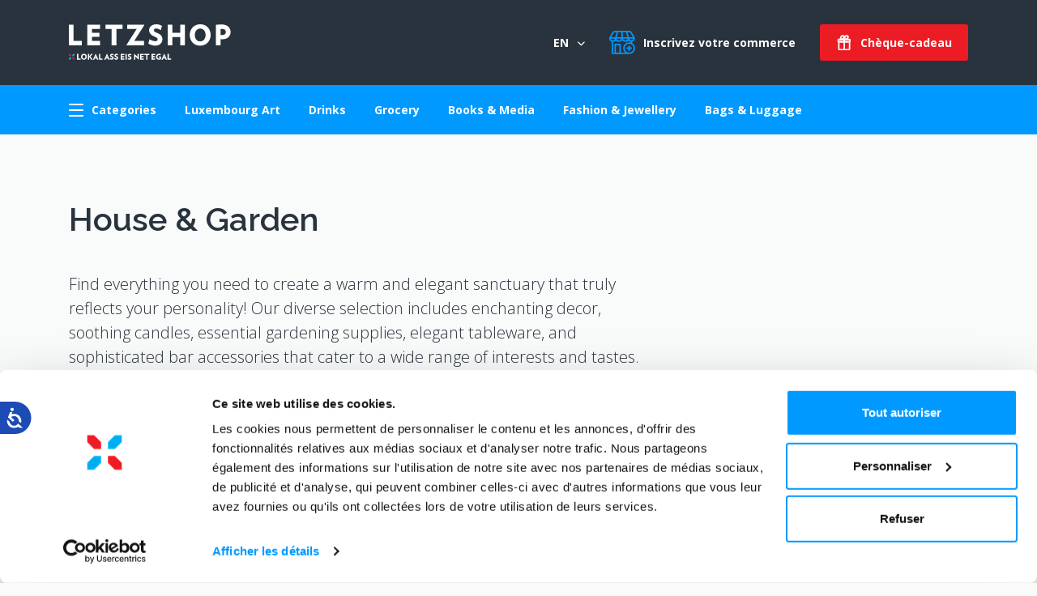

--- FILE ---
content_type: text/html; charset=utf-8
request_url: https://madeinlux.letzshop.lu/en/home-garden?subcategory=RgRj22uZDE
body_size: 11130
content:
<!doctype html>

<html class="no-js" lang="">
<head>

    <script data-cookieconsent="ignore">
        window.dataLayer = window.dataLayer || [];

        function gtag() {
            dataLayer.push(arguments);
        }

        gtag("consent", "default", {
            ad_storage: "granted",
            analytics_storage: "granted",
            functionality_storage: "granted",
            personalization_storage: "granted",
            security_storage: "granted",
            ad_user_data: "granted",
            ad_personalization: "granted",
            wait_for_update: 500,
        });
        gtag("set", "ads_data_redaction", true);
    </script>

    <script id="Cookiebot" src="https://consent.cookiebot.com/uc.js" data-cbid="ba8785d2-dba2-48e2-9856-0520206d8ac9"
            data-culture="en" data-blockingmode="auto" type="text/javascript"></script>

    <script data-cookieconsent="ignore">
        // INIT VAR
        let main = ''; // Define main content with a CSS selector. If empty, 'main' is used
        const lang = document.querySelector('html').attributes.lang.value; // get page language
        //DISPLAY NOTICE MESSAGE FOLLOWING THE COOKIE BLOCKED
        window.addEventListener("load", function () {
            let optout, warning, pref, stat, mkt
            switch (lang) {
                case "en":
                    pref = 'Please <a href="javascript:Cookiebot.renew()">accept preferences-cookies</a> to load this content.';
                    stat = 'Please <a href="javascript:Cookiebot.renew()">accept statistics-cookies</a> to load this content.';
                    mkt = 'Please <a href="javascript:Cookiebot.renew()">accept marketing-cookies</a> to load this content.';
                    break;
                case "fr":
                    pref = 'Veuillez accepter les <a href="javascript:Cookiebot.renew()">cookies de préférences</a> pour charger ce contenu.';
                    stat = 'Veuillez accepter les <a href="javascript:Cookiebot.renew()">cookies statistiques</a> pour charger ce contenu.';
                    mkt = 'Veuillez accepter les <a href="javascript:Cookiebot.renew()">cookies marketing</a> pour charger ce contenu.';
                    break;
                case "de":
                    pref = 'Bitte akzeptieren Sie <a href="javascript:Cookiebot.renew()">Präferenz-Cookies</a>, um diesen Inhalt zu laden.';
                    stat = 'Bitte akzeptieren Sie <a href="javascript:Cookiebot.renew()">Statistik-Cookies</a>, um diesen Inhalt zu laden.';
                    mkt = 'Bitte akzeptieren Sie <a href="javascript:Cookiebot.renew()">Marketing-Cookies</a>, um diesen Inhalt zu laden.';
                    break;
                case "nl":
                    pref = 'Accepteer <a href="javascript:Cookiebot.renew()">preferences-cookies</a> om deze inhoud te laden.';
                    stat = 'Accepteer <a href="javascript:Cookiebot.renew()">statistiek-cookies</a> om deze inhoud te laden.';
                    mkt = 'Accepteer <a href="javascript:Cookiebot.renew()">marketing-cookies</a> om deze inhoud te laden.';
                    break;
                default:
                    pref = 'Please <a href="javascript:Cookiebot.renew()">accept preferences-cookies</a> to load this content.';
                    stat = 'Please <a href="javascript:Cookiebot.renew()">accept statistics-cookies</a> to load this content.';
                    mkt = 'Please <a href="javascript:Cookiebot.renew()">accept marketing-cookies</a> to load this content.';
            }
            main = main == "" ? "main" : main; //if main is empty, css selector is 'main' else css selector is a custom value
            const nodes = document.querySelectorAll(`.cookieconsent-optin-preferences, .cookieconsent-optin-statistics, .cookieconsent-optin-marketing`)
            for (let i = 0; i < nodes.length; i++) {
                let node = nodes[i];
                console.log(node)
                // Add other conditions here. Complete nodes' selectors if needed
                /*if(node.tagName == "SCRIPT"){
                    node.classList.add(`cookieconsent-optin-${node.dataset.cookieconsent}`);
                }
                if(node.id == "entitylistmapgeo" || node.id == "entitylistdatamap"){
                    node.classList.add('cookieconsent-optin-marketing');
                }*/
                let parent = node.parentNode;
                if (node.classList.contains("cookieconsent-optin-preferences")) {
                    optout = "cookieconsent-optout-preferences";
                    warning = pref;
                } else if (node.classList.contains("cookieconsent-optin-statistics")) {
                    optout = "cookieconsent-optout-statistics";
                    warning = stat;
                } else if (node.classList.contains("cookieconsent-optin-marketing")) {
                    optout = "cookieconsent-optout-marketing";
                    warning = mkt;
                }
                console.log(i)
                let node_cc = document.createElement("div");
                node_cc.className = optout;
                node_cc.innerHTML = warning;
                parent.insertBefore(node_cc, node);
            }
        });
        // REMOVE NOTICE IF CLICKED
        document.addEventListener("DOMContentLoaded", () => {
            window.addEventListener('CookiebotOnAccept', function (e) {
                if (Cookiebot.consent.preferences) {
                    const nodesOptout = document.getElementsByClassName('cookieconsent-optout-preferences')
                    for (let j = 0; j < nodesOptout.length; j++) {
                        nodesOptout[j].remove();
                    }
                }
                if (Cookiebot.consent.statistics) {
                    const nodesOptout = document.getElementsByClassName('cookieconsent-optout-statistics')
                    for (let j = 0; j < nodesOptout.length; j++) {
                        nodesOptout[j].remove();
                    }
                }
                if (Cookiebot.consent.marketing) {
                    const nodesOptout = document.getElementsByClassName('cookieconsent-optout-marketing')
                    for (let j = 0; j < nodesOptout.length; j++) {
                        nodesOptout[j].remove();
                    }
                }
            }, false);
        });
    </script>

    <script data-cookieconsent="ignore" src="https://eu1.quilium.io/qio.js?22d12ec6-c39a-4a33-8190-4ccef3f75b65"></script>

    <!-- Google Tag Manager -->
    <script data-cookieconsent="ignore">(function (w, d, s, l, i) {
            w[l] = w[l] || [];
            w[l].push({
                'gtm.start':
                    new Date().getTime(), event: 'gtm.js'
            });
            var f = d.getElementsByTagName(s)[0],
                j = d.createElement(s), dl = l != 'dataLayer' ? '&l=' + l : '';
            j.async = true;
            j.src =
                'https://www.googletagmanager.com/gtm.js?id=' + i + dl;
            f.parentNode.insertBefore(j, f);
        })(window, document, 'script', 'dataLayer', 'GTM-T3NTGFX');</script>

    <!-- Accessibility Code for "madeinlux.letzshop.lu" -->
    <script> /* Want to customize your button? visit our documentation page: https://login.equalweb.com/custom-button */
        window.interdeal = {
            get sitekey() {
                return "057c5545061d7d79b6e119e85d53aaee"
            },
            get domains() {
                return {"js": "https://cdn.equalweb.com/", "acc": "https://access.equalweb.com/"}
            },
            "Position": "left",
            "Menulang": "EN",
            "draggable": true,
            "btnStyle": {
                "vPosition": ["80%", "80%"],
                "margin": ["0", "0"],
                "scale": ["0.5", "0.5"],
                "color": {"main": "#1c4bb6", "second": "#ffffff"},
                "icon": {"outline": false, "outlineColor": "#ffffff", "type": 1, "shape": "semicircle"}
            },
        };
        (function (doc, head, body) {
            var coreCall = doc.createElement('script');
            coreCall.src = interdeal.domains.js + 'core/5.2.0/accessibility.js';
            coreCall.defer = true;
            coreCall.integrity = 'sha512-fHF4rKIzByr1XeM6stpnVdiHrJUOZsKN2/Pm0jikdTQ9uZddgq15F92kUptMnyYmjIVNKeMIa67HRFnBNTOXsQ==';
            coreCall.crossOrigin = 'anonymous';
            coreCall.setAttribute('data-cfasync', true);
            body ? body.appendChild(coreCall) : head.appendChild(coreCall);
        })(document, document.head, document.body); </script>


    <!-- End Google Tag Manager -->
    <meta charset="utf-8">
    <meta http-equiv="X-UA-Compatible" content="IE=edge,chrome=1">
    
        <title>Home &amp; Garden Products Made in Luxembourg - Letzshop </title>
    
    
        <meta name="description" content="Create a warm and elegant space with our selection of home and garden products made in Luxembourg. Discover decorations, candles, gardening equipment, tableware and more at Letzshop.">
    
    <meta name="keywords" content="">
    <meta name="viewport" content="width=device-width, initial-scale=1">

    
        <meta name="twitter:card" content="summary"/>
        <meta name="twitter:url" content="https://madeinlux.letzshop.lu/en/home-garden?subcategory=RgRj22uZDE"/>
        <meta name="twitter:title"
              content="Home &amp; Garden Products Made in Luxembourg - Letzshop"/>
        <meta name="twitter:description"
              content="Create a warm and elegant space with our selection of home and garden products made in Luxembourg. Discover decorations, candles, gardening equipment, tableware and more at Letzshop."/>
        
            <meta name="twitter:image"
                  content="/media/a5db2e88-b524-49d8-b92a-953fc878967a/maison.jpg"/>
        

        <meta property="og:type" content="article"/>
        <meta property="og:url" content="https://madeinlux.letzshop.lu/en/home-garden?subcategory=RgRj22uZDE"/>
        <meta property="og:title" content="Home &amp; Garden Products Made in Luxembourg - Letzshop"/>
        <meta property="og:description"
              content="Create a warm and elegant space with our selection of home and garden products made in Luxembourg. Discover decorations, candles, gardening equipment, tableware and more at Letzshop."/>
        
            <meta property="og:image"
                  content="/media/a5db2e88-b524-49d8-b92a-953fc878967a/maison.jpg"/>
            <link rel="image_src"
                  href="/media/a5db2e88-b524-49d8-b92a-953fc878967a/maison.jpg"/>
        
    

    
        
            <link rel="canonical" href="https://madeinlux.letzshop.lu/en/home-garden"/>
        
    

    
        
        
            <link rel="alternate" hreflang="fr" href="https://madeinlux.letzshop.lu/fr/maison-jardin?subcategory=RgRj22uZDE"/>
        
            <link rel="alternate" hreflang="de" href="https://madeinlux.letzshop.lu/de/haus-garten?subcategory=RgRj22uZDE"/>
        
            <link rel="alternate" hreflang="en" href="https://madeinlux.letzshop.lu/en/home-garden?subcategory=RgRj22uZDE"/>
        
    


    <meta name='robots'
          content=''/>

    

    <!-- Favicon -->
    

    <link href="/images/favicon/2023/android-chrome-36x36.png" rel="android-chrome" sizes="36x36" type="image/png">
    <link href="/images/favicon/2023/android-chrome-48x48.png" rel="android-chrome" sizes="48x48" type="image/png">
    <link href="/images/favicon/2023/android-chrome-72x72.png" rel="android-chrome" sizes="72x72" type="image/png">
    <link href="/images/favicon/2023/android-chrome-96x96.png" rel="android-chrome" sizes="96x96" type="image/png">
    <link href="/images/favicon/2023/android-chrome-192x192.png" rel="android-chrome" sizes="192x192" type="image/png">
    <link href="/images/favicon/2023/android-chrome-512x512.png" rel="android-chrome" sizes="512x512" type="image/png">
    <link href="/images/favicon/2023/apple-touch-icon-57x57.png" rel="apple-touch-icon" sizes="57x57" type="image/png">
    <link href="/images/favicon/2023/apple-touch-icon-60x60.png" rel="apple-touch-icon" sizes="60x60" type="image/png">
    <link href="/images/favicon/2023/apple-touch-icon-72x72.png" rel="apple-touch-icon" sizes="72x72" type="image/png">
    <link href="/images/favicon/2023/apple-touch-icon-76x76.png" rel="apple-touch-icon" sizes="76x76" type="image/png">
    <link href="/images/favicon/2023/apple-touch-icon-114x114.png" rel="apple-touch-icon" sizes="114x114"
          type="image/png">
    <link href="/images/favicon/2023/apple-touch-icon-120x120.png" rel="apple-touch-icon" sizes="120x120"
          type="image/png">
    <link href="/images/favicon/2023/apple-touch-icon-144x144.png" rel="apple-touch-icon" sizes="144x144"
          type="image/png">
    <link href="/images/favicon/2023/apple-touch-icon-152x152.png" rel="apple-touch-icon" sizes="152x152"
          type="image/png">
    <link href="/images/favicon/2023/apple-touch-icon-180x180.png" rel="apple-touch-icon" sizes="180x180"
          type="image/png">
    <link href="/images/favicon/2023/favicon-16x16.png" rel="favicon" sizes="16x16" type="image/png">
    <link href="/images/favicon/2023/favicon-32x32.png" rel="favicon" sizes="32x32" type="image/png">
    <link href="/images/favicon/2023/favicon-96x96.png" rel="favicon" sizes="96x96" type="image/png">
    <link href="/images/favicon/2023/favicon-194x194.png" rel="favicon" sizes="194x194" type="image/png">
    <link href="/images/favicon/2023/mstile-70x70.png" rel="mstile" sizes="70x70" type="image/png">
    <link href="/images/favicon/2023/mstile-144x144.png" rel="mstile" sizes="144x144" type="image/png">
    <link href="/images/favicon/2023/mstile-150x150.png" rel="mstile" sizes="150x150" type="image/png">
    <link href="/images/favicon/2023/mstile-310x310.png" rel="mstile" sizes="310x310" type="image/png">
    <link href="/images/favicon/2023/apple-touch-icon.png" rel="apple-touch-icon" sizes="180x180" type="image/png">
    <link href="/images/favicon/2023/favicon.ico" rel="favicon" sizes="48x48" type="ico">
    <link crossorigin="use-credentials" href="/images/favicon/2023//manifest.json" rel="manifest">
    <meta name="msapplication-TileColor" content="#ffffff">
    <meta name="theme-color" content="#ffffff">

    <!-- connect to domain of font files -->
    <link rel="preconnect" href="https://fonts.gstatic.com" crossorigin>
    <!-- optionally increase loading priority -->
    <link rel="preload" as="style"
          href="https://fonts.googleapis.com/css2?family=Open+Sans:wght@300;400;600;700&family=Raleway:wght@400;500;600;700&display=swap">
    <!-- async CSS -->
    <link rel="stylesheet"
          href="https://fonts.googleapis.com/css2?family=Open+Sans:wght@300;400;600;700&family=Raleway:wght@400;500;600;700&display=swap"
          media="print" onload="this.onload=null;this.removeAttribute('media');" type="text/css">

    <link rel="stylesheet" href="/css/app.css?v=1764660777">
</head>

<body data-lang="en">
<!-- Google Tag Manager (noscript) -->
<noscript>
    <iframe src="https://www.googletagmanager.com/ns.html?id=GTM-T3NTGFX"
            height="0" width="0" style="display:none;visibility:hidden"></iframe>
</noscript>



<div class="responsive-menu">
    <div class="header-responsive-menu">
        <div>
            <p class="fs-18-28 fw-700">Categories</p>
            <p class="fs-14-21 fw-600">Made in Luxembourg</p>
        </div>
        <i class="fa-regular fa-xmark close-btn js-open-menu"></i>
    </div>
    <nav>
        <ul>
            

    
    <li>
        <a class=""
               href="/en/luxembourg-art"
                >
            <span class="d-flex justify-content-between align-items-center w-100">Luxembourg Art</span>
        </a>
    </li>

    
    <li>
        <a class=""
               href="/en/drinks"
                >
            <span class="d-flex justify-content-between align-items-center w-100">Drinks</span>
        </a>
    </li>

    
    <li>
        <a class=""
               href="/en/grocery"
                >
            <span class="d-flex justify-content-between align-items-center w-100">Grocery</span>
        </a>
    </li>

    
    <li>
        <a class=""
               href="/en/books-media"
                >
            <span class="d-flex justify-content-between align-items-center w-100">Books &amp; Media</span>
        </a>
    </li>

    
    <li>
        <a class=""
               href="/en/fashion-jewellery"
                >
            <span class="d-flex justify-content-between align-items-center w-100">Fashion &amp; Jewellery</span>
        </a>
    </li>

    
    <li>
        <a class=""
               href="/en/baby-toddler"
                >
            <span class="d-flex justify-content-between align-items-center w-100">Baby &amp; Toddler</span>
        </a>
    </li>

    
    <li>
        <a class=""
               href="/en/bags-luggage"
                >
            <span class="d-flex justify-content-between align-items-center w-100">Bags &amp; Luggage</span>
        </a>
    </li>

    
    <li>
        <a class="active"
               href="/en/home-garden"
                >
            <span class="d-flex justify-content-between align-items-center w-100">Home &amp; Garden</span>
        </a>
    </li>

    
    <li>
        <a class=""
               href="/en/games-toys"
                >
            <span class="d-flex justify-content-between align-items-center w-100">Games &amp; Toys</span>
        </a>
    </li>

    
    <li>
        <a class=""
               href="/en/health-beauty-well-being"
                >
            <span class="d-flex justify-content-between align-items-center w-100">Health, Beauty &amp; Well-being</span>
        </a>
    </li>

    
    <li>
        <a class=""
               href="/en/vehicles-accessories"
                >
            <span class="d-flex justify-content-between align-items-center w-100">Vehicles &amp; Accessories</span>
        </a>
    </li>

    
    <li>
        <a class=""
               href="/en/stationery"
                >
            <span class="d-flex justify-content-between align-items-center w-100">Stationery</span>
        </a>
    </li>

    
    <li>
        <a class=""
               href="/en/pet-supplies"
                >
            <span class="d-flex justify-content-between align-items-center w-100">Pet supplies</span>
        </a>
    </li>


        </ul>
    </nav>
</div>
<div class="overlay-menu js-open-menu"></div>

<div id="main-content">
    <header>
        <div class="top-menu">
            <div class="container">
                <div class="row">
                    <div class="col-12 d-flex justify-content-between align-items-center pt-20 pt-lg-30 pb-20 pb-lg-30">
                        <a href="https://letzshop.lu/en" class="logo-link"><img class="logo-nav"
                                                                                               src="/thumbs/d4fced20-0e66-11ee-93c9-2b1451d51de0.svg"
                                                                                               alt="Logo Letzshop"/></a>
                        <div class="d-flex align-items-center">
                            <div class="language-menu align-self-center pl-0 pl-xxl-10">
                                <ul class="navbar flex-sm-row list-unstyled p-0 m-0 js-navbar-width">
                                    <li class="nav-item dropdown dropdown-hover mr-0 no-before " id="lang">
                                        <a class="nav-link nav-link-button fw-700 d-flex align-items-center  text-all-color pr-0"
                                           href="#" title="Change language English">
                                            EN
                                            <i class="fa-solid fa-chevron-down text-t5 ml-5"
                                               style="font-size: 10px"></i>
                                        </a>
                                        <ul class="dropdown-menu dropdown-menu-full p-10 pl-0 " id="dropdown">
                                            

    
        <li class="nav-item mr-0 ml-0 no-before ">
            <a class="nav-link p-0 pl-25 lh-26 fw-400 ddlang text-color i18n_fr"
                   href="/fr/maison-jardin?subcategory=RgRj22uZDE" title="Change language Français">
                Français
            </a>
        </li>
    

    
        <li class="nav-item mr-0 ml-0 no-before ">
            <a class="nav-link p-0 pl-25 lh-26 fw-400 ddlang text-color i18n_de"
                   href="/de/haus-garten?subcategory=RgRj22uZDE" title="Change language Deutsch">
                Deutsch
            </a>
        </li>
    

    


                                        </ul>
                                    </li>
                                </ul>
                            </div>
                            
                                <ul class="no-list-style d-flex justify-content-end align-items-center">
                                    
                                        <li class="ms-15 ms-lg-30 fs-14-21 fw-700"><a class="color-white"
                                                                                      href="https://join.letzshop.lu/fr"><img
                                                        class="me-0 me-lg-10" src="/images/icons/icon-store.svg"
                                                        alt=""/><span
                                                        class="d-none d-lg-block">Inscrivez votre commerce</span></a>
                                        </li>
                                    
                                    
                                    
                                        <li class="ms-15 ms-lg-30 fs-14-21 fw-700"><a class="color-white button-header"
                                                                                      href="https://letzshop.lu/fr/products/bon-cadeau-letzshop-d37a60"><img
                                                        class="me-00 me-lg-10" src="/images/icons/icon-gift.svg"
                                                        alt=""/><span
                                                        class="d-none d-lg-block">Chèque-cadeau</span></a>
                                        </li>
                                    
                                </ul>
                            
                        </div>
                    </div>
                </div>
            </div>
        </div>
        <div class="main-menu">
            <div class="container">
                <div class="row">
                    <div class="col-12 d-flex justify-content-start align-items-center pt-20 pt-lg-20 pb-20 pb-lg-20">
                        <div class="burger-nav">
                            <a class="d-flex justify-content-center align-items-center color-white fs-14-21 fw-700 js-open-menu"
                               href="">
                                <div class="burger">
                                    <span class="line-1"></span>
                                    <span class="line-2"></span>
                                    <span class="line-3"></span>
                                </div>
                                Categories
                            </a>
                        </div>
                        <nav class="d-none d-lg-block">
                            <ul class="no-list-style d-flex justify-content-end align-items-center">
                                

    
        <li class="ms-20 ms-lg-35 fs-14-21 fw-700">
            <a class="color-white "
                href="/en/luxembourg-art"
                 >
                <span class="d-flex justify-content-between align-items-center w-100">Luxembourg Art</span>
            </a>
        </li>
    

    
        <li class="ms-20 ms-lg-35 fs-14-21 fw-700">
            <a class="color-white "
                href="/en/drinks"
                 >
                <span class="d-flex justify-content-between align-items-center w-100">Drinks</span>
            </a>
        </li>
    

    
        <li class="ms-20 ms-lg-35 fs-14-21 fw-700">
            <a class="color-white "
                href="/en/grocery"
                 >
                <span class="d-flex justify-content-between align-items-center w-100">Grocery</span>
            </a>
        </li>
    

    
        <li class="ms-20 ms-lg-35 fs-14-21 fw-700">
            <a class="color-white "
                href="/en/books-media"
                 >
                <span class="d-flex justify-content-between align-items-center w-100">Books &amp; Media</span>
            </a>
        </li>
    

    
        <li class="ms-20 ms-lg-35 fs-14-21 fw-700">
            <a class="color-white "
                href="/en/fashion-jewellery"
                 >
                <span class="d-flex justify-content-between align-items-center w-100">Fashion &amp; Jewellery</span>
            </a>
        </li>
    

    

    
        <li class="ms-20 ms-lg-35 fs-14-21 fw-700">
            <a class="color-white "
                href="/en/bags-luggage"
                 >
                <span class="d-flex justify-content-between align-items-center w-100">Bags &amp; Luggage</span>
            </a>
        </li>
    

    
        <li class="ms-20 ms-lg-35 fs-14-21 fw-700">
            <a class="color-white active"
                href="/en/home-garden"
                 >
                <span class="d-flex justify-content-between align-items-center w-100">Home &amp; Garden</span>
            </a>
        </li>
    

    

    

    

    

    


                            </ul>
                        </nav>
                    </div>
                </div>
            </div>
        </div>
    </header>
    <!--[if lt IE 8]>
    <p class="browserupgrade">You are using an <strong>outdated</strong> browser. Please <a
            href="http://browsehappy.com/">upgrade your browser</a> to improve your experience.</p>
    <![endif]-->
    
<div class="content position-relative">
    
    
        
            
            <!--template file : elements/textimg.njk-->
            





































    
    
    





<div id="" data-anchor="" class="textimg mb-20 mb-lg-20 mt-40 mt-lg-80">
    <div class="container">
        <div class="row flex-column">
            <div class="col-12">
                <div class="row">
                    <div class="col-12 col-lg-12 text-start">
                        
                            <h1 class="fs-40-50 fw-600 d-flex align-items-center">
                                House & Garden
                            </h1>
                        
                        
                    </div>
                </div>
                
                    <div class="row gx-10 mt-30 mt-lg-40">
                        
                            
                            
                            <div class="col-12 col-lg-8 wrapper-description  ">
                                <p dir="ltr"><span style="font-family: -apple-system, BlinkMacSystemFont, " segoe="" ui",="" roboto,="" oxygen,="" ubuntu,="" "helvetica="" neue",="" arial,="" sans-serif;="" font-size:="" 16px;="" background-color:="" rgb(255,="" 255,="" 255);"="">Find everything you need to create a warm and elegant sanctuary that truly reflects your personality! Our diverse selection includes enchanting decor, soothing candles, essential gardening supplies, elegant tableware, and sophisticated bar accessories that cater to a wide range of interests and tastes. </span></p>
                            </div>
                        
                    </div>
                
                
            </div>
            <div class="col-12">
                
            </div>
        </div>
    </div>
</div>


        
    
        
            
            <!--template file : elements/products-quilium.njk-->
            




























        
        
        
        
        
        
        
        
        
        
        
        
        
        
        
        
        
        
        
        
        
        
        
        
        
        





        
        
    



<div class="products mb-80 mb-lg-80 mt-40 mt-lg-40" data-back="Back to products">
    <div class="container">
        
            <div class="row g-3">
                
                
                    
                    
                    <div class="col-12 col-md-6 col-lg-3 box-page box-small">
                        <a href="/en/home-garden">
                            <div class="box-page-inner">
                                <div class="image-outer wrapper-image thumb">
                                    <picture>
                                        <!--[if IE 9]>
                                        <audio><![endif]-->
                                        <source data-srcset="/thumbs/6adc7310-09c4-11ee-98fa-914e6aa0bc5c-xs.webp"
                                                media="(max-width: 575px)" type="image/webp"/>
                                        <source data-srcset="/thumbs/6adc7310-09c4-11ee-98fa-914e6aa0bc5c-xs.jpg" media="(max-width: 575px)"
                                                type="image/jpeg"/>
                                        <source data-srcset="/thumbs/6adc7310-09c4-11ee-98fa-914e6aa0bc5c-sm.webp"
                                                media="(max-width: 767px)" type="image/webp"/>
                                        <source data-srcset="/thumbs/6adc7310-09c4-11ee-98fa-914e6aa0bc5c-sm.jpg" media="(max-width: 767px)"
                                                type="image/jpeg"/>
                                        <source data-srcset="/thumbs/6adc7310-09c4-11ee-98fa-914e6aa0bc5c-md.webp"
                                                media="(max-width: 991px)" type="image/webp"/>
                                        <source data-srcset="/thumbs/6adc7310-09c4-11ee-98fa-914e6aa0bc5c-md.jpg" media="(max-width: 991px)"
                                                type="image/jpeg"/>
                                        <source data-srcset="/thumbs/6adc7310-09c4-11ee-98fa-914e6aa0bc5c-lg.webp"
                                                media="(max-width: 1199px)" type="image/webp"/>
                                        <source data-srcset="/thumbs/6adc7310-09c4-11ee-98fa-914e6aa0bc5c-lg.jpg" media="(max-width: 1199px)"
                                                type="image/jpeg"/>
                                        <source data-srcset="/thumbs/6adc7310-09c4-11ee-98fa-914e6aa0bc5c.webp"
                                                media="(min-width: 1200px)" type="image/webp"/>
                                        <source data-srcset="/thumbs/6adc7310-09c4-11ee-98fa-914e6aa0bc5c.jpg" media="(min-width: 1200px)"
                                                type="image/jpeg"/>
                                        <!--[if IE 9]></audio><![endif]-->
                                        <img src="/thumbs/6adc7310-09c4-11ee-98fa-914e6aa0bc5c-lowRes.jpg" data-sizes="auto"
                                                class="lazyload lazyanim img-fluid cover-image" alt="maison"/>
                                    </picture>
                                </div>
                                <p class="ff-raleway mt-15 mt-lg-15"><span class="text-center"><i class="fa-regular fa-arrow-left me-5"></i> Home &amp; Garden</span></p>
                            </div>
                        </a>
                    </div>
                
                
            </div>
            <div class="row mt-25 mt-lg-50 mb-25 mb-lg-50">
                <div class="col-12">
                    <div class="divider"></div>
                </div>
            </div>
        
        <div class="row">
            <div class="col-12">
                <div class="d-block d-lg-flex justify-content-between align-item-end">
                    <div class="wrapper-orderby">
                        <p class="fs-16-26 fw-600">4 products</p>
                        <div class="d-flex justify-content-start align-items-center">
                            <p class="fs-15-25 fw-300 mt-0 mt-lg-0">Sort by</p>
                            <div class="wrapper-select">
                                <select name="orderby" class="js-orderby">
                                    <option selected disabled>Select a sorting mode</option>
                                    <option value="name,asc" >name (A-Z)</option>
                                    <option value="price,asc" >price ascending</option>
                                    <option value="price,desc" >price descending</option>
                                </select>
                            </div>
                        </div>
                    </div>
                    <div class="mt-20 mt-lg-0 ms-0 ms-lg-100">
                        <div class="wrapper-categories d-flex align-items-center justify-content-start justify-content-lg-end">
                            
                             
                            <div class="dropdown">
                                    <button id="buttonDropdownSearch" class="dropbtn">Filtres à eau en ligne (Distribution et filtration de l&#39;eau) <i class="fa-light fa-chevron-down fs-13-20 no-pointer-event"></i></button>
                                    <div id="dropdownSearch" class="dropdown-content">
                                        <input type="text" placeholder="Search by category" id="inputSearchFilterDropDown">
                                        <a href="/en/home-garden" data-subcateg="" class="js-filter-categ">All categories</a>
                                        
                                            
                                                
                                            <a href="/en/home-garden?subcategory=kYJjKKHnYB" data-subcateg="kYJjKKHnYB" class=" js-filter-categ">Trophées et récompenses</a>
                                            
                                                
                                            <a href="/en/home-garden?subcategory=ggEjBBuDG4" data-subcateg="ggEjBBuDG4" class=" js-filter-categ">Décorations</a>
                                            
                                                
                                            <a href="/en/home-garden?subcategory=DMpxeesBVM" data-subcateg="DMpxeesBVM" class=" js-filter-categ">Cadres photo</a>
                                            
                                                
                                            <a href="/en/home-garden?subcategory=qvDRWWhYOQ" data-subcateg="qvDRWWhYOQ" class=" js-filter-categ">Décorations de Noël et saisonnières</a>
                                            
                                                
                                            <a href="/en/home-garden?subcategory=LEwxGGfmJP" data-subcateg="LEwxGGfmJP" class=" js-filter-categ">Bougies</a>
                                            
                                                
                                            <a href="/en/home-garden?subcategory=dw2jkkunYm" data-subcateg="dw2jkkunYm" class=" js-filter-categ">Abreuvoirs à oiseaux</a>
                                            
                                                
                                            <a href="/en/home-garden?subcategory=Bzw1DDIPmN" data-subcateg="Bzw1DDIPmN" class=" js-filter-categ">Décorations de pelouse et sculptures de jardin</a>
                                            
                                                
                                            <a href="/en/home-garden?subcategory=Bzw1DDIPQP" data-subcateg="Bzw1DDIPQP" class=" js-filter-categ">Cabanes à oiseaux</a>
                                            
                                                
                                            <a href="/en/home-garden?subcategory=wjKpmmhMqK" data-subcateg="wjKpmmhMqK" class=" js-filter-categ">Jardinage</a>
                                            
                                                
                                            <a href="/en/home-garden?subcategory=pkDoaauGGR" data-subcateg="pkDoaauGGR" class=" js-filter-categ">Pots et cache-pots</a>
                                            
                                                
                                            <a href="/en/home-garden?subcategory=ggEjBBukkz" data-subcateg="ggEjBBukkz" class=" js-filter-categ">Engrais</a>
                                            
                                                
                                            <a href="/en/home-garden?subcategory=RgRj22uZZj" data-subcateg="RgRj22uZZj" class=" js-filter-categ">Accessoires de jardinage</a>
                                            
                                                
                                            <a href="/en/home-garden?subcategory=OwKjdduoj5" data-subcateg="OwKjdduoj5" class=" js-filter-categ">Plantes</a>
                                            
                                                
                                            <a href="/en/home-garden?subcategory=oZm2EEFVmV" data-subcateg="oZm2EEFVmV" class=" js-filter-categ">Kits de plantation</a>
                                            
                                                
                                            <a href="/en/home-garden?subcategory=NWp5nncGPO" data-subcateg="NWp5nncGPO" class=" js-filter-categ">Arts de la table</a>
                                            
                                                
                                            <a href="/en/home-garden?subcategory=2v5qGGhn5m" data-subcateg="2v5qGGhn5m" class=" js-filter-categ">Vaisselle de service</a>
                                            
                                                
                                            <a href="/en/home-garden?subcategory=ZZ1rppFzwR" data-subcateg="ZZ1rppFzwR" class=" js-filter-categ">Cuillères</a>
                                            
                                                
                                            <a href="/en/home-garden?subcategory=MaJxBBH3BB" data-subcateg="MaJxBBH3BB" class=" js-filter-categ">Vie en extérieur</a>
                                            
                                                
                                            <a href="/en/home-garden?subcategory=oZm2EEF5Wp" data-subcateg="oZm2EEF5Wp" class=" js-filter-categ">Ensembles de linge de cuisine</a>
                                            
                                                
                                            <a href="/en/home-garden?subcategory=OwKjdduQPe" data-subcateg="OwKjdduQPe" class=" js-filter-categ">Papier sulfurisé</a>
                                            
                                                
                                            <a href="/en/home-garden?subcategory=zjRmzzhOGO" data-subcateg="zjRmzzhOGO" class=" js-filter-categ">Kits d&#39;accessoires pour boissons et cocktails</a>
                                            
                                                
                                            <a href="/en/home-garden?subcategory=EZKxYYF4xN" data-subcateg="EZKxYYF4xN" class=" js-filter-categ">Dessous de verres</a>
                                            
                                                
                                            <a href="/en/home-garden?subcategory=3KVbBBhrgo" data-subcateg="3KVbBBhrgo" class=" js-filter-categ">Bancs d&#39;extérieur</a>
                                            
                                                
                                            <a href="/en/home-garden?subcategory=qvDRWWhb3L" data-subcateg="qvDRWWhb3L" class=" js-filter-categ">Étagères murales et corniches</a>
                                            
                                                
                                            <a href="/en/home-garden?subcategory=RgRj22uZDE" data-subcateg="RgRj22uZDE" class="active js-filter-categ">Filtres à eau en ligne</a>
                                            
                                                
                                            <a href="/en/home-garden?subcategory=42QLnnhWwQ" data-subcateg="42QLnnhWwQ" class=" js-filter-categ">Murets et bordures de jardin</a>
                                    </div>
                                </div>
                            
                            <div class="search">
                                <input class="input-search" type="text" placeholder="Search by keyword" value="" />
                                <i class="fa-light fa-magnifying-glass"></i>
                            </div>
                        </div>
                    </div>
                </div>
            </div>
        </div>
        <div class="row g-5 mt-30 mt-lg-45 wrapper-products">
            
                
                    <div class="col-12 col-md-6 col-lg-4 col-xl-3 product-item">
                        <a href="https://letzshop.lu/en/products/carbonit-duo-hp-business-749117-9dcfba" target="_blank" title="link to Carbonit DUO HP Business Under Counter Water Filter">
                            <div class="image-outer wrapper-image thumb">
                                <picture>
                                    <!--[if IE 9]>
                                    <audio><![endif]-->
                                    <source data-srcset="https://images.platoyo.com/v7/_letzshop_production_img_/spree/products/2514219/original/115duohpp6_filtres-a-eau-filtres-sous-evier-carbonit-duo-hp-parallele-business.jpg?q=75&amp;force_format=original&amp;w=400" media="(max-width: 1199px)"
                                            type="image/jpeg"/>
                                    <source data-srcset="https://images.platoyo.com/v7/_letzshop_production_img_/spree/products/2514219/original/115duohpp6_filtres-a-eau-filtres-sous-evier-carbonit-duo-hp-parallele-business.jpg?q=75&amp;force_format=original&amp;w=400" media="(min-width: 1200px)"
                                            type="image/jpeg"/>
                                    <!--[if IE 9]></audio><![endif]-->
                                    <img src="https://images.platoyo.com/v7/_letzshop_production_img_/spree/products/2514219/original/115duohpp6_filtres-a-eau-filtres-sous-evier-carbonit-duo-hp-parallele-business.jpg?q=75&amp;force_format=original" data-sizes="auto"
                                            class="lazyload lazyanim img-fluid contain-image" alt="Carbonit DUO HP Business Under Counter Water Filter"/>
                                </picture>
                            </div>
                            <div class="wrapper-desc">
                                <div>
                                    <p class="color-text-light fs-14-21 fw-600">Aqua Nobilis</p>
                                    <p class="ff-raleway fs-16-26 fw-600 mt-5 mt-lg-5 product-name">Carbonit DUO HP Business Under Counter Water Filter</p>
                                </div>
                                
                                    <div class="mt-10">
                                        <p class="fs-20-30 fw-700 color-blue">659€ </p>
                                        
                                    </div>
                                
                            </div>
                        </a>
                    </div>
                    <div class="col-12 col-md-6 col-lg-4 col-xl-3 product-item">
                        <a href="https://letzshop.lu/en/products/wasserfilter-aqua-nobilis-duo-hp-nitrat-fb1e79" target="_blank" title="link to Carbonit DUO HP Nitrate Under Counter Water Filter">
                            <div class="image-outer wrapper-image thumb">
                                <picture>
                                    <!--[if IE 9]>
                                    <audio><![endif]-->
                                    <source data-srcset="https://images.platoyo.com/v7/_letzshop_production_img_/b8744ddac861c207b855f1d082696eeb.jpeg?q=75&amp;force_format=original&amp;w=400" media="(max-width: 1199px)"
                                            type="image/jpeg"/>
                                    <source data-srcset="https://images.platoyo.com/v7/_letzshop_production_img_/b8744ddac861c207b855f1d082696eeb.jpeg?q=75&amp;force_format=original&amp;w=400" media="(min-width: 1200px)"
                                            type="image/jpeg"/>
                                    <!--[if IE 9]></audio><![endif]-->
                                    <img src="https://images.platoyo.com/v7/_letzshop_production_img_/b8744ddac861c207b855f1d082696eeb.jpeg?q=75&amp;force_format=original" data-sizes="auto"
                                            class="lazyload lazyanim img-fluid contain-image" alt="Carbonit DUO HP Nitrate Under Counter Water Filter"/>
                                </picture>
                            </div>
                            <div class="wrapper-desc">
                                <div>
                                    <p class="color-text-light fs-14-21 fw-600">Aqua Nobilis</p>
                                    <p class="ff-raleway fs-16-26 fw-600 mt-5 mt-lg-5 product-name">Carbonit DUO HP Nitrate Under Counter Water Filter</p>
                                </div>
                                
                                    <div class="mt-10">
                                        <p class="fs-20-30 fw-700 color-blue">649€ <span class="price-crossed fs-14-21 color-text-light ms-5 ms-lg-5">669€</span></p>
                                        
                                    </div>
                                
                            </div>
                        </a>
                    </div>
                    <div class="col-12 col-md-6 col-lg-4 col-xl-3 product-item">
                        <a href="https://letzshop.lu/en/products/carbonit-myvario-duo-ee421c-336103" target="_blank" title="link to myVARIO DUO Under Counter Water Filter">
                            <div class="image-outer wrapper-image thumb">
                                <picture>
                                    <!--[if IE 9]>
                                    <audio><![endif]-->
                                    <source data-srcset="https://images.platoyo.com/v7/_letzshop_production_img_/spree/products/2488387/original/an-myvario-duo_filtres-a-eau-filtres-sous-evier-aqua-nobilis-myvario-duo.jpg?q=75&amp;force_format=original&amp;w=400" media="(max-width: 1199px)"
                                            type="image/jpeg"/>
                                    <source data-srcset="https://images.platoyo.com/v7/_letzshop_production_img_/spree/products/2488387/original/an-myvario-duo_filtres-a-eau-filtres-sous-evier-aqua-nobilis-myvario-duo.jpg?q=75&amp;force_format=original&amp;w=400" media="(min-width: 1200px)"
                                            type="image/jpeg"/>
                                    <!--[if IE 9]></audio><![endif]-->
                                    <img src="https://images.platoyo.com/v7/_letzshop_production_img_/spree/products/2488387/original/an-myvario-duo_filtres-a-eau-filtres-sous-evier-aqua-nobilis-myvario-duo.jpg?q=75&amp;force_format=original" data-sizes="auto"
                                            class="lazyload lazyanim img-fluid contain-image" alt="myVARIO DUO Under Counter Water Filter"/>
                                </picture>
                            </div>
                            <div class="wrapper-desc">
                                <div>
                                    <p class="color-text-light fs-14-21 fw-600">Aqua Nobilis</p>
                                    <p class="ff-raleway fs-16-26 fw-600 mt-5 mt-lg-5 product-name">myVARIO DUO Under Counter Water Filter</p>
                                </div>
                                
                                    <div class="mt-10">
                                        <p class="fs-20-30 fw-700 color-blue">440.8€ </p>
                                        
                                    </div>
                                
                            </div>
                        </a>
                    </div>
                    <div class="col-12 col-md-6 col-lg-4 col-xl-3 product-item">
                        <a href="https://letzshop.lu/en/products/carbonit-myvario-uno-3efa73-1510ca" target="_blank" title="link to myVARIO UNO Under Counter Water Filter">
                            <div class="image-outer wrapper-image thumb">
                                <picture>
                                    <!--[if IE 9]>
                                    <audio><![endif]-->
                                    <source data-srcset="https://images.platoyo.com/v7/_letzshop_production_img_/spree/products/2488383/original/an-myvario-uno_filtres-a-eau-filtres-sous-evier-aqua-nobilis-myvario-uno.jpg?q=75&amp;force_format=original&amp;w=400" media="(max-width: 1199px)"
                                            type="image/jpeg"/>
                                    <source data-srcset="https://images.platoyo.com/v7/_letzshop_production_img_/spree/products/2488383/original/an-myvario-uno_filtres-a-eau-filtres-sous-evier-aqua-nobilis-myvario-uno.jpg?q=75&amp;force_format=original&amp;w=400" media="(min-width: 1200px)"
                                            type="image/jpeg"/>
                                    <!--[if IE 9]></audio><![endif]-->
                                    <img src="https://images.platoyo.com/v7/_letzshop_production_img_/spree/products/2488383/original/an-myvario-uno_filtres-a-eau-filtres-sous-evier-aqua-nobilis-myvario-uno.jpg?q=75&amp;force_format=original" data-sizes="auto"
                                            class="lazyload lazyanim img-fluid contain-image" alt="myVARIO UNO Under Counter Water Filter"/>
                                </picture>
                            </div>
                            <div class="wrapper-desc">
                                <div>
                                    <p class="color-text-light fs-14-21 fw-600">Aqua Nobilis</p>
                                    <p class="ff-raleway fs-16-26 fw-600 mt-5 mt-lg-5 product-name">myVARIO UNO Under Counter Water Filter</p>
                                </div>
                                
                                    <div class="mt-10">
                                        <p class="fs-20-30 fw-700 color-blue">256.1€ </p>
                                        
                                    </div>
                                
                            </div>
                        </a>
                    </div>
            
        </div>
            
                <div class="row mt-30 mt-lg-30">
                    <div class="col-12">
                        <div class="pagination"></div>
                    </div>
                </div>
            
        </div>
</div>

<div class="wapper wrapper-loading hide-loading">
    <div class="lds-ring"><div></div><div></div><div></div><div></div></div>
</div>

        
    

</div>

    <!-- Footer -->
    <footer>
        
    
        
            
            <!--template file : elements/banner-newsletter.njk-->
            





















<div id="" data-anchor="" class="banner-newsletter bg-dark pt-40 pt-lg-80 pb-40 pb-lg-80 mb-0 mb-lg-0 mt-40 mt-lg-80">
    <div class="container">
        <div class="row">
            <div class="col-12 col-lg-8 offset-lg-2  text-center justify-content-center">
                
                    <h2 class="fs-30-40 fw-600 color-white">
                        Stay informed about Letzshop news!
                    </h2>
                
                
                    <h2 class="fs-20-30 fw-500 color-white mt-5 mt-lg-5">
                        Sign up for our newsletter and keep up to date with our offers and promotions!
                    </h2>
                
            </div>
        </div>
        <div class="row mt-20 mt-lg-30">
            <div class="col-12 col-lg-6 offset-lg-3">
                <div class="form-newsletter">
                    
                    <form id="sib-form-elem" method="POST" action="https://b67734b4.sibforms.com/serve/[base64]" class="newsletter">
                        <div class="row signup g-0">
                            <div class="col-12 col-md-8 col-lg-8">
                                <div class="form-group">
                                    <label class="sr-only" for="email">Email *</label>
                                    <input type="email" class="form-control input-email" id="EMAIL" name="EMAIL" value="" autocomplete="off" placeholder="john.taye@email.lu" data-required="true" required/>
                                </div>
                            </div>
                            <div class="col-12 col-md-4 col-lg-4">
                                <button form="sib-form-elem" type="submit" class="btn-subscribe">Subscribe</button>
                                <input type="text" name="email_address_check" value="" class="input--hidden d-none">
                                <input type="hidden" name="html_type" value="simple">
                            </div>
                        </div>
                    </form>
                </div>
            </div>
        </div>
    </div>
</div>

        
    

        <div class="pt-40 pt-lg-70 pb-40 pb-lg-40">
            
    
        
            
            <!--template file : elements/repeat-footer-logos.njk-->
            





<div id="undefined" data-anchor="" class="repeat-footer-logos">
    <div class="container">
        <div class="row">       
            <div class="col-12">
                <div class="wrapper-logos d-block text-center d-lg-flex justify-content-between align-items-center">
                    
                        
                        
                        
                        
                            <a class="d-inline-block mt-20 mt-lg-0" href="https://confederation.lu/" target="_blank">
                                <img src="/thumbs/57dd90b0-8fab-11f0-bcda-0bdd79fe8579.png" alt="Logo Luxembourg Confederation" />
                            </a>
                        
                    
                        
                        
                        
                        
                            <a class="d-inline-block mt-20 mt-lg-0" href="https://www.cdm.lu/" target="_blank">
                                <img src="/thumbs/57e47a60-8fab-11f0-8f68-3f8a25242045.png" alt="Logo CDM" />
                            </a>
                        
                    
                        
                        
                        
                        
                            <a class="d-inline-block mt-20 mt-lg-0" href="https://www.cc.lu/" target="_blank">
                                <img src="/thumbs/57eb3bc0-8fab-11f0-94ef-2bbca0a2acc8.png" alt="Logo Chamber of commerce" />
                            </a>
                        
                    
                        
                        
                        
                        
                            <a class="d-inline-block mt-20 mt-lg-0" href="https://meco.gouvernement.lu/fr.html" target="_blank">
                                <img src="/thumbs/57f69380-8fab-11f0-a4fb-e9cd957b1470.png" alt="Logo Ministère de l&#39;économie" />
                            </a>
                        
                    
                </div>
            </div>
        </div>
    </div>
</div>
        
    

        </div>
        <div class="container">
            <div class="row">
                <div class="col-12">
                    <div class="divider"></div>
                </div>
            </div>
        </div>
        <div class="pt-40 pt-lg-40 pb-40 pb-lg-40">
            <div class="container">
                <div class="row">
                    <div class="col-12 col-lg-4 pe-5 pe-lg-120">
                        
    
        
            
            <!--template file : elements/footer-info-box.njk-->
            

















<div id="" data-anchor="" class="footer-info-box">
    
        <div class="info-box payment">
            
                <p class="fs-14-21 fw-600">Payment methods</p>
            
            
                <div class="d-flex justify-content-start align-items-center gap-3 flex-wrap mt-15">
                    
                        <img src="/images/logos/logo-visa.svg" alt="Logo Visa"/>
                    
                    
                        <img src="/images/logos/logo-mastercard.svg" alt="Logo Mastercard" />
                    
                    
                        <img src="/images/logos/logo-satispay.svg" alt="Logo Satispay" />
                    
                    
                        <img src="/images/logos/logo-edenred.svg" alt="Logo Edenred" />
                    
                    
                        <img src="/images/logos/logo-pluxee.svg" alt="Logo Pluxee" />
                    
                    
                        <img src="/images/logos/logo-amazonpay.svg" alt="Logo AmazonPay" />
                    
                    
                        <img src="/images/logos/logo-googlepay.svg" alt="Logo GooglePay" />
                    
                    
                        <img src="/images/logos/logo-applepay.svg" alt="Logo ApplePay" />
                    
                    
                        <img src="/images/logos/logo-paypal.svg" alt="Logo Paypal" />
                    
                </div>
            
        </div>
       
    
</div>

        
    
        
            
            <!--template file : elements/footer-info-box.njk-->
            

















<div id="" data-anchor="" class="footer-info-box">
       
    
        <div class="info-box text mt-20 mt-lg-30">
            
                
                
                <h6 class="fs-14-21 fw-600  ff-opensans">Pricing information</h6>
                <div class="fs-13-20 fw-300">
                    <p>Price information All prices include VAT. Price reductions indicate the lowest price charged on Letzshop or in the shop during a period of no less than 30 days prior to the price reduction.</p>
                </div>
            
                
                
                <h6 class="fs-14-21 fw-600  ff-opensans mt-10 mt-lg-20">Privacy settings</h6>
                <div class="fs-13-20 fw-300">
                    <p>Loading external content can be configured at any time in the&nbsp;<a href="https://letzshop.lu/en/privacy" target="_blank">Privacy Settings</a>,<a href="https://letzshop.lu/fr/privacy" target="_blank"></a></p>
                </div>
            
        </div>
    
</div>

        
    

                    </div>
                    <div class="col-12 col-lg-3 mt-40 mt-lg-0">
                        
    
        
            
            <!--template file : elements/footer-link-list.njk-->
            













<div id="undefined" data-anchor="" class="footer-link-list">
    
        <h6 class="fs-16-26 fw-600 ff-opensans mb-10 mb-lg-15">
            About us
        </h6>
    
    <div class="links ">
        <ul><li><span style="font-size: 16px; font-family: -apple-system, BlinkMacSystemFont, " segoe="" ui",="" roboto,="" oxygen,="" ubuntu,="" "helvetica="" neue",="" arial,="" sans-serif;"=""><a href="https://letzshop.lu/en/agb" target="_blank">Terms and conditions of sale</a></span></li><li><a href="https://letzshop.lu/en/privacy" target="_blank">Privacy policy</a></li></ul>
    </div>
</div>

        
    
        
            
            <!--template file : elements/footer-link-list.njk-->
            













<div id="undefined" data-anchor="" class="footer-link-list">
    
        <h6 class="fs-16-26 fw-600 ff-opensans mb-10 mb-lg-15">
            Shop Local
        </h6>
    
    <div class="links ">
        <ul><li><a href="https://letzshop.lu/en/products?discount_percent=0" target="_blank">Offers</a></li><li><a href="https://letzshop.lu/en" target="_blank">Letzshop.lu</a></li><li><a href="https://letzshop.lu/en/products/bon-cadeau-letzshop-d37a60" target="_blank">Letzshop Vouchers</a></li><li><a href="https://join.letzshop.lu/en" target="_blank">Join the Vendors</a></li></ul>
    </div>
</div>

        
    

                    </div>
                    <div class="col-12 col-lg-5 mt-40 mt-lg-0">
                        
    
        
            
            <!--template file : elements/footer-link-list.njk-->
            













<div id="undefined" data-anchor="" class="footer-link-list">
    
        <h6 class="fs-16-26 fw-600 ff-opensans mb-10 mb-lg-15">
            Categories
        </h6>
    
    <div class="links two-col-list">
        <ul><li>
    Luxembourg Art</li><li>Books &amp; Media</li><li>Home &amp; Garden</li><li>Grocery</li><li>Drinks</li><li>Fashion &amp; Jewellery</li><li>Games &amp; Toys</li><li>Health, Beauty &amp; Well-being</li><li>Pet supplies</li><li>Vehicles &amp; Accessories</li><li>Bags &amp; Luggage</li><li>Baby &amp; toddler</li><li>Stationery
</li></ul>
    </div>
</div>

        
    

                    </div>
                </div>
            </div>
        </div>
        <div class="container">
            <div class="row">
                <div class="col-12">
                    <div class="divider"></div>
                </div>
            </div>
        </div>
        <div class="pt-40 pt-lg-40 pb-40 pb-lg-80">
            
    
        
            
            <!--template file : elements/repeat-footer-partners.njk-->
            











<div id="undefined" data-anchor="" class="repeat-footer-partners">
    <div class="container">
        <div class="row">       
            <div class="col-12 col-lg-6 d-block d-lg-flex justify-content-start align-items-center">
                <p class="fs-14-21 fw-600 text-nowrap">Partners in Luxembourg</p>
                <div class="wrapper-logos d-block d-lg-flex justify-content-start align-items-center">
                    
                        
                        
                        
                        
                            <img class="d-inline-block ms-15 ms-lg-30 mt-15 mt-lg-0" src="/thumbs/1b49d700-0932-11ee-9fbd-c5f8dbb5e602.png" alt="Logo Press Logistics" />
                        
                    
                        
                        
                        
                        
                            <img class="d-inline-block ms-15 ms-lg-30 mt-15 mt-lg-0" src="/thumbs/98fcfc30-8fab-11f0-a725-e775c51bc54e.png" alt="Logo Inflow" />
                        
                    
                </div>
            </div>
            <div class="col-12 col-lg-4 offset-lg-2 d-flex align-items-center justify-content-start justify-content-lg-end mt-30 mt-lg-0">
                <p class="fs-14-21 fw-600 me-10 me-lg-10">Join us</p>
                
                    
                    
                    
                        
                    
                    <a class="social-media facebook me-5 me-lg-5" href="https://www.facebook.com/LetzshopLux/" target="_blank"><i class="fa-brands fa-facebook-f"></i></a>
                
                    
                    
                    
                        
                    
                    <a class="social-media instagram me-5 me-lg-5" href="https://www.instagram.com/letzshoplux/" target="_blank"><i class="fa-brands fa-instagram"></i></a>
                
                    
                    
                    
                        
                    
                    <a class="social-media youtube me-5 me-lg-5" href="https://www.youtube.com/channel/UC2txVTStSErtG9ZckS7TiHA" target="_blank"><i class="fa-brands fa-youtube"></i></a>
                
                    
                    
                    
                        
                    
                    <a class="social-media linkedin me-5 me-lg-5" href="https://www.linkedin.com/company/letzshop/" target="_blank"><i class="fa-brands fa-linkedin-in"></i></a>
                
            </div>
        </div>
    </div>
</div>
        
    

        </div>
        <a class="scroll-top" href="#top"><i class="fa-solid fa-arrow-up"></i></a>
    </footer>
</div>



<script data-cookieconsent="ignore" src="https://kit.fontawesome.com/3384dc5685.js" crossorigin="anonymous"></script>
<script data-cookieconsent="ignore" src="/js/app.js?v=1764660777"></script>
</body>
</html>


--- FILE ---
content_type: text/css; charset=utf-8
request_url: https://madeinlux.letzshop.lu/css/app.css?v=1764660777
body_size: 43697
content:
@charset "UTF-8";
.glide {
  position: relative;
  width: 100%;
  box-sizing: border-box;
}
.glide * {
  box-sizing: inherit;
}
.glide__track {
  overflow: hidden;
}
.glide__slides {
  position: relative;
  width: 100%;
  list-style: none;
  -webkit-backface-visibility: hidden;
          backface-visibility: hidden;
  transform-style: preserve-3d;
  touch-action: pan-Y;
  overflow: hidden;
  margin: 0;
  padding: 0;
  white-space: nowrap;
  display: flex;
  flex-wrap: nowrap;
  will-change: transform;
}
.glide__slides--dragging {
  -webkit-user-select: none;
     -moz-user-select: none;
          user-select: none;
}
.glide__slide {
  width: 100%;
  height: 100%;
  flex-shrink: 0;
  white-space: normal;
  -webkit-user-select: none;
     -moz-user-select: none;
          user-select: none;
  -webkit-touch-callout: none;
  -webkit-tap-highlight-color: transparent;
}
.glide__slide a {
  -webkit-user-select: none;
          user-select: none;
  -webkit-user-drag: none;
  -moz-user-select: none;
  -ms-user-select: none;
}
.glide__arrows {
  -webkit-touch-callout: none;
  -webkit-user-select: none;
     -moz-user-select: none;
          user-select: none;
}
.glide__bullets {
  -webkit-touch-callout: none;
  -webkit-user-select: none;
     -moz-user-select: none;
          user-select: none;
}
.glide--rtl {
  direction: rtl;
}

.glide__arrow {
  position: absolute;
  display: block;
  top: 50%;
  z-index: 2;
  color: white;
  text-transform: uppercase;
  padding: 9px 12px;
  background-color: transparent;
  border: 2px solid rgba(255, 255, 255, 0.5);
  border-radius: 4px;
  box-shadow: 0 0.25em 0.5em 0 rgba(0, 0, 0, 0.1);
  text-shadow: 0 0.25em 0.5em rgba(0, 0, 0, 0.1);
  opacity: 1;
  cursor: pointer;
  transition: opacity 150ms ease, border 300ms ease-in-out;
  transform: translateY(-50%);
  line-height: 1;
}
.glide__arrow:focus {
  outline: none;
}
.glide__arrow:hover {
  border-color: white;
}
.glide__arrow--left {
  left: 2em;
}
.glide__arrow--right {
  right: 2em;
}
.glide__arrow--disabled {
  opacity: 0.33;
}
.glide__bullets {
  position: absolute;
  z-index: 2;
  bottom: 2em;
  left: 50%;
  display: inline-flex;
  list-style: none;
  transform: translateX(-50%);
}
.glide__bullet {
  background-color: rgba(255, 255, 255, 0.5);
  width: 9px;
  height: 9px;
  padding: 0;
  border-radius: 50%;
  border: 2px solid transparent;
  transition: all 300ms ease-in-out;
  cursor: pointer;
  line-height: 0;
  box-shadow: 0 0.25em 0.5em 0 rgba(0, 0, 0, 0.1);
  margin: 0 0.25em;
}
.glide__bullet:focus {
  outline: none;
}
.glide__bullet:hover, .glide__bullet:focus {
  border: 2px solid white;
  background-color: rgba(255, 255, 255, 0.5);
}
.glide__bullet--active {
  background-color: white;
}
.glide--swipeable {
  cursor: grab;
  cursor: -webkit-grab;
}
.glide--dragging {
  cursor: grabbing;
  cursor: -webkit-grabbing;
}

/*!
 * Bootstrap  v5.2.3 (https://getbootstrap.com/)
 * Copyright 2011-2022 The Bootstrap Authors
 * Copyright 2011-2022 Twitter, Inc.
 * Licensed under MIT (https://github.com/twbs/bootstrap/blob/main/LICENSE)
 */
:root {
  --bs-blue: #0d6efd;
  --bs-indigo: #6610f2;
  --bs-purple: #6f42c1;
  --bs-pink: #d63384;
  --bs-red: #dc3545;
  --bs-orange: #fd7e14;
  --bs-yellow: #ffc107;
  --bs-green: #198754;
  --bs-teal: #20c997;
  --bs-cyan: #0dcaf0;
  --bs-black: #000;
  --bs-white: #fff;
  --bs-gray: #6c757d;
  --bs-gray-dark: #343a40;
  --bs-gray-100: #f8f9fa;
  --bs-gray-200: #e9ecef;
  --bs-gray-300: #dee2e6;
  --bs-gray-400: #ced4da;
  --bs-gray-500: #adb5bd;
  --bs-gray-600: #6c757d;
  --bs-gray-700: #495057;
  --bs-gray-800: #343a40;
  --bs-gray-900: #212529;
  --bs-primary: #0d6efd;
  --bs-secondary: #6c757d;
  --bs-success: #198754;
  --bs-info: #0dcaf0;
  --bs-warning: #ffc107;
  --bs-danger: #dc3545;
  --bs-light: #f8f9fa;
  --bs-dark: #212529;
  --bs-primary-rgb: 13, 110, 253;
  --bs-secondary-rgb: 108, 117, 125;
  --bs-success-rgb: 25, 135, 84;
  --bs-info-rgb: 13, 202, 240;
  --bs-warning-rgb: 255, 193, 7;
  --bs-danger-rgb: 220, 53, 69;
  --bs-light-rgb: 248, 249, 250;
  --bs-dark-rgb: 33, 37, 41;
  --bs-white-rgb: 255, 255, 255;
  --bs-black-rgb: 0, 0, 0;
  --bs-body-color-rgb: 33, 37, 41;
  --bs-body-bg-rgb: 255, 255, 255;
  --bs-font-sans-serif: system-ui, -apple-system, "Segoe UI", Roboto, "Helvetica Neue", "Noto Sans", "Liberation Sans", Arial, sans-serif, "Apple Color Emoji", "Segoe UI Emoji", "Segoe UI Symbol", "Noto Color Emoji";
  --bs-font-monospace: SFMono-Regular, Menlo, Monaco, Consolas, "Liberation Mono", "Courier New", monospace;
  --bs-gradient: linear-gradient(180deg, rgba(255, 255, 255, 0.15), rgba(255, 255, 255, 0));
  --bs-body-font-family: var(--bs-font-sans-serif);
  --bs-body-font-size: 1rem;
  --bs-body-font-weight: 400;
  --bs-body-line-height: 1.5;
  --bs-body-color: #212529;
  --bs-body-bg: #fff;
  --bs-border-width: 1px;
  --bs-border-style: solid;
  --bs-border-color: #dee2e6;
  --bs-border-color-translucent: rgba(0, 0, 0, 0.175);
  --bs-border-radius: 0.375rem;
  --bs-border-radius-sm: 0.25rem;
  --bs-border-radius-lg: 0.5rem;
  --bs-border-radius-xl: 1rem;
  --bs-border-radius-2xl: 2rem;
  --bs-border-radius-pill: 50rem;
  --bs-link-color: #0d6efd;
  --bs-link-hover-color: #0a58ca;
  --bs-code-color: #d63384;
  --bs-highlight-bg: #fff3cd;
}

*,
*::before,
*::after {
  box-sizing: border-box;
}

@media (prefers-reduced-motion: no-preference) {
  :root {
    scroll-behavior: smooth;
  }
}

body {
  margin: 0;
  font-family: var(--bs-body-font-family);
  font-size: var(--bs-body-font-size);
  font-weight: var(--bs-body-font-weight);
  line-height: var(--bs-body-line-height);
  color: var(--bs-body-color);
  text-align: var(--bs-body-text-align);
  background-color: var(--bs-body-bg);
  -webkit-text-size-adjust: 100%;
  -webkit-tap-highlight-color: rgba(0, 0, 0, 0);
}

hr {
  margin: 1rem 0;
  color: inherit;
  border: 0;
  border-top: 1px solid;
  opacity: 0.25;
}

h6, .h6, h5, .h5, h4, .h4, h3, .h3, h2, .h2, h1, .h1 {
  margin-top: 0;
  margin-bottom: 0.5rem;
  font-weight: 500;
  line-height: 1.2;
}

h1, .h1 {
  font-size: calc(1.375rem + 1.5vw);
}
@media (min-width: 1200px) {
  h1, .h1 {
    font-size: 2.5rem;
  }
}

h2, .h2 {
  font-size: calc(1.325rem + 0.9vw);
}
@media (min-width: 1200px) {
  h2, .h2 {
    font-size: 2rem;
  }
}

h3, .h3 {
  font-size: calc(1.3rem + 0.6vw);
}
@media (min-width: 1200px) {
  h3, .h3 {
    font-size: 1.75rem;
  }
}

h4, .h4 {
  font-size: calc(1.275rem + 0.3vw);
}
@media (min-width: 1200px) {
  h4, .h4 {
    font-size: 1.5rem;
  }
}

h5, .h5 {
  font-size: 1.25rem;
}

h6, .h6 {
  font-size: 1rem;
}

p {
  margin-top: 0;
  margin-bottom: 1rem;
}

abbr[title] {
  -webkit-text-decoration: underline dotted;
          text-decoration: underline dotted;
  cursor: help;
  -webkit-text-decoration-skip-ink: none;
          text-decoration-skip-ink: none;
}

address {
  margin-bottom: 1rem;
  font-style: normal;
  line-height: inherit;
}

ol,
ul {
  padding-left: 2rem;
}

ol,
ul,
dl {
  margin-top: 0;
  margin-bottom: 1rem;
}

ol ol,
ul ul,
ol ul,
ul ol {
  margin-bottom: 0;
}

dt {
  font-weight: 700;
}

dd {
  margin-bottom: 0.5rem;
  margin-left: 0;
}

blockquote {
  margin: 0 0 1rem;
}

b,
strong {
  font-weight: bolder;
}

small, .small {
  font-size: 0.875em;
}

mark, .mark {
  padding: 0.1875em;
  background-color: var(--bs-highlight-bg);
}

sub,
sup {
  position: relative;
  font-size: 0.75em;
  line-height: 0;
  vertical-align: baseline;
}

sub {
  bottom: -0.25em;
}

sup {
  top: -0.5em;
}

a {
  color: var(--bs-link-color);
  text-decoration: underline;
}
a:hover {
  color: var(--bs-link-hover-color);
}

a:not([href]):not([class]), a:not([href]):not([class]):hover {
  color: inherit;
  text-decoration: none;
}

pre,
code,
kbd,
samp {
  font-family: var(--bs-font-monospace);
  font-size: 1em;
}

pre {
  display: block;
  margin-top: 0;
  margin-bottom: 1rem;
  overflow: auto;
  font-size: 0.875em;
}
pre code {
  font-size: inherit;
  color: inherit;
  word-break: normal;
}

code {
  font-size: 0.875em;
  color: var(--bs-code-color);
  word-wrap: break-word;
}
a > code {
  color: inherit;
}

kbd {
  padding: 0.1875rem 0.375rem;
  font-size: 0.875em;
  color: var(--bs-body-bg);
  background-color: var(--bs-body-color);
  border-radius: 0.25rem;
}
kbd kbd {
  padding: 0;
  font-size: 1em;
}

figure {
  margin: 0 0 1rem;
}

img,
svg {
  vertical-align: middle;
}

table {
  caption-side: bottom;
  border-collapse: collapse;
}

caption {
  padding-top: 0.5rem;
  padding-bottom: 0.5rem;
  color: #6c757d;
  text-align: left;
}

th {
  text-align: inherit;
  text-align: -webkit-match-parent;
}

thead,
tbody,
tfoot,
tr,
td,
th {
  border-color: inherit;
  border-style: solid;
  border-width: 0;
}

label {
  display: inline-block;
}

button {
  border-radius: 0;
}

button:focus:not(:focus-visible) {
  outline: 0;
}

input,
button,
select,
optgroup,
textarea {
  margin: 0;
  font-family: inherit;
  font-size: inherit;
  line-height: inherit;
}

button,
select {
  text-transform: none;
}

[role=button] {
  cursor: pointer;
}

select {
  word-wrap: normal;
}
select:disabled {
  opacity: 1;
}

[list]:not([type=date]):not([type=datetime-local]):not([type=month]):not([type=week]):not([type=time])::-webkit-calendar-picker-indicator {
  display: none !important;
}

button,
[type=button],
[type=reset],
[type=submit] {
  -webkit-appearance: button;
}
button:not(:disabled),
[type=button]:not(:disabled),
[type=reset]:not(:disabled),
[type=submit]:not(:disabled) {
  cursor: pointer;
}

::-moz-focus-inner {
  padding: 0;
  border-style: none;
}

textarea {
  resize: vertical;
}

fieldset {
  min-width: 0;
  padding: 0;
  margin: 0;
  border: 0;
}

legend {
  float: left;
  width: 100%;
  padding: 0;
  margin-bottom: 0.5rem;
  font-size: calc(1.275rem + 0.3vw);
  line-height: inherit;
}
@media (min-width: 1200px) {
  legend {
    font-size: 1.5rem;
  }
}
legend + * {
  clear: left;
}

::-webkit-datetime-edit-fields-wrapper,
::-webkit-datetime-edit-text,
::-webkit-datetime-edit-minute,
::-webkit-datetime-edit-hour-field,
::-webkit-datetime-edit-day-field,
::-webkit-datetime-edit-month-field,
::-webkit-datetime-edit-year-field {
  padding: 0;
}

::-webkit-inner-spin-button {
  height: auto;
}

[type=search] {
  outline-offset: -2px;
  -webkit-appearance: textfield;
}

/* rtl:raw:
[type="tel"],
[type="url"],
[type="email"],
[type="number"] {
  direction: ltr;
}
*/
::-webkit-search-decoration {
  -webkit-appearance: none;
}

::-webkit-color-swatch-wrapper {
  padding: 0;
}

::file-selector-button {
  font: inherit;
  -webkit-appearance: button;
}

output {
  display: inline-block;
}

iframe {
  border: 0;
}

summary {
  display: list-item;
  cursor: pointer;
}

progress {
  vertical-align: baseline;
}

[hidden] {
  display: none !important;
}

.lead {
  font-size: 1.25rem;
  font-weight: 300;
}

.display-1 {
  font-size: calc(1.625rem + 4.5vw);
  font-weight: 300;
  line-height: 1.2;
}
@media (min-width: 1200px) {
  .display-1 {
    font-size: 5rem;
  }
}

.display-2 {
  font-size: calc(1.575rem + 3.9vw);
  font-weight: 300;
  line-height: 1.2;
}
@media (min-width: 1200px) {
  .display-2 {
    font-size: 4.5rem;
  }
}

.display-3 {
  font-size: calc(1.525rem + 3.3vw);
  font-weight: 300;
  line-height: 1.2;
}
@media (min-width: 1200px) {
  .display-3 {
    font-size: 4rem;
  }
}

.display-4 {
  font-size: calc(1.475rem + 2.7vw);
  font-weight: 300;
  line-height: 1.2;
}
@media (min-width: 1200px) {
  .display-4 {
    font-size: 3.5rem;
  }
}

.display-5 {
  font-size: calc(1.425rem + 2.1vw);
  font-weight: 300;
  line-height: 1.2;
}
@media (min-width: 1200px) {
  .display-5 {
    font-size: 3rem;
  }
}

.display-6 {
  font-size: calc(1.375rem + 1.5vw);
  font-weight: 300;
  line-height: 1.2;
}
@media (min-width: 1200px) {
  .display-6 {
    font-size: 2.5rem;
  }
}

.list-unstyled {
  padding-left: 0;
  list-style: none;
}

.list-inline {
  padding-left: 0;
  list-style: none;
}

.list-inline-item {
  display: inline-block;
}
.list-inline-item:not(:last-child) {
  margin-right: 0.5rem;
}

.initialism {
  font-size: 0.875em;
  text-transform: uppercase;
}

.blockquote {
  margin-bottom: 1rem;
  font-size: 1.25rem;
}
.blockquote > :last-child {
  margin-bottom: 0;
}

.blockquote-footer {
  margin-top: -1rem;
  margin-bottom: 1rem;
  font-size: 0.875em;
  color: #6c757d;
}
.blockquote-footer::before {
  content: "\2014\A0";
}

.img-fluid {
  max-width: 100%;
  height: auto;
}

.img-thumbnail {
  padding: 0.25rem;
  background-color: #fff;
  border: 1px solid var(--bs-border-color);
  border-radius: 0.375rem;
  max-width: 100%;
  height: auto;
}

.figure {
  display: inline-block;
}

.figure-img {
  margin-bottom: 0.5rem;
  line-height: 1;
}

.figure-caption {
  font-size: 0.875em;
  color: #6c757d;
}

.container,
.container-fluid,
.container-xxl,
.container-xl,
.container-lg,
.container-md,
.container-sm {
  --bs-gutter-x: 1.5rem;
  --bs-gutter-y: 0;
  width: 100%;
  padding-right: calc(var(--bs-gutter-x) * 0.5);
  padding-left: calc(var(--bs-gutter-x) * 0.5);
  margin-right: auto;
  margin-left: auto;
}

@media (min-width: 576px) {
  .container-sm, .container {
    max-width: 540px;
  }
}
@media (min-width: 768px) {
  .container-md, .container-sm, .container {
    max-width: 720px;
  }
}
@media (min-width: 992px) {
  .container-lg, .container-md, .container-sm, .container {
    max-width: 960px;
  }
}
@media (min-width: 1200px) {
  .container-xl, .container-lg, .container-md, .container-sm, .container {
    max-width: 1140px;
  }
}
@media (min-width: 1400px) {
  .container-xxl, .container-xl, .container-lg, .container-md, .container-sm, .container {
    max-width: 1320px;
  }
}
.row {
  --bs-gutter-x: 1.5rem;
  --bs-gutter-y: 0;
  display: flex;
  flex-wrap: wrap;
  margin-top: calc(-1 * var(--bs-gutter-y));
  margin-right: calc(-0.5 * var(--bs-gutter-x));
  margin-left: calc(-0.5 * var(--bs-gutter-x));
}
.row > * {
  flex-shrink: 0;
  width: 100%;
  max-width: 100%;
  padding-right: calc(var(--bs-gutter-x) * 0.5);
  padding-left: calc(var(--bs-gutter-x) * 0.5);
  margin-top: var(--bs-gutter-y);
}

.col {
  flex: 1 0 0%;
}

.row-cols-auto > * {
  flex: 0 0 auto;
  width: auto;
}

.row-cols-1 > * {
  flex: 0 0 auto;
  width: 100%;
}

.row-cols-2 > * {
  flex: 0 0 auto;
  width: 50%;
}

.row-cols-3 > * {
  flex: 0 0 auto;
  width: 33.3333333333%;
}

.row-cols-4 > * {
  flex: 0 0 auto;
  width: 25%;
}

.row-cols-5 > * {
  flex: 0 0 auto;
  width: 20%;
}

.row-cols-6 > * {
  flex: 0 0 auto;
  width: 16.6666666667%;
}

.col-auto {
  flex: 0 0 auto;
  width: auto;
}

.col-1 {
  flex: 0 0 auto;
  width: 8.33333333%;
}

.col-2 {
  flex: 0 0 auto;
  width: 16.66666667%;
}

.col-3 {
  flex: 0 0 auto;
  width: 25%;
}

.col-4 {
  flex: 0 0 auto;
  width: 33.33333333%;
}

.col-5 {
  flex: 0 0 auto;
  width: 41.66666667%;
}

.col-6 {
  flex: 0 0 auto;
  width: 50%;
}

.col-7 {
  flex: 0 0 auto;
  width: 58.33333333%;
}

.col-8 {
  flex: 0 0 auto;
  width: 66.66666667%;
}

.col-9 {
  flex: 0 0 auto;
  width: 75%;
}

.col-10 {
  flex: 0 0 auto;
  width: 83.33333333%;
}

.col-11 {
  flex: 0 0 auto;
  width: 91.66666667%;
}

.col-12 {
  flex: 0 0 auto;
  width: 100%;
}

.offset-1 {
  margin-left: 8.33333333%;
}

.offset-2 {
  margin-left: 16.66666667%;
}

.offset-3 {
  margin-left: 25%;
}

.offset-4 {
  margin-left: 33.33333333%;
}

.offset-5 {
  margin-left: 41.66666667%;
}

.offset-6 {
  margin-left: 50%;
}

.offset-7 {
  margin-left: 58.33333333%;
}

.offset-8 {
  margin-left: 66.66666667%;
}

.offset-9 {
  margin-left: 75%;
}

.offset-10 {
  margin-left: 83.33333333%;
}

.offset-11 {
  margin-left: 91.66666667%;
}

.g-0,
.gx-0 {
  --bs-gutter-x: 0;
}

.g-0,
.gy-0 {
  --bs-gutter-y: 0;
}

.g-1,
.gx-1 {
  --bs-gutter-x: 0.25rem;
}

.g-1,
.gy-1 {
  --bs-gutter-y: 0.25rem;
}

.g-2,
.gx-2 {
  --bs-gutter-x: 0.5rem;
}

.g-2,
.gy-2 {
  --bs-gutter-y: 0.5rem;
}

.g-3,
.gx-3 {
  --bs-gutter-x: 1rem;
}

.g-3,
.gy-3 {
  --bs-gutter-y: 1rem;
}

.g-4,
.gx-4 {
  --bs-gutter-x: 1.5rem;
}

.g-4,
.gy-4 {
  --bs-gutter-y: 1.5rem;
}

.g-5,
.gx-5 {
  --bs-gutter-x: 3rem;
}

.g-5,
.gy-5 {
  --bs-gutter-y: 3rem;
}

@media (min-width: 576px) {
  .col-sm {
    flex: 1 0 0%;
  }
  .row-cols-sm-auto > * {
    flex: 0 0 auto;
    width: auto;
  }
  .row-cols-sm-1 > * {
    flex: 0 0 auto;
    width: 100%;
  }
  .row-cols-sm-2 > * {
    flex: 0 0 auto;
    width: 50%;
  }
  .row-cols-sm-3 > * {
    flex: 0 0 auto;
    width: 33.3333333333%;
  }
  .row-cols-sm-4 > * {
    flex: 0 0 auto;
    width: 25%;
  }
  .row-cols-sm-5 > * {
    flex: 0 0 auto;
    width: 20%;
  }
  .row-cols-sm-6 > * {
    flex: 0 0 auto;
    width: 16.6666666667%;
  }
  .col-sm-auto {
    flex: 0 0 auto;
    width: auto;
  }
  .col-sm-1 {
    flex: 0 0 auto;
    width: 8.33333333%;
  }
  .col-sm-2 {
    flex: 0 0 auto;
    width: 16.66666667%;
  }
  .col-sm-3 {
    flex: 0 0 auto;
    width: 25%;
  }
  .col-sm-4 {
    flex: 0 0 auto;
    width: 33.33333333%;
  }
  .col-sm-5 {
    flex: 0 0 auto;
    width: 41.66666667%;
  }
  .col-sm-6 {
    flex: 0 0 auto;
    width: 50%;
  }
  .col-sm-7 {
    flex: 0 0 auto;
    width: 58.33333333%;
  }
  .col-sm-8 {
    flex: 0 0 auto;
    width: 66.66666667%;
  }
  .col-sm-9 {
    flex: 0 0 auto;
    width: 75%;
  }
  .col-sm-10 {
    flex: 0 0 auto;
    width: 83.33333333%;
  }
  .col-sm-11 {
    flex: 0 0 auto;
    width: 91.66666667%;
  }
  .col-sm-12 {
    flex: 0 0 auto;
    width: 100%;
  }
  .offset-sm-0 {
    margin-left: 0;
  }
  .offset-sm-1 {
    margin-left: 8.33333333%;
  }
  .offset-sm-2 {
    margin-left: 16.66666667%;
  }
  .offset-sm-3 {
    margin-left: 25%;
  }
  .offset-sm-4 {
    margin-left: 33.33333333%;
  }
  .offset-sm-5 {
    margin-left: 41.66666667%;
  }
  .offset-sm-6 {
    margin-left: 50%;
  }
  .offset-sm-7 {
    margin-left: 58.33333333%;
  }
  .offset-sm-8 {
    margin-left: 66.66666667%;
  }
  .offset-sm-9 {
    margin-left: 75%;
  }
  .offset-sm-10 {
    margin-left: 83.33333333%;
  }
  .offset-sm-11 {
    margin-left: 91.66666667%;
  }
  .g-sm-0,
  .gx-sm-0 {
    --bs-gutter-x: 0;
  }
  .g-sm-0,
  .gy-sm-0 {
    --bs-gutter-y: 0;
  }
  .g-sm-1,
  .gx-sm-1 {
    --bs-gutter-x: 0.25rem;
  }
  .g-sm-1,
  .gy-sm-1 {
    --bs-gutter-y: 0.25rem;
  }
  .g-sm-2,
  .gx-sm-2 {
    --bs-gutter-x: 0.5rem;
  }
  .g-sm-2,
  .gy-sm-2 {
    --bs-gutter-y: 0.5rem;
  }
  .g-sm-3,
  .gx-sm-3 {
    --bs-gutter-x: 1rem;
  }
  .g-sm-3,
  .gy-sm-3 {
    --bs-gutter-y: 1rem;
  }
  .g-sm-4,
  .gx-sm-4 {
    --bs-gutter-x: 1.5rem;
  }
  .g-sm-4,
  .gy-sm-4 {
    --bs-gutter-y: 1.5rem;
  }
  .g-sm-5,
  .gx-sm-5 {
    --bs-gutter-x: 3rem;
  }
  .g-sm-5,
  .gy-sm-5 {
    --bs-gutter-y: 3rem;
  }
}
@media (min-width: 768px) {
  .col-md {
    flex: 1 0 0%;
  }
  .row-cols-md-auto > * {
    flex: 0 0 auto;
    width: auto;
  }
  .row-cols-md-1 > * {
    flex: 0 0 auto;
    width: 100%;
  }
  .row-cols-md-2 > * {
    flex: 0 0 auto;
    width: 50%;
  }
  .row-cols-md-3 > * {
    flex: 0 0 auto;
    width: 33.3333333333%;
  }
  .row-cols-md-4 > * {
    flex: 0 0 auto;
    width: 25%;
  }
  .row-cols-md-5 > * {
    flex: 0 0 auto;
    width: 20%;
  }
  .row-cols-md-6 > * {
    flex: 0 0 auto;
    width: 16.6666666667%;
  }
  .col-md-auto {
    flex: 0 0 auto;
    width: auto;
  }
  .col-md-1 {
    flex: 0 0 auto;
    width: 8.33333333%;
  }
  .col-md-2 {
    flex: 0 0 auto;
    width: 16.66666667%;
  }
  .col-md-3 {
    flex: 0 0 auto;
    width: 25%;
  }
  .col-md-4 {
    flex: 0 0 auto;
    width: 33.33333333%;
  }
  .col-md-5 {
    flex: 0 0 auto;
    width: 41.66666667%;
  }
  .col-md-6 {
    flex: 0 0 auto;
    width: 50%;
  }
  .col-md-7 {
    flex: 0 0 auto;
    width: 58.33333333%;
  }
  .col-md-8 {
    flex: 0 0 auto;
    width: 66.66666667%;
  }
  .col-md-9 {
    flex: 0 0 auto;
    width: 75%;
  }
  .col-md-10 {
    flex: 0 0 auto;
    width: 83.33333333%;
  }
  .col-md-11 {
    flex: 0 0 auto;
    width: 91.66666667%;
  }
  .col-md-12 {
    flex: 0 0 auto;
    width: 100%;
  }
  .offset-md-0 {
    margin-left: 0;
  }
  .offset-md-1 {
    margin-left: 8.33333333%;
  }
  .offset-md-2 {
    margin-left: 16.66666667%;
  }
  .offset-md-3 {
    margin-left: 25%;
  }
  .offset-md-4 {
    margin-left: 33.33333333%;
  }
  .offset-md-5 {
    margin-left: 41.66666667%;
  }
  .offset-md-6 {
    margin-left: 50%;
  }
  .offset-md-7 {
    margin-left: 58.33333333%;
  }
  .offset-md-8 {
    margin-left: 66.66666667%;
  }
  .offset-md-9 {
    margin-left: 75%;
  }
  .offset-md-10 {
    margin-left: 83.33333333%;
  }
  .offset-md-11 {
    margin-left: 91.66666667%;
  }
  .g-md-0,
  .gx-md-0 {
    --bs-gutter-x: 0;
  }
  .g-md-0,
  .gy-md-0 {
    --bs-gutter-y: 0;
  }
  .g-md-1,
  .gx-md-1 {
    --bs-gutter-x: 0.25rem;
  }
  .g-md-1,
  .gy-md-1 {
    --bs-gutter-y: 0.25rem;
  }
  .g-md-2,
  .gx-md-2 {
    --bs-gutter-x: 0.5rem;
  }
  .g-md-2,
  .gy-md-2 {
    --bs-gutter-y: 0.5rem;
  }
  .g-md-3,
  .gx-md-3 {
    --bs-gutter-x: 1rem;
  }
  .g-md-3,
  .gy-md-3 {
    --bs-gutter-y: 1rem;
  }
  .g-md-4,
  .gx-md-4 {
    --bs-gutter-x: 1.5rem;
  }
  .g-md-4,
  .gy-md-4 {
    --bs-gutter-y: 1.5rem;
  }
  .g-md-5,
  .gx-md-5 {
    --bs-gutter-x: 3rem;
  }
  .g-md-5,
  .gy-md-5 {
    --bs-gutter-y: 3rem;
  }
}
@media (min-width: 992px) {
  .col-lg {
    flex: 1 0 0%;
  }
  .row-cols-lg-auto > * {
    flex: 0 0 auto;
    width: auto;
  }
  .row-cols-lg-1 > * {
    flex: 0 0 auto;
    width: 100%;
  }
  .row-cols-lg-2 > * {
    flex: 0 0 auto;
    width: 50%;
  }
  .row-cols-lg-3 > * {
    flex: 0 0 auto;
    width: 33.3333333333%;
  }
  .row-cols-lg-4 > * {
    flex: 0 0 auto;
    width: 25%;
  }
  .row-cols-lg-5 > * {
    flex: 0 0 auto;
    width: 20%;
  }
  .row-cols-lg-6 > * {
    flex: 0 0 auto;
    width: 16.6666666667%;
  }
  .col-lg-auto {
    flex: 0 0 auto;
    width: auto;
  }
  .col-lg-1 {
    flex: 0 0 auto;
    width: 8.33333333%;
  }
  .col-lg-2 {
    flex: 0 0 auto;
    width: 16.66666667%;
  }
  .col-lg-3 {
    flex: 0 0 auto;
    width: 25%;
  }
  .col-lg-4 {
    flex: 0 0 auto;
    width: 33.33333333%;
  }
  .col-lg-5 {
    flex: 0 0 auto;
    width: 41.66666667%;
  }
  .col-lg-6 {
    flex: 0 0 auto;
    width: 50%;
  }
  .col-lg-7 {
    flex: 0 0 auto;
    width: 58.33333333%;
  }
  .col-lg-8 {
    flex: 0 0 auto;
    width: 66.66666667%;
  }
  .col-lg-9 {
    flex: 0 0 auto;
    width: 75%;
  }
  .col-lg-10 {
    flex: 0 0 auto;
    width: 83.33333333%;
  }
  .col-lg-11 {
    flex: 0 0 auto;
    width: 91.66666667%;
  }
  .col-lg-12 {
    flex: 0 0 auto;
    width: 100%;
  }
  .offset-lg-0 {
    margin-left: 0;
  }
  .offset-lg-1 {
    margin-left: 8.33333333%;
  }
  .offset-lg-2 {
    margin-left: 16.66666667%;
  }
  .offset-lg-3 {
    margin-left: 25%;
  }
  .offset-lg-4 {
    margin-left: 33.33333333%;
  }
  .offset-lg-5 {
    margin-left: 41.66666667%;
  }
  .offset-lg-6 {
    margin-left: 50%;
  }
  .offset-lg-7 {
    margin-left: 58.33333333%;
  }
  .offset-lg-8 {
    margin-left: 66.66666667%;
  }
  .offset-lg-9 {
    margin-left: 75%;
  }
  .offset-lg-10 {
    margin-left: 83.33333333%;
  }
  .offset-lg-11 {
    margin-left: 91.66666667%;
  }
  .g-lg-0,
  .gx-lg-0 {
    --bs-gutter-x: 0;
  }
  .g-lg-0,
  .gy-lg-0 {
    --bs-gutter-y: 0;
  }
  .g-lg-1,
  .gx-lg-1 {
    --bs-gutter-x: 0.25rem;
  }
  .g-lg-1,
  .gy-lg-1 {
    --bs-gutter-y: 0.25rem;
  }
  .g-lg-2,
  .gx-lg-2 {
    --bs-gutter-x: 0.5rem;
  }
  .g-lg-2,
  .gy-lg-2 {
    --bs-gutter-y: 0.5rem;
  }
  .g-lg-3,
  .gx-lg-3 {
    --bs-gutter-x: 1rem;
  }
  .g-lg-3,
  .gy-lg-3 {
    --bs-gutter-y: 1rem;
  }
  .g-lg-4,
  .gx-lg-4 {
    --bs-gutter-x: 1.5rem;
  }
  .g-lg-4,
  .gy-lg-4 {
    --bs-gutter-y: 1.5rem;
  }
  .g-lg-5,
  .gx-lg-5 {
    --bs-gutter-x: 3rem;
  }
  .g-lg-5,
  .gy-lg-5 {
    --bs-gutter-y: 3rem;
  }
}
@media (min-width: 1200px) {
  .col-xl {
    flex: 1 0 0%;
  }
  .row-cols-xl-auto > * {
    flex: 0 0 auto;
    width: auto;
  }
  .row-cols-xl-1 > * {
    flex: 0 0 auto;
    width: 100%;
  }
  .row-cols-xl-2 > * {
    flex: 0 0 auto;
    width: 50%;
  }
  .row-cols-xl-3 > * {
    flex: 0 0 auto;
    width: 33.3333333333%;
  }
  .row-cols-xl-4 > * {
    flex: 0 0 auto;
    width: 25%;
  }
  .row-cols-xl-5 > * {
    flex: 0 0 auto;
    width: 20%;
  }
  .row-cols-xl-6 > * {
    flex: 0 0 auto;
    width: 16.6666666667%;
  }
  .col-xl-auto {
    flex: 0 0 auto;
    width: auto;
  }
  .col-xl-1 {
    flex: 0 0 auto;
    width: 8.33333333%;
  }
  .col-xl-2 {
    flex: 0 0 auto;
    width: 16.66666667%;
  }
  .col-xl-3 {
    flex: 0 0 auto;
    width: 25%;
  }
  .col-xl-4 {
    flex: 0 0 auto;
    width: 33.33333333%;
  }
  .col-xl-5 {
    flex: 0 0 auto;
    width: 41.66666667%;
  }
  .col-xl-6 {
    flex: 0 0 auto;
    width: 50%;
  }
  .col-xl-7 {
    flex: 0 0 auto;
    width: 58.33333333%;
  }
  .col-xl-8 {
    flex: 0 0 auto;
    width: 66.66666667%;
  }
  .col-xl-9 {
    flex: 0 0 auto;
    width: 75%;
  }
  .col-xl-10 {
    flex: 0 0 auto;
    width: 83.33333333%;
  }
  .col-xl-11 {
    flex: 0 0 auto;
    width: 91.66666667%;
  }
  .col-xl-12 {
    flex: 0 0 auto;
    width: 100%;
  }
  .offset-xl-0 {
    margin-left: 0;
  }
  .offset-xl-1 {
    margin-left: 8.33333333%;
  }
  .offset-xl-2 {
    margin-left: 16.66666667%;
  }
  .offset-xl-3 {
    margin-left: 25%;
  }
  .offset-xl-4 {
    margin-left: 33.33333333%;
  }
  .offset-xl-5 {
    margin-left: 41.66666667%;
  }
  .offset-xl-6 {
    margin-left: 50%;
  }
  .offset-xl-7 {
    margin-left: 58.33333333%;
  }
  .offset-xl-8 {
    margin-left: 66.66666667%;
  }
  .offset-xl-9 {
    margin-left: 75%;
  }
  .offset-xl-10 {
    margin-left: 83.33333333%;
  }
  .offset-xl-11 {
    margin-left: 91.66666667%;
  }
  .g-xl-0,
  .gx-xl-0 {
    --bs-gutter-x: 0;
  }
  .g-xl-0,
  .gy-xl-0 {
    --bs-gutter-y: 0;
  }
  .g-xl-1,
  .gx-xl-1 {
    --bs-gutter-x: 0.25rem;
  }
  .g-xl-1,
  .gy-xl-1 {
    --bs-gutter-y: 0.25rem;
  }
  .g-xl-2,
  .gx-xl-2 {
    --bs-gutter-x: 0.5rem;
  }
  .g-xl-2,
  .gy-xl-2 {
    --bs-gutter-y: 0.5rem;
  }
  .g-xl-3,
  .gx-xl-3 {
    --bs-gutter-x: 1rem;
  }
  .g-xl-3,
  .gy-xl-3 {
    --bs-gutter-y: 1rem;
  }
  .g-xl-4,
  .gx-xl-4 {
    --bs-gutter-x: 1.5rem;
  }
  .g-xl-4,
  .gy-xl-4 {
    --bs-gutter-y: 1.5rem;
  }
  .g-xl-5,
  .gx-xl-5 {
    --bs-gutter-x: 3rem;
  }
  .g-xl-5,
  .gy-xl-5 {
    --bs-gutter-y: 3rem;
  }
}
@media (min-width: 1400px) {
  .col-xxl {
    flex: 1 0 0%;
  }
  .row-cols-xxl-auto > * {
    flex: 0 0 auto;
    width: auto;
  }
  .row-cols-xxl-1 > * {
    flex: 0 0 auto;
    width: 100%;
  }
  .row-cols-xxl-2 > * {
    flex: 0 0 auto;
    width: 50%;
  }
  .row-cols-xxl-3 > * {
    flex: 0 0 auto;
    width: 33.3333333333%;
  }
  .row-cols-xxl-4 > * {
    flex: 0 0 auto;
    width: 25%;
  }
  .row-cols-xxl-5 > * {
    flex: 0 0 auto;
    width: 20%;
  }
  .row-cols-xxl-6 > * {
    flex: 0 0 auto;
    width: 16.6666666667%;
  }
  .col-xxl-auto {
    flex: 0 0 auto;
    width: auto;
  }
  .col-xxl-1 {
    flex: 0 0 auto;
    width: 8.33333333%;
  }
  .col-xxl-2 {
    flex: 0 0 auto;
    width: 16.66666667%;
  }
  .col-xxl-3 {
    flex: 0 0 auto;
    width: 25%;
  }
  .col-xxl-4 {
    flex: 0 0 auto;
    width: 33.33333333%;
  }
  .col-xxl-5 {
    flex: 0 0 auto;
    width: 41.66666667%;
  }
  .col-xxl-6 {
    flex: 0 0 auto;
    width: 50%;
  }
  .col-xxl-7 {
    flex: 0 0 auto;
    width: 58.33333333%;
  }
  .col-xxl-8 {
    flex: 0 0 auto;
    width: 66.66666667%;
  }
  .col-xxl-9 {
    flex: 0 0 auto;
    width: 75%;
  }
  .col-xxl-10 {
    flex: 0 0 auto;
    width: 83.33333333%;
  }
  .col-xxl-11 {
    flex: 0 0 auto;
    width: 91.66666667%;
  }
  .col-xxl-12 {
    flex: 0 0 auto;
    width: 100%;
  }
  .offset-xxl-0 {
    margin-left: 0;
  }
  .offset-xxl-1 {
    margin-left: 8.33333333%;
  }
  .offset-xxl-2 {
    margin-left: 16.66666667%;
  }
  .offset-xxl-3 {
    margin-left: 25%;
  }
  .offset-xxl-4 {
    margin-left: 33.33333333%;
  }
  .offset-xxl-5 {
    margin-left: 41.66666667%;
  }
  .offset-xxl-6 {
    margin-left: 50%;
  }
  .offset-xxl-7 {
    margin-left: 58.33333333%;
  }
  .offset-xxl-8 {
    margin-left: 66.66666667%;
  }
  .offset-xxl-9 {
    margin-left: 75%;
  }
  .offset-xxl-10 {
    margin-left: 83.33333333%;
  }
  .offset-xxl-11 {
    margin-left: 91.66666667%;
  }
  .g-xxl-0,
  .gx-xxl-0 {
    --bs-gutter-x: 0;
  }
  .g-xxl-0,
  .gy-xxl-0 {
    --bs-gutter-y: 0;
  }
  .g-xxl-1,
  .gx-xxl-1 {
    --bs-gutter-x: 0.25rem;
  }
  .g-xxl-1,
  .gy-xxl-1 {
    --bs-gutter-y: 0.25rem;
  }
  .g-xxl-2,
  .gx-xxl-2 {
    --bs-gutter-x: 0.5rem;
  }
  .g-xxl-2,
  .gy-xxl-2 {
    --bs-gutter-y: 0.5rem;
  }
  .g-xxl-3,
  .gx-xxl-3 {
    --bs-gutter-x: 1rem;
  }
  .g-xxl-3,
  .gy-xxl-3 {
    --bs-gutter-y: 1rem;
  }
  .g-xxl-4,
  .gx-xxl-4 {
    --bs-gutter-x: 1.5rem;
  }
  .g-xxl-4,
  .gy-xxl-4 {
    --bs-gutter-y: 1.5rem;
  }
  .g-xxl-5,
  .gx-xxl-5 {
    --bs-gutter-x: 3rem;
  }
  .g-xxl-5,
  .gy-xxl-5 {
    --bs-gutter-y: 3rem;
  }
}
.table {
  --bs-table-color: var(--bs-body-color);
  --bs-table-bg: transparent;
  --bs-table-border-color: var(--bs-border-color);
  --bs-table-accent-bg: transparent;
  --bs-table-striped-color: var(--bs-body-color);
  --bs-table-striped-bg: rgba(0, 0, 0, 0.05);
  --bs-table-active-color: var(--bs-body-color);
  --bs-table-active-bg: rgba(0, 0, 0, 0.1);
  --bs-table-hover-color: var(--bs-body-color);
  --bs-table-hover-bg: rgba(0, 0, 0, 0.075);
  width: 100%;
  margin-bottom: 1rem;
  color: var(--bs-table-color);
  vertical-align: top;
  border-color: var(--bs-table-border-color);
}
.table > :not(caption) > * > * {
  padding: 0.5rem 0.5rem;
  background-color: var(--bs-table-bg);
  border-bottom-width: 1px;
  box-shadow: inset 0 0 0 9999px var(--bs-table-accent-bg);
}
.table > tbody {
  vertical-align: inherit;
}
.table > thead {
  vertical-align: bottom;
}

.table-group-divider {
  border-top: 2px solid currentcolor;
}

.caption-top {
  caption-side: top;
}

.table-sm > :not(caption) > * > * {
  padding: 0.25rem 0.25rem;
}

.table-bordered > :not(caption) > * {
  border-width: 1px 0;
}
.table-bordered > :not(caption) > * > * {
  border-width: 0 1px;
}

.table-borderless > :not(caption) > * > * {
  border-bottom-width: 0;
}
.table-borderless > :not(:first-child) {
  border-top-width: 0;
}

.table-striped > tbody > tr:nth-of-type(odd) > * {
  --bs-table-accent-bg: var(--bs-table-striped-bg);
  color: var(--bs-table-striped-color);
}

.table-striped-columns > :not(caption) > tr > :nth-child(even) {
  --bs-table-accent-bg: var(--bs-table-striped-bg);
  color: var(--bs-table-striped-color);
}

.table-active {
  --bs-table-accent-bg: var(--bs-table-active-bg);
  color: var(--bs-table-active-color);
}

.table-hover > tbody > tr:hover > * {
  --bs-table-accent-bg: var(--bs-table-hover-bg);
  color: var(--bs-table-hover-color);
}

.table-primary {
  --bs-table-color: #000;
  --bs-table-bg: #cfe2ff;
  --bs-table-border-color: #bacbe6;
  --bs-table-striped-bg: #c5d7f2;
  --bs-table-striped-color: #000;
  --bs-table-active-bg: #bacbe6;
  --bs-table-active-color: #000;
  --bs-table-hover-bg: #bfd1ec;
  --bs-table-hover-color: #000;
  color: var(--bs-table-color);
  border-color: var(--bs-table-border-color);
}

.table-secondary {
  --bs-table-color: #000;
  --bs-table-bg: #e2e3e5;
  --bs-table-border-color: #cbccce;
  --bs-table-striped-bg: #d7d8da;
  --bs-table-striped-color: #000;
  --bs-table-active-bg: #cbccce;
  --bs-table-active-color: #000;
  --bs-table-hover-bg: #d1d2d4;
  --bs-table-hover-color: #000;
  color: var(--bs-table-color);
  border-color: var(--bs-table-border-color);
}

.table-success {
  --bs-table-color: #000;
  --bs-table-bg: #d1e7dd;
  --bs-table-border-color: #bcd0c7;
  --bs-table-striped-bg: #c7dbd2;
  --bs-table-striped-color: #000;
  --bs-table-active-bg: #bcd0c7;
  --bs-table-active-color: #000;
  --bs-table-hover-bg: #c1d6cc;
  --bs-table-hover-color: #000;
  color: var(--bs-table-color);
  border-color: var(--bs-table-border-color);
}

.table-info {
  --bs-table-color: #000;
  --bs-table-bg: #cff4fc;
  --bs-table-border-color: #badce3;
  --bs-table-striped-bg: #c5e8ef;
  --bs-table-striped-color: #000;
  --bs-table-active-bg: #badce3;
  --bs-table-active-color: #000;
  --bs-table-hover-bg: #bfe2e9;
  --bs-table-hover-color: #000;
  color: var(--bs-table-color);
  border-color: var(--bs-table-border-color);
}

.table-warning {
  --bs-table-color: #000;
  --bs-table-bg: #fff3cd;
  --bs-table-border-color: #e6dbb9;
  --bs-table-striped-bg: #f2e7c3;
  --bs-table-striped-color: #000;
  --bs-table-active-bg: #e6dbb9;
  --bs-table-active-color: #000;
  --bs-table-hover-bg: #ece1be;
  --bs-table-hover-color: #000;
  color: var(--bs-table-color);
  border-color: var(--bs-table-border-color);
}

.table-danger {
  --bs-table-color: #000;
  --bs-table-bg: #f8d7da;
  --bs-table-border-color: #dfc2c4;
  --bs-table-striped-bg: #eccccf;
  --bs-table-striped-color: #000;
  --bs-table-active-bg: #dfc2c4;
  --bs-table-active-color: #000;
  --bs-table-hover-bg: #e5c7ca;
  --bs-table-hover-color: #000;
  color: var(--bs-table-color);
  border-color: var(--bs-table-border-color);
}

.table-light {
  --bs-table-color: #000;
  --bs-table-bg: #f8f9fa;
  --bs-table-border-color: #dfe0e1;
  --bs-table-striped-bg: #ecedee;
  --bs-table-striped-color: #000;
  --bs-table-active-bg: #dfe0e1;
  --bs-table-active-color: #000;
  --bs-table-hover-bg: #e5e6e7;
  --bs-table-hover-color: #000;
  color: var(--bs-table-color);
  border-color: var(--bs-table-border-color);
}

.table-dark {
  --bs-table-color: #fff;
  --bs-table-bg: #212529;
  --bs-table-border-color: #373b3e;
  --bs-table-striped-bg: #2c3034;
  --bs-table-striped-color: #fff;
  --bs-table-active-bg: #373b3e;
  --bs-table-active-color: #fff;
  --bs-table-hover-bg: #323539;
  --bs-table-hover-color: #fff;
  color: var(--bs-table-color);
  border-color: var(--bs-table-border-color);
}

.table-responsive {
  overflow-x: auto;
  -webkit-overflow-scrolling: touch;
}

@media (max-width: 575.98px) {
  .table-responsive-sm {
    overflow-x: auto;
    -webkit-overflow-scrolling: touch;
  }
}
@media (max-width: 767.98px) {
  .table-responsive-md {
    overflow-x: auto;
    -webkit-overflow-scrolling: touch;
  }
}
@media (max-width: 991.98px) {
  .table-responsive-lg {
    overflow-x: auto;
    -webkit-overflow-scrolling: touch;
  }
}
@media (max-width: 1199.98px) {
  .table-responsive-xl {
    overflow-x: auto;
    -webkit-overflow-scrolling: touch;
  }
}
@media (max-width: 1399.98px) {
  .table-responsive-xxl {
    overflow-x: auto;
    -webkit-overflow-scrolling: touch;
  }
}
.form-label {
  margin-bottom: 0.5rem;
}

.col-form-label {
  padding-top: calc(0.375rem + 1px);
  padding-bottom: calc(0.375rem + 1px);
  margin-bottom: 0;
  font-size: inherit;
  line-height: 1.5;
}

.col-form-label-lg {
  padding-top: calc(0.5rem + 1px);
  padding-bottom: calc(0.5rem + 1px);
  font-size: 1.25rem;
}

.col-form-label-sm {
  padding-top: calc(0.25rem + 1px);
  padding-bottom: calc(0.25rem + 1px);
  font-size: 0.875rem;
}

.form-text {
  margin-top: 0.25rem;
  font-size: 0.875em;
  color: #6c757d;
}

.form-control {
  display: block;
  width: 100%;
  padding: 0.375rem 0.75rem;
  font-size: 1rem;
  font-weight: 400;
  line-height: 1.5;
  color: #212529;
  background-color: #fff;
  background-clip: padding-box;
  border: 1px solid #ced4da;
  -webkit-appearance: none;
     -moz-appearance: none;
          appearance: none;
  border-radius: 0.375rem;
  transition: border-color 0.15s ease-in-out, box-shadow 0.15s ease-in-out;
}
@media (prefers-reduced-motion: reduce) {
  .form-control {
    transition: none;
  }
}
.form-control[type=file] {
  overflow: hidden;
}
.form-control[type=file]:not(:disabled):not([readonly]) {
  cursor: pointer;
}
.form-control:focus {
  color: #212529;
  background-color: #fff;
  border-color: #86b7fe;
  outline: 0;
  box-shadow: 0 0 0 0.25rem rgba(13, 110, 253, 0.25);
}
.form-control::-webkit-date-and-time-value {
  height: 1.5em;
}
.form-control::-moz-placeholder {
  color: #6c757d;
  opacity: 1;
}
.form-control::placeholder {
  color: #6c757d;
  opacity: 1;
}
.form-control:disabled {
  background-color: #e9ecef;
  opacity: 1;
}
.form-control::file-selector-button {
  padding: 0.375rem 0.75rem;
  margin: -0.375rem -0.75rem;
  -webkit-margin-end: 0.75rem;
          margin-inline-end: 0.75rem;
  color: #212529;
  background-color: #e9ecef;
  pointer-events: none;
  border-color: inherit;
  border-style: solid;
  border-width: 0;
  border-inline-end-width: 1px;
  border-radius: 0;
  transition: color 0.15s ease-in-out, background-color 0.15s ease-in-out, border-color 0.15s ease-in-out, box-shadow 0.15s ease-in-out;
}
@media (prefers-reduced-motion: reduce) {
  .form-control::file-selector-button {
    transition: none;
  }
}
.form-control:hover:not(:disabled):not([readonly])::file-selector-button {
  background-color: #dde0e3;
}

.form-control-plaintext {
  display: block;
  width: 100%;
  padding: 0.375rem 0;
  margin-bottom: 0;
  line-height: 1.5;
  color: #212529;
  background-color: transparent;
  border: solid transparent;
  border-width: 1px 0;
}
.form-control-plaintext:focus {
  outline: 0;
}
.form-control-plaintext.form-control-sm, .form-control-plaintext.form-control-lg {
  padding-right: 0;
  padding-left: 0;
}

.form-control-sm {
  min-height: calc(1.5em + 0.5rem + 2px);
  padding: 0.25rem 0.5rem;
  font-size: 0.875rem;
  border-radius: 0.25rem;
}
.form-control-sm::file-selector-button {
  padding: 0.25rem 0.5rem;
  margin: -0.25rem -0.5rem;
  -webkit-margin-end: 0.5rem;
          margin-inline-end: 0.5rem;
}

.form-control-lg {
  min-height: calc(1.5em + 1rem + 2px);
  padding: 0.5rem 1rem;
  font-size: 1.25rem;
  border-radius: 0.5rem;
}
.form-control-lg::file-selector-button {
  padding: 0.5rem 1rem;
  margin: -0.5rem -1rem;
  -webkit-margin-end: 1rem;
          margin-inline-end: 1rem;
}

textarea.form-control {
  min-height: calc(1.5em + 0.75rem + 2px);
}
textarea.form-control-sm {
  min-height: calc(1.5em + 0.5rem + 2px);
}
textarea.form-control-lg {
  min-height: calc(1.5em + 1rem + 2px);
}

.form-control-color {
  width: 3rem;
  height: calc(1.5em + 0.75rem + 2px);
  padding: 0.375rem;
}
.form-control-color:not(:disabled):not([readonly]) {
  cursor: pointer;
}
.form-control-color::-moz-color-swatch {
  border: 0 !important;
  border-radius: 0.375rem;
}
.form-control-color::-webkit-color-swatch {
  border-radius: 0.375rem;
}
.form-control-color.form-control-sm {
  height: calc(1.5em + 0.5rem + 2px);
}
.form-control-color.form-control-lg {
  height: calc(1.5em + 1rem + 2px);
}

.form-select {
  display: block;
  width: 100%;
  padding: 0.375rem 2.25rem 0.375rem 0.75rem;
  -moz-padding-start: calc(0.75rem - 3px);
  font-size: 1rem;
  font-weight: 400;
  line-height: 1.5;
  color: #212529;
  background-color: #fff;
  background-image: url("data:image/svg+xml,%3csvg xmlns='http://www.w3.org/2000/svg' viewBox='0 0 16 16'%3e%3cpath fill='none' stroke='%23343a40' stroke-linecap='round' stroke-linejoin='round' stroke-width='2' d='m2 5 6 6 6-6'/%3e%3c/svg%3e");
  background-repeat: no-repeat;
  background-position: right 0.75rem center;
  background-size: 16px 12px;
  border: 1px solid #ced4da;
  border-radius: 0.375rem;
  transition: border-color 0.15s ease-in-out, box-shadow 0.15s ease-in-out;
  -webkit-appearance: none;
     -moz-appearance: none;
          appearance: none;
}
@media (prefers-reduced-motion: reduce) {
  .form-select {
    transition: none;
  }
}
.form-select:focus {
  border-color: #86b7fe;
  outline: 0;
  box-shadow: 0 0 0 0.25rem rgba(13, 110, 253, 0.25);
}
.form-select[multiple], .form-select[size]:not([size="1"]) {
  padding-right: 0.75rem;
  background-image: none;
}
.form-select:disabled {
  background-color: #e9ecef;
}
.form-select:-moz-focusring {
  color: transparent;
  text-shadow: 0 0 0 #212529;
}

.form-select-sm {
  padding-top: 0.25rem;
  padding-bottom: 0.25rem;
  padding-left: 0.5rem;
  font-size: 0.875rem;
  border-radius: 0.25rem;
}

.form-select-lg {
  padding-top: 0.5rem;
  padding-bottom: 0.5rem;
  padding-left: 1rem;
  font-size: 1.25rem;
  border-radius: 0.5rem;
}

.form-check {
  display: block;
  min-height: 1.5rem;
  padding-left: 1.5em;
  margin-bottom: 0.125rem;
}
.form-check .form-check-input {
  float: left;
  margin-left: -1.5em;
}

.form-check-reverse {
  padding-right: 1.5em;
  padding-left: 0;
  text-align: right;
}
.form-check-reverse .form-check-input {
  float: right;
  margin-right: -1.5em;
  margin-left: 0;
}

.form-check-input {
  width: 1em;
  height: 1em;
  margin-top: 0.25em;
  vertical-align: top;
  background-color: #fff;
  background-repeat: no-repeat;
  background-position: center;
  background-size: contain;
  border: 1px solid rgba(0, 0, 0, 0.25);
  -webkit-appearance: none;
     -moz-appearance: none;
          appearance: none;
  print-color-adjust: exact;
}
.form-check-input[type=checkbox] {
  border-radius: 0.25em;
}
.form-check-input[type=radio] {
  border-radius: 50%;
}
.form-check-input:active {
  filter: brightness(90%);
}
.form-check-input:focus {
  border-color: #86b7fe;
  outline: 0;
  box-shadow: 0 0 0 0.25rem rgba(13, 110, 253, 0.25);
}
.form-check-input:checked {
  background-color: #0d6efd;
  border-color: #0d6efd;
}
.form-check-input:checked[type=checkbox] {
  background-image: url("data:image/svg+xml,%3csvg xmlns='http://www.w3.org/2000/svg' viewBox='0 0 20 20'%3e%3cpath fill='none' stroke='%23fff' stroke-linecap='round' stroke-linejoin='round' stroke-width='3' d='m6 10 3 3 6-6'/%3e%3c/svg%3e");
}
.form-check-input:checked[type=radio] {
  background-image: url("data:image/svg+xml,%3csvg xmlns='http://www.w3.org/2000/svg' viewBox='-4 -4 8 8'%3e%3ccircle r='2' fill='%23fff'/%3e%3c/svg%3e");
}
.form-check-input[type=checkbox]:indeterminate {
  background-color: #0d6efd;
  border-color: #0d6efd;
  background-image: url("data:image/svg+xml,%3csvg xmlns='http://www.w3.org/2000/svg' viewBox='0 0 20 20'%3e%3cpath fill='none' stroke='%23fff' stroke-linecap='round' stroke-linejoin='round' stroke-width='3' d='M6 10h8'/%3e%3c/svg%3e");
}
.form-check-input:disabled {
  pointer-events: none;
  filter: none;
  opacity: 0.5;
}
.form-check-input[disabled] ~ .form-check-label, .form-check-input:disabled ~ .form-check-label {
  cursor: default;
  opacity: 0.5;
}

.form-switch {
  padding-left: 2.5em;
}
.form-switch .form-check-input {
  width: 2em;
  margin-left: -2.5em;
  background-image: url("data:image/svg+xml,%3csvg xmlns='http://www.w3.org/2000/svg' viewBox='-4 -4 8 8'%3e%3ccircle r='3' fill='rgba%280, 0, 0, 0.25%29'/%3e%3c/svg%3e");
  background-position: left center;
  border-radius: 2em;
  transition: background-position 0.15s ease-in-out;
}
@media (prefers-reduced-motion: reduce) {
  .form-switch .form-check-input {
    transition: none;
  }
}
.form-switch .form-check-input:focus {
  background-image: url("data:image/svg+xml,%3csvg xmlns='http://www.w3.org/2000/svg' viewBox='-4 -4 8 8'%3e%3ccircle r='3' fill='%2386b7fe'/%3e%3c/svg%3e");
}
.form-switch .form-check-input:checked {
  background-position: right center;
  background-image: url("data:image/svg+xml,%3csvg xmlns='http://www.w3.org/2000/svg' viewBox='-4 -4 8 8'%3e%3ccircle r='3' fill='%23fff'/%3e%3c/svg%3e");
}
.form-switch.form-check-reverse {
  padding-right: 2.5em;
  padding-left: 0;
}
.form-switch.form-check-reverse .form-check-input {
  margin-right: -2.5em;
  margin-left: 0;
}

.form-check-inline {
  display: inline-block;
  margin-right: 1rem;
}

.btn-check {
  position: absolute;
  clip: rect(0, 0, 0, 0);
  pointer-events: none;
}
.btn-check[disabled] + .btn, .btn-check:disabled + .btn {
  pointer-events: none;
  filter: none;
  opacity: 0.65;
}

.form-range {
  width: 100%;
  height: 1.5rem;
  padding: 0;
  background-color: transparent;
  -webkit-appearance: none;
     -moz-appearance: none;
          appearance: none;
}
.form-range:focus {
  outline: 0;
}
.form-range:focus::-webkit-slider-thumb {
  box-shadow: 0 0 0 1px #fff, 0 0 0 0.25rem rgba(13, 110, 253, 0.25);
}
.form-range:focus::-moz-range-thumb {
  box-shadow: 0 0 0 1px #fff, 0 0 0 0.25rem rgba(13, 110, 253, 0.25);
}
.form-range::-moz-focus-outer {
  border: 0;
}
.form-range::-webkit-slider-thumb {
  width: 1rem;
  height: 1rem;
  margin-top: -0.25rem;
  background-color: #0d6efd;
  border: 0;
  border-radius: 1rem;
  -webkit-transition: background-color 0.15s ease-in-out, border-color 0.15s ease-in-out, box-shadow 0.15s ease-in-out;
  transition: background-color 0.15s ease-in-out, border-color 0.15s ease-in-out, box-shadow 0.15s ease-in-out;
  -webkit-appearance: none;
          appearance: none;
}
@media (prefers-reduced-motion: reduce) {
  .form-range::-webkit-slider-thumb {
    -webkit-transition: none;
    transition: none;
  }
}
.form-range::-webkit-slider-thumb:active {
  background-color: #b6d4fe;
}
.form-range::-webkit-slider-runnable-track {
  width: 100%;
  height: 0.5rem;
  color: transparent;
  cursor: pointer;
  background-color: #dee2e6;
  border-color: transparent;
  border-radius: 1rem;
}
.form-range::-moz-range-thumb {
  width: 1rem;
  height: 1rem;
  background-color: #0d6efd;
  border: 0;
  border-radius: 1rem;
  -moz-transition: background-color 0.15s ease-in-out, border-color 0.15s ease-in-out, box-shadow 0.15s ease-in-out;
  transition: background-color 0.15s ease-in-out, border-color 0.15s ease-in-out, box-shadow 0.15s ease-in-out;
  -moz-appearance: none;
       appearance: none;
}
@media (prefers-reduced-motion: reduce) {
  .form-range::-moz-range-thumb {
    -moz-transition: none;
    transition: none;
  }
}
.form-range::-moz-range-thumb:active {
  background-color: #b6d4fe;
}
.form-range::-moz-range-track {
  width: 100%;
  height: 0.5rem;
  color: transparent;
  cursor: pointer;
  background-color: #dee2e6;
  border-color: transparent;
  border-radius: 1rem;
}
.form-range:disabled {
  pointer-events: none;
}
.form-range:disabled::-webkit-slider-thumb {
  background-color: #adb5bd;
}
.form-range:disabled::-moz-range-thumb {
  background-color: #adb5bd;
}

.form-floating {
  position: relative;
}
.form-floating > .form-control,
.form-floating > .form-control-plaintext,
.form-floating > .form-select {
  height: calc(3.5rem + 2px);
  line-height: 1.25;
}
.form-floating > label {
  position: absolute;
  top: 0;
  left: 0;
  width: 100%;
  height: 100%;
  padding: 1rem 0.75rem;
  overflow: hidden;
  text-align: start;
  text-overflow: ellipsis;
  white-space: nowrap;
  pointer-events: none;
  border: 1px solid transparent;
  transform-origin: 0 0;
  transition: opacity 0.1s ease-in-out, transform 0.1s ease-in-out;
}
@media (prefers-reduced-motion: reduce) {
  .form-floating > label {
    transition: none;
  }
}
.form-floating > .form-control,
.form-floating > .form-control-plaintext {
  padding: 1rem 0.75rem;
}
.form-floating > .form-control::-moz-placeholder, .form-floating > .form-control-plaintext::-moz-placeholder {
  color: transparent;
}
.form-floating > .form-control::placeholder,
.form-floating > .form-control-plaintext::placeholder {
  color: transparent;
}
.form-floating > .form-control:not(:-moz-placeholder-shown), .form-floating > .form-control-plaintext:not(:-moz-placeholder-shown) {
  padding-top: 1.625rem;
  padding-bottom: 0.625rem;
}
.form-floating > .form-control:focus, .form-floating > .form-control:not(:placeholder-shown),
.form-floating > .form-control-plaintext:focus,
.form-floating > .form-control-plaintext:not(:placeholder-shown) {
  padding-top: 1.625rem;
  padding-bottom: 0.625rem;
}
.form-floating > .form-control:-webkit-autofill,
.form-floating > .form-control-plaintext:-webkit-autofill {
  padding-top: 1.625rem;
  padding-bottom: 0.625rem;
}
.form-floating > .form-select {
  padding-top: 1.625rem;
  padding-bottom: 0.625rem;
}
.form-floating > .form-control:not(:-moz-placeholder-shown) ~ label {
  opacity: 0.65;
  transform: scale(0.85) translateY(-0.5rem) translateX(0.15rem);
}
.form-floating > .form-control:focus ~ label,
.form-floating > .form-control:not(:placeholder-shown) ~ label,
.form-floating > .form-control-plaintext ~ label,
.form-floating > .form-select ~ label {
  opacity: 0.65;
  transform: scale(0.85) translateY(-0.5rem) translateX(0.15rem);
}
.form-floating > .form-control:-webkit-autofill ~ label {
  opacity: 0.65;
  transform: scale(0.85) translateY(-0.5rem) translateX(0.15rem);
}
.form-floating > .form-control-plaintext ~ label {
  border-width: 1px 0;
}

.input-group {
  position: relative;
  display: flex;
  flex-wrap: wrap;
  align-items: stretch;
  width: 100%;
}
.input-group > .form-control,
.input-group > .form-select,
.input-group > .form-floating {
  position: relative;
  flex: 1 1 auto;
  width: 1%;
  min-width: 0;
}
.input-group > .form-control:focus,
.input-group > .form-select:focus,
.input-group > .form-floating:focus-within {
  z-index: 5;
}
.input-group .btn {
  position: relative;
  z-index: 2;
}
.input-group .btn:focus {
  z-index: 5;
}

.input-group-text {
  display: flex;
  align-items: center;
  padding: 0.375rem 0.75rem;
  font-size: 1rem;
  font-weight: 400;
  line-height: 1.5;
  color: #212529;
  text-align: center;
  white-space: nowrap;
  background-color: #e9ecef;
  border: 1px solid #ced4da;
  border-radius: 0.375rem;
}

.input-group-lg > .form-control,
.input-group-lg > .form-select,
.input-group-lg > .input-group-text,
.input-group-lg > .btn {
  padding: 0.5rem 1rem;
  font-size: 1.25rem;
  border-radius: 0.5rem;
}

.input-group-sm > .form-control,
.input-group-sm > .form-select,
.input-group-sm > .input-group-text,
.input-group-sm > .btn {
  padding: 0.25rem 0.5rem;
  font-size: 0.875rem;
  border-radius: 0.25rem;
}

.input-group-lg > .form-select,
.input-group-sm > .form-select {
  padding-right: 3rem;
}

.input-group:not(.has-validation) > :not(:last-child):not(.dropdown-toggle):not(.dropdown-menu):not(.form-floating),
.input-group:not(.has-validation) > .dropdown-toggle:nth-last-child(n+3),
.input-group:not(.has-validation) > .form-floating:not(:last-child) > .form-control,
.input-group:not(.has-validation) > .form-floating:not(:last-child) > .form-select {
  border-top-right-radius: 0;
  border-bottom-right-radius: 0;
}
.input-group.has-validation > :nth-last-child(n+3):not(.dropdown-toggle):not(.dropdown-menu):not(.form-floating),
.input-group.has-validation > .dropdown-toggle:nth-last-child(n+4),
.input-group.has-validation > .form-floating:nth-last-child(n+3) > .form-control,
.input-group.has-validation > .form-floating:nth-last-child(n+3) > .form-select {
  border-top-right-radius: 0;
  border-bottom-right-radius: 0;
}
.input-group > :not(:first-child):not(.dropdown-menu):not(.valid-tooltip):not(.valid-feedback):not(.invalid-tooltip):not(.invalid-feedback) {
  margin-left: -1px;
  border-top-left-radius: 0;
  border-bottom-left-radius: 0;
}
.input-group > .form-floating:not(:first-child) > .form-control,
.input-group > .form-floating:not(:first-child) > .form-select {
  border-top-left-radius: 0;
  border-bottom-left-radius: 0;
}

.valid-feedback {
  display: none;
  width: 100%;
  margin-top: 0.25rem;
  font-size: 0.875em;
  color: #198754;
}

.valid-tooltip {
  position: absolute;
  top: 100%;
  z-index: 5;
  display: none;
  max-width: 100%;
  padding: 0.25rem 0.5rem;
  margin-top: 0.1rem;
  font-size: 0.875rem;
  color: #fff;
  background-color: rgba(25, 135, 84, 0.9);
  border-radius: 0.375rem;
}

.was-validated :valid ~ .valid-feedback,
.was-validated :valid ~ .valid-tooltip,
.is-valid ~ .valid-feedback,
.is-valid ~ .valid-tooltip {
  display: block;
}

.was-validated .form-control:valid, .form-control.is-valid {
  border-color: #198754;
  padding-right: calc(1.5em + 0.75rem);
  background-image: url("data:image/svg+xml,%3csvg xmlns='http://www.w3.org/2000/svg' viewBox='0 0 8 8'%3e%3cpath fill='%23198754' d='M2.3 6.73.6 4.53c-.4-1.04.46-1.4 1.1-.8l1.1 1.4 3.4-3.8c.6-.63 1.6-.27 1.2.7l-4 4.6c-.43.5-.8.4-1.1.1z'/%3e%3c/svg%3e");
  background-repeat: no-repeat;
  background-position: right calc(0.375em + 0.1875rem) center;
  background-size: calc(0.75em + 0.375rem) calc(0.75em + 0.375rem);
}
.was-validated .form-control:valid:focus, .form-control.is-valid:focus {
  border-color: #198754;
  box-shadow: 0 0 0 0.25rem rgba(25, 135, 84, 0.25);
}

.was-validated textarea.form-control:valid, textarea.form-control.is-valid {
  padding-right: calc(1.5em + 0.75rem);
  background-position: top calc(0.375em + 0.1875rem) right calc(0.375em + 0.1875rem);
}

.was-validated .form-select:valid, .form-select.is-valid {
  border-color: #198754;
}
.was-validated .form-select:valid:not([multiple]):not([size]), .was-validated .form-select:valid:not([multiple])[size="1"], .form-select.is-valid:not([multiple]):not([size]), .form-select.is-valid:not([multiple])[size="1"] {
  padding-right: 4.125rem;
  background-image: url("data:image/svg+xml,%3csvg xmlns='http://www.w3.org/2000/svg' viewBox='0 0 16 16'%3e%3cpath fill='none' stroke='%23343a40' stroke-linecap='round' stroke-linejoin='round' stroke-width='2' d='m2 5 6 6 6-6'/%3e%3c/svg%3e"), url("data:image/svg+xml,%3csvg xmlns='http://www.w3.org/2000/svg' viewBox='0 0 8 8'%3e%3cpath fill='%23198754' d='M2.3 6.73.6 4.53c-.4-1.04.46-1.4 1.1-.8l1.1 1.4 3.4-3.8c.6-.63 1.6-.27 1.2.7l-4 4.6c-.43.5-.8.4-1.1.1z'/%3e%3c/svg%3e");
  background-position: right 0.75rem center, center right 2.25rem;
  background-size: 16px 12px, calc(0.75em + 0.375rem) calc(0.75em + 0.375rem);
}
.was-validated .form-select:valid:focus, .form-select.is-valid:focus {
  border-color: #198754;
  box-shadow: 0 0 0 0.25rem rgba(25, 135, 84, 0.25);
}

.was-validated .form-control-color:valid, .form-control-color.is-valid {
  width: calc(3rem + calc(1.5em + 0.75rem));
}

.was-validated .form-check-input:valid, .form-check-input.is-valid {
  border-color: #198754;
}
.was-validated .form-check-input:valid:checked, .form-check-input.is-valid:checked {
  background-color: #198754;
}
.was-validated .form-check-input:valid:focus, .form-check-input.is-valid:focus {
  box-shadow: 0 0 0 0.25rem rgba(25, 135, 84, 0.25);
}
.was-validated .form-check-input:valid ~ .form-check-label, .form-check-input.is-valid ~ .form-check-label {
  color: #198754;
}

.form-check-inline .form-check-input ~ .valid-feedback {
  margin-left: 0.5em;
}

.was-validated .input-group > .form-control:not(:focus):valid, .input-group > .form-control:not(:focus).is-valid,
.was-validated .input-group > .form-select:not(:focus):valid,
.input-group > .form-select:not(:focus).is-valid,
.was-validated .input-group > .form-floating:not(:focus-within):valid,
.input-group > .form-floating:not(:focus-within).is-valid {
  z-index: 3;
}

.invalid-feedback {
  display: none;
  width: 100%;
  margin-top: 0.25rem;
  font-size: 0.875em;
  color: #dc3545;
}

.invalid-tooltip {
  position: absolute;
  top: 100%;
  z-index: 5;
  display: none;
  max-width: 100%;
  padding: 0.25rem 0.5rem;
  margin-top: 0.1rem;
  font-size: 0.875rem;
  color: #fff;
  background-color: rgba(220, 53, 69, 0.9);
  border-radius: 0.375rem;
}

.was-validated :invalid ~ .invalid-feedback,
.was-validated :invalid ~ .invalid-tooltip,
.is-invalid ~ .invalid-feedback,
.is-invalid ~ .invalid-tooltip {
  display: block;
}

.was-validated .form-control:invalid, .form-control.is-invalid {
  border-color: #dc3545;
  padding-right: calc(1.5em + 0.75rem);
  background-image: url("data:image/svg+xml,%3csvg xmlns='http://www.w3.org/2000/svg' viewBox='0 0 12 12' width='12' height='12' fill='none' stroke='%23dc3545'%3e%3ccircle cx='6' cy='6' r='4.5'/%3e%3cpath stroke-linejoin='round' d='M5.8 3.6h.4L6 6.5z'/%3e%3ccircle cx='6' cy='8.2' r='.6' fill='%23dc3545' stroke='none'/%3e%3c/svg%3e");
  background-repeat: no-repeat;
  background-position: right calc(0.375em + 0.1875rem) center;
  background-size: calc(0.75em + 0.375rem) calc(0.75em + 0.375rem);
}
.was-validated .form-control:invalid:focus, .form-control.is-invalid:focus {
  border-color: #dc3545;
  box-shadow: 0 0 0 0.25rem rgba(220, 53, 69, 0.25);
}

.was-validated textarea.form-control:invalid, textarea.form-control.is-invalid {
  padding-right: calc(1.5em + 0.75rem);
  background-position: top calc(0.375em + 0.1875rem) right calc(0.375em + 0.1875rem);
}

.was-validated .form-select:invalid, .form-select.is-invalid {
  border-color: #dc3545;
}
.was-validated .form-select:invalid:not([multiple]):not([size]), .was-validated .form-select:invalid:not([multiple])[size="1"], .form-select.is-invalid:not([multiple]):not([size]), .form-select.is-invalid:not([multiple])[size="1"] {
  padding-right: 4.125rem;
  background-image: url("data:image/svg+xml,%3csvg xmlns='http://www.w3.org/2000/svg' viewBox='0 0 16 16'%3e%3cpath fill='none' stroke='%23343a40' stroke-linecap='round' stroke-linejoin='round' stroke-width='2' d='m2 5 6 6 6-6'/%3e%3c/svg%3e"), url("data:image/svg+xml,%3csvg xmlns='http://www.w3.org/2000/svg' viewBox='0 0 12 12' width='12' height='12' fill='none' stroke='%23dc3545'%3e%3ccircle cx='6' cy='6' r='4.5'/%3e%3cpath stroke-linejoin='round' d='M5.8 3.6h.4L6 6.5z'/%3e%3ccircle cx='6' cy='8.2' r='.6' fill='%23dc3545' stroke='none'/%3e%3c/svg%3e");
  background-position: right 0.75rem center, center right 2.25rem;
  background-size: 16px 12px, calc(0.75em + 0.375rem) calc(0.75em + 0.375rem);
}
.was-validated .form-select:invalid:focus, .form-select.is-invalid:focus {
  border-color: #dc3545;
  box-shadow: 0 0 0 0.25rem rgba(220, 53, 69, 0.25);
}

.was-validated .form-control-color:invalid, .form-control-color.is-invalid {
  width: calc(3rem + calc(1.5em + 0.75rem));
}

.was-validated .form-check-input:invalid, .form-check-input.is-invalid {
  border-color: #dc3545;
}
.was-validated .form-check-input:invalid:checked, .form-check-input.is-invalid:checked {
  background-color: #dc3545;
}
.was-validated .form-check-input:invalid:focus, .form-check-input.is-invalid:focus {
  box-shadow: 0 0 0 0.25rem rgba(220, 53, 69, 0.25);
}
.was-validated .form-check-input:invalid ~ .form-check-label, .form-check-input.is-invalid ~ .form-check-label {
  color: #dc3545;
}

.form-check-inline .form-check-input ~ .invalid-feedback {
  margin-left: 0.5em;
}

.was-validated .input-group > .form-control:not(:focus):invalid, .input-group > .form-control:not(:focus).is-invalid,
.was-validated .input-group > .form-select:not(:focus):invalid,
.input-group > .form-select:not(:focus).is-invalid,
.was-validated .input-group > .form-floating:not(:focus-within):invalid,
.input-group > .form-floating:not(:focus-within).is-invalid {
  z-index: 4;
}

.btn {
  --bs-btn-padding-x: 0.75rem;
  --bs-btn-padding-y: 0.375rem;
  --bs-btn-font-family: ;
  --bs-btn-font-size: 1rem;
  --bs-btn-font-weight: 400;
  --bs-btn-line-height: 1.5;
  --bs-btn-color: #212529;
  --bs-btn-bg: transparent;
  --bs-btn-border-width: 1px;
  --bs-btn-border-color: transparent;
  --bs-btn-border-radius: 0.375rem;
  --bs-btn-hover-border-color: transparent;
  --bs-btn-box-shadow: inset 0 1px 0 rgba(255, 255, 255, 0.15), 0 1px 1px rgba(0, 0, 0, 0.075);
  --bs-btn-disabled-opacity: 0.65;
  --bs-btn-focus-box-shadow: 0 0 0 0.25rem rgba(var(--bs-btn-focus-shadow-rgb), .5);
  display: inline-block;
  padding: var(--bs-btn-padding-y) var(--bs-btn-padding-x);
  font-family: var(--bs-btn-font-family);
  font-size: var(--bs-btn-font-size);
  font-weight: var(--bs-btn-font-weight);
  line-height: var(--bs-btn-line-height);
  color: var(--bs-btn-color);
  text-align: center;
  text-decoration: none;
  vertical-align: middle;
  cursor: pointer;
  -webkit-user-select: none;
     -moz-user-select: none;
          user-select: none;
  border: var(--bs-btn-border-width) solid var(--bs-btn-border-color);
  border-radius: var(--bs-btn-border-radius);
  background-color: var(--bs-btn-bg);
  transition: color 0.15s ease-in-out, background-color 0.15s ease-in-out, border-color 0.15s ease-in-out, box-shadow 0.15s ease-in-out;
}
@media (prefers-reduced-motion: reduce) {
  .btn {
    transition: none;
  }
}
.btn:hover {
  color: var(--bs-btn-hover-color);
  background-color: var(--bs-btn-hover-bg);
  border-color: var(--bs-btn-hover-border-color);
}
.btn-check + .btn:hover {
  color: var(--bs-btn-color);
  background-color: var(--bs-btn-bg);
  border-color: var(--bs-btn-border-color);
}
.btn:focus-visible {
  color: var(--bs-btn-hover-color);
  background-color: var(--bs-btn-hover-bg);
  border-color: var(--bs-btn-hover-border-color);
  outline: 0;
  box-shadow: var(--bs-btn-focus-box-shadow);
}
.btn-check:focus-visible + .btn {
  border-color: var(--bs-btn-hover-border-color);
  outline: 0;
  box-shadow: var(--bs-btn-focus-box-shadow);
}
.btn-check:checked + .btn, :not(.btn-check) + .btn:active, .btn:first-child:active, .btn.active, .btn.show {
  color: var(--bs-btn-active-color);
  background-color: var(--bs-btn-active-bg);
  border-color: var(--bs-btn-active-border-color);
}
.btn-check:checked + .btn:focus-visible, :not(.btn-check) + .btn:active:focus-visible, .btn:first-child:active:focus-visible, .btn.active:focus-visible, .btn.show:focus-visible {
  box-shadow: var(--bs-btn-focus-box-shadow);
}
.btn:disabled, .btn.disabled, fieldset:disabled .btn {
  color: var(--bs-btn-disabled-color);
  pointer-events: none;
  background-color: var(--bs-btn-disabled-bg);
  border-color: var(--bs-btn-disabled-border-color);
  opacity: var(--bs-btn-disabled-opacity);
}

.btn-primary {
  --bs-btn-color: #fff;
  --bs-btn-bg: #0d6efd;
  --bs-btn-border-color: #0d6efd;
  --bs-btn-hover-color: #fff;
  --bs-btn-hover-bg: #0b5ed7;
  --bs-btn-hover-border-color: #0a58ca;
  --bs-btn-focus-shadow-rgb: 49, 132, 253;
  --bs-btn-active-color: #fff;
  --bs-btn-active-bg: #0a58ca;
  --bs-btn-active-border-color: #0a53be;
  --bs-btn-active-shadow: inset 0 3px 5px rgba(0, 0, 0, 0.125);
  --bs-btn-disabled-color: #fff;
  --bs-btn-disabled-bg: #0d6efd;
  --bs-btn-disabled-border-color: #0d6efd;
}

.btn-secondary {
  --bs-btn-color: #fff;
  --bs-btn-bg: #6c757d;
  --bs-btn-border-color: #6c757d;
  --bs-btn-hover-color: #fff;
  --bs-btn-hover-bg: #5c636a;
  --bs-btn-hover-border-color: #565e64;
  --bs-btn-focus-shadow-rgb: 130, 138, 145;
  --bs-btn-active-color: #fff;
  --bs-btn-active-bg: #565e64;
  --bs-btn-active-border-color: #51585e;
  --bs-btn-active-shadow: inset 0 3px 5px rgba(0, 0, 0, 0.125);
  --bs-btn-disabled-color: #fff;
  --bs-btn-disabled-bg: #6c757d;
  --bs-btn-disabled-border-color: #6c757d;
}

.btn-success {
  --bs-btn-color: #fff;
  --bs-btn-bg: #198754;
  --bs-btn-border-color: #198754;
  --bs-btn-hover-color: #fff;
  --bs-btn-hover-bg: #157347;
  --bs-btn-hover-border-color: #146c43;
  --bs-btn-focus-shadow-rgb: 60, 153, 110;
  --bs-btn-active-color: #fff;
  --bs-btn-active-bg: #146c43;
  --bs-btn-active-border-color: #13653f;
  --bs-btn-active-shadow: inset 0 3px 5px rgba(0, 0, 0, 0.125);
  --bs-btn-disabled-color: #fff;
  --bs-btn-disabled-bg: #198754;
  --bs-btn-disabled-border-color: #198754;
}

.btn-info {
  --bs-btn-color: #000;
  --bs-btn-bg: #0dcaf0;
  --bs-btn-border-color: #0dcaf0;
  --bs-btn-hover-color: #000;
  --bs-btn-hover-bg: #31d2f2;
  --bs-btn-hover-border-color: #25cff2;
  --bs-btn-focus-shadow-rgb: 11, 172, 204;
  --bs-btn-active-color: #000;
  --bs-btn-active-bg: #3dd5f3;
  --bs-btn-active-border-color: #25cff2;
  --bs-btn-active-shadow: inset 0 3px 5px rgba(0, 0, 0, 0.125);
  --bs-btn-disabled-color: #000;
  --bs-btn-disabled-bg: #0dcaf0;
  --bs-btn-disabled-border-color: #0dcaf0;
}

.btn-warning {
  --bs-btn-color: #000;
  --bs-btn-bg: #ffc107;
  --bs-btn-border-color: #ffc107;
  --bs-btn-hover-color: #000;
  --bs-btn-hover-bg: #ffca2c;
  --bs-btn-hover-border-color: #ffc720;
  --bs-btn-focus-shadow-rgb: 217, 164, 6;
  --bs-btn-active-color: #000;
  --bs-btn-active-bg: #ffcd39;
  --bs-btn-active-border-color: #ffc720;
  --bs-btn-active-shadow: inset 0 3px 5px rgba(0, 0, 0, 0.125);
  --bs-btn-disabled-color: #000;
  --bs-btn-disabled-bg: #ffc107;
  --bs-btn-disabled-border-color: #ffc107;
}

.btn-danger {
  --bs-btn-color: #fff;
  --bs-btn-bg: #dc3545;
  --bs-btn-border-color: #dc3545;
  --bs-btn-hover-color: #fff;
  --bs-btn-hover-bg: #bb2d3b;
  --bs-btn-hover-border-color: #b02a37;
  --bs-btn-focus-shadow-rgb: 225, 83, 97;
  --bs-btn-active-color: #fff;
  --bs-btn-active-bg: #b02a37;
  --bs-btn-active-border-color: #a52834;
  --bs-btn-active-shadow: inset 0 3px 5px rgba(0, 0, 0, 0.125);
  --bs-btn-disabled-color: #fff;
  --bs-btn-disabled-bg: #dc3545;
  --bs-btn-disabled-border-color: #dc3545;
}

.btn-light {
  --bs-btn-color: #000;
  --bs-btn-bg: #f8f9fa;
  --bs-btn-border-color: #f8f9fa;
  --bs-btn-hover-color: #000;
  --bs-btn-hover-bg: #d3d4d5;
  --bs-btn-hover-border-color: #c6c7c8;
  --bs-btn-focus-shadow-rgb: 211, 212, 213;
  --bs-btn-active-color: #000;
  --bs-btn-active-bg: #c6c7c8;
  --bs-btn-active-border-color: #babbbc;
  --bs-btn-active-shadow: inset 0 3px 5px rgba(0, 0, 0, 0.125);
  --bs-btn-disabled-color: #000;
  --bs-btn-disabled-bg: #f8f9fa;
  --bs-btn-disabled-border-color: #f8f9fa;
}

.btn-dark {
  --bs-btn-color: #fff;
  --bs-btn-bg: #212529;
  --bs-btn-border-color: #212529;
  --bs-btn-hover-color: #fff;
  --bs-btn-hover-bg: #424649;
  --bs-btn-hover-border-color: #373b3e;
  --bs-btn-focus-shadow-rgb: 66, 70, 73;
  --bs-btn-active-color: #fff;
  --bs-btn-active-bg: #4d5154;
  --bs-btn-active-border-color: #373b3e;
  --bs-btn-active-shadow: inset 0 3px 5px rgba(0, 0, 0, 0.125);
  --bs-btn-disabled-color: #fff;
  --bs-btn-disabled-bg: #212529;
  --bs-btn-disabled-border-color: #212529;
}

.btn-outline-primary {
  --bs-btn-color: #0d6efd;
  --bs-btn-border-color: #0d6efd;
  --bs-btn-hover-color: #fff;
  --bs-btn-hover-bg: #0d6efd;
  --bs-btn-hover-border-color: #0d6efd;
  --bs-btn-focus-shadow-rgb: 13, 110, 253;
  --bs-btn-active-color: #fff;
  --bs-btn-active-bg: #0d6efd;
  --bs-btn-active-border-color: #0d6efd;
  --bs-btn-active-shadow: inset 0 3px 5px rgba(0, 0, 0, 0.125);
  --bs-btn-disabled-color: #0d6efd;
  --bs-btn-disabled-bg: transparent;
  --bs-btn-disabled-border-color: #0d6efd;
  --bs-gradient: none;
}

.btn-outline-secondary {
  --bs-btn-color: #6c757d;
  --bs-btn-border-color: #6c757d;
  --bs-btn-hover-color: #fff;
  --bs-btn-hover-bg: #6c757d;
  --bs-btn-hover-border-color: #6c757d;
  --bs-btn-focus-shadow-rgb: 108, 117, 125;
  --bs-btn-active-color: #fff;
  --bs-btn-active-bg: #6c757d;
  --bs-btn-active-border-color: #6c757d;
  --bs-btn-active-shadow: inset 0 3px 5px rgba(0, 0, 0, 0.125);
  --bs-btn-disabled-color: #6c757d;
  --bs-btn-disabled-bg: transparent;
  --bs-btn-disabled-border-color: #6c757d;
  --bs-gradient: none;
}

.btn-outline-success {
  --bs-btn-color: #198754;
  --bs-btn-border-color: #198754;
  --bs-btn-hover-color: #fff;
  --bs-btn-hover-bg: #198754;
  --bs-btn-hover-border-color: #198754;
  --bs-btn-focus-shadow-rgb: 25, 135, 84;
  --bs-btn-active-color: #fff;
  --bs-btn-active-bg: #198754;
  --bs-btn-active-border-color: #198754;
  --bs-btn-active-shadow: inset 0 3px 5px rgba(0, 0, 0, 0.125);
  --bs-btn-disabled-color: #198754;
  --bs-btn-disabled-bg: transparent;
  --bs-btn-disabled-border-color: #198754;
  --bs-gradient: none;
}

.btn-outline-info {
  --bs-btn-color: #0dcaf0;
  --bs-btn-border-color: #0dcaf0;
  --bs-btn-hover-color: #000;
  --bs-btn-hover-bg: #0dcaf0;
  --bs-btn-hover-border-color: #0dcaf0;
  --bs-btn-focus-shadow-rgb: 13, 202, 240;
  --bs-btn-active-color: #000;
  --bs-btn-active-bg: #0dcaf0;
  --bs-btn-active-border-color: #0dcaf0;
  --bs-btn-active-shadow: inset 0 3px 5px rgba(0, 0, 0, 0.125);
  --bs-btn-disabled-color: #0dcaf0;
  --bs-btn-disabled-bg: transparent;
  --bs-btn-disabled-border-color: #0dcaf0;
  --bs-gradient: none;
}

.btn-outline-warning {
  --bs-btn-color: #ffc107;
  --bs-btn-border-color: #ffc107;
  --bs-btn-hover-color: #000;
  --bs-btn-hover-bg: #ffc107;
  --bs-btn-hover-border-color: #ffc107;
  --bs-btn-focus-shadow-rgb: 255, 193, 7;
  --bs-btn-active-color: #000;
  --bs-btn-active-bg: #ffc107;
  --bs-btn-active-border-color: #ffc107;
  --bs-btn-active-shadow: inset 0 3px 5px rgba(0, 0, 0, 0.125);
  --bs-btn-disabled-color: #ffc107;
  --bs-btn-disabled-bg: transparent;
  --bs-btn-disabled-border-color: #ffc107;
  --bs-gradient: none;
}

.btn-outline-danger {
  --bs-btn-color: #dc3545;
  --bs-btn-border-color: #dc3545;
  --bs-btn-hover-color: #fff;
  --bs-btn-hover-bg: #dc3545;
  --bs-btn-hover-border-color: #dc3545;
  --bs-btn-focus-shadow-rgb: 220, 53, 69;
  --bs-btn-active-color: #fff;
  --bs-btn-active-bg: #dc3545;
  --bs-btn-active-border-color: #dc3545;
  --bs-btn-active-shadow: inset 0 3px 5px rgba(0, 0, 0, 0.125);
  --bs-btn-disabled-color: #dc3545;
  --bs-btn-disabled-bg: transparent;
  --bs-btn-disabled-border-color: #dc3545;
  --bs-gradient: none;
}

.btn-outline-light {
  --bs-btn-color: #f8f9fa;
  --bs-btn-border-color: #f8f9fa;
  --bs-btn-hover-color: #000;
  --bs-btn-hover-bg: #f8f9fa;
  --bs-btn-hover-border-color: #f8f9fa;
  --bs-btn-focus-shadow-rgb: 248, 249, 250;
  --bs-btn-active-color: #000;
  --bs-btn-active-bg: #f8f9fa;
  --bs-btn-active-border-color: #f8f9fa;
  --bs-btn-active-shadow: inset 0 3px 5px rgba(0, 0, 0, 0.125);
  --bs-btn-disabled-color: #f8f9fa;
  --bs-btn-disabled-bg: transparent;
  --bs-btn-disabled-border-color: #f8f9fa;
  --bs-gradient: none;
}

.btn-outline-dark {
  --bs-btn-color: #212529;
  --bs-btn-border-color: #212529;
  --bs-btn-hover-color: #fff;
  --bs-btn-hover-bg: #212529;
  --bs-btn-hover-border-color: #212529;
  --bs-btn-focus-shadow-rgb: 33, 37, 41;
  --bs-btn-active-color: #fff;
  --bs-btn-active-bg: #212529;
  --bs-btn-active-border-color: #212529;
  --bs-btn-active-shadow: inset 0 3px 5px rgba(0, 0, 0, 0.125);
  --bs-btn-disabled-color: #212529;
  --bs-btn-disabled-bg: transparent;
  --bs-btn-disabled-border-color: #212529;
  --bs-gradient: none;
}

.btn-link {
  --bs-btn-font-weight: 400;
  --bs-btn-color: var(--bs-link-color);
  --bs-btn-bg: transparent;
  --bs-btn-border-color: transparent;
  --bs-btn-hover-color: var(--bs-link-hover-color);
  --bs-btn-hover-border-color: transparent;
  --bs-btn-active-color: var(--bs-link-hover-color);
  --bs-btn-active-border-color: transparent;
  --bs-btn-disabled-color: #6c757d;
  --bs-btn-disabled-border-color: transparent;
  --bs-btn-box-shadow: none;
  --bs-btn-focus-shadow-rgb: 49, 132, 253;
  text-decoration: underline;
}
.btn-link:focus-visible {
  color: var(--bs-btn-color);
}
.btn-link:hover {
  color: var(--bs-btn-hover-color);
}

.btn-lg, .btn-group-lg > .btn {
  --bs-btn-padding-y: 0.5rem;
  --bs-btn-padding-x: 1rem;
  --bs-btn-font-size: 1.25rem;
  --bs-btn-border-radius: 0.5rem;
}

.btn-sm, .btn-group-sm > .btn {
  --bs-btn-padding-y: 0.25rem;
  --bs-btn-padding-x: 0.5rem;
  --bs-btn-font-size: 0.875rem;
  --bs-btn-border-radius: 0.25rem;
}

.fade {
  transition: opacity 0.15s linear;
}
@media (prefers-reduced-motion: reduce) {
  .fade {
    transition: none;
  }
}
.fade:not(.show) {
  opacity: 0;
}

.collapse:not(.show) {
  display: none;
}

.collapsing {
  height: 0;
  overflow: hidden;
  transition: height 0.35s ease;
}
@media (prefers-reduced-motion: reduce) {
  .collapsing {
    transition: none;
  }
}
.collapsing.collapse-horizontal {
  width: 0;
  height: auto;
  transition: width 0.35s ease;
}
@media (prefers-reduced-motion: reduce) {
  .collapsing.collapse-horizontal {
    transition: none;
  }
}

.dropup,
.dropend,
.dropdown,
.dropstart,
.dropup-center,
.dropdown-center {
  position: relative;
}

.dropdown-toggle {
  white-space: nowrap;
}
.dropdown-toggle::after {
  display: inline-block;
  margin-left: 0.255em;
  vertical-align: 0.255em;
  content: "";
  border-top: 0.3em solid;
  border-right: 0.3em solid transparent;
  border-bottom: 0;
  border-left: 0.3em solid transparent;
}
.dropdown-toggle:empty::after {
  margin-left: 0;
}

.dropdown-menu {
  --bs-dropdown-zindex: 1000;
  --bs-dropdown-min-width: 10rem;
  --bs-dropdown-padding-x: 0;
  --bs-dropdown-padding-y: 0.5rem;
  --bs-dropdown-spacer: 0.125rem;
  --bs-dropdown-font-size: 1rem;
  --bs-dropdown-color: #212529;
  --bs-dropdown-bg: #fff;
  --bs-dropdown-border-color: var(--bs-border-color-translucent);
  --bs-dropdown-border-radius: 0.375rem;
  --bs-dropdown-border-width: 1px;
  --bs-dropdown-inner-border-radius: calc(0.375rem - 1px);
  --bs-dropdown-divider-bg: var(--bs-border-color-translucent);
  --bs-dropdown-divider-margin-y: 0.5rem;
  --bs-dropdown-box-shadow: 0 0.5rem 1rem rgba(0, 0, 0, 0.15);
  --bs-dropdown-link-color: #212529;
  --bs-dropdown-link-hover-color: #1e2125;
  --bs-dropdown-link-hover-bg: #e9ecef;
  --bs-dropdown-link-active-color: #fff;
  --bs-dropdown-link-active-bg: #0d6efd;
  --bs-dropdown-link-disabled-color: #adb5bd;
  --bs-dropdown-item-padding-x: 1rem;
  --bs-dropdown-item-padding-y: 0.25rem;
  --bs-dropdown-header-color: #6c757d;
  --bs-dropdown-header-padding-x: 1rem;
  --bs-dropdown-header-padding-y: 0.5rem;
  position: absolute;
  z-index: var(--bs-dropdown-zindex);
  display: none;
  min-width: var(--bs-dropdown-min-width);
  padding: var(--bs-dropdown-padding-y) var(--bs-dropdown-padding-x);
  margin: 0;
  font-size: var(--bs-dropdown-font-size);
  color: var(--bs-dropdown-color);
  text-align: left;
  list-style: none;
  background-color: var(--bs-dropdown-bg);
  background-clip: padding-box;
  border: var(--bs-dropdown-border-width) solid var(--bs-dropdown-border-color);
  border-radius: var(--bs-dropdown-border-radius);
}
.dropdown-menu[data-bs-popper] {
  top: 100%;
  left: 0;
  margin-top: var(--bs-dropdown-spacer);
}

.dropdown-menu-start {
  --bs-position: start;
}
.dropdown-menu-start[data-bs-popper] {
  right: auto;
  left: 0;
}

.dropdown-menu-end {
  --bs-position: end;
}
.dropdown-menu-end[data-bs-popper] {
  right: 0;
  left: auto;
}

@media (min-width: 576px) {
  .dropdown-menu-sm-start {
    --bs-position: start;
  }
  .dropdown-menu-sm-start[data-bs-popper] {
    right: auto;
    left: 0;
  }
  .dropdown-menu-sm-end {
    --bs-position: end;
  }
  .dropdown-menu-sm-end[data-bs-popper] {
    right: 0;
    left: auto;
  }
}
@media (min-width: 768px) {
  .dropdown-menu-md-start {
    --bs-position: start;
  }
  .dropdown-menu-md-start[data-bs-popper] {
    right: auto;
    left: 0;
  }
  .dropdown-menu-md-end {
    --bs-position: end;
  }
  .dropdown-menu-md-end[data-bs-popper] {
    right: 0;
    left: auto;
  }
}
@media (min-width: 992px) {
  .dropdown-menu-lg-start {
    --bs-position: start;
  }
  .dropdown-menu-lg-start[data-bs-popper] {
    right: auto;
    left: 0;
  }
  .dropdown-menu-lg-end {
    --bs-position: end;
  }
  .dropdown-menu-lg-end[data-bs-popper] {
    right: 0;
    left: auto;
  }
}
@media (min-width: 1200px) {
  .dropdown-menu-xl-start {
    --bs-position: start;
  }
  .dropdown-menu-xl-start[data-bs-popper] {
    right: auto;
    left: 0;
  }
  .dropdown-menu-xl-end {
    --bs-position: end;
  }
  .dropdown-menu-xl-end[data-bs-popper] {
    right: 0;
    left: auto;
  }
}
@media (min-width: 1400px) {
  .dropdown-menu-xxl-start {
    --bs-position: start;
  }
  .dropdown-menu-xxl-start[data-bs-popper] {
    right: auto;
    left: 0;
  }
  .dropdown-menu-xxl-end {
    --bs-position: end;
  }
  .dropdown-menu-xxl-end[data-bs-popper] {
    right: 0;
    left: auto;
  }
}
.dropup .dropdown-menu[data-bs-popper] {
  top: auto;
  bottom: 100%;
  margin-top: 0;
  margin-bottom: var(--bs-dropdown-spacer);
}
.dropup .dropdown-toggle::after {
  display: inline-block;
  margin-left: 0.255em;
  vertical-align: 0.255em;
  content: "";
  border-top: 0;
  border-right: 0.3em solid transparent;
  border-bottom: 0.3em solid;
  border-left: 0.3em solid transparent;
}
.dropup .dropdown-toggle:empty::after {
  margin-left: 0;
}

.dropend .dropdown-menu[data-bs-popper] {
  top: 0;
  right: auto;
  left: 100%;
  margin-top: 0;
  margin-left: var(--bs-dropdown-spacer);
}
.dropend .dropdown-toggle::after {
  display: inline-block;
  margin-left: 0.255em;
  vertical-align: 0.255em;
  content: "";
  border-top: 0.3em solid transparent;
  border-right: 0;
  border-bottom: 0.3em solid transparent;
  border-left: 0.3em solid;
}
.dropend .dropdown-toggle:empty::after {
  margin-left: 0;
}
.dropend .dropdown-toggle::after {
  vertical-align: 0;
}

.dropstart .dropdown-menu[data-bs-popper] {
  top: 0;
  right: 100%;
  left: auto;
  margin-top: 0;
  margin-right: var(--bs-dropdown-spacer);
}
.dropstart .dropdown-toggle::after {
  display: inline-block;
  margin-left: 0.255em;
  vertical-align: 0.255em;
  content: "";
}
.dropstart .dropdown-toggle::after {
  display: none;
}
.dropstart .dropdown-toggle::before {
  display: inline-block;
  margin-right: 0.255em;
  vertical-align: 0.255em;
  content: "";
  border-top: 0.3em solid transparent;
  border-right: 0.3em solid;
  border-bottom: 0.3em solid transparent;
}
.dropstart .dropdown-toggle:empty::after {
  margin-left: 0;
}
.dropstart .dropdown-toggle::before {
  vertical-align: 0;
}

.dropdown-divider {
  height: 0;
  margin: var(--bs-dropdown-divider-margin-y) 0;
  overflow: hidden;
  border-top: 1px solid var(--bs-dropdown-divider-bg);
  opacity: 1;
}

.dropdown-item {
  display: block;
  width: 100%;
  padding: var(--bs-dropdown-item-padding-y) var(--bs-dropdown-item-padding-x);
  clear: both;
  font-weight: 400;
  color: var(--bs-dropdown-link-color);
  text-align: inherit;
  text-decoration: none;
  white-space: nowrap;
  background-color: transparent;
  border: 0;
}
.dropdown-item:hover, .dropdown-item:focus {
  color: var(--bs-dropdown-link-hover-color);
  background-color: var(--bs-dropdown-link-hover-bg);
}
.dropdown-item.active, .dropdown-item:active {
  color: var(--bs-dropdown-link-active-color);
  text-decoration: none;
  background-color: var(--bs-dropdown-link-active-bg);
}
.dropdown-item.disabled, .dropdown-item:disabled {
  color: var(--bs-dropdown-link-disabled-color);
  pointer-events: none;
  background-color: transparent;
}

.dropdown-menu.show {
  display: block;
}

.dropdown-header {
  display: block;
  padding: var(--bs-dropdown-header-padding-y) var(--bs-dropdown-header-padding-x);
  margin-bottom: 0;
  font-size: 0.875rem;
  color: var(--bs-dropdown-header-color);
  white-space: nowrap;
}

.dropdown-item-text {
  display: block;
  padding: var(--bs-dropdown-item-padding-y) var(--bs-dropdown-item-padding-x);
  color: var(--bs-dropdown-link-color);
}

.dropdown-menu-dark {
  --bs-dropdown-color: #dee2e6;
  --bs-dropdown-bg: #343a40;
  --bs-dropdown-border-color: var(--bs-border-color-translucent);
  --bs-dropdown-box-shadow: ;
  --bs-dropdown-link-color: #dee2e6;
  --bs-dropdown-link-hover-color: #fff;
  --bs-dropdown-divider-bg: var(--bs-border-color-translucent);
  --bs-dropdown-link-hover-bg: rgba(255, 255, 255, 0.15);
  --bs-dropdown-link-active-color: #fff;
  --bs-dropdown-link-active-bg: #0d6efd;
  --bs-dropdown-link-disabled-color: #adb5bd;
  --bs-dropdown-header-color: #adb5bd;
}

.btn-group,
.btn-group-vertical {
  position: relative;
  display: inline-flex;
  vertical-align: middle;
}
.btn-group > .btn,
.btn-group-vertical > .btn {
  position: relative;
  flex: 1 1 auto;
}
.btn-group > .btn-check:checked + .btn,
.btn-group > .btn-check:focus + .btn,
.btn-group > .btn:hover,
.btn-group > .btn:focus,
.btn-group > .btn:active,
.btn-group > .btn.active,
.btn-group-vertical > .btn-check:checked + .btn,
.btn-group-vertical > .btn-check:focus + .btn,
.btn-group-vertical > .btn:hover,
.btn-group-vertical > .btn:focus,
.btn-group-vertical > .btn:active,
.btn-group-vertical > .btn.active {
  z-index: 1;
}

.btn-toolbar {
  display: flex;
  flex-wrap: wrap;
  justify-content: flex-start;
}
.btn-toolbar .input-group {
  width: auto;
}

.btn-group {
  border-radius: 0.375rem;
}
.btn-group > :not(.btn-check:first-child) + .btn,
.btn-group > .btn-group:not(:first-child) {
  margin-left: -1px;
}
.btn-group > .btn:not(:last-child):not(.dropdown-toggle),
.btn-group > .btn.dropdown-toggle-split:first-child,
.btn-group > .btn-group:not(:last-child) > .btn {
  border-top-right-radius: 0;
  border-bottom-right-radius: 0;
}
.btn-group > .btn:nth-child(n+3),
.btn-group > :not(.btn-check) + .btn,
.btn-group > .btn-group:not(:first-child) > .btn {
  border-top-left-radius: 0;
  border-bottom-left-radius: 0;
}

.dropdown-toggle-split {
  padding-right: 0.5625rem;
  padding-left: 0.5625rem;
}
.dropdown-toggle-split::after, .dropup .dropdown-toggle-split::after, .dropend .dropdown-toggle-split::after {
  margin-left: 0;
}
.dropstart .dropdown-toggle-split::before {
  margin-right: 0;
}

.btn-sm + .dropdown-toggle-split, .btn-group-sm > .btn + .dropdown-toggle-split {
  padding-right: 0.375rem;
  padding-left: 0.375rem;
}

.btn-lg + .dropdown-toggle-split, .btn-group-lg > .btn + .dropdown-toggle-split {
  padding-right: 0.75rem;
  padding-left: 0.75rem;
}

.btn-group-vertical {
  flex-direction: column;
  align-items: flex-start;
  justify-content: center;
}
.btn-group-vertical > .btn,
.btn-group-vertical > .btn-group {
  width: 100%;
}
.btn-group-vertical > .btn:not(:first-child),
.btn-group-vertical > .btn-group:not(:first-child) {
  margin-top: -1px;
}
.btn-group-vertical > .btn:not(:last-child):not(.dropdown-toggle),
.btn-group-vertical > .btn-group:not(:last-child) > .btn {
  border-bottom-right-radius: 0;
  border-bottom-left-radius: 0;
}
.btn-group-vertical > .btn ~ .btn,
.btn-group-vertical > .btn-group:not(:first-child) > .btn {
  border-top-left-radius: 0;
  border-top-right-radius: 0;
}

.nav {
  --bs-nav-link-padding-x: 1rem;
  --bs-nav-link-padding-y: 0.5rem;
  --bs-nav-link-font-weight: ;
  --bs-nav-link-color: var(--bs-link-color);
  --bs-nav-link-hover-color: var(--bs-link-hover-color);
  --bs-nav-link-disabled-color: #6c757d;
  display: flex;
  flex-wrap: wrap;
  padding-left: 0;
  margin-bottom: 0;
  list-style: none;
}

.nav-link {
  display: block;
  padding: var(--bs-nav-link-padding-y) var(--bs-nav-link-padding-x);
  font-size: var(--bs-nav-link-font-size);
  font-weight: var(--bs-nav-link-font-weight);
  color: var(--bs-nav-link-color);
  text-decoration: none;
  transition: color 0.15s ease-in-out, background-color 0.15s ease-in-out, border-color 0.15s ease-in-out;
}
@media (prefers-reduced-motion: reduce) {
  .nav-link {
    transition: none;
  }
}
.nav-link:hover, .nav-link:focus {
  color: var(--bs-nav-link-hover-color);
}
.nav-link.disabled {
  color: var(--bs-nav-link-disabled-color);
  pointer-events: none;
  cursor: default;
}

.nav-tabs {
  --bs-nav-tabs-border-width: 1px;
  --bs-nav-tabs-border-color: #dee2e6;
  --bs-nav-tabs-border-radius: 0.375rem;
  --bs-nav-tabs-link-hover-border-color: #e9ecef #e9ecef #dee2e6;
  --bs-nav-tabs-link-active-color: #495057;
  --bs-nav-tabs-link-active-bg: #fff;
  --bs-nav-tabs-link-active-border-color: #dee2e6 #dee2e6 #fff;
  border-bottom: var(--bs-nav-tabs-border-width) solid var(--bs-nav-tabs-border-color);
}
.nav-tabs .nav-link {
  margin-bottom: calc(-1 * var(--bs-nav-tabs-border-width));
  background: none;
  border: var(--bs-nav-tabs-border-width) solid transparent;
  border-top-left-radius: var(--bs-nav-tabs-border-radius);
  border-top-right-radius: var(--bs-nav-tabs-border-radius);
}
.nav-tabs .nav-link:hover, .nav-tabs .nav-link:focus {
  isolation: isolate;
  border-color: var(--bs-nav-tabs-link-hover-border-color);
}
.nav-tabs .nav-link.disabled, .nav-tabs .nav-link:disabled {
  color: var(--bs-nav-link-disabled-color);
  background-color: transparent;
  border-color: transparent;
}
.nav-tabs .nav-link.active,
.nav-tabs .nav-item.show .nav-link {
  color: var(--bs-nav-tabs-link-active-color);
  background-color: var(--bs-nav-tabs-link-active-bg);
  border-color: var(--bs-nav-tabs-link-active-border-color);
}
.nav-tabs .dropdown-menu {
  margin-top: calc(-1 * var(--bs-nav-tabs-border-width));
  border-top-left-radius: 0;
  border-top-right-radius: 0;
}

.nav-pills {
  --bs-nav-pills-border-radius: 0.375rem;
  --bs-nav-pills-link-active-color: #fff;
  --bs-nav-pills-link-active-bg: #0d6efd;
}
.nav-pills .nav-link {
  background: none;
  border: 0;
  border-radius: var(--bs-nav-pills-border-radius);
}
.nav-pills .nav-link:disabled {
  color: var(--bs-nav-link-disabled-color);
  background-color: transparent;
  border-color: transparent;
}
.nav-pills .nav-link.active,
.nav-pills .show > .nav-link {
  color: var(--bs-nav-pills-link-active-color);
  background-color: var(--bs-nav-pills-link-active-bg);
}

.nav-fill > .nav-link,
.nav-fill .nav-item {
  flex: 1 1 auto;
  text-align: center;
}

.nav-justified > .nav-link,
.nav-justified .nav-item {
  flex-basis: 0;
  flex-grow: 1;
  text-align: center;
}

.nav-fill .nav-item .nav-link,
.nav-justified .nav-item .nav-link {
  width: 100%;
}

.tab-content > .tab-pane {
  display: none;
}
.tab-content > .active {
  display: block;
}

.navbar {
  --bs-navbar-padding-x: 0;
  --bs-navbar-padding-y: 0.5rem;
  --bs-navbar-color: rgba(0, 0, 0, 0.55);
  --bs-navbar-hover-color: rgba(0, 0, 0, 0.7);
  --bs-navbar-disabled-color: rgba(0, 0, 0, 0.3);
  --bs-navbar-active-color: rgba(0, 0, 0, 0.9);
  --bs-navbar-brand-padding-y: 0.3125rem;
  --bs-navbar-brand-margin-end: 1rem;
  --bs-navbar-brand-font-size: 1.25rem;
  --bs-navbar-brand-color: rgba(0, 0, 0, 0.9);
  --bs-navbar-brand-hover-color: rgba(0, 0, 0, 0.9);
  --bs-navbar-nav-link-padding-x: 0.5rem;
  --bs-navbar-toggler-padding-y: 0.25rem;
  --bs-navbar-toggler-padding-x: 0.75rem;
  --bs-navbar-toggler-font-size: 1.25rem;
  --bs-navbar-toggler-icon-bg: url("data:image/svg+xml,%3csvg xmlns='http://www.w3.org/2000/svg' viewBox='0 0 30 30'%3e%3cpath stroke='rgba%280, 0, 0, 0.55%29' stroke-linecap='round' stroke-miterlimit='10' stroke-width='2' d='M4 7h22M4 15h22M4 23h22'/%3e%3c/svg%3e");
  --bs-navbar-toggler-border-color: rgba(0, 0, 0, 0.1);
  --bs-navbar-toggler-border-radius: 0.375rem;
  --bs-navbar-toggler-focus-width: 0.25rem;
  --bs-navbar-toggler-transition: box-shadow 0.15s ease-in-out;
  position: relative;
  display: flex;
  flex-wrap: wrap;
  align-items: center;
  justify-content: space-between;
  padding: var(--bs-navbar-padding-y) var(--bs-navbar-padding-x);
}
.navbar > .container,
.navbar > .container-fluid,
.navbar > .container-sm,
.navbar > .container-md,
.navbar > .container-lg,
.navbar > .container-xl,
.navbar > .container-xxl {
  display: flex;
  flex-wrap: inherit;
  align-items: center;
  justify-content: space-between;
}
.navbar-brand {
  padding-top: var(--bs-navbar-brand-padding-y);
  padding-bottom: var(--bs-navbar-brand-padding-y);
  margin-right: var(--bs-navbar-brand-margin-end);
  font-size: var(--bs-navbar-brand-font-size);
  color: var(--bs-navbar-brand-color);
  text-decoration: none;
  white-space: nowrap;
}
.navbar-brand:hover, .navbar-brand:focus {
  color: var(--bs-navbar-brand-hover-color);
}

.navbar-nav {
  --bs-nav-link-padding-x: 0;
  --bs-nav-link-padding-y: 0.5rem;
  --bs-nav-link-font-weight: ;
  --bs-nav-link-color: var(--bs-navbar-color);
  --bs-nav-link-hover-color: var(--bs-navbar-hover-color);
  --bs-nav-link-disabled-color: var(--bs-navbar-disabled-color);
  display: flex;
  flex-direction: column;
  padding-left: 0;
  margin-bottom: 0;
  list-style: none;
}
.navbar-nav .show > .nav-link,
.navbar-nav .nav-link.active {
  color: var(--bs-navbar-active-color);
}
.navbar-nav .dropdown-menu {
  position: static;
}

.navbar-text {
  padding-top: 0.5rem;
  padding-bottom: 0.5rem;
  color: var(--bs-navbar-color);
}
.navbar-text a,
.navbar-text a:hover,
.navbar-text a:focus {
  color: var(--bs-navbar-active-color);
}

.navbar-collapse {
  flex-basis: 100%;
  flex-grow: 1;
  align-items: center;
}

.navbar-toggler {
  padding: var(--bs-navbar-toggler-padding-y) var(--bs-navbar-toggler-padding-x);
  font-size: var(--bs-navbar-toggler-font-size);
  line-height: 1;
  color: var(--bs-navbar-color);
  background-color: transparent;
  border: var(--bs-border-width) solid var(--bs-navbar-toggler-border-color);
  border-radius: var(--bs-navbar-toggler-border-radius);
  transition: var(--bs-navbar-toggler-transition);
}
@media (prefers-reduced-motion: reduce) {
  .navbar-toggler {
    transition: none;
  }
}
.navbar-toggler:hover {
  text-decoration: none;
}
.navbar-toggler:focus {
  text-decoration: none;
  outline: 0;
  box-shadow: 0 0 0 var(--bs-navbar-toggler-focus-width);
}

.navbar-toggler-icon {
  display: inline-block;
  width: 1.5em;
  height: 1.5em;
  vertical-align: middle;
  background-image: var(--bs-navbar-toggler-icon-bg);
  background-repeat: no-repeat;
  background-position: center;
  background-size: 100%;
}

.navbar-nav-scroll {
  max-height: var(--bs-scroll-height, 75vh);
  overflow-y: auto;
}

@media (min-width: 576px) {
  .navbar-expand-sm {
    flex-wrap: nowrap;
    justify-content: flex-start;
  }
  .navbar-expand-sm .navbar-nav {
    flex-direction: row;
  }
  .navbar-expand-sm .navbar-nav .dropdown-menu {
    position: absolute;
  }
  .navbar-expand-sm .navbar-nav .nav-link {
    padding-right: var(--bs-navbar-nav-link-padding-x);
    padding-left: var(--bs-navbar-nav-link-padding-x);
  }
  .navbar-expand-sm .navbar-nav-scroll {
    overflow: visible;
  }
  .navbar-expand-sm .navbar-collapse {
    display: flex !important;
    flex-basis: auto;
  }
  .navbar-expand-sm .navbar-toggler {
    display: none;
  }
  .navbar-expand-sm .offcanvas {
    position: static;
    z-index: auto;
    flex-grow: 1;
    width: auto !important;
    height: auto !important;
    visibility: visible !important;
    background-color: transparent !important;
    border: 0 !important;
    transform: none !important;
    transition: none;
  }
  .navbar-expand-sm .offcanvas .offcanvas-header {
    display: none;
  }
  .navbar-expand-sm .offcanvas .offcanvas-body {
    display: flex;
    flex-grow: 0;
    padding: 0;
    overflow-y: visible;
  }
}
@media (min-width: 768px) {
  .navbar-expand-md {
    flex-wrap: nowrap;
    justify-content: flex-start;
  }
  .navbar-expand-md .navbar-nav {
    flex-direction: row;
  }
  .navbar-expand-md .navbar-nav .dropdown-menu {
    position: absolute;
  }
  .navbar-expand-md .navbar-nav .nav-link {
    padding-right: var(--bs-navbar-nav-link-padding-x);
    padding-left: var(--bs-navbar-nav-link-padding-x);
  }
  .navbar-expand-md .navbar-nav-scroll {
    overflow: visible;
  }
  .navbar-expand-md .navbar-collapse {
    display: flex !important;
    flex-basis: auto;
  }
  .navbar-expand-md .navbar-toggler {
    display: none;
  }
  .navbar-expand-md .offcanvas {
    position: static;
    z-index: auto;
    flex-grow: 1;
    width: auto !important;
    height: auto !important;
    visibility: visible !important;
    background-color: transparent !important;
    border: 0 !important;
    transform: none !important;
    transition: none;
  }
  .navbar-expand-md .offcanvas .offcanvas-header {
    display: none;
  }
  .navbar-expand-md .offcanvas .offcanvas-body {
    display: flex;
    flex-grow: 0;
    padding: 0;
    overflow-y: visible;
  }
}
@media (min-width: 992px) {
  .navbar-expand-lg {
    flex-wrap: nowrap;
    justify-content: flex-start;
  }
  .navbar-expand-lg .navbar-nav {
    flex-direction: row;
  }
  .navbar-expand-lg .navbar-nav .dropdown-menu {
    position: absolute;
  }
  .navbar-expand-lg .navbar-nav .nav-link {
    padding-right: var(--bs-navbar-nav-link-padding-x);
    padding-left: var(--bs-navbar-nav-link-padding-x);
  }
  .navbar-expand-lg .navbar-nav-scroll {
    overflow: visible;
  }
  .navbar-expand-lg .navbar-collapse {
    display: flex !important;
    flex-basis: auto;
  }
  .navbar-expand-lg .navbar-toggler {
    display: none;
  }
  .navbar-expand-lg .offcanvas {
    position: static;
    z-index: auto;
    flex-grow: 1;
    width: auto !important;
    height: auto !important;
    visibility: visible !important;
    background-color: transparent !important;
    border: 0 !important;
    transform: none !important;
    transition: none;
  }
  .navbar-expand-lg .offcanvas .offcanvas-header {
    display: none;
  }
  .navbar-expand-lg .offcanvas .offcanvas-body {
    display: flex;
    flex-grow: 0;
    padding: 0;
    overflow-y: visible;
  }
}
@media (min-width: 1200px) {
  .navbar-expand-xl {
    flex-wrap: nowrap;
    justify-content: flex-start;
  }
  .navbar-expand-xl .navbar-nav {
    flex-direction: row;
  }
  .navbar-expand-xl .navbar-nav .dropdown-menu {
    position: absolute;
  }
  .navbar-expand-xl .navbar-nav .nav-link {
    padding-right: var(--bs-navbar-nav-link-padding-x);
    padding-left: var(--bs-navbar-nav-link-padding-x);
  }
  .navbar-expand-xl .navbar-nav-scroll {
    overflow: visible;
  }
  .navbar-expand-xl .navbar-collapse {
    display: flex !important;
    flex-basis: auto;
  }
  .navbar-expand-xl .navbar-toggler {
    display: none;
  }
  .navbar-expand-xl .offcanvas {
    position: static;
    z-index: auto;
    flex-grow: 1;
    width: auto !important;
    height: auto !important;
    visibility: visible !important;
    background-color: transparent !important;
    border: 0 !important;
    transform: none !important;
    transition: none;
  }
  .navbar-expand-xl .offcanvas .offcanvas-header {
    display: none;
  }
  .navbar-expand-xl .offcanvas .offcanvas-body {
    display: flex;
    flex-grow: 0;
    padding: 0;
    overflow-y: visible;
  }
}
@media (min-width: 1400px) {
  .navbar-expand-xxl {
    flex-wrap: nowrap;
    justify-content: flex-start;
  }
  .navbar-expand-xxl .navbar-nav {
    flex-direction: row;
  }
  .navbar-expand-xxl .navbar-nav .dropdown-menu {
    position: absolute;
  }
  .navbar-expand-xxl .navbar-nav .nav-link {
    padding-right: var(--bs-navbar-nav-link-padding-x);
    padding-left: var(--bs-navbar-nav-link-padding-x);
  }
  .navbar-expand-xxl .navbar-nav-scroll {
    overflow: visible;
  }
  .navbar-expand-xxl .navbar-collapse {
    display: flex !important;
    flex-basis: auto;
  }
  .navbar-expand-xxl .navbar-toggler {
    display: none;
  }
  .navbar-expand-xxl .offcanvas {
    position: static;
    z-index: auto;
    flex-grow: 1;
    width: auto !important;
    height: auto !important;
    visibility: visible !important;
    background-color: transparent !important;
    border: 0 !important;
    transform: none !important;
    transition: none;
  }
  .navbar-expand-xxl .offcanvas .offcanvas-header {
    display: none;
  }
  .navbar-expand-xxl .offcanvas .offcanvas-body {
    display: flex;
    flex-grow: 0;
    padding: 0;
    overflow-y: visible;
  }
}
.navbar-expand {
  flex-wrap: nowrap;
  justify-content: flex-start;
}
.navbar-expand .navbar-nav {
  flex-direction: row;
}
.navbar-expand .navbar-nav .dropdown-menu {
  position: absolute;
}
.navbar-expand .navbar-nav .nav-link {
  padding-right: var(--bs-navbar-nav-link-padding-x);
  padding-left: var(--bs-navbar-nav-link-padding-x);
}
.navbar-expand .navbar-nav-scroll {
  overflow: visible;
}
.navbar-expand .navbar-collapse {
  display: flex !important;
  flex-basis: auto;
}
.navbar-expand .navbar-toggler {
  display: none;
}
.navbar-expand .offcanvas {
  position: static;
  z-index: auto;
  flex-grow: 1;
  width: auto !important;
  height: auto !important;
  visibility: visible !important;
  background-color: transparent !important;
  border: 0 !important;
  transform: none !important;
  transition: none;
}
.navbar-expand .offcanvas .offcanvas-header {
  display: none;
}
.navbar-expand .offcanvas .offcanvas-body {
  display: flex;
  flex-grow: 0;
  padding: 0;
  overflow-y: visible;
}

.navbar-dark {
  --bs-navbar-color: rgba(255, 255, 255, 0.55);
  --bs-navbar-hover-color: rgba(255, 255, 255, 0.75);
  --bs-navbar-disabled-color: rgba(255, 255, 255, 0.25);
  --bs-navbar-active-color: #fff;
  --bs-navbar-brand-color: #fff;
  --bs-navbar-brand-hover-color: #fff;
  --bs-navbar-toggler-border-color: rgba(255, 255, 255, 0.1);
  --bs-navbar-toggler-icon-bg: url("data:image/svg+xml,%3csvg xmlns='http://www.w3.org/2000/svg' viewBox='0 0 30 30'%3e%3cpath stroke='rgba%28255, 255, 255, 0.55%29' stroke-linecap='round' stroke-miterlimit='10' stroke-width='2' d='M4 7h22M4 15h22M4 23h22'/%3e%3c/svg%3e");
}

.card {
  --bs-card-spacer-y: 1rem;
  --bs-card-spacer-x: 1rem;
  --bs-card-title-spacer-y: 0.5rem;
  --bs-card-border-width: 1px;
  --bs-card-border-color: var(--bs-border-color-translucent);
  --bs-card-border-radius: 0.375rem;
  --bs-card-box-shadow: ;
  --bs-card-inner-border-radius: calc(0.375rem - 1px);
  --bs-card-cap-padding-y: 0.5rem;
  --bs-card-cap-padding-x: 1rem;
  --bs-card-cap-bg: rgba(0, 0, 0, 0.03);
  --bs-card-cap-color: ;
  --bs-card-height: ;
  --bs-card-color: ;
  --bs-card-bg: #fff;
  --bs-card-img-overlay-padding: 1rem;
  --bs-card-group-margin: 0.75rem;
  position: relative;
  display: flex;
  flex-direction: column;
  min-width: 0;
  height: var(--bs-card-height);
  word-wrap: break-word;
  background-color: var(--bs-card-bg);
  background-clip: border-box;
  border: var(--bs-card-border-width) solid var(--bs-card-border-color);
  border-radius: var(--bs-card-border-radius);
}
.card > hr {
  margin-right: 0;
  margin-left: 0;
}
.card > .list-group {
  border-top: inherit;
  border-bottom: inherit;
}
.card > .list-group:first-child {
  border-top-width: 0;
  border-top-left-radius: var(--bs-card-inner-border-radius);
  border-top-right-radius: var(--bs-card-inner-border-radius);
}
.card > .list-group:last-child {
  border-bottom-width: 0;
  border-bottom-right-radius: var(--bs-card-inner-border-radius);
  border-bottom-left-radius: var(--bs-card-inner-border-radius);
}
.card > .card-header + .list-group,
.card > .list-group + .card-footer {
  border-top: 0;
}

.card-body {
  flex: 1 1 auto;
  padding: var(--bs-card-spacer-y) var(--bs-card-spacer-x);
  color: var(--bs-card-color);
}

.card-title {
  margin-bottom: var(--bs-card-title-spacer-y);
}

.card-subtitle {
  margin-top: calc(-0.5 * var(--bs-card-title-spacer-y));
  margin-bottom: 0;
}

.card-text:last-child {
  margin-bottom: 0;
}

.card-link + .card-link {
  margin-left: var(--bs-card-spacer-x);
}

.card-header {
  padding: var(--bs-card-cap-padding-y) var(--bs-card-cap-padding-x);
  margin-bottom: 0;
  color: var(--bs-card-cap-color);
  background-color: var(--bs-card-cap-bg);
  border-bottom: var(--bs-card-border-width) solid var(--bs-card-border-color);
}
.card-header:first-child {
  border-radius: var(--bs-card-inner-border-radius) var(--bs-card-inner-border-radius) 0 0;
}

.card-footer {
  padding: var(--bs-card-cap-padding-y) var(--bs-card-cap-padding-x);
  color: var(--bs-card-cap-color);
  background-color: var(--bs-card-cap-bg);
  border-top: var(--bs-card-border-width) solid var(--bs-card-border-color);
}
.card-footer:last-child {
  border-radius: 0 0 var(--bs-card-inner-border-radius) var(--bs-card-inner-border-radius);
}

.card-header-tabs {
  margin-right: calc(-0.5 * var(--bs-card-cap-padding-x));
  margin-bottom: calc(-1 * var(--bs-card-cap-padding-y));
  margin-left: calc(-0.5 * var(--bs-card-cap-padding-x));
  border-bottom: 0;
}
.card-header-tabs .nav-link.active {
  background-color: var(--bs-card-bg);
  border-bottom-color: var(--bs-card-bg);
}

.card-header-pills {
  margin-right: calc(-0.5 * var(--bs-card-cap-padding-x));
  margin-left: calc(-0.5 * var(--bs-card-cap-padding-x));
}

.card-img-overlay {
  position: absolute;
  top: 0;
  right: 0;
  bottom: 0;
  left: 0;
  padding: var(--bs-card-img-overlay-padding);
  border-radius: var(--bs-card-inner-border-radius);
}

.card-img,
.card-img-top,
.card-img-bottom {
  width: 100%;
}

.card-img,
.card-img-top {
  border-top-left-radius: var(--bs-card-inner-border-radius);
  border-top-right-radius: var(--bs-card-inner-border-radius);
}

.card-img,
.card-img-bottom {
  border-bottom-right-radius: var(--bs-card-inner-border-radius);
  border-bottom-left-radius: var(--bs-card-inner-border-radius);
}

.card-group > .card {
  margin-bottom: var(--bs-card-group-margin);
}
@media (min-width: 576px) {
  .card-group {
    display: flex;
    flex-flow: row wrap;
  }
  .card-group > .card {
    flex: 1 0 0%;
    margin-bottom: 0;
  }
  .card-group > .card + .card {
    margin-left: 0;
    border-left: 0;
  }
  .card-group > .card:not(:last-child) {
    border-top-right-radius: 0;
    border-bottom-right-radius: 0;
  }
  .card-group > .card:not(:last-child) .card-img-top,
  .card-group > .card:not(:last-child) .card-header {
    border-top-right-radius: 0;
  }
  .card-group > .card:not(:last-child) .card-img-bottom,
  .card-group > .card:not(:last-child) .card-footer {
    border-bottom-right-radius: 0;
  }
  .card-group > .card:not(:first-child) {
    border-top-left-radius: 0;
    border-bottom-left-radius: 0;
  }
  .card-group > .card:not(:first-child) .card-img-top,
  .card-group > .card:not(:first-child) .card-header {
    border-top-left-radius: 0;
  }
  .card-group > .card:not(:first-child) .card-img-bottom,
  .card-group > .card:not(:first-child) .card-footer {
    border-bottom-left-radius: 0;
  }
}

.accordion {
  --bs-accordion-color: #212529;
  --bs-accordion-bg: #fff;
  --bs-accordion-transition: color 0.15s ease-in-out, background-color 0.15s ease-in-out, border-color 0.15s ease-in-out, box-shadow 0.15s ease-in-out, border-radius 0.15s ease;
  --bs-accordion-border-color: var(--bs-border-color);
  --bs-accordion-border-width: 1px;
  --bs-accordion-border-radius: 0.375rem;
  --bs-accordion-inner-border-radius: calc(0.375rem - 1px);
  --bs-accordion-btn-padding-x: 1.25rem;
  --bs-accordion-btn-padding-y: 1rem;
  --bs-accordion-btn-color: #212529;
  --bs-accordion-btn-bg: var(--bs-accordion-bg);
  --bs-accordion-btn-icon: url("data:image/svg+xml,%3csvg xmlns='http://www.w3.org/2000/svg' viewBox='0 0 16 16' fill='%23212529'%3e%3cpath fill-rule='evenodd' d='M1.646 4.646a.5.5 0 0 1 .708 0L8 10.293l5.646-5.647a.5.5 0 0 1 .708.708l-6 6a.5.5 0 0 1-.708 0l-6-6a.5.5 0 0 1 0-.708z'/%3e%3c/svg%3e");
  --bs-accordion-btn-icon-width: 1.25rem;
  --bs-accordion-btn-icon-transform: rotate(-180deg);
  --bs-accordion-btn-icon-transition: transform 0.2s ease-in-out;
  --bs-accordion-btn-active-icon: url("data:image/svg+xml,%3csvg xmlns='http://www.w3.org/2000/svg' viewBox='0 0 16 16' fill='%230c63e4'%3e%3cpath fill-rule='evenodd' d='M1.646 4.646a.5.5 0 0 1 .708 0L8 10.293l5.646-5.647a.5.5 0 0 1 .708.708l-6 6a.5.5 0 0 1-.708 0l-6-6a.5.5 0 0 1 0-.708z'/%3e%3c/svg%3e");
  --bs-accordion-btn-focus-border-color: #86b7fe;
  --bs-accordion-btn-focus-box-shadow: 0 0 0 0.25rem rgba(13, 110, 253, 0.25);
  --bs-accordion-body-padding-x: 1.25rem;
  --bs-accordion-body-padding-y: 1rem;
  --bs-accordion-active-color: #0c63e4;
  --bs-accordion-active-bg: #e7f1ff;
}

.accordion-button {
  position: relative;
  display: flex;
  align-items: center;
  width: 100%;
  padding: var(--bs-accordion-btn-padding-y) var(--bs-accordion-btn-padding-x);
  font-size: 1rem;
  color: var(--bs-accordion-btn-color);
  text-align: left;
  background-color: var(--bs-accordion-btn-bg);
  border: 0;
  border-radius: 0;
  overflow-anchor: none;
  transition: var(--bs-accordion-transition);
}
@media (prefers-reduced-motion: reduce) {
  .accordion-button {
    transition: none;
  }
}
.accordion-button:not(.collapsed) {
  color: var(--bs-accordion-active-color);
  background-color: var(--bs-accordion-active-bg);
  box-shadow: inset 0 calc(-1 * var(--bs-accordion-border-width)) 0 var(--bs-accordion-border-color);
}
.accordion-button:not(.collapsed)::after {
  background-image: var(--bs-accordion-btn-active-icon);
  transform: var(--bs-accordion-btn-icon-transform);
}
.accordion-button::after {
  flex-shrink: 0;
  width: var(--bs-accordion-btn-icon-width);
  height: var(--bs-accordion-btn-icon-width);
  margin-left: auto;
  content: "";
  background-image: var(--bs-accordion-btn-icon);
  background-repeat: no-repeat;
  background-size: var(--bs-accordion-btn-icon-width);
  transition: var(--bs-accordion-btn-icon-transition);
}
@media (prefers-reduced-motion: reduce) {
  .accordion-button::after {
    transition: none;
  }
}
.accordion-button:hover {
  z-index: 2;
}
.accordion-button:focus {
  z-index: 3;
  border-color: var(--bs-accordion-btn-focus-border-color);
  outline: 0;
  box-shadow: var(--bs-accordion-btn-focus-box-shadow);
}

.accordion-header {
  margin-bottom: 0;
}

.accordion-item {
  color: var(--bs-accordion-color);
  background-color: var(--bs-accordion-bg);
  border: var(--bs-accordion-border-width) solid var(--bs-accordion-border-color);
}
.accordion-item:first-of-type {
  border-top-left-radius: var(--bs-accordion-border-radius);
  border-top-right-radius: var(--bs-accordion-border-radius);
}
.accordion-item:first-of-type .accordion-button {
  border-top-left-radius: var(--bs-accordion-inner-border-radius);
  border-top-right-radius: var(--bs-accordion-inner-border-radius);
}
.accordion-item:not(:first-of-type) {
  border-top: 0;
}
.accordion-item:last-of-type {
  border-bottom-right-radius: var(--bs-accordion-border-radius);
  border-bottom-left-radius: var(--bs-accordion-border-radius);
}
.accordion-item:last-of-type .accordion-button.collapsed {
  border-bottom-right-radius: var(--bs-accordion-inner-border-radius);
  border-bottom-left-radius: var(--bs-accordion-inner-border-radius);
}
.accordion-item:last-of-type .accordion-collapse {
  border-bottom-right-radius: var(--bs-accordion-border-radius);
  border-bottom-left-radius: var(--bs-accordion-border-radius);
}

.accordion-body {
  padding: var(--bs-accordion-body-padding-y) var(--bs-accordion-body-padding-x);
}

.accordion-flush .accordion-collapse {
  border-width: 0;
}
.accordion-flush .accordion-item {
  border-right: 0;
  border-left: 0;
  border-radius: 0;
}
.accordion-flush .accordion-item:first-child {
  border-top: 0;
}
.accordion-flush .accordion-item:last-child {
  border-bottom: 0;
}
.accordion-flush .accordion-item .accordion-button, .accordion-flush .accordion-item .accordion-button.collapsed {
  border-radius: 0;
}

.breadcrumb {
  --bs-breadcrumb-padding-x: 0;
  --bs-breadcrumb-padding-y: 0;
  --bs-breadcrumb-margin-bottom: 1rem;
  --bs-breadcrumb-bg: ;
  --bs-breadcrumb-border-radius: ;
  --bs-breadcrumb-divider-color: #6c757d;
  --bs-breadcrumb-item-padding-x: 0.5rem;
  --bs-breadcrumb-item-active-color: #6c757d;
  display: flex;
  flex-wrap: wrap;
  padding: var(--bs-breadcrumb-padding-y) var(--bs-breadcrumb-padding-x);
  margin-bottom: var(--bs-breadcrumb-margin-bottom);
  font-size: var(--bs-breadcrumb-font-size);
  list-style: none;
  background-color: var(--bs-breadcrumb-bg);
  border-radius: var(--bs-breadcrumb-border-radius);
}

.breadcrumb-item + .breadcrumb-item {
  padding-left: var(--bs-breadcrumb-item-padding-x);
}
.breadcrumb-item + .breadcrumb-item::before {
  float: left;
  padding-right: var(--bs-breadcrumb-item-padding-x);
  color: var(--bs-breadcrumb-divider-color);
  content: var(--bs-breadcrumb-divider, "/") /* rtl: var(--bs-breadcrumb-divider, "/") */;
}
.breadcrumb-item.active {
  color: var(--bs-breadcrumb-item-active-color);
}

.pagination {
  --bs-pagination-padding-x: 0.75rem;
  --bs-pagination-padding-y: 0.375rem;
  --bs-pagination-font-size: 1rem;
  --bs-pagination-color: var(--bs-link-color);
  --bs-pagination-bg: #fff;
  --bs-pagination-border-width: 1px;
  --bs-pagination-border-color: #dee2e6;
  --bs-pagination-border-radius: 0.375rem;
  --bs-pagination-hover-color: var(--bs-link-hover-color);
  --bs-pagination-hover-bg: #e9ecef;
  --bs-pagination-hover-border-color: #dee2e6;
  --bs-pagination-focus-color: var(--bs-link-hover-color);
  --bs-pagination-focus-bg: #e9ecef;
  --bs-pagination-focus-box-shadow: 0 0 0 0.25rem rgba(13, 110, 253, 0.25);
  --bs-pagination-active-color: #fff;
  --bs-pagination-active-bg: #0d6efd;
  --bs-pagination-active-border-color: #0d6efd;
  --bs-pagination-disabled-color: #6c757d;
  --bs-pagination-disabled-bg: #fff;
  --bs-pagination-disabled-border-color: #dee2e6;
  display: flex;
  padding-left: 0;
  list-style: none;
}

.page-link {
  position: relative;
  display: block;
  padding: var(--bs-pagination-padding-y) var(--bs-pagination-padding-x);
  font-size: var(--bs-pagination-font-size);
  color: var(--bs-pagination-color);
  text-decoration: none;
  background-color: var(--bs-pagination-bg);
  border: var(--bs-pagination-border-width) solid var(--bs-pagination-border-color);
  transition: color 0.15s ease-in-out, background-color 0.15s ease-in-out, border-color 0.15s ease-in-out, box-shadow 0.15s ease-in-out;
}
@media (prefers-reduced-motion: reduce) {
  .page-link {
    transition: none;
  }
}
.page-link:hover {
  z-index: 2;
  color: var(--bs-pagination-hover-color);
  background-color: var(--bs-pagination-hover-bg);
  border-color: var(--bs-pagination-hover-border-color);
}
.page-link:focus {
  z-index: 3;
  color: var(--bs-pagination-focus-color);
  background-color: var(--bs-pagination-focus-bg);
  outline: 0;
  box-shadow: var(--bs-pagination-focus-box-shadow);
}
.page-link.active, .active > .page-link {
  z-index: 3;
  color: var(--bs-pagination-active-color);
  background-color: var(--bs-pagination-active-bg);
  border-color: var(--bs-pagination-active-border-color);
}
.page-link.disabled, .disabled > .page-link {
  color: var(--bs-pagination-disabled-color);
  pointer-events: none;
  background-color: var(--bs-pagination-disabled-bg);
  border-color: var(--bs-pagination-disabled-border-color);
}

.page-item:not(:first-child) .page-link {
  margin-left: -1px;
}
.page-item:first-child .page-link {
  border-top-left-radius: var(--bs-pagination-border-radius);
  border-bottom-left-radius: var(--bs-pagination-border-radius);
}
.page-item:last-child .page-link {
  border-top-right-radius: var(--bs-pagination-border-radius);
  border-bottom-right-radius: var(--bs-pagination-border-radius);
}

.pagination-lg {
  --bs-pagination-padding-x: 1.5rem;
  --bs-pagination-padding-y: 0.75rem;
  --bs-pagination-font-size: 1.25rem;
  --bs-pagination-border-radius: 0.5rem;
}

.pagination-sm {
  --bs-pagination-padding-x: 0.5rem;
  --bs-pagination-padding-y: 0.25rem;
  --bs-pagination-font-size: 0.875rem;
  --bs-pagination-border-radius: 0.25rem;
}

.badge {
  --bs-badge-padding-x: 0.65em;
  --bs-badge-padding-y: 0.35em;
  --bs-badge-font-size: 0.75em;
  --bs-badge-font-weight: 700;
  --bs-badge-color: #fff;
  --bs-badge-border-radius: 0.375rem;
  display: inline-block;
  padding: var(--bs-badge-padding-y) var(--bs-badge-padding-x);
  font-size: var(--bs-badge-font-size);
  font-weight: var(--bs-badge-font-weight);
  line-height: 1;
  color: var(--bs-badge-color);
  text-align: center;
  white-space: nowrap;
  vertical-align: baseline;
  border-radius: var(--bs-badge-border-radius);
}
.badge:empty {
  display: none;
}

.btn .badge {
  position: relative;
  top: -1px;
}

.alert {
  --bs-alert-bg: transparent;
  --bs-alert-padding-x: 1rem;
  --bs-alert-padding-y: 1rem;
  --bs-alert-margin-bottom: 1rem;
  --bs-alert-color: inherit;
  --bs-alert-border-color: transparent;
  --bs-alert-border: 1px solid var(--bs-alert-border-color);
  --bs-alert-border-radius: 0.375rem;
  position: relative;
  padding: var(--bs-alert-padding-y) var(--bs-alert-padding-x);
  margin-bottom: var(--bs-alert-margin-bottom);
  color: var(--bs-alert-color);
  background-color: var(--bs-alert-bg);
  border: var(--bs-alert-border);
  border-radius: var(--bs-alert-border-radius);
}

.alert-heading {
  color: inherit;
}

.alert-link {
  font-weight: 700;
}

.alert-dismissible {
  padding-right: 3rem;
}
.alert-dismissible .btn-close {
  position: absolute;
  top: 0;
  right: 0;
  z-index: 2;
  padding: 1.25rem 1rem;
}

.alert-primary {
  --bs-alert-color: #084298;
  --bs-alert-bg: #cfe2ff;
  --bs-alert-border-color: #b6d4fe;
}
.alert-primary .alert-link {
  color: #06357a;
}

.alert-secondary {
  --bs-alert-color: #41464b;
  --bs-alert-bg: #e2e3e5;
  --bs-alert-border-color: #d3d6d8;
}
.alert-secondary .alert-link {
  color: #34383c;
}

.alert-success {
  --bs-alert-color: #0f5132;
  --bs-alert-bg: #d1e7dd;
  --bs-alert-border-color: #badbcc;
}
.alert-success .alert-link {
  color: #0c4128;
}

.alert-info {
  --bs-alert-color: #055160;
  --bs-alert-bg: #cff4fc;
  --bs-alert-border-color: #b6effb;
}
.alert-info .alert-link {
  color: #04414d;
}

.alert-warning {
  --bs-alert-color: #664d03;
  --bs-alert-bg: #fff3cd;
  --bs-alert-border-color: #ffecb5;
}
.alert-warning .alert-link {
  color: #523e02;
}

.alert-danger {
  --bs-alert-color: #842029;
  --bs-alert-bg: #f8d7da;
  --bs-alert-border-color: #f5c2c7;
}
.alert-danger .alert-link {
  color: #6a1a21;
}

.alert-light {
  --bs-alert-color: #636464;
  --bs-alert-bg: #fefefe;
  --bs-alert-border-color: #fdfdfe;
}
.alert-light .alert-link {
  color: #4f5050;
}

.alert-dark {
  --bs-alert-color: #141619;
  --bs-alert-bg: #d3d3d4;
  --bs-alert-border-color: #bcbebf;
}
.alert-dark .alert-link {
  color: #101214;
}

@keyframes progress-bar-stripes {
  0% {
    background-position-x: 1rem;
  }
}
.progress {
  --bs-progress-height: 1rem;
  --bs-progress-font-size: 0.75rem;
  --bs-progress-bg: #e9ecef;
  --bs-progress-border-radius: 0.375rem;
  --bs-progress-box-shadow: inset 0 1px 2px rgba(0, 0, 0, 0.075);
  --bs-progress-bar-color: #fff;
  --bs-progress-bar-bg: #0d6efd;
  --bs-progress-bar-transition: width 0.6s ease;
  display: flex;
  height: var(--bs-progress-height);
  overflow: hidden;
  font-size: var(--bs-progress-font-size);
  background-color: var(--bs-progress-bg);
  border-radius: var(--bs-progress-border-radius);
}

.progress-bar {
  display: flex;
  flex-direction: column;
  justify-content: center;
  overflow: hidden;
  color: var(--bs-progress-bar-color);
  text-align: center;
  white-space: nowrap;
  background-color: var(--bs-progress-bar-bg);
  transition: var(--bs-progress-bar-transition);
}
@media (prefers-reduced-motion: reduce) {
  .progress-bar {
    transition: none;
  }
}

.progress-bar-striped {
  background-image: linear-gradient(45deg, rgba(255, 255, 255, 0.15) 25%, transparent 25%, transparent 50%, rgba(255, 255, 255, 0.15) 50%, rgba(255, 255, 255, 0.15) 75%, transparent 75%, transparent);
  background-size: var(--bs-progress-height) var(--bs-progress-height);
}

.progress-bar-animated {
  animation: 1s linear infinite progress-bar-stripes;
}
@media (prefers-reduced-motion: reduce) {
  .progress-bar-animated {
    animation: none;
  }
}

.list-group {
  --bs-list-group-color: #212529;
  --bs-list-group-bg: #fff;
  --bs-list-group-border-color: rgba(0, 0, 0, 0.125);
  --bs-list-group-border-width: 1px;
  --bs-list-group-border-radius: 0.375rem;
  --bs-list-group-item-padding-x: 1rem;
  --bs-list-group-item-padding-y: 0.5rem;
  --bs-list-group-action-color: #495057;
  --bs-list-group-action-hover-color: #495057;
  --bs-list-group-action-hover-bg: #f8f9fa;
  --bs-list-group-action-active-color: #212529;
  --bs-list-group-action-active-bg: #e9ecef;
  --bs-list-group-disabled-color: #6c757d;
  --bs-list-group-disabled-bg: #fff;
  --bs-list-group-active-color: #fff;
  --bs-list-group-active-bg: #0d6efd;
  --bs-list-group-active-border-color: #0d6efd;
  display: flex;
  flex-direction: column;
  padding-left: 0;
  margin-bottom: 0;
  border-radius: var(--bs-list-group-border-radius);
}

.list-group-numbered {
  list-style-type: none;
  counter-reset: section;
}
.list-group-numbered > .list-group-item::before {
  content: counters(section, ".") ". ";
  counter-increment: section;
}

.list-group-item-action {
  width: 100%;
  color: var(--bs-list-group-action-color);
  text-align: inherit;
}
.list-group-item-action:hover, .list-group-item-action:focus {
  z-index: 1;
  color: var(--bs-list-group-action-hover-color);
  text-decoration: none;
  background-color: var(--bs-list-group-action-hover-bg);
}
.list-group-item-action:active {
  color: var(--bs-list-group-action-active-color);
  background-color: var(--bs-list-group-action-active-bg);
}

.list-group-item {
  position: relative;
  display: block;
  padding: var(--bs-list-group-item-padding-y) var(--bs-list-group-item-padding-x);
  color: var(--bs-list-group-color);
  text-decoration: none;
  background-color: var(--bs-list-group-bg);
  border: var(--bs-list-group-border-width) solid var(--bs-list-group-border-color);
}
.list-group-item:first-child {
  border-top-left-radius: inherit;
  border-top-right-radius: inherit;
}
.list-group-item:last-child {
  border-bottom-right-radius: inherit;
  border-bottom-left-radius: inherit;
}
.list-group-item.disabled, .list-group-item:disabled {
  color: var(--bs-list-group-disabled-color);
  pointer-events: none;
  background-color: var(--bs-list-group-disabled-bg);
}
.list-group-item.active {
  z-index: 2;
  color: var(--bs-list-group-active-color);
  background-color: var(--bs-list-group-active-bg);
  border-color: var(--bs-list-group-active-border-color);
}
.list-group-item + .list-group-item {
  border-top-width: 0;
}
.list-group-item + .list-group-item.active {
  margin-top: calc(-1 * var(--bs-list-group-border-width));
  border-top-width: var(--bs-list-group-border-width);
}

.list-group-horizontal {
  flex-direction: row;
}
.list-group-horizontal > .list-group-item:first-child:not(:last-child) {
  border-bottom-left-radius: var(--bs-list-group-border-radius);
  border-top-right-radius: 0;
}
.list-group-horizontal > .list-group-item:last-child:not(:first-child) {
  border-top-right-radius: var(--bs-list-group-border-radius);
  border-bottom-left-radius: 0;
}
.list-group-horizontal > .list-group-item.active {
  margin-top: 0;
}
.list-group-horizontal > .list-group-item + .list-group-item {
  border-top-width: var(--bs-list-group-border-width);
  border-left-width: 0;
}
.list-group-horizontal > .list-group-item + .list-group-item.active {
  margin-left: calc(-1 * var(--bs-list-group-border-width));
  border-left-width: var(--bs-list-group-border-width);
}

@media (min-width: 576px) {
  .list-group-horizontal-sm {
    flex-direction: row;
  }
  .list-group-horizontal-sm > .list-group-item:first-child:not(:last-child) {
    border-bottom-left-radius: var(--bs-list-group-border-radius);
    border-top-right-radius: 0;
  }
  .list-group-horizontal-sm > .list-group-item:last-child:not(:first-child) {
    border-top-right-radius: var(--bs-list-group-border-radius);
    border-bottom-left-radius: 0;
  }
  .list-group-horizontal-sm > .list-group-item.active {
    margin-top: 0;
  }
  .list-group-horizontal-sm > .list-group-item + .list-group-item {
    border-top-width: var(--bs-list-group-border-width);
    border-left-width: 0;
  }
  .list-group-horizontal-sm > .list-group-item + .list-group-item.active {
    margin-left: calc(-1 * var(--bs-list-group-border-width));
    border-left-width: var(--bs-list-group-border-width);
  }
}
@media (min-width: 768px) {
  .list-group-horizontal-md {
    flex-direction: row;
  }
  .list-group-horizontal-md > .list-group-item:first-child:not(:last-child) {
    border-bottom-left-radius: var(--bs-list-group-border-radius);
    border-top-right-radius: 0;
  }
  .list-group-horizontal-md > .list-group-item:last-child:not(:first-child) {
    border-top-right-radius: var(--bs-list-group-border-radius);
    border-bottom-left-radius: 0;
  }
  .list-group-horizontal-md > .list-group-item.active {
    margin-top: 0;
  }
  .list-group-horizontal-md > .list-group-item + .list-group-item {
    border-top-width: var(--bs-list-group-border-width);
    border-left-width: 0;
  }
  .list-group-horizontal-md > .list-group-item + .list-group-item.active {
    margin-left: calc(-1 * var(--bs-list-group-border-width));
    border-left-width: var(--bs-list-group-border-width);
  }
}
@media (min-width: 992px) {
  .list-group-horizontal-lg {
    flex-direction: row;
  }
  .list-group-horizontal-lg > .list-group-item:first-child:not(:last-child) {
    border-bottom-left-radius: var(--bs-list-group-border-radius);
    border-top-right-radius: 0;
  }
  .list-group-horizontal-lg > .list-group-item:last-child:not(:first-child) {
    border-top-right-radius: var(--bs-list-group-border-radius);
    border-bottom-left-radius: 0;
  }
  .list-group-horizontal-lg > .list-group-item.active {
    margin-top: 0;
  }
  .list-group-horizontal-lg > .list-group-item + .list-group-item {
    border-top-width: var(--bs-list-group-border-width);
    border-left-width: 0;
  }
  .list-group-horizontal-lg > .list-group-item + .list-group-item.active {
    margin-left: calc(-1 * var(--bs-list-group-border-width));
    border-left-width: var(--bs-list-group-border-width);
  }
}
@media (min-width: 1200px) {
  .list-group-horizontal-xl {
    flex-direction: row;
  }
  .list-group-horizontal-xl > .list-group-item:first-child:not(:last-child) {
    border-bottom-left-radius: var(--bs-list-group-border-radius);
    border-top-right-radius: 0;
  }
  .list-group-horizontal-xl > .list-group-item:last-child:not(:first-child) {
    border-top-right-radius: var(--bs-list-group-border-radius);
    border-bottom-left-radius: 0;
  }
  .list-group-horizontal-xl > .list-group-item.active {
    margin-top: 0;
  }
  .list-group-horizontal-xl > .list-group-item + .list-group-item {
    border-top-width: var(--bs-list-group-border-width);
    border-left-width: 0;
  }
  .list-group-horizontal-xl > .list-group-item + .list-group-item.active {
    margin-left: calc(-1 * var(--bs-list-group-border-width));
    border-left-width: var(--bs-list-group-border-width);
  }
}
@media (min-width: 1400px) {
  .list-group-horizontal-xxl {
    flex-direction: row;
  }
  .list-group-horizontal-xxl > .list-group-item:first-child:not(:last-child) {
    border-bottom-left-radius: var(--bs-list-group-border-radius);
    border-top-right-radius: 0;
  }
  .list-group-horizontal-xxl > .list-group-item:last-child:not(:first-child) {
    border-top-right-radius: var(--bs-list-group-border-radius);
    border-bottom-left-radius: 0;
  }
  .list-group-horizontal-xxl > .list-group-item.active {
    margin-top: 0;
  }
  .list-group-horizontal-xxl > .list-group-item + .list-group-item {
    border-top-width: var(--bs-list-group-border-width);
    border-left-width: 0;
  }
  .list-group-horizontal-xxl > .list-group-item + .list-group-item.active {
    margin-left: calc(-1 * var(--bs-list-group-border-width));
    border-left-width: var(--bs-list-group-border-width);
  }
}
.list-group-flush {
  border-radius: 0;
}
.list-group-flush > .list-group-item {
  border-width: 0 0 var(--bs-list-group-border-width);
}
.list-group-flush > .list-group-item:last-child {
  border-bottom-width: 0;
}

.list-group-item-primary {
  color: #084298;
  background-color: #cfe2ff;
}
.list-group-item-primary.list-group-item-action:hover, .list-group-item-primary.list-group-item-action:focus {
  color: #084298;
  background-color: #bacbe6;
}
.list-group-item-primary.list-group-item-action.active {
  color: #fff;
  background-color: #084298;
  border-color: #084298;
}

.list-group-item-secondary {
  color: #41464b;
  background-color: #e2e3e5;
}
.list-group-item-secondary.list-group-item-action:hover, .list-group-item-secondary.list-group-item-action:focus {
  color: #41464b;
  background-color: #cbccce;
}
.list-group-item-secondary.list-group-item-action.active {
  color: #fff;
  background-color: #41464b;
  border-color: #41464b;
}

.list-group-item-success {
  color: #0f5132;
  background-color: #d1e7dd;
}
.list-group-item-success.list-group-item-action:hover, .list-group-item-success.list-group-item-action:focus {
  color: #0f5132;
  background-color: #bcd0c7;
}
.list-group-item-success.list-group-item-action.active {
  color: #fff;
  background-color: #0f5132;
  border-color: #0f5132;
}

.list-group-item-info {
  color: #055160;
  background-color: #cff4fc;
}
.list-group-item-info.list-group-item-action:hover, .list-group-item-info.list-group-item-action:focus {
  color: #055160;
  background-color: #badce3;
}
.list-group-item-info.list-group-item-action.active {
  color: #fff;
  background-color: #055160;
  border-color: #055160;
}

.list-group-item-warning {
  color: #664d03;
  background-color: #fff3cd;
}
.list-group-item-warning.list-group-item-action:hover, .list-group-item-warning.list-group-item-action:focus {
  color: #664d03;
  background-color: #e6dbb9;
}
.list-group-item-warning.list-group-item-action.active {
  color: #fff;
  background-color: #664d03;
  border-color: #664d03;
}

.list-group-item-danger {
  color: #842029;
  background-color: #f8d7da;
}
.list-group-item-danger.list-group-item-action:hover, .list-group-item-danger.list-group-item-action:focus {
  color: #842029;
  background-color: #dfc2c4;
}
.list-group-item-danger.list-group-item-action.active {
  color: #fff;
  background-color: #842029;
  border-color: #842029;
}

.list-group-item-light {
  color: #636464;
  background-color: #fefefe;
}
.list-group-item-light.list-group-item-action:hover, .list-group-item-light.list-group-item-action:focus {
  color: #636464;
  background-color: #e5e5e5;
}
.list-group-item-light.list-group-item-action.active {
  color: #fff;
  background-color: #636464;
  border-color: #636464;
}

.list-group-item-dark {
  color: #141619;
  background-color: #d3d3d4;
}
.list-group-item-dark.list-group-item-action:hover, .list-group-item-dark.list-group-item-action:focus {
  color: #141619;
  background-color: #bebebf;
}
.list-group-item-dark.list-group-item-action.active {
  color: #fff;
  background-color: #141619;
  border-color: #141619;
}

.btn-close {
  box-sizing: content-box;
  width: 1em;
  height: 1em;
  padding: 0.25em 0.25em;
  color: #000;
  background: transparent url("data:image/svg+xml,%3csvg xmlns='http://www.w3.org/2000/svg' viewBox='0 0 16 16' fill='%23000'%3e%3cpath d='M.293.293a1 1 0 0 1 1.414 0L8 6.586 14.293.293a1 1 0 1 1 1.414 1.414L9.414 8l6.293 6.293a1 1 0 0 1-1.414 1.414L8 9.414l-6.293 6.293a1 1 0 0 1-1.414-1.414L6.586 8 .293 1.707a1 1 0 0 1 0-1.414z'/%3e%3c/svg%3e") center/1em auto no-repeat;
  border: 0;
  border-radius: 0.375rem;
  opacity: 0.5;
}
.btn-close:hover {
  color: #000;
  text-decoration: none;
  opacity: 0.75;
}
.btn-close:focus {
  outline: 0;
  box-shadow: 0 0 0 0.25rem rgba(13, 110, 253, 0.25);
  opacity: 1;
}
.btn-close:disabled, .btn-close.disabled {
  pointer-events: none;
  -webkit-user-select: none;
     -moz-user-select: none;
          user-select: none;
  opacity: 0.25;
}

.btn-close-white {
  filter: invert(1) grayscale(100%) brightness(200%);
}

.toast {
  --bs-toast-zindex: 1090;
  --bs-toast-padding-x: 0.75rem;
  --bs-toast-padding-y: 0.5rem;
  --bs-toast-spacing: 1.5rem;
  --bs-toast-max-width: 350px;
  --bs-toast-font-size: 0.875rem;
  --bs-toast-color: ;
  --bs-toast-bg: rgba(255, 255, 255, 0.85);
  --bs-toast-border-width: 1px;
  --bs-toast-border-color: var(--bs-border-color-translucent);
  --bs-toast-border-radius: 0.375rem;
  --bs-toast-box-shadow: 0 0.5rem 1rem rgba(0, 0, 0, 0.15);
  --bs-toast-header-color: #6c757d;
  --bs-toast-header-bg: rgba(255, 255, 255, 0.85);
  --bs-toast-header-border-color: rgba(0, 0, 0, 0.05);
  width: var(--bs-toast-max-width);
  max-width: 100%;
  font-size: var(--bs-toast-font-size);
  color: var(--bs-toast-color);
  pointer-events: auto;
  background-color: var(--bs-toast-bg);
  background-clip: padding-box;
  border: var(--bs-toast-border-width) solid var(--bs-toast-border-color);
  box-shadow: var(--bs-toast-box-shadow);
  border-radius: var(--bs-toast-border-radius);
}
.toast.showing {
  opacity: 0;
}
.toast:not(.show) {
  display: none;
}

.toast-container {
  --bs-toast-zindex: 1090;
  position: absolute;
  z-index: var(--bs-toast-zindex);
  width: -moz-max-content;
  width: max-content;
  max-width: 100%;
  pointer-events: none;
}
.toast-container > :not(:last-child) {
  margin-bottom: var(--bs-toast-spacing);
}

.toast-header {
  display: flex;
  align-items: center;
  padding: var(--bs-toast-padding-y) var(--bs-toast-padding-x);
  color: var(--bs-toast-header-color);
  background-color: var(--bs-toast-header-bg);
  background-clip: padding-box;
  border-bottom: var(--bs-toast-border-width) solid var(--bs-toast-header-border-color);
  border-top-left-radius: calc(var(--bs-toast-border-radius) - var(--bs-toast-border-width));
  border-top-right-radius: calc(var(--bs-toast-border-radius) - var(--bs-toast-border-width));
}
.toast-header .btn-close {
  margin-right: calc(-0.5 * var(--bs-toast-padding-x));
  margin-left: var(--bs-toast-padding-x);
}

.toast-body {
  padding: var(--bs-toast-padding-x);
  word-wrap: break-word;
}

.modal {
  --bs-modal-zindex: 1055;
  --bs-modal-width: 500px;
  --bs-modal-padding: 1rem;
  --bs-modal-margin: 0.5rem;
  --bs-modal-color: ;
  --bs-modal-bg: #fff;
  --bs-modal-border-color: var(--bs-border-color-translucent);
  --bs-modal-border-width: 1px;
  --bs-modal-border-radius: 0.5rem;
  --bs-modal-box-shadow: 0 0.125rem 0.25rem rgba(0, 0, 0, 0.075);
  --bs-modal-inner-border-radius: calc(0.5rem - 1px);
  --bs-modal-header-padding-x: 1rem;
  --bs-modal-header-padding-y: 1rem;
  --bs-modal-header-padding: 1rem 1rem;
  --bs-modal-header-border-color: var(--bs-border-color);
  --bs-modal-header-border-width: 1px;
  --bs-modal-title-line-height: 1.5;
  --bs-modal-footer-gap: 0.5rem;
  --bs-modal-footer-bg: ;
  --bs-modal-footer-border-color: var(--bs-border-color);
  --bs-modal-footer-border-width: 1px;
  position: fixed;
  top: 0;
  left: 0;
  z-index: var(--bs-modal-zindex);
  display: none;
  width: 100%;
  height: 100%;
  overflow-x: hidden;
  overflow-y: auto;
  outline: 0;
}

.modal-dialog {
  position: relative;
  width: auto;
  margin: var(--bs-modal-margin);
  pointer-events: none;
}
.modal.fade .modal-dialog {
  transition: transform 0.3s ease-out;
  transform: translate(0, -50px);
}
@media (prefers-reduced-motion: reduce) {
  .modal.fade .modal-dialog {
    transition: none;
  }
}
.modal.show .modal-dialog {
  transform: none;
}
.modal.modal-static .modal-dialog {
  transform: scale(1.02);
}

.modal-dialog-scrollable {
  height: calc(100% - var(--bs-modal-margin) * 2);
}
.modal-dialog-scrollable .modal-content {
  max-height: 100%;
  overflow: hidden;
}
.modal-dialog-scrollable .modal-body {
  overflow-y: auto;
}

.modal-dialog-centered {
  display: flex;
  align-items: center;
  min-height: calc(100% - var(--bs-modal-margin) * 2);
}

.modal-content {
  position: relative;
  display: flex;
  flex-direction: column;
  width: 100%;
  color: var(--bs-modal-color);
  pointer-events: auto;
  background-color: var(--bs-modal-bg);
  background-clip: padding-box;
  border: var(--bs-modal-border-width) solid var(--bs-modal-border-color);
  border-radius: var(--bs-modal-border-radius);
  outline: 0;
}

.modal-backdrop {
  --bs-backdrop-zindex: 1050;
  --bs-backdrop-bg: #000;
  --bs-backdrop-opacity: 0.5;
  position: fixed;
  top: 0;
  left: 0;
  z-index: var(--bs-backdrop-zindex);
  width: 100vw;
  height: 100vh;
  background-color: var(--bs-backdrop-bg);
}
.modal-backdrop.fade {
  opacity: 0;
}
.modal-backdrop.show {
  opacity: var(--bs-backdrop-opacity);
}

.modal-header {
  display: flex;
  flex-shrink: 0;
  align-items: center;
  justify-content: space-between;
  padding: var(--bs-modal-header-padding);
  border-bottom: var(--bs-modal-header-border-width) solid var(--bs-modal-header-border-color);
  border-top-left-radius: var(--bs-modal-inner-border-radius);
  border-top-right-radius: var(--bs-modal-inner-border-radius);
}
.modal-header .btn-close {
  padding: calc(var(--bs-modal-header-padding-y) * 0.5) calc(var(--bs-modal-header-padding-x) * 0.5);
  margin: calc(-0.5 * var(--bs-modal-header-padding-y)) calc(-0.5 * var(--bs-modal-header-padding-x)) calc(-0.5 * var(--bs-modal-header-padding-y)) auto;
}

.modal-title {
  margin-bottom: 0;
  line-height: var(--bs-modal-title-line-height);
}

.modal-body {
  position: relative;
  flex: 1 1 auto;
  padding: var(--bs-modal-padding);
}

.modal-footer {
  display: flex;
  flex-shrink: 0;
  flex-wrap: wrap;
  align-items: center;
  justify-content: flex-end;
  padding: calc(var(--bs-modal-padding) - var(--bs-modal-footer-gap) * 0.5);
  background-color: var(--bs-modal-footer-bg);
  border-top: var(--bs-modal-footer-border-width) solid var(--bs-modal-footer-border-color);
  border-bottom-right-radius: var(--bs-modal-inner-border-radius);
  border-bottom-left-radius: var(--bs-modal-inner-border-radius);
}
.modal-footer > * {
  margin: calc(var(--bs-modal-footer-gap) * 0.5);
}

@media (min-width: 576px) {
  .modal {
    --bs-modal-margin: 1.75rem;
    --bs-modal-box-shadow: 0 0.5rem 1rem rgba(0, 0, 0, 0.15);
  }
  .modal-dialog {
    max-width: var(--bs-modal-width);
    margin-right: auto;
    margin-left: auto;
  }
  .modal-sm {
    --bs-modal-width: 300px;
  }
}
@media (min-width: 992px) {
  .modal-lg,
  .modal-xl {
    --bs-modal-width: 800px;
  }
}
@media (min-width: 1200px) {
  .modal-xl {
    --bs-modal-width: 1140px;
  }
}
.modal-fullscreen {
  width: 100vw;
  max-width: none;
  height: 100%;
  margin: 0;
}
.modal-fullscreen .modal-content {
  height: 100%;
  border: 0;
  border-radius: 0;
}
.modal-fullscreen .modal-header,
.modal-fullscreen .modal-footer {
  border-radius: 0;
}
.modal-fullscreen .modal-body {
  overflow-y: auto;
}

@media (max-width: 575.98px) {
  .modal-fullscreen-sm-down {
    width: 100vw;
    max-width: none;
    height: 100%;
    margin: 0;
  }
  .modal-fullscreen-sm-down .modal-content {
    height: 100%;
    border: 0;
    border-radius: 0;
  }
  .modal-fullscreen-sm-down .modal-header,
  .modal-fullscreen-sm-down .modal-footer {
    border-radius: 0;
  }
  .modal-fullscreen-sm-down .modal-body {
    overflow-y: auto;
  }
}
@media (max-width: 767.98px) {
  .modal-fullscreen-md-down {
    width: 100vw;
    max-width: none;
    height: 100%;
    margin: 0;
  }
  .modal-fullscreen-md-down .modal-content {
    height: 100%;
    border: 0;
    border-radius: 0;
  }
  .modal-fullscreen-md-down .modal-header,
  .modal-fullscreen-md-down .modal-footer {
    border-radius: 0;
  }
  .modal-fullscreen-md-down .modal-body {
    overflow-y: auto;
  }
}
@media (max-width: 991.98px) {
  .modal-fullscreen-lg-down {
    width: 100vw;
    max-width: none;
    height: 100%;
    margin: 0;
  }
  .modal-fullscreen-lg-down .modal-content {
    height: 100%;
    border: 0;
    border-radius: 0;
  }
  .modal-fullscreen-lg-down .modal-header,
  .modal-fullscreen-lg-down .modal-footer {
    border-radius: 0;
  }
  .modal-fullscreen-lg-down .modal-body {
    overflow-y: auto;
  }
}
@media (max-width: 1199.98px) {
  .modal-fullscreen-xl-down {
    width: 100vw;
    max-width: none;
    height: 100%;
    margin: 0;
  }
  .modal-fullscreen-xl-down .modal-content {
    height: 100%;
    border: 0;
    border-radius: 0;
  }
  .modal-fullscreen-xl-down .modal-header,
  .modal-fullscreen-xl-down .modal-footer {
    border-radius: 0;
  }
  .modal-fullscreen-xl-down .modal-body {
    overflow-y: auto;
  }
}
@media (max-width: 1399.98px) {
  .modal-fullscreen-xxl-down {
    width: 100vw;
    max-width: none;
    height: 100%;
    margin: 0;
  }
  .modal-fullscreen-xxl-down .modal-content {
    height: 100%;
    border: 0;
    border-radius: 0;
  }
  .modal-fullscreen-xxl-down .modal-header,
  .modal-fullscreen-xxl-down .modal-footer {
    border-radius: 0;
  }
  .modal-fullscreen-xxl-down .modal-body {
    overflow-y: auto;
  }
}
.tooltip {
  --bs-tooltip-zindex: 1080;
  --bs-tooltip-max-width: 200px;
  --bs-tooltip-padding-x: 0.5rem;
  --bs-tooltip-padding-y: 0.25rem;
  --bs-tooltip-margin: ;
  --bs-tooltip-font-size: 0.875rem;
  --bs-tooltip-color: #fff;
  --bs-tooltip-bg: #000;
  --bs-tooltip-border-radius: 0.375rem;
  --bs-tooltip-opacity: 0.9;
  --bs-tooltip-arrow-width: 0.8rem;
  --bs-tooltip-arrow-height: 0.4rem;
  z-index: var(--bs-tooltip-zindex);
  display: block;
  padding: var(--bs-tooltip-arrow-height);
  margin: var(--bs-tooltip-margin);
  font-family: var(--bs-font-sans-serif);
  font-style: normal;
  font-weight: 400;
  line-height: 1.5;
  text-align: left;
  text-align: start;
  text-decoration: none;
  text-shadow: none;
  text-transform: none;
  letter-spacing: normal;
  word-break: normal;
  white-space: normal;
  word-spacing: normal;
  line-break: auto;
  font-size: var(--bs-tooltip-font-size);
  word-wrap: break-word;
  opacity: 0;
}
.tooltip.show {
  opacity: var(--bs-tooltip-opacity);
}
.tooltip .tooltip-arrow {
  display: block;
  width: var(--bs-tooltip-arrow-width);
  height: var(--bs-tooltip-arrow-height);
}
.tooltip .tooltip-arrow::before {
  position: absolute;
  content: "";
  border-color: transparent;
  border-style: solid;
}

.bs-tooltip-top .tooltip-arrow, .bs-tooltip-auto[data-popper-placement^=top] .tooltip-arrow {
  bottom: 0;
}
.bs-tooltip-top .tooltip-arrow::before, .bs-tooltip-auto[data-popper-placement^=top] .tooltip-arrow::before {
  top: -1px;
  border-width: var(--bs-tooltip-arrow-height) calc(var(--bs-tooltip-arrow-width) * 0.5) 0;
  border-top-color: var(--bs-tooltip-bg);
}

/* rtl:begin:ignore */
.bs-tooltip-end .tooltip-arrow, .bs-tooltip-auto[data-popper-placement^=right] .tooltip-arrow {
  left: 0;
  width: var(--bs-tooltip-arrow-height);
  height: var(--bs-tooltip-arrow-width);
}
.bs-tooltip-end .tooltip-arrow::before, .bs-tooltip-auto[data-popper-placement^=right] .tooltip-arrow::before {
  right: -1px;
  border-width: calc(var(--bs-tooltip-arrow-width) * 0.5) var(--bs-tooltip-arrow-height) calc(var(--bs-tooltip-arrow-width) * 0.5) 0;
  border-right-color: var(--bs-tooltip-bg);
}

/* rtl:end:ignore */
.bs-tooltip-bottom .tooltip-arrow, .bs-tooltip-auto[data-popper-placement^=bottom] .tooltip-arrow {
  top: 0;
}
.bs-tooltip-bottom .tooltip-arrow::before, .bs-tooltip-auto[data-popper-placement^=bottom] .tooltip-arrow::before {
  bottom: -1px;
  border-width: 0 calc(var(--bs-tooltip-arrow-width) * 0.5) var(--bs-tooltip-arrow-height);
  border-bottom-color: var(--bs-tooltip-bg);
}

/* rtl:begin:ignore */
.bs-tooltip-start .tooltip-arrow, .bs-tooltip-auto[data-popper-placement^=left] .tooltip-arrow {
  right: 0;
  width: var(--bs-tooltip-arrow-height);
  height: var(--bs-tooltip-arrow-width);
}
.bs-tooltip-start .tooltip-arrow::before, .bs-tooltip-auto[data-popper-placement^=left] .tooltip-arrow::before {
  left: -1px;
  border-width: calc(var(--bs-tooltip-arrow-width) * 0.5) 0 calc(var(--bs-tooltip-arrow-width) * 0.5) var(--bs-tooltip-arrow-height);
  border-left-color: var(--bs-tooltip-bg);
}

/* rtl:end:ignore */
.tooltip-inner {
  max-width: var(--bs-tooltip-max-width);
  padding: var(--bs-tooltip-padding-y) var(--bs-tooltip-padding-x);
  color: var(--bs-tooltip-color);
  text-align: center;
  background-color: var(--bs-tooltip-bg);
  border-radius: var(--bs-tooltip-border-radius);
}

.popover {
  --bs-popover-zindex: 1070;
  --bs-popover-max-width: 276px;
  --bs-popover-font-size: 0.875rem;
  --bs-popover-bg: #fff;
  --bs-popover-border-width: 1px;
  --bs-popover-border-color: var(--bs-border-color-translucent);
  --bs-popover-border-radius: 0.5rem;
  --bs-popover-inner-border-radius: calc(0.5rem - 1px);
  --bs-popover-box-shadow: 0 0.5rem 1rem rgba(0, 0, 0, 0.15);
  --bs-popover-header-padding-x: 1rem;
  --bs-popover-header-padding-y: 0.5rem;
  --bs-popover-header-font-size: 1rem;
  --bs-popover-header-color: ;
  --bs-popover-header-bg: #f0f0f0;
  --bs-popover-body-padding-x: 1rem;
  --bs-popover-body-padding-y: 1rem;
  --bs-popover-body-color: #212529;
  --bs-popover-arrow-width: 1rem;
  --bs-popover-arrow-height: 0.5rem;
  --bs-popover-arrow-border: var(--bs-popover-border-color);
  z-index: var(--bs-popover-zindex);
  display: block;
  max-width: var(--bs-popover-max-width);
  font-family: var(--bs-font-sans-serif);
  font-style: normal;
  font-weight: 400;
  line-height: 1.5;
  text-align: left;
  text-align: start;
  text-decoration: none;
  text-shadow: none;
  text-transform: none;
  letter-spacing: normal;
  word-break: normal;
  white-space: normal;
  word-spacing: normal;
  line-break: auto;
  font-size: var(--bs-popover-font-size);
  word-wrap: break-word;
  background-color: var(--bs-popover-bg);
  background-clip: padding-box;
  border: var(--bs-popover-border-width) solid var(--bs-popover-border-color);
  border-radius: var(--bs-popover-border-radius);
}
.popover .popover-arrow {
  display: block;
  width: var(--bs-popover-arrow-width);
  height: var(--bs-popover-arrow-height);
}
.popover .popover-arrow::before, .popover .popover-arrow::after {
  position: absolute;
  display: block;
  content: "";
  border-color: transparent;
  border-style: solid;
  border-width: 0;
}

.bs-popover-top > .popover-arrow, .bs-popover-auto[data-popper-placement^=top] > .popover-arrow {
  bottom: calc(-1 * (var(--bs-popover-arrow-height)) - var(--bs-popover-border-width));
}
.bs-popover-top > .popover-arrow::before, .bs-popover-auto[data-popper-placement^=top] > .popover-arrow::before, .bs-popover-top > .popover-arrow::after, .bs-popover-auto[data-popper-placement^=top] > .popover-arrow::after {
  border-width: var(--bs-popover-arrow-height) calc(var(--bs-popover-arrow-width) * 0.5) 0;
}
.bs-popover-top > .popover-arrow::before, .bs-popover-auto[data-popper-placement^=top] > .popover-arrow::before {
  bottom: 0;
  border-top-color: var(--bs-popover-arrow-border);
}
.bs-popover-top > .popover-arrow::after, .bs-popover-auto[data-popper-placement^=top] > .popover-arrow::after {
  bottom: var(--bs-popover-border-width);
  border-top-color: var(--bs-popover-bg);
}

/* rtl:begin:ignore */
.bs-popover-end > .popover-arrow, .bs-popover-auto[data-popper-placement^=right] > .popover-arrow {
  left: calc(-1 * (var(--bs-popover-arrow-height)) - var(--bs-popover-border-width));
  width: var(--bs-popover-arrow-height);
  height: var(--bs-popover-arrow-width);
}
.bs-popover-end > .popover-arrow::before, .bs-popover-auto[data-popper-placement^=right] > .popover-arrow::before, .bs-popover-end > .popover-arrow::after, .bs-popover-auto[data-popper-placement^=right] > .popover-arrow::after {
  border-width: calc(var(--bs-popover-arrow-width) * 0.5) var(--bs-popover-arrow-height) calc(var(--bs-popover-arrow-width) * 0.5) 0;
}
.bs-popover-end > .popover-arrow::before, .bs-popover-auto[data-popper-placement^=right] > .popover-arrow::before {
  left: 0;
  border-right-color: var(--bs-popover-arrow-border);
}
.bs-popover-end > .popover-arrow::after, .bs-popover-auto[data-popper-placement^=right] > .popover-arrow::after {
  left: var(--bs-popover-border-width);
  border-right-color: var(--bs-popover-bg);
}

/* rtl:end:ignore */
.bs-popover-bottom > .popover-arrow, .bs-popover-auto[data-popper-placement^=bottom] > .popover-arrow {
  top: calc(-1 * (var(--bs-popover-arrow-height)) - var(--bs-popover-border-width));
}
.bs-popover-bottom > .popover-arrow::before, .bs-popover-auto[data-popper-placement^=bottom] > .popover-arrow::before, .bs-popover-bottom > .popover-arrow::after, .bs-popover-auto[data-popper-placement^=bottom] > .popover-arrow::after {
  border-width: 0 calc(var(--bs-popover-arrow-width) * 0.5) var(--bs-popover-arrow-height);
}
.bs-popover-bottom > .popover-arrow::before, .bs-popover-auto[data-popper-placement^=bottom] > .popover-arrow::before {
  top: 0;
  border-bottom-color: var(--bs-popover-arrow-border);
}
.bs-popover-bottom > .popover-arrow::after, .bs-popover-auto[data-popper-placement^=bottom] > .popover-arrow::after {
  top: var(--bs-popover-border-width);
  border-bottom-color: var(--bs-popover-bg);
}
.bs-popover-bottom .popover-header::before, .bs-popover-auto[data-popper-placement^=bottom] .popover-header::before {
  position: absolute;
  top: 0;
  left: 50%;
  display: block;
  width: var(--bs-popover-arrow-width);
  margin-left: calc(-0.5 * var(--bs-popover-arrow-width));
  content: "";
  border-bottom: var(--bs-popover-border-width) solid var(--bs-popover-header-bg);
}

/* rtl:begin:ignore */
.bs-popover-start > .popover-arrow, .bs-popover-auto[data-popper-placement^=left] > .popover-arrow {
  right: calc(-1 * (var(--bs-popover-arrow-height)) - var(--bs-popover-border-width));
  width: var(--bs-popover-arrow-height);
  height: var(--bs-popover-arrow-width);
}
.bs-popover-start > .popover-arrow::before, .bs-popover-auto[data-popper-placement^=left] > .popover-arrow::before, .bs-popover-start > .popover-arrow::after, .bs-popover-auto[data-popper-placement^=left] > .popover-arrow::after {
  border-width: calc(var(--bs-popover-arrow-width) * 0.5) 0 calc(var(--bs-popover-arrow-width) * 0.5) var(--bs-popover-arrow-height);
}
.bs-popover-start > .popover-arrow::before, .bs-popover-auto[data-popper-placement^=left] > .popover-arrow::before {
  right: 0;
  border-left-color: var(--bs-popover-arrow-border);
}
.bs-popover-start > .popover-arrow::after, .bs-popover-auto[data-popper-placement^=left] > .popover-arrow::after {
  right: var(--bs-popover-border-width);
  border-left-color: var(--bs-popover-bg);
}

/* rtl:end:ignore */
.popover-header {
  padding: var(--bs-popover-header-padding-y) var(--bs-popover-header-padding-x);
  margin-bottom: 0;
  font-size: var(--bs-popover-header-font-size);
  color: var(--bs-popover-header-color);
  background-color: var(--bs-popover-header-bg);
  border-bottom: var(--bs-popover-border-width) solid var(--bs-popover-border-color);
  border-top-left-radius: var(--bs-popover-inner-border-radius);
  border-top-right-radius: var(--bs-popover-inner-border-radius);
}
.popover-header:empty {
  display: none;
}

.popover-body {
  padding: var(--bs-popover-body-padding-y) var(--bs-popover-body-padding-x);
  color: var(--bs-popover-body-color);
}

.carousel {
  position: relative;
}

.carousel.pointer-event {
  touch-action: pan-y;
}

.carousel-inner {
  position: relative;
  width: 100%;
  overflow: hidden;
}
.carousel-inner::after {
  display: block;
  clear: both;
  content: "";
}

.carousel-item {
  position: relative;
  display: none;
  float: left;
  width: 100%;
  margin-right: -100%;
  -webkit-backface-visibility: hidden;
          backface-visibility: hidden;
  transition: transform 0.6s ease-in-out;
}
@media (prefers-reduced-motion: reduce) {
  .carousel-item {
    transition: none;
  }
}

.carousel-item.active,
.carousel-item-next,
.carousel-item-prev {
  display: block;
}

.carousel-item-next:not(.carousel-item-start),
.active.carousel-item-end {
  transform: translateX(100%);
}

.carousel-item-prev:not(.carousel-item-end),
.active.carousel-item-start {
  transform: translateX(-100%);
}

.carousel-fade .carousel-item {
  opacity: 0;
  transition-property: opacity;
  transform: none;
}
.carousel-fade .carousel-item.active,
.carousel-fade .carousel-item-next.carousel-item-start,
.carousel-fade .carousel-item-prev.carousel-item-end {
  z-index: 1;
  opacity: 1;
}
.carousel-fade .active.carousel-item-start,
.carousel-fade .active.carousel-item-end {
  z-index: 0;
  opacity: 0;
  transition: opacity 0s 0.6s;
}
@media (prefers-reduced-motion: reduce) {
  .carousel-fade .active.carousel-item-start,
  .carousel-fade .active.carousel-item-end {
    transition: none;
  }
}

.carousel-control-prev,
.carousel-control-next {
  position: absolute;
  top: 0;
  bottom: 0;
  z-index: 1;
  display: flex;
  align-items: center;
  justify-content: center;
  width: 15%;
  padding: 0;
  color: #fff;
  text-align: center;
  background: none;
  border: 0;
  opacity: 0.5;
  transition: opacity 0.15s ease;
}
@media (prefers-reduced-motion: reduce) {
  .carousel-control-prev,
  .carousel-control-next {
    transition: none;
  }
}
.carousel-control-prev:hover, .carousel-control-prev:focus,
.carousel-control-next:hover,
.carousel-control-next:focus {
  color: #fff;
  text-decoration: none;
  outline: 0;
  opacity: 0.9;
}

.carousel-control-prev {
  left: 0;
}

.carousel-control-next {
  right: 0;
}

.carousel-control-prev-icon,
.carousel-control-next-icon {
  display: inline-block;
  width: 2rem;
  height: 2rem;
  background-repeat: no-repeat;
  background-position: 50%;
  background-size: 100% 100%;
}

/* rtl:options: {
  "autoRename": true,
  "stringMap":[ {
    "name"    : "prev-next",
    "search"  : "prev",
    "replace" : "next"
  } ]
} */
.carousel-control-prev-icon {
  background-image: url("data:image/svg+xml,%3csvg xmlns='http://www.w3.org/2000/svg' viewBox='0 0 16 16' fill='%23fff'%3e%3cpath d='M11.354 1.646a.5.5 0 0 1 0 .708L5.707 8l5.647 5.646a.5.5 0 0 1-.708.708l-6-6a.5.5 0 0 1 0-.708l6-6a.5.5 0 0 1 .708 0z'/%3e%3c/svg%3e");
}

.carousel-control-next-icon {
  background-image: url("data:image/svg+xml,%3csvg xmlns='http://www.w3.org/2000/svg' viewBox='0 0 16 16' fill='%23fff'%3e%3cpath d='M4.646 1.646a.5.5 0 0 1 .708 0l6 6a.5.5 0 0 1 0 .708l-6 6a.5.5 0 0 1-.708-.708L10.293 8 4.646 2.354a.5.5 0 0 1 0-.708z'/%3e%3c/svg%3e");
}

.carousel-indicators {
  position: absolute;
  right: 0;
  bottom: 0;
  left: 0;
  z-index: 2;
  display: flex;
  justify-content: center;
  padding: 0;
  margin-right: 15%;
  margin-bottom: 1rem;
  margin-left: 15%;
  list-style: none;
}
.carousel-indicators [data-bs-target] {
  box-sizing: content-box;
  flex: 0 1 auto;
  width: 30px;
  height: 3px;
  padding: 0;
  margin-right: 3px;
  margin-left: 3px;
  text-indent: -999px;
  cursor: pointer;
  background-color: #fff;
  background-clip: padding-box;
  border: 0;
  border-top: 10px solid transparent;
  border-bottom: 10px solid transparent;
  opacity: 0.5;
  transition: opacity 0.6s ease;
}
@media (prefers-reduced-motion: reduce) {
  .carousel-indicators [data-bs-target] {
    transition: none;
  }
}
.carousel-indicators .active {
  opacity: 1;
}

.carousel-caption {
  position: absolute;
  right: 15%;
  bottom: 1.25rem;
  left: 15%;
  padding-top: 1.25rem;
  padding-bottom: 1.25rem;
  color: #fff;
  text-align: center;
}

.carousel-dark .carousel-control-prev-icon,
.carousel-dark .carousel-control-next-icon {
  filter: invert(1) grayscale(100);
}
.carousel-dark .carousel-indicators [data-bs-target] {
  background-color: #000;
}
.carousel-dark .carousel-caption {
  color: #000;
}

.spinner-grow,
.spinner-border {
  display: inline-block;
  width: var(--bs-spinner-width);
  height: var(--bs-spinner-height);
  vertical-align: var(--bs-spinner-vertical-align);
  border-radius: 50%;
  animation: var(--bs-spinner-animation-speed) linear infinite var(--bs-spinner-animation-name);
}

@keyframes spinner-border {
  to {
    transform: rotate(360deg) /* rtl:ignore */;
  }
}
.spinner-border {
  --bs-spinner-width: 2rem;
  --bs-spinner-height: 2rem;
  --bs-spinner-vertical-align: -0.125em;
  --bs-spinner-border-width: 0.25em;
  --bs-spinner-animation-speed: 0.75s;
  --bs-spinner-animation-name: spinner-border;
  border: var(--bs-spinner-border-width) solid currentcolor;
  border-right-color: transparent;
}

.spinner-border-sm {
  --bs-spinner-width: 1rem;
  --bs-spinner-height: 1rem;
  --bs-spinner-border-width: 0.2em;
}

@keyframes spinner-grow {
  0% {
    transform: scale(0);
  }
  50% {
    opacity: 1;
    transform: none;
  }
}
.spinner-grow {
  --bs-spinner-width: 2rem;
  --bs-spinner-height: 2rem;
  --bs-spinner-vertical-align: -0.125em;
  --bs-spinner-animation-speed: 0.75s;
  --bs-spinner-animation-name: spinner-grow;
  background-color: currentcolor;
  opacity: 0;
}

.spinner-grow-sm {
  --bs-spinner-width: 1rem;
  --bs-spinner-height: 1rem;
}

@media (prefers-reduced-motion: reduce) {
  .spinner-border,
  .spinner-grow {
    --bs-spinner-animation-speed: 1.5s;
  }
}
.offcanvas, .offcanvas-xxl, .offcanvas-xl, .offcanvas-lg, .offcanvas-md, .offcanvas-sm {
  --bs-offcanvas-zindex: 1045;
  --bs-offcanvas-width: 400px;
  --bs-offcanvas-height: 30vh;
  --bs-offcanvas-padding-x: 1rem;
  --bs-offcanvas-padding-y: 1rem;
  --bs-offcanvas-color: ;
  --bs-offcanvas-bg: #fff;
  --bs-offcanvas-border-width: 1px;
  --bs-offcanvas-border-color: var(--bs-border-color-translucent);
  --bs-offcanvas-box-shadow: 0 0.125rem 0.25rem rgba(0, 0, 0, 0.075);
}

@media (max-width: 575.98px) {
  .offcanvas-sm {
    position: fixed;
    bottom: 0;
    z-index: var(--bs-offcanvas-zindex);
    display: flex;
    flex-direction: column;
    max-width: 100%;
    color: var(--bs-offcanvas-color);
    visibility: hidden;
    background-color: var(--bs-offcanvas-bg);
    background-clip: padding-box;
    outline: 0;
    transition: transform 0.3s ease-in-out;
  }
}
@media (max-width: 575.98px) and (prefers-reduced-motion: reduce) {
  .offcanvas-sm {
    transition: none;
  }
}
@media (max-width: 575.98px) {
  .offcanvas-sm.offcanvas-start {
    top: 0;
    left: 0;
    width: var(--bs-offcanvas-width);
    border-right: var(--bs-offcanvas-border-width) solid var(--bs-offcanvas-border-color);
    transform: translateX(-100%);
  }
}
@media (max-width: 575.98px) {
  .offcanvas-sm.offcanvas-end {
    top: 0;
    right: 0;
    width: var(--bs-offcanvas-width);
    border-left: var(--bs-offcanvas-border-width) solid var(--bs-offcanvas-border-color);
    transform: translateX(100%);
  }
}
@media (max-width: 575.98px) {
  .offcanvas-sm.offcanvas-top {
    top: 0;
    right: 0;
    left: 0;
    height: var(--bs-offcanvas-height);
    max-height: 100%;
    border-bottom: var(--bs-offcanvas-border-width) solid var(--bs-offcanvas-border-color);
    transform: translateY(-100%);
  }
}
@media (max-width: 575.98px) {
  .offcanvas-sm.offcanvas-bottom {
    right: 0;
    left: 0;
    height: var(--bs-offcanvas-height);
    max-height: 100%;
    border-top: var(--bs-offcanvas-border-width) solid var(--bs-offcanvas-border-color);
    transform: translateY(100%);
  }
}
@media (max-width: 575.98px) {
  .offcanvas-sm.showing, .offcanvas-sm.show:not(.hiding) {
    transform: none;
  }
}
@media (max-width: 575.98px) {
  .offcanvas-sm.showing, .offcanvas-sm.hiding, .offcanvas-sm.show {
    visibility: visible;
  }
}
@media (min-width: 576px) {
  .offcanvas-sm {
    --bs-offcanvas-height: auto;
    --bs-offcanvas-border-width: 0;
    background-color: transparent !important;
  }
  .offcanvas-sm .offcanvas-header {
    display: none;
  }
  .offcanvas-sm .offcanvas-body {
    display: flex;
    flex-grow: 0;
    padding: 0;
    overflow-y: visible;
    background-color: transparent !important;
  }
}

@media (max-width: 767.98px) {
  .offcanvas-md {
    position: fixed;
    bottom: 0;
    z-index: var(--bs-offcanvas-zindex);
    display: flex;
    flex-direction: column;
    max-width: 100%;
    color: var(--bs-offcanvas-color);
    visibility: hidden;
    background-color: var(--bs-offcanvas-bg);
    background-clip: padding-box;
    outline: 0;
    transition: transform 0.3s ease-in-out;
  }
}
@media (max-width: 767.98px) and (prefers-reduced-motion: reduce) {
  .offcanvas-md {
    transition: none;
  }
}
@media (max-width: 767.98px) {
  .offcanvas-md.offcanvas-start {
    top: 0;
    left: 0;
    width: var(--bs-offcanvas-width);
    border-right: var(--bs-offcanvas-border-width) solid var(--bs-offcanvas-border-color);
    transform: translateX(-100%);
  }
}
@media (max-width: 767.98px) {
  .offcanvas-md.offcanvas-end {
    top: 0;
    right: 0;
    width: var(--bs-offcanvas-width);
    border-left: var(--bs-offcanvas-border-width) solid var(--bs-offcanvas-border-color);
    transform: translateX(100%);
  }
}
@media (max-width: 767.98px) {
  .offcanvas-md.offcanvas-top {
    top: 0;
    right: 0;
    left: 0;
    height: var(--bs-offcanvas-height);
    max-height: 100%;
    border-bottom: var(--bs-offcanvas-border-width) solid var(--bs-offcanvas-border-color);
    transform: translateY(-100%);
  }
}
@media (max-width: 767.98px) {
  .offcanvas-md.offcanvas-bottom {
    right: 0;
    left: 0;
    height: var(--bs-offcanvas-height);
    max-height: 100%;
    border-top: var(--bs-offcanvas-border-width) solid var(--bs-offcanvas-border-color);
    transform: translateY(100%);
  }
}
@media (max-width: 767.98px) {
  .offcanvas-md.showing, .offcanvas-md.show:not(.hiding) {
    transform: none;
  }
}
@media (max-width: 767.98px) {
  .offcanvas-md.showing, .offcanvas-md.hiding, .offcanvas-md.show {
    visibility: visible;
  }
}
@media (min-width: 768px) {
  .offcanvas-md {
    --bs-offcanvas-height: auto;
    --bs-offcanvas-border-width: 0;
    background-color: transparent !important;
  }
  .offcanvas-md .offcanvas-header {
    display: none;
  }
  .offcanvas-md .offcanvas-body {
    display: flex;
    flex-grow: 0;
    padding: 0;
    overflow-y: visible;
    background-color: transparent !important;
  }
}

@media (max-width: 991.98px) {
  .offcanvas-lg {
    position: fixed;
    bottom: 0;
    z-index: var(--bs-offcanvas-zindex);
    display: flex;
    flex-direction: column;
    max-width: 100%;
    color: var(--bs-offcanvas-color);
    visibility: hidden;
    background-color: var(--bs-offcanvas-bg);
    background-clip: padding-box;
    outline: 0;
    transition: transform 0.3s ease-in-out;
  }
}
@media (max-width: 991.98px) and (prefers-reduced-motion: reduce) {
  .offcanvas-lg {
    transition: none;
  }
}
@media (max-width: 991.98px) {
  .offcanvas-lg.offcanvas-start {
    top: 0;
    left: 0;
    width: var(--bs-offcanvas-width);
    border-right: var(--bs-offcanvas-border-width) solid var(--bs-offcanvas-border-color);
    transform: translateX(-100%);
  }
}
@media (max-width: 991.98px) {
  .offcanvas-lg.offcanvas-end {
    top: 0;
    right: 0;
    width: var(--bs-offcanvas-width);
    border-left: var(--bs-offcanvas-border-width) solid var(--bs-offcanvas-border-color);
    transform: translateX(100%);
  }
}
@media (max-width: 991.98px) {
  .offcanvas-lg.offcanvas-top {
    top: 0;
    right: 0;
    left: 0;
    height: var(--bs-offcanvas-height);
    max-height: 100%;
    border-bottom: var(--bs-offcanvas-border-width) solid var(--bs-offcanvas-border-color);
    transform: translateY(-100%);
  }
}
@media (max-width: 991.98px) {
  .offcanvas-lg.offcanvas-bottom {
    right: 0;
    left: 0;
    height: var(--bs-offcanvas-height);
    max-height: 100%;
    border-top: var(--bs-offcanvas-border-width) solid var(--bs-offcanvas-border-color);
    transform: translateY(100%);
  }
}
@media (max-width: 991.98px) {
  .offcanvas-lg.showing, .offcanvas-lg.show:not(.hiding) {
    transform: none;
  }
}
@media (max-width: 991.98px) {
  .offcanvas-lg.showing, .offcanvas-lg.hiding, .offcanvas-lg.show {
    visibility: visible;
  }
}
@media (min-width: 992px) {
  .offcanvas-lg {
    --bs-offcanvas-height: auto;
    --bs-offcanvas-border-width: 0;
    background-color: transparent !important;
  }
  .offcanvas-lg .offcanvas-header {
    display: none;
  }
  .offcanvas-lg .offcanvas-body {
    display: flex;
    flex-grow: 0;
    padding: 0;
    overflow-y: visible;
    background-color: transparent !important;
  }
}

@media (max-width: 1199.98px) {
  .offcanvas-xl {
    position: fixed;
    bottom: 0;
    z-index: var(--bs-offcanvas-zindex);
    display: flex;
    flex-direction: column;
    max-width: 100%;
    color: var(--bs-offcanvas-color);
    visibility: hidden;
    background-color: var(--bs-offcanvas-bg);
    background-clip: padding-box;
    outline: 0;
    transition: transform 0.3s ease-in-out;
  }
}
@media (max-width: 1199.98px) and (prefers-reduced-motion: reduce) {
  .offcanvas-xl {
    transition: none;
  }
}
@media (max-width: 1199.98px) {
  .offcanvas-xl.offcanvas-start {
    top: 0;
    left: 0;
    width: var(--bs-offcanvas-width);
    border-right: var(--bs-offcanvas-border-width) solid var(--bs-offcanvas-border-color);
    transform: translateX(-100%);
  }
}
@media (max-width: 1199.98px) {
  .offcanvas-xl.offcanvas-end {
    top: 0;
    right: 0;
    width: var(--bs-offcanvas-width);
    border-left: var(--bs-offcanvas-border-width) solid var(--bs-offcanvas-border-color);
    transform: translateX(100%);
  }
}
@media (max-width: 1199.98px) {
  .offcanvas-xl.offcanvas-top {
    top: 0;
    right: 0;
    left: 0;
    height: var(--bs-offcanvas-height);
    max-height: 100%;
    border-bottom: var(--bs-offcanvas-border-width) solid var(--bs-offcanvas-border-color);
    transform: translateY(-100%);
  }
}
@media (max-width: 1199.98px) {
  .offcanvas-xl.offcanvas-bottom {
    right: 0;
    left: 0;
    height: var(--bs-offcanvas-height);
    max-height: 100%;
    border-top: var(--bs-offcanvas-border-width) solid var(--bs-offcanvas-border-color);
    transform: translateY(100%);
  }
}
@media (max-width: 1199.98px) {
  .offcanvas-xl.showing, .offcanvas-xl.show:not(.hiding) {
    transform: none;
  }
}
@media (max-width: 1199.98px) {
  .offcanvas-xl.showing, .offcanvas-xl.hiding, .offcanvas-xl.show {
    visibility: visible;
  }
}
@media (min-width: 1200px) {
  .offcanvas-xl {
    --bs-offcanvas-height: auto;
    --bs-offcanvas-border-width: 0;
    background-color: transparent !important;
  }
  .offcanvas-xl .offcanvas-header {
    display: none;
  }
  .offcanvas-xl .offcanvas-body {
    display: flex;
    flex-grow: 0;
    padding: 0;
    overflow-y: visible;
    background-color: transparent !important;
  }
}

@media (max-width: 1399.98px) {
  .offcanvas-xxl {
    position: fixed;
    bottom: 0;
    z-index: var(--bs-offcanvas-zindex);
    display: flex;
    flex-direction: column;
    max-width: 100%;
    color: var(--bs-offcanvas-color);
    visibility: hidden;
    background-color: var(--bs-offcanvas-bg);
    background-clip: padding-box;
    outline: 0;
    transition: transform 0.3s ease-in-out;
  }
}
@media (max-width: 1399.98px) and (prefers-reduced-motion: reduce) {
  .offcanvas-xxl {
    transition: none;
  }
}
@media (max-width: 1399.98px) {
  .offcanvas-xxl.offcanvas-start {
    top: 0;
    left: 0;
    width: var(--bs-offcanvas-width);
    border-right: var(--bs-offcanvas-border-width) solid var(--bs-offcanvas-border-color);
    transform: translateX(-100%);
  }
}
@media (max-width: 1399.98px) {
  .offcanvas-xxl.offcanvas-end {
    top: 0;
    right: 0;
    width: var(--bs-offcanvas-width);
    border-left: var(--bs-offcanvas-border-width) solid var(--bs-offcanvas-border-color);
    transform: translateX(100%);
  }
}
@media (max-width: 1399.98px) {
  .offcanvas-xxl.offcanvas-top {
    top: 0;
    right: 0;
    left: 0;
    height: var(--bs-offcanvas-height);
    max-height: 100%;
    border-bottom: var(--bs-offcanvas-border-width) solid var(--bs-offcanvas-border-color);
    transform: translateY(-100%);
  }
}
@media (max-width: 1399.98px) {
  .offcanvas-xxl.offcanvas-bottom {
    right: 0;
    left: 0;
    height: var(--bs-offcanvas-height);
    max-height: 100%;
    border-top: var(--bs-offcanvas-border-width) solid var(--bs-offcanvas-border-color);
    transform: translateY(100%);
  }
}
@media (max-width: 1399.98px) {
  .offcanvas-xxl.showing, .offcanvas-xxl.show:not(.hiding) {
    transform: none;
  }
}
@media (max-width: 1399.98px) {
  .offcanvas-xxl.showing, .offcanvas-xxl.hiding, .offcanvas-xxl.show {
    visibility: visible;
  }
}
@media (min-width: 1400px) {
  .offcanvas-xxl {
    --bs-offcanvas-height: auto;
    --bs-offcanvas-border-width: 0;
    background-color: transparent !important;
  }
  .offcanvas-xxl .offcanvas-header {
    display: none;
  }
  .offcanvas-xxl .offcanvas-body {
    display: flex;
    flex-grow: 0;
    padding: 0;
    overflow-y: visible;
    background-color: transparent !important;
  }
}

.offcanvas {
  position: fixed;
  bottom: 0;
  z-index: var(--bs-offcanvas-zindex);
  display: flex;
  flex-direction: column;
  max-width: 100%;
  color: var(--bs-offcanvas-color);
  visibility: hidden;
  background-color: var(--bs-offcanvas-bg);
  background-clip: padding-box;
  outline: 0;
  transition: transform 0.3s ease-in-out;
}
@media (prefers-reduced-motion: reduce) {
  .offcanvas {
    transition: none;
  }
}
.offcanvas.offcanvas-start {
  top: 0;
  left: 0;
  width: var(--bs-offcanvas-width);
  border-right: var(--bs-offcanvas-border-width) solid var(--bs-offcanvas-border-color);
  transform: translateX(-100%);
}
.offcanvas.offcanvas-end {
  top: 0;
  right: 0;
  width: var(--bs-offcanvas-width);
  border-left: var(--bs-offcanvas-border-width) solid var(--bs-offcanvas-border-color);
  transform: translateX(100%);
}
.offcanvas.offcanvas-top {
  top: 0;
  right: 0;
  left: 0;
  height: var(--bs-offcanvas-height);
  max-height: 100%;
  border-bottom: var(--bs-offcanvas-border-width) solid var(--bs-offcanvas-border-color);
  transform: translateY(-100%);
}
.offcanvas.offcanvas-bottom {
  right: 0;
  left: 0;
  height: var(--bs-offcanvas-height);
  max-height: 100%;
  border-top: var(--bs-offcanvas-border-width) solid var(--bs-offcanvas-border-color);
  transform: translateY(100%);
}
.offcanvas.showing, .offcanvas.show:not(.hiding) {
  transform: none;
}
.offcanvas.showing, .offcanvas.hiding, .offcanvas.show {
  visibility: visible;
}

.offcanvas-backdrop {
  position: fixed;
  top: 0;
  left: 0;
  z-index: 1040;
  width: 100vw;
  height: 100vh;
  background-color: #000;
}
.offcanvas-backdrop.fade {
  opacity: 0;
}
.offcanvas-backdrop.show {
  opacity: 0.5;
}

.offcanvas-header {
  display: flex;
  align-items: center;
  justify-content: space-between;
  padding: var(--bs-offcanvas-padding-y) var(--bs-offcanvas-padding-x);
}
.offcanvas-header .btn-close {
  padding: calc(var(--bs-offcanvas-padding-y) * 0.5) calc(var(--bs-offcanvas-padding-x) * 0.5);
  margin-top: calc(-0.5 * var(--bs-offcanvas-padding-y));
  margin-right: calc(-0.5 * var(--bs-offcanvas-padding-x));
  margin-bottom: calc(-0.5 * var(--bs-offcanvas-padding-y));
}

.offcanvas-title {
  margin-bottom: 0;
  line-height: 1.5;
}

.offcanvas-body {
  flex-grow: 1;
  padding: var(--bs-offcanvas-padding-y) var(--bs-offcanvas-padding-x);
  overflow-y: auto;
}

.placeholder {
  display: inline-block;
  min-height: 1em;
  vertical-align: middle;
  cursor: wait;
  background-color: currentcolor;
  opacity: 0.5;
}
.placeholder.btn::before {
  display: inline-block;
  content: "";
}

.placeholder-xs {
  min-height: 0.6em;
}

.placeholder-sm {
  min-height: 0.8em;
}

.placeholder-lg {
  min-height: 1.2em;
}

.placeholder-glow .placeholder {
  animation: placeholder-glow 2s ease-in-out infinite;
}

@keyframes placeholder-glow {
  50% {
    opacity: 0.2;
  }
}
.placeholder-wave {
  -webkit-mask-image: linear-gradient(130deg, #000 55%, rgba(0, 0, 0, 0.8) 75%, #000 95%);
          mask-image: linear-gradient(130deg, #000 55%, rgba(0, 0, 0, 0.8) 75%, #000 95%);
  -webkit-mask-size: 200% 100%;
          mask-size: 200% 100%;
  animation: placeholder-wave 2s linear infinite;
}

@keyframes placeholder-wave {
  100% {
    -webkit-mask-position: -200% 0%;
            mask-position: -200% 0%;
  }
}
.clearfix::after {
  display: block;
  clear: both;
  content: "";
}

.text-bg-primary {
  color: #fff !important;
  background-color: RGBA(13, 110, 253, var(--bs-bg-opacity, 1)) !important;
}

.text-bg-secondary {
  color: #fff !important;
  background-color: RGBA(108, 117, 125, var(--bs-bg-opacity, 1)) !important;
}

.text-bg-success {
  color: #fff !important;
  background-color: RGBA(25, 135, 84, var(--bs-bg-opacity, 1)) !important;
}

.text-bg-info {
  color: #000 !important;
  background-color: RGBA(13, 202, 240, var(--bs-bg-opacity, 1)) !important;
}

.text-bg-warning {
  color: #000 !important;
  background-color: RGBA(255, 193, 7, var(--bs-bg-opacity, 1)) !important;
}

.text-bg-danger {
  color: #fff !important;
  background-color: RGBA(220, 53, 69, var(--bs-bg-opacity, 1)) !important;
}

.text-bg-light {
  color: #000 !important;
  background-color: RGBA(248, 249, 250, var(--bs-bg-opacity, 1)) !important;
}

.text-bg-dark {
  color: #fff !important;
  background-color: RGBA(33, 37, 41, var(--bs-bg-opacity, 1)) !important;
}

.link-primary {
  color: #0d6efd !important;
}
.link-primary:hover, .link-primary:focus {
  color: #0a58ca !important;
}

.link-secondary {
  color: #6c757d !important;
}
.link-secondary:hover, .link-secondary:focus {
  color: #565e64 !important;
}

.link-success {
  color: #198754 !important;
}
.link-success:hover, .link-success:focus {
  color: #146c43 !important;
}

.link-info {
  color: #0dcaf0 !important;
}
.link-info:hover, .link-info:focus {
  color: #3dd5f3 !important;
}

.link-warning {
  color: #ffc107 !important;
}
.link-warning:hover, .link-warning:focus {
  color: #ffcd39 !important;
}

.link-danger {
  color: #dc3545 !important;
}
.link-danger:hover, .link-danger:focus {
  color: #b02a37 !important;
}

.link-light {
  color: #f8f9fa !important;
}
.link-light:hover, .link-light:focus {
  color: #f9fafb !important;
}

.link-dark {
  color: #212529 !important;
}
.link-dark:hover, .link-dark:focus {
  color: #1a1e21 !important;
}

.ratio {
  position: relative;
  width: 100%;
}
.ratio::before {
  display: block;
  padding-top: var(--bs-aspect-ratio);
  content: "";
}
.ratio > * {
  position: absolute;
  top: 0;
  left: 0;
  width: 100%;
  height: 100%;
}

.ratio-1x1 {
  --bs-aspect-ratio: 100%;
}

.ratio-4x3 {
  --bs-aspect-ratio: 75%;
}

.ratio-16x9 {
  --bs-aspect-ratio: 56.25%;
}

.ratio-21x9 {
  --bs-aspect-ratio: 42.8571428571%;
}

.fixed-top {
  position: fixed;
  top: 0;
  right: 0;
  left: 0;
  z-index: 1030;
}

.fixed-bottom {
  position: fixed;
  right: 0;
  bottom: 0;
  left: 0;
  z-index: 1030;
}

.sticky-top {
  position: sticky;
  top: 0;
  z-index: 1020;
}

.sticky-bottom {
  position: sticky;
  bottom: 0;
  z-index: 1020;
}

@media (min-width: 576px) {
  .sticky-sm-top {
    position: sticky;
    top: 0;
    z-index: 1020;
  }
  .sticky-sm-bottom {
    position: sticky;
    bottom: 0;
    z-index: 1020;
  }
}
@media (min-width: 768px) {
  .sticky-md-top {
    position: sticky;
    top: 0;
    z-index: 1020;
  }
  .sticky-md-bottom {
    position: sticky;
    bottom: 0;
    z-index: 1020;
  }
}
@media (min-width: 992px) {
  .sticky-lg-top {
    position: sticky;
    top: 0;
    z-index: 1020;
  }
  .sticky-lg-bottom {
    position: sticky;
    bottom: 0;
    z-index: 1020;
  }
}
@media (min-width: 1200px) {
  .sticky-xl-top {
    position: sticky;
    top: 0;
    z-index: 1020;
  }
  .sticky-xl-bottom {
    position: sticky;
    bottom: 0;
    z-index: 1020;
  }
}
@media (min-width: 1400px) {
  .sticky-xxl-top {
    position: sticky;
    top: 0;
    z-index: 1020;
  }
  .sticky-xxl-bottom {
    position: sticky;
    bottom: 0;
    z-index: 1020;
  }
}
.hstack {
  display: flex;
  flex-direction: row;
  align-items: center;
  align-self: stretch;
}

.vstack {
  display: flex;
  flex: 1 1 auto;
  flex-direction: column;
  align-self: stretch;
}

.visually-hidden,
.visually-hidden-focusable:not(:focus):not(:focus-within) {
  position: absolute !important;
  width: 1px !important;
  height: 1px !important;
  padding: 0 !important;
  margin: -1px !important;
  overflow: hidden !important;
  clip: rect(0, 0, 0, 0) !important;
  white-space: nowrap !important;
  border: 0 !important;
}

.stretched-link::after {
  position: absolute;
  top: 0;
  right: 0;
  bottom: 0;
  left: 0;
  z-index: 1;
  content: "";
}

.text-truncate {
  overflow: hidden;
  text-overflow: ellipsis;
  white-space: nowrap;
}

.vr {
  display: inline-block;
  align-self: stretch;
  width: 1px;
  min-height: 1em;
  background-color: currentcolor;
  opacity: 0.25;
}

.align-baseline {
  vertical-align: baseline !important;
}

.align-top {
  vertical-align: top !important;
}

.align-middle {
  vertical-align: middle !important;
}

.align-bottom {
  vertical-align: bottom !important;
}

.align-text-bottom {
  vertical-align: text-bottom !important;
}

.align-text-top {
  vertical-align: text-top !important;
}

.float-start {
  float: left !important;
}

.float-end {
  float: right !important;
}

.float-none {
  float: none !important;
}

.opacity-0 {
  opacity: 0 !important;
}

.opacity-25 {
  opacity: 0.25 !important;
}

.opacity-50 {
  opacity: 0.5 !important;
}

.opacity-75 {
  opacity: 0.75 !important;
}

.opacity-100 {
  opacity: 1 !important;
}

.overflow-auto {
  overflow: auto !important;
}

.overflow-hidden {
  overflow: hidden !important;
}

.overflow-visible {
  overflow: visible !important;
}

.overflow-scroll {
  overflow: scroll !important;
}

.d-inline {
  display: inline !important;
}

.d-inline-block {
  display: inline-block !important;
}

.d-block {
  display: block !important;
}

.d-grid {
  display: grid !important;
}

.d-table {
  display: table !important;
}

.d-table-row {
  display: table-row !important;
}

.d-table-cell {
  display: table-cell !important;
}

.d-flex {
  display: flex !important;
}

.d-inline-flex {
  display: inline-flex !important;
}

.d-none {
  display: none !important;
}

.shadow {
  box-shadow: 0 0.5rem 1rem rgba(0, 0, 0, 0.15) !important;
}

.shadow-sm {
  box-shadow: 0 0.125rem 0.25rem rgba(0, 0, 0, 0.075) !important;
}

.shadow-lg {
  box-shadow: 0 1rem 3rem rgba(0, 0, 0, 0.175) !important;
}

.shadow-none {
  box-shadow: none !important;
}

.position-static {
  position: static !important;
}

.position-relative {
  position: relative !important;
}

.position-absolute {
  position: absolute !important;
}

.position-fixed {
  position: fixed !important;
}

.position-sticky {
  position: sticky !important;
}

.top-0 {
  top: 0 !important;
}

.top-50 {
  top: 50% !important;
}

.top-100 {
  top: 100% !important;
}

.bottom-0 {
  bottom: 0 !important;
}

.bottom-50 {
  bottom: 50% !important;
}

.bottom-100 {
  bottom: 100% !important;
}

.start-0 {
  left: 0 !important;
}

.start-50 {
  left: 50% !important;
}

.start-100 {
  left: 100% !important;
}

.end-0 {
  right: 0 !important;
}

.end-50 {
  right: 50% !important;
}

.end-100 {
  right: 100% !important;
}

.translate-middle {
  transform: translate(-50%, -50%) !important;
}

.translate-middle-x {
  transform: translateX(-50%) !important;
}

.translate-middle-y {
  transform: translateY(-50%) !important;
}

.border {
  border: var(--bs-border-width) var(--bs-border-style) var(--bs-border-color) !important;
}

.border-0 {
  border: 0 !important;
}

.border-top {
  border-top: var(--bs-border-width) var(--bs-border-style) var(--bs-border-color) !important;
}

.border-top-0 {
  border-top: 0 !important;
}

.border-end {
  border-right: var(--bs-border-width) var(--bs-border-style) var(--bs-border-color) !important;
}

.border-end-0 {
  border-right: 0 !important;
}

.border-bottom {
  border-bottom: var(--bs-border-width) var(--bs-border-style) var(--bs-border-color) !important;
}

.border-bottom-0 {
  border-bottom: 0 !important;
}

.border-start {
  border-left: var(--bs-border-width) var(--bs-border-style) var(--bs-border-color) !important;
}

.border-start-0 {
  border-left: 0 !important;
}

.border-primary {
  --bs-border-opacity: 1;
  border-color: rgba(var(--bs-primary-rgb), var(--bs-border-opacity)) !important;
}

.border-secondary {
  --bs-border-opacity: 1;
  border-color: rgba(var(--bs-secondary-rgb), var(--bs-border-opacity)) !important;
}

.border-success {
  --bs-border-opacity: 1;
  border-color: rgba(var(--bs-success-rgb), var(--bs-border-opacity)) !important;
}

.border-info {
  --bs-border-opacity: 1;
  border-color: rgba(var(--bs-info-rgb), var(--bs-border-opacity)) !important;
}

.border-warning {
  --bs-border-opacity: 1;
  border-color: rgba(var(--bs-warning-rgb), var(--bs-border-opacity)) !important;
}

.border-danger {
  --bs-border-opacity: 1;
  border-color: rgba(var(--bs-danger-rgb), var(--bs-border-opacity)) !important;
}

.border-light {
  --bs-border-opacity: 1;
  border-color: rgba(var(--bs-light-rgb), var(--bs-border-opacity)) !important;
}

.border-dark {
  --bs-border-opacity: 1;
  border-color: rgba(var(--bs-dark-rgb), var(--bs-border-opacity)) !important;
}

.border-white {
  --bs-border-opacity: 1;
  border-color: rgba(var(--bs-white-rgb), var(--bs-border-opacity)) !important;
}

.border-1 {
  --bs-border-width: 1px;
}

.border-2 {
  --bs-border-width: 2px;
}

.border-3 {
  --bs-border-width: 3px;
}

.border-4 {
  --bs-border-width: 4px;
}

.border-5 {
  --bs-border-width: 5px;
}

.border-opacity-10 {
  --bs-border-opacity: 0.1;
}

.border-opacity-25 {
  --bs-border-opacity: 0.25;
}

.border-opacity-50 {
  --bs-border-opacity: 0.5;
}

.border-opacity-75 {
  --bs-border-opacity: 0.75;
}

.border-opacity-100 {
  --bs-border-opacity: 1;
}

.w-25 {
  width: 25% !important;
}

.w-50 {
  width: 50% !important;
}

.w-75 {
  width: 75% !important;
}

.w-100 {
  width: 100% !important;
}

.w-auto {
  width: auto !important;
}

.mw-100 {
  max-width: 100% !important;
}

.vw-100 {
  width: 100vw !important;
}

.min-vw-100 {
  min-width: 100vw !important;
}

.h-25 {
  height: 25% !important;
}

.h-50 {
  height: 50% !important;
}

.h-75 {
  height: 75% !important;
}

.h-100 {
  height: 100% !important;
}

.h-auto {
  height: auto !important;
}

.mh-100 {
  max-height: 100% !important;
}

.vh-100 {
  height: 100vh !important;
}

.min-vh-100 {
  min-height: 100vh !important;
}

.flex-fill {
  flex: 1 1 auto !important;
}

.flex-row {
  flex-direction: row !important;
}

.flex-column {
  flex-direction: column !important;
}

.flex-row-reverse {
  flex-direction: row-reverse !important;
}

.flex-column-reverse {
  flex-direction: column-reverse !important;
}

.flex-grow-0 {
  flex-grow: 0 !important;
}

.flex-grow-1 {
  flex-grow: 1 !important;
}

.flex-shrink-0 {
  flex-shrink: 0 !important;
}

.flex-shrink-1 {
  flex-shrink: 1 !important;
}

.flex-wrap {
  flex-wrap: wrap !important;
}

.flex-nowrap {
  flex-wrap: nowrap !important;
}

.flex-wrap-reverse {
  flex-wrap: wrap-reverse !important;
}

.justify-content-start {
  justify-content: flex-start !important;
}

.justify-content-end {
  justify-content: flex-end !important;
}

.justify-content-center {
  justify-content: center !important;
}

.justify-content-between {
  justify-content: space-between !important;
}

.justify-content-around {
  justify-content: space-around !important;
}

.justify-content-evenly {
  justify-content: space-evenly !important;
}

.align-items-start {
  align-items: flex-start !important;
}

.align-items-end {
  align-items: flex-end !important;
}

.align-items-center {
  align-items: center !important;
}

.align-items-baseline {
  align-items: baseline !important;
}

.align-items-stretch {
  align-items: stretch !important;
}

.align-content-start {
  align-content: flex-start !important;
}

.align-content-end {
  align-content: flex-end !important;
}

.align-content-center {
  align-content: center !important;
}

.align-content-between {
  align-content: space-between !important;
}

.align-content-around {
  align-content: space-around !important;
}

.align-content-stretch {
  align-content: stretch !important;
}

.align-self-auto {
  align-self: auto !important;
}

.align-self-start {
  align-self: flex-start !important;
}

.align-self-end {
  align-self: flex-end !important;
}

.align-self-center {
  align-self: center !important;
}

.align-self-baseline {
  align-self: baseline !important;
}

.align-self-stretch {
  align-self: stretch !important;
}

.order-first {
  order: -1 !important;
}

.order-0 {
  order: 0 !important;
}

.order-1 {
  order: 1 !important;
}

.order-2 {
  order: 2 !important;
}

.order-3 {
  order: 3 !important;
}

.order-4 {
  order: 4 !important;
}

.order-5 {
  order: 5 !important;
}

.order-last {
  order: 6 !important;
}

.m-0 {
  margin: 0 !important;
}

.m-1 {
  margin: 0.25rem !important;
}

.m-2 {
  margin: 0.5rem !important;
}

.m-3 {
  margin: 1rem !important;
}

.m-4 {
  margin: 1.5rem !important;
}

.m-5 {
  margin: 3rem !important;
}

.m-auto {
  margin: auto !important;
}

.mx-0 {
  margin-right: 0 !important;
  margin-left: 0 !important;
}

.mx-1 {
  margin-right: 0.25rem !important;
  margin-left: 0.25rem !important;
}

.mx-2 {
  margin-right: 0.5rem !important;
  margin-left: 0.5rem !important;
}

.mx-3 {
  margin-right: 1rem !important;
  margin-left: 1rem !important;
}

.mx-4 {
  margin-right: 1.5rem !important;
  margin-left: 1.5rem !important;
}

.mx-5 {
  margin-right: 3rem !important;
  margin-left: 3rem !important;
}

.mx-auto {
  margin-right: auto !important;
  margin-left: auto !important;
}

.my-0 {
  margin-top: 0 !important;
  margin-bottom: 0 !important;
}

.my-1 {
  margin-top: 0.25rem !important;
  margin-bottom: 0.25rem !important;
}

.my-2 {
  margin-top: 0.5rem !important;
  margin-bottom: 0.5rem !important;
}

.my-3 {
  margin-top: 1rem !important;
  margin-bottom: 1rem !important;
}

.my-4 {
  margin-top: 1.5rem !important;
  margin-bottom: 1.5rem !important;
}

.my-5 {
  margin-top: 3rem !important;
  margin-bottom: 3rem !important;
}

.my-auto {
  margin-top: auto !important;
  margin-bottom: auto !important;
}

.mt-0 {
  margin-top: 0 !important;
}

.mt-1 {
  margin-top: 0.25rem !important;
}

.mt-2 {
  margin-top: 0.5rem !important;
}

.mt-3 {
  margin-top: 1rem !important;
}

.mt-4 {
  margin-top: 1.5rem !important;
}

.mt-5 {
  margin-top: 3rem !important;
}

.mt-auto {
  margin-top: auto !important;
}

.me-0 {
  margin-right: 0 !important;
}

.me-1 {
  margin-right: 0.25rem !important;
}

.me-2 {
  margin-right: 0.5rem !important;
}

.me-3 {
  margin-right: 1rem !important;
}

.me-4 {
  margin-right: 1.5rem !important;
}

.me-5 {
  margin-right: 3rem !important;
}

.me-auto {
  margin-right: auto !important;
}

.mb-0 {
  margin-bottom: 0 !important;
}

.mb-1 {
  margin-bottom: 0.25rem !important;
}

.mb-2 {
  margin-bottom: 0.5rem !important;
}

.mb-3 {
  margin-bottom: 1rem !important;
}

.mb-4 {
  margin-bottom: 1.5rem !important;
}

.mb-5 {
  margin-bottom: 3rem !important;
}

.mb-auto {
  margin-bottom: auto !important;
}

.ms-0 {
  margin-left: 0 !important;
}

.ms-1 {
  margin-left: 0.25rem !important;
}

.ms-2 {
  margin-left: 0.5rem !important;
}

.ms-3 {
  margin-left: 1rem !important;
}

.ms-4 {
  margin-left: 1.5rem !important;
}

.ms-5 {
  margin-left: 3rem !important;
}

.ms-auto {
  margin-left: auto !important;
}

.p-0 {
  padding: 0 !important;
}

.p-1 {
  padding: 0.25rem !important;
}

.p-2 {
  padding: 0.5rem !important;
}

.p-3 {
  padding: 1rem !important;
}

.p-4 {
  padding: 1.5rem !important;
}

.p-5 {
  padding: 3rem !important;
}

.px-0 {
  padding-right: 0 !important;
  padding-left: 0 !important;
}

.px-1 {
  padding-right: 0.25rem !important;
  padding-left: 0.25rem !important;
}

.px-2 {
  padding-right: 0.5rem !important;
  padding-left: 0.5rem !important;
}

.px-3 {
  padding-right: 1rem !important;
  padding-left: 1rem !important;
}

.px-4 {
  padding-right: 1.5rem !important;
  padding-left: 1.5rem !important;
}

.px-5 {
  padding-right: 3rem !important;
  padding-left: 3rem !important;
}

.py-0 {
  padding-top: 0 !important;
  padding-bottom: 0 !important;
}

.py-1 {
  padding-top: 0.25rem !important;
  padding-bottom: 0.25rem !important;
}

.py-2 {
  padding-top: 0.5rem !important;
  padding-bottom: 0.5rem !important;
}

.py-3 {
  padding-top: 1rem !important;
  padding-bottom: 1rem !important;
}

.py-4 {
  padding-top: 1.5rem !important;
  padding-bottom: 1.5rem !important;
}

.py-5 {
  padding-top: 3rem !important;
  padding-bottom: 3rem !important;
}

.pt-0 {
  padding-top: 0 !important;
}

.pt-1 {
  padding-top: 0.25rem !important;
}

.pt-2 {
  padding-top: 0.5rem !important;
}

.pt-3 {
  padding-top: 1rem !important;
}

.pt-4 {
  padding-top: 1.5rem !important;
}

.pt-5 {
  padding-top: 3rem !important;
}

.pe-0 {
  padding-right: 0 !important;
}

.pe-1 {
  padding-right: 0.25rem !important;
}

.pe-2 {
  padding-right: 0.5rem !important;
}

.pe-3 {
  padding-right: 1rem !important;
}

.pe-4 {
  padding-right: 1.5rem !important;
}

.pe-5 {
  padding-right: 3rem !important;
}

.pb-0 {
  padding-bottom: 0 !important;
}

.pb-1 {
  padding-bottom: 0.25rem !important;
}

.pb-2 {
  padding-bottom: 0.5rem !important;
}

.pb-3 {
  padding-bottom: 1rem !important;
}

.pb-4 {
  padding-bottom: 1.5rem !important;
}

.pb-5 {
  padding-bottom: 3rem !important;
}

.ps-0 {
  padding-left: 0 !important;
}

.ps-1 {
  padding-left: 0.25rem !important;
}

.ps-2 {
  padding-left: 0.5rem !important;
}

.ps-3 {
  padding-left: 1rem !important;
}

.ps-4 {
  padding-left: 1.5rem !important;
}

.ps-5 {
  padding-left: 3rem !important;
}

.gap-0 {
  gap: 0 !important;
}

.gap-1 {
  gap: 0.25rem !important;
}

.gap-2 {
  gap: 0.5rem !important;
}

.gap-3 {
  gap: 1rem !important;
}

.gap-4 {
  gap: 1.5rem !important;
}

.gap-5 {
  gap: 3rem !important;
}

.font-monospace {
  font-family: var(--bs-font-monospace) !important;
}

.fs-1 {
  font-size: calc(1.375rem + 1.5vw) !important;
}

.fs-2 {
  font-size: calc(1.325rem + 0.9vw) !important;
}

.fs-3 {
  font-size: calc(1.3rem + 0.6vw) !important;
}

.fs-4 {
  font-size: calc(1.275rem + 0.3vw) !important;
}

.fs-5 {
  font-size: 1.25rem !important;
}

.fs-6 {
  font-size: 1rem !important;
}

.fst-italic {
  font-style: italic !important;
}

.fst-normal {
  font-style: normal !important;
}

.fw-light {
  font-weight: 300 !important;
}

.fw-lighter {
  font-weight: lighter !important;
}

.fw-normal {
  font-weight: 400 !important;
}

.fw-bold {
  font-weight: 700 !important;
}

.fw-semibold {
  font-weight: 600 !important;
}

.fw-bolder {
  font-weight: bolder !important;
}

.lh-1 {
  line-height: 1 !important;
}

.lh-sm {
  line-height: 1.25 !important;
}

.lh-base {
  line-height: 1.5 !important;
}

.lh-lg {
  line-height: 2 !important;
}

.text-start {
  text-align: left !important;
}

.text-end {
  text-align: right !important;
}

.text-center {
  text-align: center !important;
}

.text-decoration-none {
  text-decoration: none !important;
}

.text-decoration-underline {
  text-decoration: underline !important;
}

.text-decoration-line-through {
  text-decoration: line-through !important;
}

.text-lowercase {
  text-transform: lowercase !important;
}

.text-uppercase {
  text-transform: uppercase !important;
}

.text-capitalize {
  text-transform: capitalize !important;
}

.text-wrap {
  white-space: normal !important;
}

.text-nowrap {
  white-space: nowrap !important;
}

/* rtl:begin:remove */
.text-break {
  word-wrap: break-word !important;
  word-break: break-word !important;
}

/* rtl:end:remove */
.text-primary {
  --bs-text-opacity: 1;
  color: rgba(var(--bs-primary-rgb), var(--bs-text-opacity)) !important;
}

.text-secondary {
  --bs-text-opacity: 1;
  color: rgba(var(--bs-secondary-rgb), var(--bs-text-opacity)) !important;
}

.text-success {
  --bs-text-opacity: 1;
  color: rgba(var(--bs-success-rgb), var(--bs-text-opacity)) !important;
}

.text-info {
  --bs-text-opacity: 1;
  color: rgba(var(--bs-info-rgb), var(--bs-text-opacity)) !important;
}

.text-warning {
  --bs-text-opacity: 1;
  color: rgba(var(--bs-warning-rgb), var(--bs-text-opacity)) !important;
}

.text-danger {
  --bs-text-opacity: 1;
  color: rgba(var(--bs-danger-rgb), var(--bs-text-opacity)) !important;
}

.text-light {
  --bs-text-opacity: 1;
  color: rgba(var(--bs-light-rgb), var(--bs-text-opacity)) !important;
}

.text-dark {
  --bs-text-opacity: 1;
  color: rgba(var(--bs-dark-rgb), var(--bs-text-opacity)) !important;
}

.text-black {
  --bs-text-opacity: 1;
  color: rgba(var(--bs-black-rgb), var(--bs-text-opacity)) !important;
}

.text-white {
  --bs-text-opacity: 1;
  color: rgba(var(--bs-white-rgb), var(--bs-text-opacity)) !important;
}

.text-body {
  --bs-text-opacity: 1;
  color: rgba(var(--bs-body-color-rgb), var(--bs-text-opacity)) !important;
}

.text-muted {
  --bs-text-opacity: 1;
  color: #6c757d !important;
}

.text-black-50 {
  --bs-text-opacity: 1;
  color: rgba(0, 0, 0, 0.5) !important;
}

.text-white-50 {
  --bs-text-opacity: 1;
  color: rgba(255, 255, 255, 0.5) !important;
}

.text-reset {
  --bs-text-opacity: 1;
  color: inherit !important;
}

.text-opacity-25 {
  --bs-text-opacity: 0.25;
}

.text-opacity-50 {
  --bs-text-opacity: 0.5;
}

.text-opacity-75 {
  --bs-text-opacity: 0.75;
}

.text-opacity-100 {
  --bs-text-opacity: 1;
}

.bg-primary {
  --bs-bg-opacity: 1;
  background-color: rgba(var(--bs-primary-rgb), var(--bs-bg-opacity)) !important;
}

.bg-secondary {
  --bs-bg-opacity: 1;
  background-color: rgba(var(--bs-secondary-rgb), var(--bs-bg-opacity)) !important;
}

.bg-success {
  --bs-bg-opacity: 1;
  background-color: rgba(var(--bs-success-rgb), var(--bs-bg-opacity)) !important;
}

.bg-info {
  --bs-bg-opacity: 1;
  background-color: rgba(var(--bs-info-rgb), var(--bs-bg-opacity)) !important;
}

.bg-warning {
  --bs-bg-opacity: 1;
  background-color: rgba(var(--bs-warning-rgb), var(--bs-bg-opacity)) !important;
}

.bg-danger {
  --bs-bg-opacity: 1;
  background-color: rgba(var(--bs-danger-rgb), var(--bs-bg-opacity)) !important;
}

.bg-light {
  --bs-bg-opacity: 1;
  background-color: rgba(var(--bs-light-rgb), var(--bs-bg-opacity)) !important;
}

.bg-dark {
  --bs-bg-opacity: 1;
  background-color: rgba(var(--bs-dark-rgb), var(--bs-bg-opacity)) !important;
}

.bg-black {
  --bs-bg-opacity: 1;
  background-color: rgba(var(--bs-black-rgb), var(--bs-bg-opacity)) !important;
}

.bg-white {
  --bs-bg-opacity: 1;
  background-color: rgba(var(--bs-white-rgb), var(--bs-bg-opacity)) !important;
}

.bg-body {
  --bs-bg-opacity: 1;
  background-color: rgba(var(--bs-body-bg-rgb), var(--bs-bg-opacity)) !important;
}

.bg-transparent {
  --bs-bg-opacity: 1;
  background-color: transparent !important;
}

.bg-opacity-10 {
  --bs-bg-opacity: 0.1;
}

.bg-opacity-25 {
  --bs-bg-opacity: 0.25;
}

.bg-opacity-50 {
  --bs-bg-opacity: 0.5;
}

.bg-opacity-75 {
  --bs-bg-opacity: 0.75;
}

.bg-opacity-100 {
  --bs-bg-opacity: 1;
}

.bg-gradient {
  background-image: var(--bs-gradient) !important;
}

.user-select-all {
  -webkit-user-select: all !important;
     -moz-user-select: all !important;
          user-select: all !important;
}

.user-select-auto {
  -webkit-user-select: auto !important;
     -moz-user-select: auto !important;
          user-select: auto !important;
}

.user-select-none {
  -webkit-user-select: none !important;
     -moz-user-select: none !important;
          user-select: none !important;
}

.pe-none {
  pointer-events: none !important;
}

.pe-auto {
  pointer-events: auto !important;
}

.rounded {
  border-radius: var(--bs-border-radius) !important;
}

.rounded-0 {
  border-radius: 0 !important;
}

.rounded-1 {
  border-radius: var(--bs-border-radius-sm) !important;
}

.rounded-2 {
  border-radius: var(--bs-border-radius) !important;
}

.rounded-3 {
  border-radius: var(--bs-border-radius-lg) !important;
}

.rounded-4 {
  border-radius: var(--bs-border-radius-xl) !important;
}

.rounded-5 {
  border-radius: var(--bs-border-radius-2xl) !important;
}

.rounded-circle {
  border-radius: 50% !important;
}

.rounded-pill {
  border-radius: var(--bs-border-radius-pill) !important;
}

.rounded-top {
  border-top-left-radius: var(--bs-border-radius) !important;
  border-top-right-radius: var(--bs-border-radius) !important;
}

.rounded-end {
  border-top-right-radius: var(--bs-border-radius) !important;
  border-bottom-right-radius: var(--bs-border-radius) !important;
}

.rounded-bottom {
  border-bottom-right-radius: var(--bs-border-radius) !important;
  border-bottom-left-radius: var(--bs-border-radius) !important;
}

.rounded-start {
  border-bottom-left-radius: var(--bs-border-radius) !important;
  border-top-left-radius: var(--bs-border-radius) !important;
}

.visible {
  visibility: visible !important;
}

.invisible {
  visibility: hidden !important;
}

@media (min-width: 576px) {
  .float-sm-start {
    float: left !important;
  }
  .float-sm-end {
    float: right !important;
  }
  .float-sm-none {
    float: none !important;
  }
  .d-sm-inline {
    display: inline !important;
  }
  .d-sm-inline-block {
    display: inline-block !important;
  }
  .d-sm-block {
    display: block !important;
  }
  .d-sm-grid {
    display: grid !important;
  }
  .d-sm-table {
    display: table !important;
  }
  .d-sm-table-row {
    display: table-row !important;
  }
  .d-sm-table-cell {
    display: table-cell !important;
  }
  .d-sm-flex {
    display: flex !important;
  }
  .d-sm-inline-flex {
    display: inline-flex !important;
  }
  .d-sm-none {
    display: none !important;
  }
  .flex-sm-fill {
    flex: 1 1 auto !important;
  }
  .flex-sm-row {
    flex-direction: row !important;
  }
  .flex-sm-column {
    flex-direction: column !important;
  }
  .flex-sm-row-reverse {
    flex-direction: row-reverse !important;
  }
  .flex-sm-column-reverse {
    flex-direction: column-reverse !important;
  }
  .flex-sm-grow-0 {
    flex-grow: 0 !important;
  }
  .flex-sm-grow-1 {
    flex-grow: 1 !important;
  }
  .flex-sm-shrink-0 {
    flex-shrink: 0 !important;
  }
  .flex-sm-shrink-1 {
    flex-shrink: 1 !important;
  }
  .flex-sm-wrap {
    flex-wrap: wrap !important;
  }
  .flex-sm-nowrap {
    flex-wrap: nowrap !important;
  }
  .flex-sm-wrap-reverse {
    flex-wrap: wrap-reverse !important;
  }
  .justify-content-sm-start {
    justify-content: flex-start !important;
  }
  .justify-content-sm-end {
    justify-content: flex-end !important;
  }
  .justify-content-sm-center {
    justify-content: center !important;
  }
  .justify-content-sm-between {
    justify-content: space-between !important;
  }
  .justify-content-sm-around {
    justify-content: space-around !important;
  }
  .justify-content-sm-evenly {
    justify-content: space-evenly !important;
  }
  .align-items-sm-start {
    align-items: flex-start !important;
  }
  .align-items-sm-end {
    align-items: flex-end !important;
  }
  .align-items-sm-center {
    align-items: center !important;
  }
  .align-items-sm-baseline {
    align-items: baseline !important;
  }
  .align-items-sm-stretch {
    align-items: stretch !important;
  }
  .align-content-sm-start {
    align-content: flex-start !important;
  }
  .align-content-sm-end {
    align-content: flex-end !important;
  }
  .align-content-sm-center {
    align-content: center !important;
  }
  .align-content-sm-between {
    align-content: space-between !important;
  }
  .align-content-sm-around {
    align-content: space-around !important;
  }
  .align-content-sm-stretch {
    align-content: stretch !important;
  }
  .align-self-sm-auto {
    align-self: auto !important;
  }
  .align-self-sm-start {
    align-self: flex-start !important;
  }
  .align-self-sm-end {
    align-self: flex-end !important;
  }
  .align-self-sm-center {
    align-self: center !important;
  }
  .align-self-sm-baseline {
    align-self: baseline !important;
  }
  .align-self-sm-stretch {
    align-self: stretch !important;
  }
  .order-sm-first {
    order: -1 !important;
  }
  .order-sm-0 {
    order: 0 !important;
  }
  .order-sm-1 {
    order: 1 !important;
  }
  .order-sm-2 {
    order: 2 !important;
  }
  .order-sm-3 {
    order: 3 !important;
  }
  .order-sm-4 {
    order: 4 !important;
  }
  .order-sm-5 {
    order: 5 !important;
  }
  .order-sm-last {
    order: 6 !important;
  }
  .m-sm-0 {
    margin: 0 !important;
  }
  .m-sm-1 {
    margin: 0.25rem !important;
  }
  .m-sm-2 {
    margin: 0.5rem !important;
  }
  .m-sm-3 {
    margin: 1rem !important;
  }
  .m-sm-4 {
    margin: 1.5rem !important;
  }
  .m-sm-5 {
    margin: 3rem !important;
  }
  .m-sm-auto {
    margin: auto !important;
  }
  .mx-sm-0 {
    margin-right: 0 !important;
    margin-left: 0 !important;
  }
  .mx-sm-1 {
    margin-right: 0.25rem !important;
    margin-left: 0.25rem !important;
  }
  .mx-sm-2 {
    margin-right: 0.5rem !important;
    margin-left: 0.5rem !important;
  }
  .mx-sm-3 {
    margin-right: 1rem !important;
    margin-left: 1rem !important;
  }
  .mx-sm-4 {
    margin-right: 1.5rem !important;
    margin-left: 1.5rem !important;
  }
  .mx-sm-5 {
    margin-right: 3rem !important;
    margin-left: 3rem !important;
  }
  .mx-sm-auto {
    margin-right: auto !important;
    margin-left: auto !important;
  }
  .my-sm-0 {
    margin-top: 0 !important;
    margin-bottom: 0 !important;
  }
  .my-sm-1 {
    margin-top: 0.25rem !important;
    margin-bottom: 0.25rem !important;
  }
  .my-sm-2 {
    margin-top: 0.5rem !important;
    margin-bottom: 0.5rem !important;
  }
  .my-sm-3 {
    margin-top: 1rem !important;
    margin-bottom: 1rem !important;
  }
  .my-sm-4 {
    margin-top: 1.5rem !important;
    margin-bottom: 1.5rem !important;
  }
  .my-sm-5 {
    margin-top: 3rem !important;
    margin-bottom: 3rem !important;
  }
  .my-sm-auto {
    margin-top: auto !important;
    margin-bottom: auto !important;
  }
  .mt-sm-0 {
    margin-top: 0 !important;
  }
  .mt-sm-1 {
    margin-top: 0.25rem !important;
  }
  .mt-sm-2 {
    margin-top: 0.5rem !important;
  }
  .mt-sm-3 {
    margin-top: 1rem !important;
  }
  .mt-sm-4 {
    margin-top: 1.5rem !important;
  }
  .mt-sm-5 {
    margin-top: 3rem !important;
  }
  .mt-sm-auto {
    margin-top: auto !important;
  }
  .me-sm-0 {
    margin-right: 0 !important;
  }
  .me-sm-1 {
    margin-right: 0.25rem !important;
  }
  .me-sm-2 {
    margin-right: 0.5rem !important;
  }
  .me-sm-3 {
    margin-right: 1rem !important;
  }
  .me-sm-4 {
    margin-right: 1.5rem !important;
  }
  .me-sm-5 {
    margin-right: 3rem !important;
  }
  .me-sm-auto {
    margin-right: auto !important;
  }
  .mb-sm-0 {
    margin-bottom: 0 !important;
  }
  .mb-sm-1 {
    margin-bottom: 0.25rem !important;
  }
  .mb-sm-2 {
    margin-bottom: 0.5rem !important;
  }
  .mb-sm-3 {
    margin-bottom: 1rem !important;
  }
  .mb-sm-4 {
    margin-bottom: 1.5rem !important;
  }
  .mb-sm-5 {
    margin-bottom: 3rem !important;
  }
  .mb-sm-auto {
    margin-bottom: auto !important;
  }
  .ms-sm-0 {
    margin-left: 0 !important;
  }
  .ms-sm-1 {
    margin-left: 0.25rem !important;
  }
  .ms-sm-2 {
    margin-left: 0.5rem !important;
  }
  .ms-sm-3 {
    margin-left: 1rem !important;
  }
  .ms-sm-4 {
    margin-left: 1.5rem !important;
  }
  .ms-sm-5 {
    margin-left: 3rem !important;
  }
  .ms-sm-auto {
    margin-left: auto !important;
  }
  .p-sm-0 {
    padding: 0 !important;
  }
  .p-sm-1 {
    padding: 0.25rem !important;
  }
  .p-sm-2 {
    padding: 0.5rem !important;
  }
  .p-sm-3 {
    padding: 1rem !important;
  }
  .p-sm-4 {
    padding: 1.5rem !important;
  }
  .p-sm-5 {
    padding: 3rem !important;
  }
  .px-sm-0 {
    padding-right: 0 !important;
    padding-left: 0 !important;
  }
  .px-sm-1 {
    padding-right: 0.25rem !important;
    padding-left: 0.25rem !important;
  }
  .px-sm-2 {
    padding-right: 0.5rem !important;
    padding-left: 0.5rem !important;
  }
  .px-sm-3 {
    padding-right: 1rem !important;
    padding-left: 1rem !important;
  }
  .px-sm-4 {
    padding-right: 1.5rem !important;
    padding-left: 1.5rem !important;
  }
  .px-sm-5 {
    padding-right: 3rem !important;
    padding-left: 3rem !important;
  }
  .py-sm-0 {
    padding-top: 0 !important;
    padding-bottom: 0 !important;
  }
  .py-sm-1 {
    padding-top: 0.25rem !important;
    padding-bottom: 0.25rem !important;
  }
  .py-sm-2 {
    padding-top: 0.5rem !important;
    padding-bottom: 0.5rem !important;
  }
  .py-sm-3 {
    padding-top: 1rem !important;
    padding-bottom: 1rem !important;
  }
  .py-sm-4 {
    padding-top: 1.5rem !important;
    padding-bottom: 1.5rem !important;
  }
  .py-sm-5 {
    padding-top: 3rem !important;
    padding-bottom: 3rem !important;
  }
  .pt-sm-0 {
    padding-top: 0 !important;
  }
  .pt-sm-1 {
    padding-top: 0.25rem !important;
  }
  .pt-sm-2 {
    padding-top: 0.5rem !important;
  }
  .pt-sm-3 {
    padding-top: 1rem !important;
  }
  .pt-sm-4 {
    padding-top: 1.5rem !important;
  }
  .pt-sm-5 {
    padding-top: 3rem !important;
  }
  .pe-sm-0 {
    padding-right: 0 !important;
  }
  .pe-sm-1 {
    padding-right: 0.25rem !important;
  }
  .pe-sm-2 {
    padding-right: 0.5rem !important;
  }
  .pe-sm-3 {
    padding-right: 1rem !important;
  }
  .pe-sm-4 {
    padding-right: 1.5rem !important;
  }
  .pe-sm-5 {
    padding-right: 3rem !important;
  }
  .pb-sm-0 {
    padding-bottom: 0 !important;
  }
  .pb-sm-1 {
    padding-bottom: 0.25rem !important;
  }
  .pb-sm-2 {
    padding-bottom: 0.5rem !important;
  }
  .pb-sm-3 {
    padding-bottom: 1rem !important;
  }
  .pb-sm-4 {
    padding-bottom: 1.5rem !important;
  }
  .pb-sm-5 {
    padding-bottom: 3rem !important;
  }
  .ps-sm-0 {
    padding-left: 0 !important;
  }
  .ps-sm-1 {
    padding-left: 0.25rem !important;
  }
  .ps-sm-2 {
    padding-left: 0.5rem !important;
  }
  .ps-sm-3 {
    padding-left: 1rem !important;
  }
  .ps-sm-4 {
    padding-left: 1.5rem !important;
  }
  .ps-sm-5 {
    padding-left: 3rem !important;
  }
  .gap-sm-0 {
    gap: 0 !important;
  }
  .gap-sm-1 {
    gap: 0.25rem !important;
  }
  .gap-sm-2 {
    gap: 0.5rem !important;
  }
  .gap-sm-3 {
    gap: 1rem !important;
  }
  .gap-sm-4 {
    gap: 1.5rem !important;
  }
  .gap-sm-5 {
    gap: 3rem !important;
  }
  .text-sm-start {
    text-align: left !important;
  }
  .text-sm-end {
    text-align: right !important;
  }
  .text-sm-center {
    text-align: center !important;
  }
}
@media (min-width: 768px) {
  .float-md-start {
    float: left !important;
  }
  .float-md-end {
    float: right !important;
  }
  .float-md-none {
    float: none !important;
  }
  .d-md-inline {
    display: inline !important;
  }
  .d-md-inline-block {
    display: inline-block !important;
  }
  .d-md-block {
    display: block !important;
  }
  .d-md-grid {
    display: grid !important;
  }
  .d-md-table {
    display: table !important;
  }
  .d-md-table-row {
    display: table-row !important;
  }
  .d-md-table-cell {
    display: table-cell !important;
  }
  .d-md-flex {
    display: flex !important;
  }
  .d-md-inline-flex {
    display: inline-flex !important;
  }
  .d-md-none {
    display: none !important;
  }
  .flex-md-fill {
    flex: 1 1 auto !important;
  }
  .flex-md-row {
    flex-direction: row !important;
  }
  .flex-md-column {
    flex-direction: column !important;
  }
  .flex-md-row-reverse {
    flex-direction: row-reverse !important;
  }
  .flex-md-column-reverse {
    flex-direction: column-reverse !important;
  }
  .flex-md-grow-0 {
    flex-grow: 0 !important;
  }
  .flex-md-grow-1 {
    flex-grow: 1 !important;
  }
  .flex-md-shrink-0 {
    flex-shrink: 0 !important;
  }
  .flex-md-shrink-1 {
    flex-shrink: 1 !important;
  }
  .flex-md-wrap {
    flex-wrap: wrap !important;
  }
  .flex-md-nowrap {
    flex-wrap: nowrap !important;
  }
  .flex-md-wrap-reverse {
    flex-wrap: wrap-reverse !important;
  }
  .justify-content-md-start {
    justify-content: flex-start !important;
  }
  .justify-content-md-end {
    justify-content: flex-end !important;
  }
  .justify-content-md-center {
    justify-content: center !important;
  }
  .justify-content-md-between {
    justify-content: space-between !important;
  }
  .justify-content-md-around {
    justify-content: space-around !important;
  }
  .justify-content-md-evenly {
    justify-content: space-evenly !important;
  }
  .align-items-md-start {
    align-items: flex-start !important;
  }
  .align-items-md-end {
    align-items: flex-end !important;
  }
  .align-items-md-center {
    align-items: center !important;
  }
  .align-items-md-baseline {
    align-items: baseline !important;
  }
  .align-items-md-stretch {
    align-items: stretch !important;
  }
  .align-content-md-start {
    align-content: flex-start !important;
  }
  .align-content-md-end {
    align-content: flex-end !important;
  }
  .align-content-md-center {
    align-content: center !important;
  }
  .align-content-md-between {
    align-content: space-between !important;
  }
  .align-content-md-around {
    align-content: space-around !important;
  }
  .align-content-md-stretch {
    align-content: stretch !important;
  }
  .align-self-md-auto {
    align-self: auto !important;
  }
  .align-self-md-start {
    align-self: flex-start !important;
  }
  .align-self-md-end {
    align-self: flex-end !important;
  }
  .align-self-md-center {
    align-self: center !important;
  }
  .align-self-md-baseline {
    align-self: baseline !important;
  }
  .align-self-md-stretch {
    align-self: stretch !important;
  }
  .order-md-first {
    order: -1 !important;
  }
  .order-md-0 {
    order: 0 !important;
  }
  .order-md-1 {
    order: 1 !important;
  }
  .order-md-2 {
    order: 2 !important;
  }
  .order-md-3 {
    order: 3 !important;
  }
  .order-md-4 {
    order: 4 !important;
  }
  .order-md-5 {
    order: 5 !important;
  }
  .order-md-last {
    order: 6 !important;
  }
  .m-md-0 {
    margin: 0 !important;
  }
  .m-md-1 {
    margin: 0.25rem !important;
  }
  .m-md-2 {
    margin: 0.5rem !important;
  }
  .m-md-3 {
    margin: 1rem !important;
  }
  .m-md-4 {
    margin: 1.5rem !important;
  }
  .m-md-5 {
    margin: 3rem !important;
  }
  .m-md-auto {
    margin: auto !important;
  }
  .mx-md-0 {
    margin-right: 0 !important;
    margin-left: 0 !important;
  }
  .mx-md-1 {
    margin-right: 0.25rem !important;
    margin-left: 0.25rem !important;
  }
  .mx-md-2 {
    margin-right: 0.5rem !important;
    margin-left: 0.5rem !important;
  }
  .mx-md-3 {
    margin-right: 1rem !important;
    margin-left: 1rem !important;
  }
  .mx-md-4 {
    margin-right: 1.5rem !important;
    margin-left: 1.5rem !important;
  }
  .mx-md-5 {
    margin-right: 3rem !important;
    margin-left: 3rem !important;
  }
  .mx-md-auto {
    margin-right: auto !important;
    margin-left: auto !important;
  }
  .my-md-0 {
    margin-top: 0 !important;
    margin-bottom: 0 !important;
  }
  .my-md-1 {
    margin-top: 0.25rem !important;
    margin-bottom: 0.25rem !important;
  }
  .my-md-2 {
    margin-top: 0.5rem !important;
    margin-bottom: 0.5rem !important;
  }
  .my-md-3 {
    margin-top: 1rem !important;
    margin-bottom: 1rem !important;
  }
  .my-md-4 {
    margin-top: 1.5rem !important;
    margin-bottom: 1.5rem !important;
  }
  .my-md-5 {
    margin-top: 3rem !important;
    margin-bottom: 3rem !important;
  }
  .my-md-auto {
    margin-top: auto !important;
    margin-bottom: auto !important;
  }
  .mt-md-0 {
    margin-top: 0 !important;
  }
  .mt-md-1 {
    margin-top: 0.25rem !important;
  }
  .mt-md-2 {
    margin-top: 0.5rem !important;
  }
  .mt-md-3 {
    margin-top: 1rem !important;
  }
  .mt-md-4 {
    margin-top: 1.5rem !important;
  }
  .mt-md-5 {
    margin-top: 3rem !important;
  }
  .mt-md-auto {
    margin-top: auto !important;
  }
  .me-md-0 {
    margin-right: 0 !important;
  }
  .me-md-1 {
    margin-right: 0.25rem !important;
  }
  .me-md-2 {
    margin-right: 0.5rem !important;
  }
  .me-md-3 {
    margin-right: 1rem !important;
  }
  .me-md-4 {
    margin-right: 1.5rem !important;
  }
  .me-md-5 {
    margin-right: 3rem !important;
  }
  .me-md-auto {
    margin-right: auto !important;
  }
  .mb-md-0 {
    margin-bottom: 0 !important;
  }
  .mb-md-1 {
    margin-bottom: 0.25rem !important;
  }
  .mb-md-2 {
    margin-bottom: 0.5rem !important;
  }
  .mb-md-3 {
    margin-bottom: 1rem !important;
  }
  .mb-md-4 {
    margin-bottom: 1.5rem !important;
  }
  .mb-md-5 {
    margin-bottom: 3rem !important;
  }
  .mb-md-auto {
    margin-bottom: auto !important;
  }
  .ms-md-0 {
    margin-left: 0 !important;
  }
  .ms-md-1 {
    margin-left: 0.25rem !important;
  }
  .ms-md-2 {
    margin-left: 0.5rem !important;
  }
  .ms-md-3 {
    margin-left: 1rem !important;
  }
  .ms-md-4 {
    margin-left: 1.5rem !important;
  }
  .ms-md-5 {
    margin-left: 3rem !important;
  }
  .ms-md-auto {
    margin-left: auto !important;
  }
  .p-md-0 {
    padding: 0 !important;
  }
  .p-md-1 {
    padding: 0.25rem !important;
  }
  .p-md-2 {
    padding: 0.5rem !important;
  }
  .p-md-3 {
    padding: 1rem !important;
  }
  .p-md-4 {
    padding: 1.5rem !important;
  }
  .p-md-5 {
    padding: 3rem !important;
  }
  .px-md-0 {
    padding-right: 0 !important;
    padding-left: 0 !important;
  }
  .px-md-1 {
    padding-right: 0.25rem !important;
    padding-left: 0.25rem !important;
  }
  .px-md-2 {
    padding-right: 0.5rem !important;
    padding-left: 0.5rem !important;
  }
  .px-md-3 {
    padding-right: 1rem !important;
    padding-left: 1rem !important;
  }
  .px-md-4 {
    padding-right: 1.5rem !important;
    padding-left: 1.5rem !important;
  }
  .px-md-5 {
    padding-right: 3rem !important;
    padding-left: 3rem !important;
  }
  .py-md-0 {
    padding-top: 0 !important;
    padding-bottom: 0 !important;
  }
  .py-md-1 {
    padding-top: 0.25rem !important;
    padding-bottom: 0.25rem !important;
  }
  .py-md-2 {
    padding-top: 0.5rem !important;
    padding-bottom: 0.5rem !important;
  }
  .py-md-3 {
    padding-top: 1rem !important;
    padding-bottom: 1rem !important;
  }
  .py-md-4 {
    padding-top: 1.5rem !important;
    padding-bottom: 1.5rem !important;
  }
  .py-md-5 {
    padding-top: 3rem !important;
    padding-bottom: 3rem !important;
  }
  .pt-md-0 {
    padding-top: 0 !important;
  }
  .pt-md-1 {
    padding-top: 0.25rem !important;
  }
  .pt-md-2 {
    padding-top: 0.5rem !important;
  }
  .pt-md-3 {
    padding-top: 1rem !important;
  }
  .pt-md-4 {
    padding-top: 1.5rem !important;
  }
  .pt-md-5 {
    padding-top: 3rem !important;
  }
  .pe-md-0 {
    padding-right: 0 !important;
  }
  .pe-md-1 {
    padding-right: 0.25rem !important;
  }
  .pe-md-2 {
    padding-right: 0.5rem !important;
  }
  .pe-md-3 {
    padding-right: 1rem !important;
  }
  .pe-md-4 {
    padding-right: 1.5rem !important;
  }
  .pe-md-5 {
    padding-right: 3rem !important;
  }
  .pb-md-0 {
    padding-bottom: 0 !important;
  }
  .pb-md-1 {
    padding-bottom: 0.25rem !important;
  }
  .pb-md-2 {
    padding-bottom: 0.5rem !important;
  }
  .pb-md-3 {
    padding-bottom: 1rem !important;
  }
  .pb-md-4 {
    padding-bottom: 1.5rem !important;
  }
  .pb-md-5 {
    padding-bottom: 3rem !important;
  }
  .ps-md-0 {
    padding-left: 0 !important;
  }
  .ps-md-1 {
    padding-left: 0.25rem !important;
  }
  .ps-md-2 {
    padding-left: 0.5rem !important;
  }
  .ps-md-3 {
    padding-left: 1rem !important;
  }
  .ps-md-4 {
    padding-left: 1.5rem !important;
  }
  .ps-md-5 {
    padding-left: 3rem !important;
  }
  .gap-md-0 {
    gap: 0 !important;
  }
  .gap-md-1 {
    gap: 0.25rem !important;
  }
  .gap-md-2 {
    gap: 0.5rem !important;
  }
  .gap-md-3 {
    gap: 1rem !important;
  }
  .gap-md-4 {
    gap: 1.5rem !important;
  }
  .gap-md-5 {
    gap: 3rem !important;
  }
  .text-md-start {
    text-align: left !important;
  }
  .text-md-end {
    text-align: right !important;
  }
  .text-md-center {
    text-align: center !important;
  }
}
@media (min-width: 992px) {
  .float-lg-start {
    float: left !important;
  }
  .float-lg-end {
    float: right !important;
  }
  .float-lg-none {
    float: none !important;
  }
  .d-lg-inline {
    display: inline !important;
  }
  .d-lg-inline-block {
    display: inline-block !important;
  }
  .d-lg-block {
    display: block !important;
  }
  .d-lg-grid {
    display: grid !important;
  }
  .d-lg-table {
    display: table !important;
  }
  .d-lg-table-row {
    display: table-row !important;
  }
  .d-lg-table-cell {
    display: table-cell !important;
  }
  .d-lg-flex {
    display: flex !important;
  }
  .d-lg-inline-flex {
    display: inline-flex !important;
  }
  .d-lg-none {
    display: none !important;
  }
  .flex-lg-fill {
    flex: 1 1 auto !important;
  }
  .flex-lg-row {
    flex-direction: row !important;
  }
  .flex-lg-column {
    flex-direction: column !important;
  }
  .flex-lg-row-reverse {
    flex-direction: row-reverse !important;
  }
  .flex-lg-column-reverse {
    flex-direction: column-reverse !important;
  }
  .flex-lg-grow-0 {
    flex-grow: 0 !important;
  }
  .flex-lg-grow-1 {
    flex-grow: 1 !important;
  }
  .flex-lg-shrink-0 {
    flex-shrink: 0 !important;
  }
  .flex-lg-shrink-1 {
    flex-shrink: 1 !important;
  }
  .flex-lg-wrap {
    flex-wrap: wrap !important;
  }
  .flex-lg-nowrap {
    flex-wrap: nowrap !important;
  }
  .flex-lg-wrap-reverse {
    flex-wrap: wrap-reverse !important;
  }
  .justify-content-lg-start {
    justify-content: flex-start !important;
  }
  .justify-content-lg-end {
    justify-content: flex-end !important;
  }
  .justify-content-lg-center {
    justify-content: center !important;
  }
  .justify-content-lg-between {
    justify-content: space-between !important;
  }
  .justify-content-lg-around {
    justify-content: space-around !important;
  }
  .justify-content-lg-evenly {
    justify-content: space-evenly !important;
  }
  .align-items-lg-start {
    align-items: flex-start !important;
  }
  .align-items-lg-end {
    align-items: flex-end !important;
  }
  .align-items-lg-center {
    align-items: center !important;
  }
  .align-items-lg-baseline {
    align-items: baseline !important;
  }
  .align-items-lg-stretch {
    align-items: stretch !important;
  }
  .align-content-lg-start {
    align-content: flex-start !important;
  }
  .align-content-lg-end {
    align-content: flex-end !important;
  }
  .align-content-lg-center {
    align-content: center !important;
  }
  .align-content-lg-between {
    align-content: space-between !important;
  }
  .align-content-lg-around {
    align-content: space-around !important;
  }
  .align-content-lg-stretch {
    align-content: stretch !important;
  }
  .align-self-lg-auto {
    align-self: auto !important;
  }
  .align-self-lg-start {
    align-self: flex-start !important;
  }
  .align-self-lg-end {
    align-self: flex-end !important;
  }
  .align-self-lg-center {
    align-self: center !important;
  }
  .align-self-lg-baseline {
    align-self: baseline !important;
  }
  .align-self-lg-stretch {
    align-self: stretch !important;
  }
  .order-lg-first {
    order: -1 !important;
  }
  .order-lg-0 {
    order: 0 !important;
  }
  .order-lg-1 {
    order: 1 !important;
  }
  .order-lg-2 {
    order: 2 !important;
  }
  .order-lg-3 {
    order: 3 !important;
  }
  .order-lg-4 {
    order: 4 !important;
  }
  .order-lg-5 {
    order: 5 !important;
  }
  .order-lg-last {
    order: 6 !important;
  }
  .m-lg-0 {
    margin: 0 !important;
  }
  .m-lg-1 {
    margin: 0.25rem !important;
  }
  .m-lg-2 {
    margin: 0.5rem !important;
  }
  .m-lg-3 {
    margin: 1rem !important;
  }
  .m-lg-4 {
    margin: 1.5rem !important;
  }
  .m-lg-5 {
    margin: 3rem !important;
  }
  .m-lg-auto {
    margin: auto !important;
  }
  .mx-lg-0 {
    margin-right: 0 !important;
    margin-left: 0 !important;
  }
  .mx-lg-1 {
    margin-right: 0.25rem !important;
    margin-left: 0.25rem !important;
  }
  .mx-lg-2 {
    margin-right: 0.5rem !important;
    margin-left: 0.5rem !important;
  }
  .mx-lg-3 {
    margin-right: 1rem !important;
    margin-left: 1rem !important;
  }
  .mx-lg-4 {
    margin-right: 1.5rem !important;
    margin-left: 1.5rem !important;
  }
  .mx-lg-5 {
    margin-right: 3rem !important;
    margin-left: 3rem !important;
  }
  .mx-lg-auto {
    margin-right: auto !important;
    margin-left: auto !important;
  }
  .my-lg-0 {
    margin-top: 0 !important;
    margin-bottom: 0 !important;
  }
  .my-lg-1 {
    margin-top: 0.25rem !important;
    margin-bottom: 0.25rem !important;
  }
  .my-lg-2 {
    margin-top: 0.5rem !important;
    margin-bottom: 0.5rem !important;
  }
  .my-lg-3 {
    margin-top: 1rem !important;
    margin-bottom: 1rem !important;
  }
  .my-lg-4 {
    margin-top: 1.5rem !important;
    margin-bottom: 1.5rem !important;
  }
  .my-lg-5 {
    margin-top: 3rem !important;
    margin-bottom: 3rem !important;
  }
  .my-lg-auto {
    margin-top: auto !important;
    margin-bottom: auto !important;
  }
  .mt-lg-0 {
    margin-top: 0 !important;
  }
  .mt-lg-1 {
    margin-top: 0.25rem !important;
  }
  .mt-lg-2 {
    margin-top: 0.5rem !important;
  }
  .mt-lg-3 {
    margin-top: 1rem !important;
  }
  .mt-lg-4 {
    margin-top: 1.5rem !important;
  }
  .mt-lg-5 {
    margin-top: 3rem !important;
  }
  .mt-lg-auto {
    margin-top: auto !important;
  }
  .me-lg-0 {
    margin-right: 0 !important;
  }
  .me-lg-1 {
    margin-right: 0.25rem !important;
  }
  .me-lg-2 {
    margin-right: 0.5rem !important;
  }
  .me-lg-3 {
    margin-right: 1rem !important;
  }
  .me-lg-4 {
    margin-right: 1.5rem !important;
  }
  .me-lg-5 {
    margin-right: 3rem !important;
  }
  .me-lg-auto {
    margin-right: auto !important;
  }
  .mb-lg-0 {
    margin-bottom: 0 !important;
  }
  .mb-lg-1 {
    margin-bottom: 0.25rem !important;
  }
  .mb-lg-2 {
    margin-bottom: 0.5rem !important;
  }
  .mb-lg-3 {
    margin-bottom: 1rem !important;
  }
  .mb-lg-4 {
    margin-bottom: 1.5rem !important;
  }
  .mb-lg-5 {
    margin-bottom: 3rem !important;
  }
  .mb-lg-auto {
    margin-bottom: auto !important;
  }
  .ms-lg-0 {
    margin-left: 0 !important;
  }
  .ms-lg-1 {
    margin-left: 0.25rem !important;
  }
  .ms-lg-2 {
    margin-left: 0.5rem !important;
  }
  .ms-lg-3 {
    margin-left: 1rem !important;
  }
  .ms-lg-4 {
    margin-left: 1.5rem !important;
  }
  .ms-lg-5 {
    margin-left: 3rem !important;
  }
  .ms-lg-auto {
    margin-left: auto !important;
  }
  .p-lg-0 {
    padding: 0 !important;
  }
  .p-lg-1 {
    padding: 0.25rem !important;
  }
  .p-lg-2 {
    padding: 0.5rem !important;
  }
  .p-lg-3 {
    padding: 1rem !important;
  }
  .p-lg-4 {
    padding: 1.5rem !important;
  }
  .p-lg-5 {
    padding: 3rem !important;
  }
  .px-lg-0 {
    padding-right: 0 !important;
    padding-left: 0 !important;
  }
  .px-lg-1 {
    padding-right: 0.25rem !important;
    padding-left: 0.25rem !important;
  }
  .px-lg-2 {
    padding-right: 0.5rem !important;
    padding-left: 0.5rem !important;
  }
  .px-lg-3 {
    padding-right: 1rem !important;
    padding-left: 1rem !important;
  }
  .px-lg-4 {
    padding-right: 1.5rem !important;
    padding-left: 1.5rem !important;
  }
  .px-lg-5 {
    padding-right: 3rem !important;
    padding-left: 3rem !important;
  }
  .py-lg-0 {
    padding-top: 0 !important;
    padding-bottom: 0 !important;
  }
  .py-lg-1 {
    padding-top: 0.25rem !important;
    padding-bottom: 0.25rem !important;
  }
  .py-lg-2 {
    padding-top: 0.5rem !important;
    padding-bottom: 0.5rem !important;
  }
  .py-lg-3 {
    padding-top: 1rem !important;
    padding-bottom: 1rem !important;
  }
  .py-lg-4 {
    padding-top: 1.5rem !important;
    padding-bottom: 1.5rem !important;
  }
  .py-lg-5 {
    padding-top: 3rem !important;
    padding-bottom: 3rem !important;
  }
  .pt-lg-0 {
    padding-top: 0 !important;
  }
  .pt-lg-1 {
    padding-top: 0.25rem !important;
  }
  .pt-lg-2 {
    padding-top: 0.5rem !important;
  }
  .pt-lg-3 {
    padding-top: 1rem !important;
  }
  .pt-lg-4 {
    padding-top: 1.5rem !important;
  }
  .pt-lg-5 {
    padding-top: 3rem !important;
  }
  .pe-lg-0 {
    padding-right: 0 !important;
  }
  .pe-lg-1 {
    padding-right: 0.25rem !important;
  }
  .pe-lg-2 {
    padding-right: 0.5rem !important;
  }
  .pe-lg-3 {
    padding-right: 1rem !important;
  }
  .pe-lg-4 {
    padding-right: 1.5rem !important;
  }
  .pe-lg-5 {
    padding-right: 3rem !important;
  }
  .pb-lg-0 {
    padding-bottom: 0 !important;
  }
  .pb-lg-1 {
    padding-bottom: 0.25rem !important;
  }
  .pb-lg-2 {
    padding-bottom: 0.5rem !important;
  }
  .pb-lg-3 {
    padding-bottom: 1rem !important;
  }
  .pb-lg-4 {
    padding-bottom: 1.5rem !important;
  }
  .pb-lg-5 {
    padding-bottom: 3rem !important;
  }
  .ps-lg-0 {
    padding-left: 0 !important;
  }
  .ps-lg-1 {
    padding-left: 0.25rem !important;
  }
  .ps-lg-2 {
    padding-left: 0.5rem !important;
  }
  .ps-lg-3 {
    padding-left: 1rem !important;
  }
  .ps-lg-4 {
    padding-left: 1.5rem !important;
  }
  .ps-lg-5 {
    padding-left: 3rem !important;
  }
  .gap-lg-0 {
    gap: 0 !important;
  }
  .gap-lg-1 {
    gap: 0.25rem !important;
  }
  .gap-lg-2 {
    gap: 0.5rem !important;
  }
  .gap-lg-3 {
    gap: 1rem !important;
  }
  .gap-lg-4 {
    gap: 1.5rem !important;
  }
  .gap-lg-5 {
    gap: 3rem !important;
  }
  .text-lg-start {
    text-align: left !important;
  }
  .text-lg-end {
    text-align: right !important;
  }
  .text-lg-center {
    text-align: center !important;
  }
}
@media (min-width: 1200px) {
  .float-xl-start {
    float: left !important;
  }
  .float-xl-end {
    float: right !important;
  }
  .float-xl-none {
    float: none !important;
  }
  .d-xl-inline {
    display: inline !important;
  }
  .d-xl-inline-block {
    display: inline-block !important;
  }
  .d-xl-block {
    display: block !important;
  }
  .d-xl-grid {
    display: grid !important;
  }
  .d-xl-table {
    display: table !important;
  }
  .d-xl-table-row {
    display: table-row !important;
  }
  .d-xl-table-cell {
    display: table-cell !important;
  }
  .d-xl-flex {
    display: flex !important;
  }
  .d-xl-inline-flex {
    display: inline-flex !important;
  }
  .d-xl-none {
    display: none !important;
  }
  .flex-xl-fill {
    flex: 1 1 auto !important;
  }
  .flex-xl-row {
    flex-direction: row !important;
  }
  .flex-xl-column {
    flex-direction: column !important;
  }
  .flex-xl-row-reverse {
    flex-direction: row-reverse !important;
  }
  .flex-xl-column-reverse {
    flex-direction: column-reverse !important;
  }
  .flex-xl-grow-0 {
    flex-grow: 0 !important;
  }
  .flex-xl-grow-1 {
    flex-grow: 1 !important;
  }
  .flex-xl-shrink-0 {
    flex-shrink: 0 !important;
  }
  .flex-xl-shrink-1 {
    flex-shrink: 1 !important;
  }
  .flex-xl-wrap {
    flex-wrap: wrap !important;
  }
  .flex-xl-nowrap {
    flex-wrap: nowrap !important;
  }
  .flex-xl-wrap-reverse {
    flex-wrap: wrap-reverse !important;
  }
  .justify-content-xl-start {
    justify-content: flex-start !important;
  }
  .justify-content-xl-end {
    justify-content: flex-end !important;
  }
  .justify-content-xl-center {
    justify-content: center !important;
  }
  .justify-content-xl-between {
    justify-content: space-between !important;
  }
  .justify-content-xl-around {
    justify-content: space-around !important;
  }
  .justify-content-xl-evenly {
    justify-content: space-evenly !important;
  }
  .align-items-xl-start {
    align-items: flex-start !important;
  }
  .align-items-xl-end {
    align-items: flex-end !important;
  }
  .align-items-xl-center {
    align-items: center !important;
  }
  .align-items-xl-baseline {
    align-items: baseline !important;
  }
  .align-items-xl-stretch {
    align-items: stretch !important;
  }
  .align-content-xl-start {
    align-content: flex-start !important;
  }
  .align-content-xl-end {
    align-content: flex-end !important;
  }
  .align-content-xl-center {
    align-content: center !important;
  }
  .align-content-xl-between {
    align-content: space-between !important;
  }
  .align-content-xl-around {
    align-content: space-around !important;
  }
  .align-content-xl-stretch {
    align-content: stretch !important;
  }
  .align-self-xl-auto {
    align-self: auto !important;
  }
  .align-self-xl-start {
    align-self: flex-start !important;
  }
  .align-self-xl-end {
    align-self: flex-end !important;
  }
  .align-self-xl-center {
    align-self: center !important;
  }
  .align-self-xl-baseline {
    align-self: baseline !important;
  }
  .align-self-xl-stretch {
    align-self: stretch !important;
  }
  .order-xl-first {
    order: -1 !important;
  }
  .order-xl-0 {
    order: 0 !important;
  }
  .order-xl-1 {
    order: 1 !important;
  }
  .order-xl-2 {
    order: 2 !important;
  }
  .order-xl-3 {
    order: 3 !important;
  }
  .order-xl-4 {
    order: 4 !important;
  }
  .order-xl-5 {
    order: 5 !important;
  }
  .order-xl-last {
    order: 6 !important;
  }
  .m-xl-0 {
    margin: 0 !important;
  }
  .m-xl-1 {
    margin: 0.25rem !important;
  }
  .m-xl-2 {
    margin: 0.5rem !important;
  }
  .m-xl-3 {
    margin: 1rem !important;
  }
  .m-xl-4 {
    margin: 1.5rem !important;
  }
  .m-xl-5 {
    margin: 3rem !important;
  }
  .m-xl-auto {
    margin: auto !important;
  }
  .mx-xl-0 {
    margin-right: 0 !important;
    margin-left: 0 !important;
  }
  .mx-xl-1 {
    margin-right: 0.25rem !important;
    margin-left: 0.25rem !important;
  }
  .mx-xl-2 {
    margin-right: 0.5rem !important;
    margin-left: 0.5rem !important;
  }
  .mx-xl-3 {
    margin-right: 1rem !important;
    margin-left: 1rem !important;
  }
  .mx-xl-4 {
    margin-right: 1.5rem !important;
    margin-left: 1.5rem !important;
  }
  .mx-xl-5 {
    margin-right: 3rem !important;
    margin-left: 3rem !important;
  }
  .mx-xl-auto {
    margin-right: auto !important;
    margin-left: auto !important;
  }
  .my-xl-0 {
    margin-top: 0 !important;
    margin-bottom: 0 !important;
  }
  .my-xl-1 {
    margin-top: 0.25rem !important;
    margin-bottom: 0.25rem !important;
  }
  .my-xl-2 {
    margin-top: 0.5rem !important;
    margin-bottom: 0.5rem !important;
  }
  .my-xl-3 {
    margin-top: 1rem !important;
    margin-bottom: 1rem !important;
  }
  .my-xl-4 {
    margin-top: 1.5rem !important;
    margin-bottom: 1.5rem !important;
  }
  .my-xl-5 {
    margin-top: 3rem !important;
    margin-bottom: 3rem !important;
  }
  .my-xl-auto {
    margin-top: auto !important;
    margin-bottom: auto !important;
  }
  .mt-xl-0 {
    margin-top: 0 !important;
  }
  .mt-xl-1 {
    margin-top: 0.25rem !important;
  }
  .mt-xl-2 {
    margin-top: 0.5rem !important;
  }
  .mt-xl-3 {
    margin-top: 1rem !important;
  }
  .mt-xl-4 {
    margin-top: 1.5rem !important;
  }
  .mt-xl-5 {
    margin-top: 3rem !important;
  }
  .mt-xl-auto {
    margin-top: auto !important;
  }
  .me-xl-0 {
    margin-right: 0 !important;
  }
  .me-xl-1 {
    margin-right: 0.25rem !important;
  }
  .me-xl-2 {
    margin-right: 0.5rem !important;
  }
  .me-xl-3 {
    margin-right: 1rem !important;
  }
  .me-xl-4 {
    margin-right: 1.5rem !important;
  }
  .me-xl-5 {
    margin-right: 3rem !important;
  }
  .me-xl-auto {
    margin-right: auto !important;
  }
  .mb-xl-0 {
    margin-bottom: 0 !important;
  }
  .mb-xl-1 {
    margin-bottom: 0.25rem !important;
  }
  .mb-xl-2 {
    margin-bottom: 0.5rem !important;
  }
  .mb-xl-3 {
    margin-bottom: 1rem !important;
  }
  .mb-xl-4 {
    margin-bottom: 1.5rem !important;
  }
  .mb-xl-5 {
    margin-bottom: 3rem !important;
  }
  .mb-xl-auto {
    margin-bottom: auto !important;
  }
  .ms-xl-0 {
    margin-left: 0 !important;
  }
  .ms-xl-1 {
    margin-left: 0.25rem !important;
  }
  .ms-xl-2 {
    margin-left: 0.5rem !important;
  }
  .ms-xl-3 {
    margin-left: 1rem !important;
  }
  .ms-xl-4 {
    margin-left: 1.5rem !important;
  }
  .ms-xl-5 {
    margin-left: 3rem !important;
  }
  .ms-xl-auto {
    margin-left: auto !important;
  }
  .p-xl-0 {
    padding: 0 !important;
  }
  .p-xl-1 {
    padding: 0.25rem !important;
  }
  .p-xl-2 {
    padding: 0.5rem !important;
  }
  .p-xl-3 {
    padding: 1rem !important;
  }
  .p-xl-4 {
    padding: 1.5rem !important;
  }
  .p-xl-5 {
    padding: 3rem !important;
  }
  .px-xl-0 {
    padding-right: 0 !important;
    padding-left: 0 !important;
  }
  .px-xl-1 {
    padding-right: 0.25rem !important;
    padding-left: 0.25rem !important;
  }
  .px-xl-2 {
    padding-right: 0.5rem !important;
    padding-left: 0.5rem !important;
  }
  .px-xl-3 {
    padding-right: 1rem !important;
    padding-left: 1rem !important;
  }
  .px-xl-4 {
    padding-right: 1.5rem !important;
    padding-left: 1.5rem !important;
  }
  .px-xl-5 {
    padding-right: 3rem !important;
    padding-left: 3rem !important;
  }
  .py-xl-0 {
    padding-top: 0 !important;
    padding-bottom: 0 !important;
  }
  .py-xl-1 {
    padding-top: 0.25rem !important;
    padding-bottom: 0.25rem !important;
  }
  .py-xl-2 {
    padding-top: 0.5rem !important;
    padding-bottom: 0.5rem !important;
  }
  .py-xl-3 {
    padding-top: 1rem !important;
    padding-bottom: 1rem !important;
  }
  .py-xl-4 {
    padding-top: 1.5rem !important;
    padding-bottom: 1.5rem !important;
  }
  .py-xl-5 {
    padding-top: 3rem !important;
    padding-bottom: 3rem !important;
  }
  .pt-xl-0 {
    padding-top: 0 !important;
  }
  .pt-xl-1 {
    padding-top: 0.25rem !important;
  }
  .pt-xl-2 {
    padding-top: 0.5rem !important;
  }
  .pt-xl-3 {
    padding-top: 1rem !important;
  }
  .pt-xl-4 {
    padding-top: 1.5rem !important;
  }
  .pt-xl-5 {
    padding-top: 3rem !important;
  }
  .pe-xl-0 {
    padding-right: 0 !important;
  }
  .pe-xl-1 {
    padding-right: 0.25rem !important;
  }
  .pe-xl-2 {
    padding-right: 0.5rem !important;
  }
  .pe-xl-3 {
    padding-right: 1rem !important;
  }
  .pe-xl-4 {
    padding-right: 1.5rem !important;
  }
  .pe-xl-5 {
    padding-right: 3rem !important;
  }
  .pb-xl-0 {
    padding-bottom: 0 !important;
  }
  .pb-xl-1 {
    padding-bottom: 0.25rem !important;
  }
  .pb-xl-2 {
    padding-bottom: 0.5rem !important;
  }
  .pb-xl-3 {
    padding-bottom: 1rem !important;
  }
  .pb-xl-4 {
    padding-bottom: 1.5rem !important;
  }
  .pb-xl-5 {
    padding-bottom: 3rem !important;
  }
  .ps-xl-0 {
    padding-left: 0 !important;
  }
  .ps-xl-1 {
    padding-left: 0.25rem !important;
  }
  .ps-xl-2 {
    padding-left: 0.5rem !important;
  }
  .ps-xl-3 {
    padding-left: 1rem !important;
  }
  .ps-xl-4 {
    padding-left: 1.5rem !important;
  }
  .ps-xl-5 {
    padding-left: 3rem !important;
  }
  .gap-xl-0 {
    gap: 0 !important;
  }
  .gap-xl-1 {
    gap: 0.25rem !important;
  }
  .gap-xl-2 {
    gap: 0.5rem !important;
  }
  .gap-xl-3 {
    gap: 1rem !important;
  }
  .gap-xl-4 {
    gap: 1.5rem !important;
  }
  .gap-xl-5 {
    gap: 3rem !important;
  }
  .text-xl-start {
    text-align: left !important;
  }
  .text-xl-end {
    text-align: right !important;
  }
  .text-xl-center {
    text-align: center !important;
  }
}
@media (min-width: 1400px) {
  .float-xxl-start {
    float: left !important;
  }
  .float-xxl-end {
    float: right !important;
  }
  .float-xxl-none {
    float: none !important;
  }
  .d-xxl-inline {
    display: inline !important;
  }
  .d-xxl-inline-block {
    display: inline-block !important;
  }
  .d-xxl-block {
    display: block !important;
  }
  .d-xxl-grid {
    display: grid !important;
  }
  .d-xxl-table {
    display: table !important;
  }
  .d-xxl-table-row {
    display: table-row !important;
  }
  .d-xxl-table-cell {
    display: table-cell !important;
  }
  .d-xxl-flex {
    display: flex !important;
  }
  .d-xxl-inline-flex {
    display: inline-flex !important;
  }
  .d-xxl-none {
    display: none !important;
  }
  .flex-xxl-fill {
    flex: 1 1 auto !important;
  }
  .flex-xxl-row {
    flex-direction: row !important;
  }
  .flex-xxl-column {
    flex-direction: column !important;
  }
  .flex-xxl-row-reverse {
    flex-direction: row-reverse !important;
  }
  .flex-xxl-column-reverse {
    flex-direction: column-reverse !important;
  }
  .flex-xxl-grow-0 {
    flex-grow: 0 !important;
  }
  .flex-xxl-grow-1 {
    flex-grow: 1 !important;
  }
  .flex-xxl-shrink-0 {
    flex-shrink: 0 !important;
  }
  .flex-xxl-shrink-1 {
    flex-shrink: 1 !important;
  }
  .flex-xxl-wrap {
    flex-wrap: wrap !important;
  }
  .flex-xxl-nowrap {
    flex-wrap: nowrap !important;
  }
  .flex-xxl-wrap-reverse {
    flex-wrap: wrap-reverse !important;
  }
  .justify-content-xxl-start {
    justify-content: flex-start !important;
  }
  .justify-content-xxl-end {
    justify-content: flex-end !important;
  }
  .justify-content-xxl-center {
    justify-content: center !important;
  }
  .justify-content-xxl-between {
    justify-content: space-between !important;
  }
  .justify-content-xxl-around {
    justify-content: space-around !important;
  }
  .justify-content-xxl-evenly {
    justify-content: space-evenly !important;
  }
  .align-items-xxl-start {
    align-items: flex-start !important;
  }
  .align-items-xxl-end {
    align-items: flex-end !important;
  }
  .align-items-xxl-center {
    align-items: center !important;
  }
  .align-items-xxl-baseline {
    align-items: baseline !important;
  }
  .align-items-xxl-stretch {
    align-items: stretch !important;
  }
  .align-content-xxl-start {
    align-content: flex-start !important;
  }
  .align-content-xxl-end {
    align-content: flex-end !important;
  }
  .align-content-xxl-center {
    align-content: center !important;
  }
  .align-content-xxl-between {
    align-content: space-between !important;
  }
  .align-content-xxl-around {
    align-content: space-around !important;
  }
  .align-content-xxl-stretch {
    align-content: stretch !important;
  }
  .align-self-xxl-auto {
    align-self: auto !important;
  }
  .align-self-xxl-start {
    align-self: flex-start !important;
  }
  .align-self-xxl-end {
    align-self: flex-end !important;
  }
  .align-self-xxl-center {
    align-self: center !important;
  }
  .align-self-xxl-baseline {
    align-self: baseline !important;
  }
  .align-self-xxl-stretch {
    align-self: stretch !important;
  }
  .order-xxl-first {
    order: -1 !important;
  }
  .order-xxl-0 {
    order: 0 !important;
  }
  .order-xxl-1 {
    order: 1 !important;
  }
  .order-xxl-2 {
    order: 2 !important;
  }
  .order-xxl-3 {
    order: 3 !important;
  }
  .order-xxl-4 {
    order: 4 !important;
  }
  .order-xxl-5 {
    order: 5 !important;
  }
  .order-xxl-last {
    order: 6 !important;
  }
  .m-xxl-0 {
    margin: 0 !important;
  }
  .m-xxl-1 {
    margin: 0.25rem !important;
  }
  .m-xxl-2 {
    margin: 0.5rem !important;
  }
  .m-xxl-3 {
    margin: 1rem !important;
  }
  .m-xxl-4 {
    margin: 1.5rem !important;
  }
  .m-xxl-5 {
    margin: 3rem !important;
  }
  .m-xxl-auto {
    margin: auto !important;
  }
  .mx-xxl-0 {
    margin-right: 0 !important;
    margin-left: 0 !important;
  }
  .mx-xxl-1 {
    margin-right: 0.25rem !important;
    margin-left: 0.25rem !important;
  }
  .mx-xxl-2 {
    margin-right: 0.5rem !important;
    margin-left: 0.5rem !important;
  }
  .mx-xxl-3 {
    margin-right: 1rem !important;
    margin-left: 1rem !important;
  }
  .mx-xxl-4 {
    margin-right: 1.5rem !important;
    margin-left: 1.5rem !important;
  }
  .mx-xxl-5 {
    margin-right: 3rem !important;
    margin-left: 3rem !important;
  }
  .mx-xxl-auto {
    margin-right: auto !important;
    margin-left: auto !important;
  }
  .my-xxl-0 {
    margin-top: 0 !important;
    margin-bottom: 0 !important;
  }
  .my-xxl-1 {
    margin-top: 0.25rem !important;
    margin-bottom: 0.25rem !important;
  }
  .my-xxl-2 {
    margin-top: 0.5rem !important;
    margin-bottom: 0.5rem !important;
  }
  .my-xxl-3 {
    margin-top: 1rem !important;
    margin-bottom: 1rem !important;
  }
  .my-xxl-4 {
    margin-top: 1.5rem !important;
    margin-bottom: 1.5rem !important;
  }
  .my-xxl-5 {
    margin-top: 3rem !important;
    margin-bottom: 3rem !important;
  }
  .my-xxl-auto {
    margin-top: auto !important;
    margin-bottom: auto !important;
  }
  .mt-xxl-0 {
    margin-top: 0 !important;
  }
  .mt-xxl-1 {
    margin-top: 0.25rem !important;
  }
  .mt-xxl-2 {
    margin-top: 0.5rem !important;
  }
  .mt-xxl-3 {
    margin-top: 1rem !important;
  }
  .mt-xxl-4 {
    margin-top: 1.5rem !important;
  }
  .mt-xxl-5 {
    margin-top: 3rem !important;
  }
  .mt-xxl-auto {
    margin-top: auto !important;
  }
  .me-xxl-0 {
    margin-right: 0 !important;
  }
  .me-xxl-1 {
    margin-right: 0.25rem !important;
  }
  .me-xxl-2 {
    margin-right: 0.5rem !important;
  }
  .me-xxl-3 {
    margin-right: 1rem !important;
  }
  .me-xxl-4 {
    margin-right: 1.5rem !important;
  }
  .me-xxl-5 {
    margin-right: 3rem !important;
  }
  .me-xxl-auto {
    margin-right: auto !important;
  }
  .mb-xxl-0 {
    margin-bottom: 0 !important;
  }
  .mb-xxl-1 {
    margin-bottom: 0.25rem !important;
  }
  .mb-xxl-2 {
    margin-bottom: 0.5rem !important;
  }
  .mb-xxl-3 {
    margin-bottom: 1rem !important;
  }
  .mb-xxl-4 {
    margin-bottom: 1.5rem !important;
  }
  .mb-xxl-5 {
    margin-bottom: 3rem !important;
  }
  .mb-xxl-auto {
    margin-bottom: auto !important;
  }
  .ms-xxl-0 {
    margin-left: 0 !important;
  }
  .ms-xxl-1 {
    margin-left: 0.25rem !important;
  }
  .ms-xxl-2 {
    margin-left: 0.5rem !important;
  }
  .ms-xxl-3 {
    margin-left: 1rem !important;
  }
  .ms-xxl-4 {
    margin-left: 1.5rem !important;
  }
  .ms-xxl-5 {
    margin-left: 3rem !important;
  }
  .ms-xxl-auto {
    margin-left: auto !important;
  }
  .p-xxl-0 {
    padding: 0 !important;
  }
  .p-xxl-1 {
    padding: 0.25rem !important;
  }
  .p-xxl-2 {
    padding: 0.5rem !important;
  }
  .p-xxl-3 {
    padding: 1rem !important;
  }
  .p-xxl-4 {
    padding: 1.5rem !important;
  }
  .p-xxl-5 {
    padding: 3rem !important;
  }
  .px-xxl-0 {
    padding-right: 0 !important;
    padding-left: 0 !important;
  }
  .px-xxl-1 {
    padding-right: 0.25rem !important;
    padding-left: 0.25rem !important;
  }
  .px-xxl-2 {
    padding-right: 0.5rem !important;
    padding-left: 0.5rem !important;
  }
  .px-xxl-3 {
    padding-right: 1rem !important;
    padding-left: 1rem !important;
  }
  .px-xxl-4 {
    padding-right: 1.5rem !important;
    padding-left: 1.5rem !important;
  }
  .px-xxl-5 {
    padding-right: 3rem !important;
    padding-left: 3rem !important;
  }
  .py-xxl-0 {
    padding-top: 0 !important;
    padding-bottom: 0 !important;
  }
  .py-xxl-1 {
    padding-top: 0.25rem !important;
    padding-bottom: 0.25rem !important;
  }
  .py-xxl-2 {
    padding-top: 0.5rem !important;
    padding-bottom: 0.5rem !important;
  }
  .py-xxl-3 {
    padding-top: 1rem !important;
    padding-bottom: 1rem !important;
  }
  .py-xxl-4 {
    padding-top: 1.5rem !important;
    padding-bottom: 1.5rem !important;
  }
  .py-xxl-5 {
    padding-top: 3rem !important;
    padding-bottom: 3rem !important;
  }
  .pt-xxl-0 {
    padding-top: 0 !important;
  }
  .pt-xxl-1 {
    padding-top: 0.25rem !important;
  }
  .pt-xxl-2 {
    padding-top: 0.5rem !important;
  }
  .pt-xxl-3 {
    padding-top: 1rem !important;
  }
  .pt-xxl-4 {
    padding-top: 1.5rem !important;
  }
  .pt-xxl-5 {
    padding-top: 3rem !important;
  }
  .pe-xxl-0 {
    padding-right: 0 !important;
  }
  .pe-xxl-1 {
    padding-right: 0.25rem !important;
  }
  .pe-xxl-2 {
    padding-right: 0.5rem !important;
  }
  .pe-xxl-3 {
    padding-right: 1rem !important;
  }
  .pe-xxl-4 {
    padding-right: 1.5rem !important;
  }
  .pe-xxl-5 {
    padding-right: 3rem !important;
  }
  .pb-xxl-0 {
    padding-bottom: 0 !important;
  }
  .pb-xxl-1 {
    padding-bottom: 0.25rem !important;
  }
  .pb-xxl-2 {
    padding-bottom: 0.5rem !important;
  }
  .pb-xxl-3 {
    padding-bottom: 1rem !important;
  }
  .pb-xxl-4 {
    padding-bottom: 1.5rem !important;
  }
  .pb-xxl-5 {
    padding-bottom: 3rem !important;
  }
  .ps-xxl-0 {
    padding-left: 0 !important;
  }
  .ps-xxl-1 {
    padding-left: 0.25rem !important;
  }
  .ps-xxl-2 {
    padding-left: 0.5rem !important;
  }
  .ps-xxl-3 {
    padding-left: 1rem !important;
  }
  .ps-xxl-4 {
    padding-left: 1.5rem !important;
  }
  .ps-xxl-5 {
    padding-left: 3rem !important;
  }
  .gap-xxl-0 {
    gap: 0 !important;
  }
  .gap-xxl-1 {
    gap: 0.25rem !important;
  }
  .gap-xxl-2 {
    gap: 0.5rem !important;
  }
  .gap-xxl-3 {
    gap: 1rem !important;
  }
  .gap-xxl-4 {
    gap: 1.5rem !important;
  }
  .gap-xxl-5 {
    gap: 3rem !important;
  }
  .text-xxl-start {
    text-align: left !important;
  }
  .text-xxl-end {
    text-align: right !important;
  }
  .text-xxl-center {
    text-align: center !important;
  }
}
@media (min-width: 1200px) {
  .fs-1 {
    font-size: 2.5rem !important;
  }
  .fs-2 {
    font-size: 2rem !important;
  }
  .fs-3 {
    font-size: 1.75rem !important;
  }
  .fs-4 {
    font-size: 1.5rem !important;
  }
}
@media print {
  .d-print-inline {
    display: inline !important;
  }
  .d-print-inline-block {
    display: inline-block !important;
  }
  .d-print-block {
    display: block !important;
  }
  .d-print-grid {
    display: grid !important;
  }
  .d-print-table {
    display: table !important;
  }
  .d-print-table-row {
    display: table-row !important;
  }
  .d-print-table-cell {
    display: table-cell !important;
  }
  .d-print-flex {
    display: flex !important;
  }
  .d-print-inline-flex {
    display: inline-flex !important;
  }
  .d-print-none {
    display: none !important;
  }
}
/* Font size base
======================================== */
/* Font family
======================================== */
/* Space size base
======================================== */
/* Colors
======================================== */
/*** Convert px to rem
***********************************************************************************************************************/
/*** Font-size / line-height
***********************************************************************************************************************/
/*** Font-smoothing
***********************************************************************************************************************/
.image-wrapper_cover img {
  position: absolute;
  display: block;
  top: 0;
  left: 0;
  width: 100%;
  height: 100%;
  -o-object-fit: cover;
     object-fit: cover;
  font-family: "object-fit: cover";
  filter: blur(50px);
}
.image-wrapper_cover img.lazyloaded {
  filter: blur(0);
  transition: all 200ms cubic-bezier(0.45, 0.06, 0.15, 1);
}
.image-wrapper_contain.projectlist-shop img {
  top: 30px;
  bottom: 18px;
}
.image-wrapper_contain img {
  position: absolute;
  display: block;
  top: 0;
  left: 0;
  width: 100%;
  height: 100%;
  -o-object-fit: contain;
     object-fit: contain;
  font-family: "object-fit: contain";
  filter: blur(50px);
}
.image-wrapper_contain img.lazyloaded {
  filter: blur(0);
  transition: all 200ms cubic-bezier(0.45, 0.06, 0.15, 1);
}
.image-wrapper_ratio {
  position: relative;
}
.image-wrapper_ratio img {
  position: absolute;
  top: 0;
  left: 0;
  height: 100%;
  width: 100%;
}
.image-wrapper_ratio img {
  filter: blur(50px);
}
.image-wrapper_ratio img.lazyloaded {
  filter: blur(0);
  transition: all 200ms cubic-bezier(0.45, 0.06, 0.15, 1);
}

/*** Truncate multiline text
***********************************************************************************************************************/
.img-testimonial.image-wrapper_ratio .image-aspect-ratio {
  display: block;
  padding-top: 100%;
}

.img-vignette-0 {
  max-width: 305px;
  margin-right: auto;
}
@media (min-width: 576px) {
  .img-vignette-0 {
    max-width: 360px;
  }
}
@media (min-width: 992px) {
  .img-vignette-0 {
    max-width: 435px;
  }
}
.img-vignette-0.image-wrapper_ratio .image-aspect-ratio {
  display: block;
  padding-top: 100%;
}

.img-vignette-1 {
  max-width: 180px;
  margin-top: -100px;
  margin-left: auto;
  border: 7px solid white;
  border-radius: 100%;
}
@media (min-width: 576px) {
  .img-vignette-1 {
    max-width: 300px;
    margin-top: -180px;
  }
}
@media (min-width: 992px) {
  .img-vignette-1 {
    max-width: 350px;
    margin-top: -260px;
  }
}
@media (min-width: 992px) {
  .img-vignette-1 {
    max-width: 280px;
    margin-top: -180px;
  }
}
@media (min-width: 1200px) {
  .img-vignette-1 {
    max-width: 350px;
    margin-top: -225px;
  }
}
.img-vignette-1.image-wrapper_ratio .image-aspect-ratio {
  display: block;
  padding-top: 100%;
}

.img-vignette-2 {
  margin: auto;
  max-width: 140px;
  margin-top: -85px;
  border: 7px solid white;
  border-radius: 100%;
}
@media (min-width: 576px) {
  .img-vignette-2 {
    max-width: 200px;
    margin-top: -135px;
  }
}
@media (min-width: 992px) {
  .img-vignette-2 {
    max-width: 250px;
    margin-top: -125px;
  }
}
@media (min-width: 992px) {
  .img-vignette-2 {
    max-width: 180px;
    margin-top: -80px;
  }
}
@media (min-width: 1200px) {
  .img-vignette-2 {
    max-width: 250px;
    margin-top: -125px;
  }
}
.img-vignette-2.image-wrapper_ratio .image-aspect-ratio {
  display: block;
  padding-top: 100%;
}

html, body, div, span, applet, object, iframe,
h1,
.h1, h2, .h2, h3, .h3, h4, .h4, h5, .h5, h6, .h6, p, blockquote, pre,
a, abbr, acronym, address, big, cite, code,
del, dfn, em, img, ins, kbd, q, s, samp,
small,
.small, strike, strong, sub, sup, tt, var,
b, u, i, center,
dl, dt, dd, ol, ul, li,
fieldset, form, label, legend,
table, caption, tbody, tfoot, thead, tr, th, td,
article, aside, canvas, details, embed,
figure, figcaption, footer, header, hgroup,
menu, nav, output, ruby, section, summary,
time, mark, .mark, audio, video {
  margin: 0;
  padding: 0;
  border: 0;
  vertical-align: baseline;
}

/* HTML5 display-role reset for older browsers */
article, aside, details, figcaption, figure,
footer, header, hgroup, menu, nav, section {
  display: block;
}

body {
  line-height: 1;
}

blockquote, q {
  quotes: none;
}
blockquote:before, blockquote:after, q:before, q:after {
  content: "";
  content: none;
}

table {
  border-collapse: collapse;
  border-spacing: 0;
}

/**
* Margin
*/
.mb-0 {
  margin-bottom: 0px !important;
}

.mt-0 {
  margin-top: 0px !important;
}

.me-0 {
  margin-right: 0px !important;
}

.ms-0 {
  margin-left: 0px !important;
}

.mb-5 {
  margin-bottom: 5px !important;
}

.mt-5 {
  margin-top: 5px !important;
}

.me-5 {
  margin-right: 5px !important;
}

.ms-5 {
  margin-left: 5px !important;
}

.mb-10 {
  margin-bottom: 10px !important;
}

.mt-10 {
  margin-top: 10px !important;
}

.me-10 {
  margin-right: 10px !important;
}

.ms-10 {
  margin-left: 10px !important;
}

.mb-15 {
  margin-bottom: 15px !important;
}

.mt-15 {
  margin-top: 15px !important;
}

.me-15 {
  margin-right: 15px !important;
}

.ms-15 {
  margin-left: 15px !important;
}

.mb-20 {
  margin-bottom: 20px !important;
}

.mt-20 {
  margin-top: 20px !important;
}

.me-20 {
  margin-right: 20px !important;
}

.ms-20 {
  margin-left: 20px !important;
}

.mb-25 {
  margin-bottom: 25px !important;
}

.mt-25 {
  margin-top: 25px !important;
}

.me-25 {
  margin-right: 25px !important;
}

.ms-25 {
  margin-left: 25px !important;
}

.mb-30 {
  margin-bottom: 30px !important;
}

.mt-30 {
  margin-top: 30px !important;
}

.me-30 {
  margin-right: 30px !important;
}

.ms-30 {
  margin-left: 30px !important;
}

.mb-35 {
  margin-bottom: 35px !important;
}

.mt-35 {
  margin-top: 35px !important;
}

.me-35 {
  margin-right: 35px !important;
}

.ms-35 {
  margin-left: 35px !important;
}

.mb-40 {
  margin-bottom: 40px !important;
}

.mt-40 {
  margin-top: 40px !important;
}

.me-40 {
  margin-right: 40px !important;
}

.ms-40 {
  margin-left: 40px !important;
}

.mb-45 {
  margin-bottom: 45px !important;
}

.mt-45 {
  margin-top: 45px !important;
}

.me-45 {
  margin-right: 45px !important;
}

.ms-45 {
  margin-left: 45px !important;
}

.mb-50 {
  margin-bottom: 50px !important;
}

.mt-50 {
  margin-top: 50px !important;
}

.me-50 {
  margin-right: 50px !important;
}

.ms-50 {
  margin-left: 50px !important;
}

.mb-55 {
  margin-bottom: 55px !important;
}

.mt-55 {
  margin-top: 55px !important;
}

.me-55 {
  margin-right: 55px !important;
}

.ms-55 {
  margin-left: 55px !important;
}

.mb-60 {
  margin-bottom: 60px !important;
}

.mt-60 {
  margin-top: 60px !important;
}

.me-60 {
  margin-right: 60px !important;
}

.ms-60 {
  margin-left: 60px !important;
}

.mb-65 {
  margin-bottom: 65px !important;
}

.mt-65 {
  margin-top: 65px !important;
}

.me-65 {
  margin-right: 65px !important;
}

.ms-65 {
  margin-left: 65px !important;
}

.mb-70 {
  margin-bottom: 70px !important;
}

.mt-70 {
  margin-top: 70px !important;
}

.me-70 {
  margin-right: 70px !important;
}

.ms-70 {
  margin-left: 70px !important;
}

.mb-75 {
  margin-bottom: 75px !important;
}

.mt-75 {
  margin-top: 75px !important;
}

.me-75 {
  margin-right: 75px !important;
}

.ms-75 {
  margin-left: 75px !important;
}

.mb-80 {
  margin-bottom: 80px !important;
}

.mt-80 {
  margin-top: 80px !important;
}

.me-80 {
  margin-right: 80px !important;
}

.ms-80 {
  margin-left: 80px !important;
}

.mb-85 {
  margin-bottom: 85px !important;
}

.mt-85 {
  margin-top: 85px !important;
}

.me-85 {
  margin-right: 85px !important;
}

.ms-85 {
  margin-left: 85px !important;
}

.mb-90 {
  margin-bottom: 90px !important;
}

.mt-90 {
  margin-top: 90px !important;
}

.me-90 {
  margin-right: 90px !important;
}

.ms-90 {
  margin-left: 90px !important;
}

.mb-95 {
  margin-bottom: 95px !important;
}

.mt-95 {
  margin-top: 95px !important;
}

.me-95 {
  margin-right: 95px !important;
}

.ms-95 {
  margin-left: 95px !important;
}

.mb-100 {
  margin-bottom: 100px !important;
}

.mt-100 {
  margin-top: 100px !important;
}

.me-100 {
  margin-right: 100px !important;
}

.ms-100 {
  margin-left: 100px !important;
}

.mb-105 {
  margin-bottom: 105px !important;
}

.mt-105 {
  margin-top: 105px !important;
}

.me-105 {
  margin-right: 105px !important;
}

.ms-105 {
  margin-left: 105px !important;
}

.mb-110 {
  margin-bottom: 110px !important;
}

.mt-110 {
  margin-top: 110px !important;
}

.me-110 {
  margin-right: 110px !important;
}

.ms-110 {
  margin-left: 110px !important;
}

.mb-115 {
  margin-bottom: 115px !important;
}

.mt-115 {
  margin-top: 115px !important;
}

.me-115 {
  margin-right: 115px !important;
}

.ms-115 {
  margin-left: 115px !important;
}

.mb-120 {
  margin-bottom: 120px !important;
}

.mt-120 {
  margin-top: 120px !important;
}

.me-120 {
  margin-right: 120px !important;
}

.ms-120 {
  margin-left: 120px !important;
}

.mb-125 {
  margin-bottom: 125px !important;
}

.mt-125 {
  margin-top: 125px !important;
}

.me-125 {
  margin-right: 125px !important;
}

.ms-125 {
  margin-left: 125px !important;
}

.mb-130 {
  margin-bottom: 130px !important;
}

.mt-130 {
  margin-top: 130px !important;
}

.me-130 {
  margin-right: 130px !important;
}

.ms-130 {
  margin-left: 130px !important;
}

.mb-135 {
  margin-bottom: 135px !important;
}

.mt-135 {
  margin-top: 135px !important;
}

.me-135 {
  margin-right: 135px !important;
}

.ms-135 {
  margin-left: 135px !important;
}

.mb-140 {
  margin-bottom: 140px !important;
}

.mt-140 {
  margin-top: 140px !important;
}

.me-140 {
  margin-right: 140px !important;
}

.ms-140 {
  margin-left: 140px !important;
}

.mb-145 {
  margin-bottom: 145px !important;
}

.mt-145 {
  margin-top: 145px !important;
}

.me-145 {
  margin-right: 145px !important;
}

.ms-145 {
  margin-left: 145px !important;
}

.mb-150 {
  margin-bottom: 150px !important;
}

.mt-150 {
  margin-top: 150px !important;
}

.me-150 {
  margin-right: 150px !important;
}

.ms-150 {
  margin-left: 150px !important;
}

.mb-155 {
  margin-bottom: 155px !important;
}

.mt-155 {
  margin-top: 155px !important;
}

.me-155 {
  margin-right: 155px !important;
}

.ms-155 {
  margin-left: 155px !important;
}

.mb-160 {
  margin-bottom: 160px !important;
}

.mt-160 {
  margin-top: 160px !important;
}

.me-160 {
  margin-right: 160px !important;
}

.ms-160 {
  margin-left: 160px !important;
}

.mb-165 {
  margin-bottom: 165px !important;
}

.mt-165 {
  margin-top: 165px !important;
}

.me-165 {
  margin-right: 165px !important;
}

.ms-165 {
  margin-left: 165px !important;
}

.mb-170 {
  margin-bottom: 170px !important;
}

.mt-170 {
  margin-top: 170px !important;
}

.me-170 {
  margin-right: 170px !important;
}

.ms-170 {
  margin-left: 170px !important;
}

.mb-175 {
  margin-bottom: 175px !important;
}

.mt-175 {
  margin-top: 175px !important;
}

.me-175 {
  margin-right: 175px !important;
}

.ms-175 {
  margin-left: 175px !important;
}

.mb-180 {
  margin-bottom: 180px !important;
}

.mt-180 {
  margin-top: 180px !important;
}

.me-180 {
  margin-right: 180px !important;
}

.ms-180 {
  margin-left: 180px !important;
}

.mb-185 {
  margin-bottom: 185px !important;
}

.mt-185 {
  margin-top: 185px !important;
}

.me-185 {
  margin-right: 185px !important;
}

.ms-185 {
  margin-left: 185px !important;
}

.mb-190 {
  margin-bottom: 190px !important;
}

.mt-190 {
  margin-top: 190px !important;
}

.me-190 {
  margin-right: 190px !important;
}

.ms-190 {
  margin-left: 190px !important;
}

.mb-195 {
  margin-bottom: 195px !important;
}

.mt-195 {
  margin-top: 195px !important;
}

.me-195 {
  margin-right: 195px !important;
}

.ms-195 {
  margin-left: 195px !important;
}

.mb-200 {
  margin-bottom: 200px !important;
}

.mt-200 {
  margin-top: 200px !important;
}

.me-200 {
  margin-right: 200px !important;
}

.ms-200 {
  margin-left: 200px !important;
}

@media (min-width: 992px) {
  .mb-lg-0 {
    margin-bottom: 0px !important;
  }
}

@media (min-width: 992px) {
  .mt-lg-0 {
    margin-top: 0px !important;
  }
}

@media (min-width: 992px) {
  .me-lg-0 {
    margin-right: 0px !important;
  }
}

@media (min-width: 992px) {
  .ms-lg-0 {
    margin-left: 0px !important;
  }
}

@media (min-width: 992px) {
  .mb-lg-5 {
    margin-bottom: 5px !important;
  }
}

@media (min-width: 992px) {
  .mt-lg-5 {
    margin-top: 5px !important;
  }
}

@media (min-width: 992px) {
  .me-lg-5 {
    margin-right: 5px !important;
  }
}

@media (min-width: 992px) {
  .ms-lg-5 {
    margin-left: 5px !important;
  }
}

@media (min-width: 992px) {
  .mb-lg-10 {
    margin-bottom: 10px !important;
  }
}

@media (min-width: 992px) {
  .mt-lg-10 {
    margin-top: 10px !important;
  }
}

@media (min-width: 992px) {
  .me-lg-10 {
    margin-right: 10px !important;
  }
}

@media (min-width: 992px) {
  .ms-lg-10 {
    margin-left: 10px !important;
  }
}

@media (min-width: 992px) {
  .mb-lg-15 {
    margin-bottom: 15px !important;
  }
}

@media (min-width: 992px) {
  .mt-lg-15 {
    margin-top: 15px !important;
  }
}

@media (min-width: 992px) {
  .me-lg-15 {
    margin-right: 15px !important;
  }
}

@media (min-width: 992px) {
  .ms-lg-15 {
    margin-left: 15px !important;
  }
}

@media (min-width: 992px) {
  .mb-lg-20 {
    margin-bottom: 20px !important;
  }
}

@media (min-width: 992px) {
  .mt-lg-20 {
    margin-top: 20px !important;
  }
}

@media (min-width: 992px) {
  .me-lg-20 {
    margin-right: 20px !important;
  }
}

@media (min-width: 992px) {
  .ms-lg-20 {
    margin-left: 20px !important;
  }
}

@media (min-width: 992px) {
  .mb-lg-25 {
    margin-bottom: 25px !important;
  }
}

@media (min-width: 992px) {
  .mt-lg-25 {
    margin-top: 25px !important;
  }
}

@media (min-width: 992px) {
  .me-lg-25 {
    margin-right: 25px !important;
  }
}

@media (min-width: 992px) {
  .ms-lg-25 {
    margin-left: 25px !important;
  }
}

@media (min-width: 992px) {
  .mb-lg-30 {
    margin-bottom: 30px !important;
  }
}

@media (min-width: 992px) {
  .mt-lg-30 {
    margin-top: 30px !important;
  }
}

@media (min-width: 992px) {
  .me-lg-30 {
    margin-right: 30px !important;
  }
}

@media (min-width: 992px) {
  .ms-lg-30 {
    margin-left: 30px !important;
  }
}

@media (min-width: 992px) {
  .mb-lg-35 {
    margin-bottom: 35px !important;
  }
}

@media (min-width: 992px) {
  .mt-lg-35 {
    margin-top: 35px !important;
  }
}

@media (min-width: 992px) {
  .me-lg-35 {
    margin-right: 35px !important;
  }
}

@media (min-width: 992px) {
  .ms-lg-35 {
    margin-left: 35px !important;
  }
}

@media (min-width: 992px) {
  .mb-lg-40 {
    margin-bottom: 40px !important;
  }
}

@media (min-width: 992px) {
  .mt-lg-40 {
    margin-top: 40px !important;
  }
}

@media (min-width: 992px) {
  .me-lg-40 {
    margin-right: 40px !important;
  }
}

@media (min-width: 992px) {
  .ms-lg-40 {
    margin-left: 40px !important;
  }
}

@media (min-width: 992px) {
  .mb-lg-45 {
    margin-bottom: 45px !important;
  }
}

@media (min-width: 992px) {
  .mt-lg-45 {
    margin-top: 45px !important;
  }
}

@media (min-width: 992px) {
  .me-lg-45 {
    margin-right: 45px !important;
  }
}

@media (min-width: 992px) {
  .ms-lg-45 {
    margin-left: 45px !important;
  }
}

@media (min-width: 992px) {
  .mb-lg-50 {
    margin-bottom: 50px !important;
  }
}

@media (min-width: 992px) {
  .mt-lg-50 {
    margin-top: 50px !important;
  }
}

@media (min-width: 992px) {
  .me-lg-50 {
    margin-right: 50px !important;
  }
}

@media (min-width: 992px) {
  .ms-lg-50 {
    margin-left: 50px !important;
  }
}

@media (min-width: 992px) {
  .mb-lg-55 {
    margin-bottom: 55px !important;
  }
}

@media (min-width: 992px) {
  .mt-lg-55 {
    margin-top: 55px !important;
  }
}

@media (min-width: 992px) {
  .me-lg-55 {
    margin-right: 55px !important;
  }
}

@media (min-width: 992px) {
  .ms-lg-55 {
    margin-left: 55px !important;
  }
}

@media (min-width: 992px) {
  .mb-lg-60 {
    margin-bottom: 60px !important;
  }
}

@media (min-width: 992px) {
  .mt-lg-60 {
    margin-top: 60px !important;
  }
}

@media (min-width: 992px) {
  .me-lg-60 {
    margin-right: 60px !important;
  }
}

@media (min-width: 992px) {
  .ms-lg-60 {
    margin-left: 60px !important;
  }
}

@media (min-width: 992px) {
  .mb-lg-65 {
    margin-bottom: 65px !important;
  }
}

@media (min-width: 992px) {
  .mt-lg-65 {
    margin-top: 65px !important;
  }
}

@media (min-width: 992px) {
  .me-lg-65 {
    margin-right: 65px !important;
  }
}

@media (min-width: 992px) {
  .ms-lg-65 {
    margin-left: 65px !important;
  }
}

@media (min-width: 992px) {
  .mb-lg-70 {
    margin-bottom: 70px !important;
  }
}

@media (min-width: 992px) {
  .mt-lg-70 {
    margin-top: 70px !important;
  }
}

@media (min-width: 992px) {
  .me-lg-70 {
    margin-right: 70px !important;
  }
}

@media (min-width: 992px) {
  .ms-lg-70 {
    margin-left: 70px !important;
  }
}

@media (min-width: 992px) {
  .mb-lg-75 {
    margin-bottom: 75px !important;
  }
}

@media (min-width: 992px) {
  .mt-lg-75 {
    margin-top: 75px !important;
  }
}

@media (min-width: 992px) {
  .me-lg-75 {
    margin-right: 75px !important;
  }
}

@media (min-width: 992px) {
  .ms-lg-75 {
    margin-left: 75px !important;
  }
}

@media (min-width: 992px) {
  .mb-lg-80 {
    margin-bottom: 80px !important;
  }
}

@media (min-width: 992px) {
  .mt-lg-80 {
    margin-top: 80px !important;
  }
}

@media (min-width: 992px) {
  .me-lg-80 {
    margin-right: 80px !important;
  }
}

@media (min-width: 992px) {
  .ms-lg-80 {
    margin-left: 80px !important;
  }
}

@media (min-width: 992px) {
  .mb-lg-85 {
    margin-bottom: 85px !important;
  }
}

@media (min-width: 992px) {
  .mt-lg-85 {
    margin-top: 85px !important;
  }
}

@media (min-width: 992px) {
  .me-lg-85 {
    margin-right: 85px !important;
  }
}

@media (min-width: 992px) {
  .ms-lg-85 {
    margin-left: 85px !important;
  }
}

@media (min-width: 992px) {
  .mb-lg-90 {
    margin-bottom: 90px !important;
  }
}

@media (min-width: 992px) {
  .mt-lg-90 {
    margin-top: 90px !important;
  }
}

@media (min-width: 992px) {
  .me-lg-90 {
    margin-right: 90px !important;
  }
}

@media (min-width: 992px) {
  .ms-lg-90 {
    margin-left: 90px !important;
  }
}

@media (min-width: 992px) {
  .mb-lg-95 {
    margin-bottom: 95px !important;
  }
}

@media (min-width: 992px) {
  .mt-lg-95 {
    margin-top: 95px !important;
  }
}

@media (min-width: 992px) {
  .me-lg-95 {
    margin-right: 95px !important;
  }
}

@media (min-width: 992px) {
  .ms-lg-95 {
    margin-left: 95px !important;
  }
}

@media (min-width: 992px) {
  .mb-lg-100 {
    margin-bottom: 100px !important;
  }
}

@media (min-width: 992px) {
  .mt-lg-100 {
    margin-top: 100px !important;
  }
}

@media (min-width: 992px) {
  .me-lg-100 {
    margin-right: 100px !important;
  }
}

@media (min-width: 992px) {
  .ms-lg-100 {
    margin-left: 100px !important;
  }
}

@media (min-width: 992px) {
  .mb-lg-105 {
    margin-bottom: 105px !important;
  }
}

@media (min-width: 992px) {
  .mt-lg-105 {
    margin-top: 105px !important;
  }
}

@media (min-width: 992px) {
  .me-lg-105 {
    margin-right: 105px !important;
  }
}

@media (min-width: 992px) {
  .ms-lg-105 {
    margin-left: 105px !important;
  }
}

@media (min-width: 992px) {
  .mb-lg-110 {
    margin-bottom: 110px !important;
  }
}

@media (min-width: 992px) {
  .mt-lg-110 {
    margin-top: 110px !important;
  }
}

@media (min-width: 992px) {
  .me-lg-110 {
    margin-right: 110px !important;
  }
}

@media (min-width: 992px) {
  .ms-lg-110 {
    margin-left: 110px !important;
  }
}

@media (min-width: 992px) {
  .mb-lg-115 {
    margin-bottom: 115px !important;
  }
}

@media (min-width: 992px) {
  .mt-lg-115 {
    margin-top: 115px !important;
  }
}

@media (min-width: 992px) {
  .me-lg-115 {
    margin-right: 115px !important;
  }
}

@media (min-width: 992px) {
  .ms-lg-115 {
    margin-left: 115px !important;
  }
}

@media (min-width: 992px) {
  .mb-lg-120 {
    margin-bottom: 120px !important;
  }
}

@media (min-width: 992px) {
  .mt-lg-120 {
    margin-top: 120px !important;
  }
}

@media (min-width: 992px) {
  .me-lg-120 {
    margin-right: 120px !important;
  }
}

@media (min-width: 992px) {
  .ms-lg-120 {
    margin-left: 120px !important;
  }
}

@media (min-width: 992px) {
  .mb-lg-125 {
    margin-bottom: 125px !important;
  }
}

@media (min-width: 992px) {
  .mt-lg-125 {
    margin-top: 125px !important;
  }
}

@media (min-width: 992px) {
  .me-lg-125 {
    margin-right: 125px !important;
  }
}

@media (min-width: 992px) {
  .ms-lg-125 {
    margin-left: 125px !important;
  }
}

@media (min-width: 992px) {
  .mb-lg-130 {
    margin-bottom: 130px !important;
  }
}

@media (min-width: 992px) {
  .mt-lg-130 {
    margin-top: 130px !important;
  }
}

@media (min-width: 992px) {
  .me-lg-130 {
    margin-right: 130px !important;
  }
}

@media (min-width: 992px) {
  .ms-lg-130 {
    margin-left: 130px !important;
  }
}

@media (min-width: 992px) {
  .mb-lg-135 {
    margin-bottom: 135px !important;
  }
}

@media (min-width: 992px) {
  .mt-lg-135 {
    margin-top: 135px !important;
  }
}

@media (min-width: 992px) {
  .me-lg-135 {
    margin-right: 135px !important;
  }
}

@media (min-width: 992px) {
  .ms-lg-135 {
    margin-left: 135px !important;
  }
}

@media (min-width: 992px) {
  .mb-lg-140 {
    margin-bottom: 140px !important;
  }
}

@media (min-width: 992px) {
  .mt-lg-140 {
    margin-top: 140px !important;
  }
}

@media (min-width: 992px) {
  .me-lg-140 {
    margin-right: 140px !important;
  }
}

@media (min-width: 992px) {
  .ms-lg-140 {
    margin-left: 140px !important;
  }
}

@media (min-width: 992px) {
  .mb-lg-145 {
    margin-bottom: 145px !important;
  }
}

@media (min-width: 992px) {
  .mt-lg-145 {
    margin-top: 145px !important;
  }
}

@media (min-width: 992px) {
  .me-lg-145 {
    margin-right: 145px !important;
  }
}

@media (min-width: 992px) {
  .ms-lg-145 {
    margin-left: 145px !important;
  }
}

@media (min-width: 992px) {
  .mb-lg-150 {
    margin-bottom: 150px !important;
  }
}

@media (min-width: 992px) {
  .mt-lg-150 {
    margin-top: 150px !important;
  }
}

@media (min-width: 992px) {
  .me-lg-150 {
    margin-right: 150px !important;
  }
}

@media (min-width: 992px) {
  .ms-lg-150 {
    margin-left: 150px !important;
  }
}

@media (min-width: 992px) {
  .mb-lg-155 {
    margin-bottom: 155px !important;
  }
}

@media (min-width: 992px) {
  .mt-lg-155 {
    margin-top: 155px !important;
  }
}

@media (min-width: 992px) {
  .me-lg-155 {
    margin-right: 155px !important;
  }
}

@media (min-width: 992px) {
  .ms-lg-155 {
    margin-left: 155px !important;
  }
}

@media (min-width: 992px) {
  .mb-lg-160 {
    margin-bottom: 160px !important;
  }
}

@media (min-width: 992px) {
  .mt-lg-160 {
    margin-top: 160px !important;
  }
}

@media (min-width: 992px) {
  .me-lg-160 {
    margin-right: 160px !important;
  }
}

@media (min-width: 992px) {
  .ms-lg-160 {
    margin-left: 160px !important;
  }
}

@media (min-width: 992px) {
  .mb-lg-165 {
    margin-bottom: 165px !important;
  }
}

@media (min-width: 992px) {
  .mt-lg-165 {
    margin-top: 165px !important;
  }
}

@media (min-width: 992px) {
  .me-lg-165 {
    margin-right: 165px !important;
  }
}

@media (min-width: 992px) {
  .ms-lg-165 {
    margin-left: 165px !important;
  }
}

@media (min-width: 992px) {
  .mb-lg-170 {
    margin-bottom: 170px !important;
  }
}

@media (min-width: 992px) {
  .mt-lg-170 {
    margin-top: 170px !important;
  }
}

@media (min-width: 992px) {
  .me-lg-170 {
    margin-right: 170px !important;
  }
}

@media (min-width: 992px) {
  .ms-lg-170 {
    margin-left: 170px !important;
  }
}

@media (min-width: 992px) {
  .mb-lg-175 {
    margin-bottom: 175px !important;
  }
}

@media (min-width: 992px) {
  .mt-lg-175 {
    margin-top: 175px !important;
  }
}

@media (min-width: 992px) {
  .me-lg-175 {
    margin-right: 175px !important;
  }
}

@media (min-width: 992px) {
  .ms-lg-175 {
    margin-left: 175px !important;
  }
}

@media (min-width: 992px) {
  .mb-lg-180 {
    margin-bottom: 180px !important;
  }
}

@media (min-width: 992px) {
  .mt-lg-180 {
    margin-top: 180px !important;
  }
}

@media (min-width: 992px) {
  .me-lg-180 {
    margin-right: 180px !important;
  }
}

@media (min-width: 992px) {
  .ms-lg-180 {
    margin-left: 180px !important;
  }
}

@media (min-width: 992px) {
  .mb-lg-185 {
    margin-bottom: 185px !important;
  }
}

@media (min-width: 992px) {
  .mt-lg-185 {
    margin-top: 185px !important;
  }
}

@media (min-width: 992px) {
  .me-lg-185 {
    margin-right: 185px !important;
  }
}

@media (min-width: 992px) {
  .ms-lg-185 {
    margin-left: 185px !important;
  }
}

@media (min-width: 992px) {
  .mb-lg-190 {
    margin-bottom: 190px !important;
  }
}

@media (min-width: 992px) {
  .mt-lg-190 {
    margin-top: 190px !important;
  }
}

@media (min-width: 992px) {
  .me-lg-190 {
    margin-right: 190px !important;
  }
}

@media (min-width: 992px) {
  .ms-lg-190 {
    margin-left: 190px !important;
  }
}

@media (min-width: 992px) {
  .mb-lg-195 {
    margin-bottom: 195px !important;
  }
}

@media (min-width: 992px) {
  .mt-lg-195 {
    margin-top: 195px !important;
  }
}

@media (min-width: 992px) {
  .me-lg-195 {
    margin-right: 195px !important;
  }
}

@media (min-width: 992px) {
  .ms-lg-195 {
    margin-left: 195px !important;
  }
}

@media (min-width: 992px) {
  .mb-lg-200 {
    margin-bottom: 200px !important;
  }
}

@media (min-width: 992px) {
  .mt-lg-200 {
    margin-top: 200px !important;
  }
}

@media (min-width: 992px) {
  .me-lg-200 {
    margin-right: 200px !important;
  }
}

@media (min-width: 992px) {
  .ms-lg-200 {
    margin-left: 200px !important;
  }
}

@media (min-width: 1200px) {
  .mt-xl-0 {
    margin-top: 0 !important;
  }
}

/**
* Padding
*/
@media (max-width: 991.98px) {
  .pb-0 {
    padding-bottom: 0px !important;
  }
}

@media (max-width: 991.98px) {
  .pt-0 {
    padding-top: 0px !important;
  }
}

@media (max-width: 991.98px) {
  .pe-0 {
    padding-right: 0px !important;
  }
}

@media (max-width: 991.98px) {
  .ps-0 {
    padding-left: 0px !important;
  }
}

@media (max-width: 991.98px) {
  .pb-5 {
    padding-bottom: 5px !important;
  }
}

@media (max-width: 991.98px) {
  .pt-5 {
    padding-top: 5px !important;
  }
}

@media (max-width: 991.98px) {
  .pe-5 {
    padding-right: 5px !important;
  }
}

@media (max-width: 991.98px) {
  .ps-5 {
    padding-left: 5px !important;
  }
}

@media (max-width: 991.98px) {
  .pb-10 {
    padding-bottom: 10px !important;
  }
}

@media (max-width: 991.98px) {
  .pt-10 {
    padding-top: 10px !important;
  }
}

@media (max-width: 991.98px) {
  .pe-10 {
    padding-right: 10px !important;
  }
}

@media (max-width: 991.98px) {
  .ps-10 {
    padding-left: 10px !important;
  }
}

@media (max-width: 991.98px) {
  .pb-15 {
    padding-bottom: 15px !important;
  }
}

@media (max-width: 991.98px) {
  .pt-15 {
    padding-top: 15px !important;
  }
}

@media (max-width: 991.98px) {
  .pe-15 {
    padding-right: 15px !important;
  }
}

@media (max-width: 991.98px) {
  .ps-15 {
    padding-left: 15px !important;
  }
}

@media (max-width: 991.98px) {
  .pb-20 {
    padding-bottom: 20px !important;
  }
}

@media (max-width: 991.98px) {
  .pt-20 {
    padding-top: 20px !important;
  }
}

@media (max-width: 991.98px) {
  .pe-20 {
    padding-right: 20px !important;
  }
}

@media (max-width: 991.98px) {
  .ps-20 {
    padding-left: 20px !important;
  }
}

@media (max-width: 991.98px) {
  .pb-25 {
    padding-bottom: 25px !important;
  }
}

@media (max-width: 991.98px) {
  .pt-25 {
    padding-top: 25px !important;
  }
}

@media (max-width: 991.98px) {
  .pe-25 {
    padding-right: 25px !important;
  }
}

@media (max-width: 991.98px) {
  .ps-25 {
    padding-left: 25px !important;
  }
}

@media (max-width: 991.98px) {
  .pb-30 {
    padding-bottom: 30px !important;
  }
}

@media (max-width: 991.98px) {
  .pt-30 {
    padding-top: 30px !important;
  }
}

@media (max-width: 991.98px) {
  .pe-30 {
    padding-right: 30px !important;
  }
}

@media (max-width: 991.98px) {
  .ps-30 {
    padding-left: 30px !important;
  }
}

@media (max-width: 991.98px) {
  .pb-35 {
    padding-bottom: 35px !important;
  }
}

@media (max-width: 991.98px) {
  .pt-35 {
    padding-top: 35px !important;
  }
}

@media (max-width: 991.98px) {
  .pe-35 {
    padding-right: 35px !important;
  }
}

@media (max-width: 991.98px) {
  .ps-35 {
    padding-left: 35px !important;
  }
}

@media (max-width: 991.98px) {
  .pb-40 {
    padding-bottom: 40px !important;
  }
}

@media (max-width: 991.98px) {
  .pt-40 {
    padding-top: 40px !important;
  }
}

@media (max-width: 991.98px) {
  .pe-40 {
    padding-right: 40px !important;
  }
}

@media (max-width: 991.98px) {
  .ps-40 {
    padding-left: 40px !important;
  }
}

@media (max-width: 991.98px) {
  .pb-45 {
    padding-bottom: 45px !important;
  }
}

@media (max-width: 991.98px) {
  .pt-45 {
    padding-top: 45px !important;
  }
}

@media (max-width: 991.98px) {
  .pe-45 {
    padding-right: 45px !important;
  }
}

@media (max-width: 991.98px) {
  .ps-45 {
    padding-left: 45px !important;
  }
}

@media (max-width: 991.98px) {
  .pb-50 {
    padding-bottom: 50px !important;
  }
}

@media (max-width: 991.98px) {
  .pt-50 {
    padding-top: 50px !important;
  }
}

@media (max-width: 991.98px) {
  .pe-50 {
    padding-right: 50px !important;
  }
}

@media (max-width: 991.98px) {
  .ps-50 {
    padding-left: 50px !important;
  }
}

@media (max-width: 991.98px) {
  .pb-55 {
    padding-bottom: 55px !important;
  }
}

@media (max-width: 991.98px) {
  .pt-55 {
    padding-top: 55px !important;
  }
}

@media (max-width: 991.98px) {
  .pe-55 {
    padding-right: 55px !important;
  }
}

@media (max-width: 991.98px) {
  .ps-55 {
    padding-left: 55px !important;
  }
}

@media (max-width: 991.98px) {
  .pb-60 {
    padding-bottom: 60px !important;
  }
}

@media (max-width: 991.98px) {
  .pt-60 {
    padding-top: 60px !important;
  }
}

@media (max-width: 991.98px) {
  .pe-60 {
    padding-right: 60px !important;
  }
}

@media (max-width: 991.98px) {
  .ps-60 {
    padding-left: 60px !important;
  }
}

@media (max-width: 991.98px) {
  .pb-65 {
    padding-bottom: 65px !important;
  }
}

@media (max-width: 991.98px) {
  .pt-65 {
    padding-top: 65px !important;
  }
}

@media (max-width: 991.98px) {
  .pe-65 {
    padding-right: 65px !important;
  }
}

@media (max-width: 991.98px) {
  .ps-65 {
    padding-left: 65px !important;
  }
}

@media (max-width: 991.98px) {
  .pb-70 {
    padding-bottom: 70px !important;
  }
}

@media (max-width: 991.98px) {
  .pt-70 {
    padding-top: 70px !important;
  }
}

@media (max-width: 991.98px) {
  .pe-70 {
    padding-right: 70px !important;
  }
}

@media (max-width: 991.98px) {
  .ps-70 {
    padding-left: 70px !important;
  }
}

@media (max-width: 991.98px) {
  .pb-75 {
    padding-bottom: 75px !important;
  }
}

@media (max-width: 991.98px) {
  .pt-75 {
    padding-top: 75px !important;
  }
}

@media (max-width: 991.98px) {
  .pe-75 {
    padding-right: 75px !important;
  }
}

@media (max-width: 991.98px) {
  .ps-75 {
    padding-left: 75px !important;
  }
}

@media (max-width: 991.98px) {
  .pb-80 {
    padding-bottom: 80px !important;
  }
}

@media (max-width: 991.98px) {
  .pt-80 {
    padding-top: 80px !important;
  }
}

@media (max-width: 991.98px) {
  .pe-80 {
    padding-right: 80px !important;
  }
}

@media (max-width: 991.98px) {
  .ps-80 {
    padding-left: 80px !important;
  }
}

@media (max-width: 991.98px) {
  .pb-85 {
    padding-bottom: 85px !important;
  }
}

@media (max-width: 991.98px) {
  .pt-85 {
    padding-top: 85px !important;
  }
}

@media (max-width: 991.98px) {
  .pe-85 {
    padding-right: 85px !important;
  }
}

@media (max-width: 991.98px) {
  .ps-85 {
    padding-left: 85px !important;
  }
}

@media (max-width: 991.98px) {
  .pb-90 {
    padding-bottom: 90px !important;
  }
}

@media (max-width: 991.98px) {
  .pt-90 {
    padding-top: 90px !important;
  }
}

@media (max-width: 991.98px) {
  .pe-90 {
    padding-right: 90px !important;
  }
}

@media (max-width: 991.98px) {
  .ps-90 {
    padding-left: 90px !important;
  }
}

@media (max-width: 991.98px) {
  .pb-95 {
    padding-bottom: 95px !important;
  }
}

@media (max-width: 991.98px) {
  .pt-95 {
    padding-top: 95px !important;
  }
}

@media (max-width: 991.98px) {
  .pe-95 {
    padding-right: 95px !important;
  }
}

@media (max-width: 991.98px) {
  .ps-95 {
    padding-left: 95px !important;
  }
}

@media (max-width: 991.98px) {
  .pb-100 {
    padding-bottom: 100px !important;
  }
}

@media (max-width: 991.98px) {
  .pt-100 {
    padding-top: 100px !important;
  }
}

@media (max-width: 991.98px) {
  .pe-100 {
    padding-right: 100px !important;
  }
}

@media (max-width: 991.98px) {
  .ps-100 {
    padding-left: 100px !important;
  }
}

@media (max-width: 991.98px) {
  .pb-105 {
    padding-bottom: 105px !important;
  }
}

@media (max-width: 991.98px) {
  .pt-105 {
    padding-top: 105px !important;
  }
}

@media (max-width: 991.98px) {
  .pe-105 {
    padding-right: 105px !important;
  }
}

@media (max-width: 991.98px) {
  .ps-105 {
    padding-left: 105px !important;
  }
}

@media (max-width: 991.98px) {
  .pb-110 {
    padding-bottom: 110px !important;
  }
}

@media (max-width: 991.98px) {
  .pt-110 {
    padding-top: 110px !important;
  }
}

@media (max-width: 991.98px) {
  .pe-110 {
    padding-right: 110px !important;
  }
}

@media (max-width: 991.98px) {
  .ps-110 {
    padding-left: 110px !important;
  }
}

@media (max-width: 991.98px) {
  .pb-115 {
    padding-bottom: 115px !important;
  }
}

@media (max-width: 991.98px) {
  .pt-115 {
    padding-top: 115px !important;
  }
}

@media (max-width: 991.98px) {
  .pe-115 {
    padding-right: 115px !important;
  }
}

@media (max-width: 991.98px) {
  .ps-115 {
    padding-left: 115px !important;
  }
}

@media (max-width: 991.98px) {
  .pb-120 {
    padding-bottom: 120px !important;
  }
}

@media (max-width: 991.98px) {
  .pt-120 {
    padding-top: 120px !important;
  }
}

@media (max-width: 991.98px) {
  .pe-120 {
    padding-right: 120px !important;
  }
}

@media (max-width: 991.98px) {
  .ps-120 {
    padding-left: 120px !important;
  }
}

@media (max-width: 991.98px) {
  .pb-125 {
    padding-bottom: 125px !important;
  }
}

@media (max-width: 991.98px) {
  .pt-125 {
    padding-top: 125px !important;
  }
}

@media (max-width: 991.98px) {
  .pe-125 {
    padding-right: 125px !important;
  }
}

@media (max-width: 991.98px) {
  .ps-125 {
    padding-left: 125px !important;
  }
}

@media (max-width: 991.98px) {
  .pb-130 {
    padding-bottom: 130px !important;
  }
}

@media (max-width: 991.98px) {
  .pt-130 {
    padding-top: 130px !important;
  }
}

@media (max-width: 991.98px) {
  .pe-130 {
    padding-right: 130px !important;
  }
}

@media (max-width: 991.98px) {
  .ps-130 {
    padding-left: 130px !important;
  }
}

@media (max-width: 991.98px) {
  .pb-135 {
    padding-bottom: 135px !important;
  }
}

@media (max-width: 991.98px) {
  .pt-135 {
    padding-top: 135px !important;
  }
}

@media (max-width: 991.98px) {
  .pe-135 {
    padding-right: 135px !important;
  }
}

@media (max-width: 991.98px) {
  .ps-135 {
    padding-left: 135px !important;
  }
}

@media (max-width: 991.98px) {
  .pb-140 {
    padding-bottom: 140px !important;
  }
}

@media (max-width: 991.98px) {
  .pt-140 {
    padding-top: 140px !important;
  }
}

@media (max-width: 991.98px) {
  .pe-140 {
    padding-right: 140px !important;
  }
}

@media (max-width: 991.98px) {
  .ps-140 {
    padding-left: 140px !important;
  }
}

@media (max-width: 991.98px) {
  .pb-145 {
    padding-bottom: 145px !important;
  }
}

@media (max-width: 991.98px) {
  .pt-145 {
    padding-top: 145px !important;
  }
}

@media (max-width: 991.98px) {
  .pe-145 {
    padding-right: 145px !important;
  }
}

@media (max-width: 991.98px) {
  .ps-145 {
    padding-left: 145px !important;
  }
}

@media (max-width: 991.98px) {
  .pb-150 {
    padding-bottom: 150px !important;
  }
}

@media (max-width: 991.98px) {
  .pt-150 {
    padding-top: 150px !important;
  }
}

@media (max-width: 991.98px) {
  .pe-150 {
    padding-right: 150px !important;
  }
}

@media (max-width: 991.98px) {
  .ps-150 {
    padding-left: 150px !important;
  }
}

@media (max-width: 991.98px) {
  .pb-155 {
    padding-bottom: 155px !important;
  }
}

@media (max-width: 991.98px) {
  .pt-155 {
    padding-top: 155px !important;
  }
}

@media (max-width: 991.98px) {
  .pe-155 {
    padding-right: 155px !important;
  }
}

@media (max-width: 991.98px) {
  .ps-155 {
    padding-left: 155px !important;
  }
}

@media (max-width: 991.98px) {
  .pb-160 {
    padding-bottom: 160px !important;
  }
}

@media (max-width: 991.98px) {
  .pt-160 {
    padding-top: 160px !important;
  }
}

@media (max-width: 991.98px) {
  .pe-160 {
    padding-right: 160px !important;
  }
}

@media (max-width: 991.98px) {
  .ps-160 {
    padding-left: 160px !important;
  }
}

@media (max-width: 991.98px) {
  .pb-165 {
    padding-bottom: 165px !important;
  }
}

@media (max-width: 991.98px) {
  .pt-165 {
    padding-top: 165px !important;
  }
}

@media (max-width: 991.98px) {
  .pe-165 {
    padding-right: 165px !important;
  }
}

@media (max-width: 991.98px) {
  .ps-165 {
    padding-left: 165px !important;
  }
}

@media (max-width: 991.98px) {
  .pb-170 {
    padding-bottom: 170px !important;
  }
}

@media (max-width: 991.98px) {
  .pt-170 {
    padding-top: 170px !important;
  }
}

@media (max-width: 991.98px) {
  .pe-170 {
    padding-right: 170px !important;
  }
}

@media (max-width: 991.98px) {
  .ps-170 {
    padding-left: 170px !important;
  }
}

@media (max-width: 991.98px) {
  .pb-175 {
    padding-bottom: 175px !important;
  }
}

@media (max-width: 991.98px) {
  .pt-175 {
    padding-top: 175px !important;
  }
}

@media (max-width: 991.98px) {
  .pe-175 {
    padding-right: 175px !important;
  }
}

@media (max-width: 991.98px) {
  .ps-175 {
    padding-left: 175px !important;
  }
}

@media (max-width: 991.98px) {
  .pb-180 {
    padding-bottom: 180px !important;
  }
}

@media (max-width: 991.98px) {
  .pt-180 {
    padding-top: 180px !important;
  }
}

@media (max-width: 991.98px) {
  .pe-180 {
    padding-right: 180px !important;
  }
}

@media (max-width: 991.98px) {
  .ps-180 {
    padding-left: 180px !important;
  }
}

@media (max-width: 991.98px) {
  .pb-185 {
    padding-bottom: 185px !important;
  }
}

@media (max-width: 991.98px) {
  .pt-185 {
    padding-top: 185px !important;
  }
}

@media (max-width: 991.98px) {
  .pe-185 {
    padding-right: 185px !important;
  }
}

@media (max-width: 991.98px) {
  .ps-185 {
    padding-left: 185px !important;
  }
}

@media (max-width: 991.98px) {
  .pb-190 {
    padding-bottom: 190px !important;
  }
}

@media (max-width: 991.98px) {
  .pt-190 {
    padding-top: 190px !important;
  }
}

@media (max-width: 991.98px) {
  .pe-190 {
    padding-right: 190px !important;
  }
}

@media (max-width: 991.98px) {
  .ps-190 {
    padding-left: 190px !important;
  }
}

@media (max-width: 991.98px) {
  .pb-195 {
    padding-bottom: 195px !important;
  }
}

@media (max-width: 991.98px) {
  .pt-195 {
    padding-top: 195px !important;
  }
}

@media (max-width: 991.98px) {
  .pe-195 {
    padding-right: 195px !important;
  }
}

@media (max-width: 991.98px) {
  .ps-195 {
    padding-left: 195px !important;
  }
}

@media (max-width: 991.98px) {
  .pb-200 {
    padding-bottom: 200px !important;
  }
}

@media (max-width: 991.98px) {
  .pt-200 {
    padding-top: 200px !important;
  }
}

@media (max-width: 991.98px) {
  .pe-200 {
    padding-right: 200px !important;
  }
}

@media (max-width: 991.98px) {
  .ps-200 {
    padding-left: 200px !important;
  }
}

@media (min-width: 992px) {
  .pb-lg-0 {
    padding-bottom: 0px !important;
  }
}

@media (min-width: 992px) {
  .pt-lg-0 {
    padding-top: 0px !important;
  }
}

@media (min-width: 992px) {
  .pe-lg-0 {
    padding-right: 0px !important;
  }
}

@media (min-width: 992px) {
  .ps-lg-0 {
    padding-left: 0px !important;
  }
}

@media (min-width: 992px) {
  .pb-lg-5 {
    padding-bottom: 5px !important;
  }
}

@media (min-width: 992px) {
  .pt-lg-5 {
    padding-top: 5px !important;
  }
}

@media (min-width: 992px) {
  .pe-lg-5 {
    padding-right: 5px !important;
  }
}

@media (min-width: 992px) {
  .ps-lg-5 {
    padding-left: 5px !important;
  }
}

@media (min-width: 992px) {
  .pb-lg-10 {
    padding-bottom: 10px !important;
  }
}

@media (min-width: 992px) {
  .pt-lg-10 {
    padding-top: 10px !important;
  }
}

@media (min-width: 992px) {
  .pe-lg-10 {
    padding-right: 10px !important;
  }
}

@media (min-width: 992px) {
  .ps-lg-10 {
    padding-left: 10px !important;
  }
}

@media (min-width: 992px) {
  .pb-lg-15 {
    padding-bottom: 15px !important;
  }
}

@media (min-width: 992px) {
  .pt-lg-15 {
    padding-top: 15px !important;
  }
}

@media (min-width: 992px) {
  .pe-lg-15 {
    padding-right: 15px !important;
  }
}

@media (min-width: 992px) {
  .ps-lg-15 {
    padding-left: 15px !important;
  }
}

@media (min-width: 992px) {
  .pb-lg-20 {
    padding-bottom: 20px !important;
  }
}

@media (min-width: 992px) {
  .pt-lg-20 {
    padding-top: 20px !important;
  }
}

@media (min-width: 992px) {
  .pe-lg-20 {
    padding-right: 20px !important;
  }
}

@media (min-width: 992px) {
  .ps-lg-20 {
    padding-left: 20px !important;
  }
}

@media (min-width: 992px) {
  .pb-lg-25 {
    padding-bottom: 25px !important;
  }
}

@media (min-width: 992px) {
  .pt-lg-25 {
    padding-top: 25px !important;
  }
}

@media (min-width: 992px) {
  .pe-lg-25 {
    padding-right: 25px !important;
  }
}

@media (min-width: 992px) {
  .ps-lg-25 {
    padding-left: 25px !important;
  }
}

@media (min-width: 992px) {
  .pb-lg-30 {
    padding-bottom: 30px !important;
  }
}

@media (min-width: 992px) {
  .pt-lg-30 {
    padding-top: 30px !important;
  }
}

@media (min-width: 992px) {
  .pe-lg-30 {
    padding-right: 30px !important;
  }
}

@media (min-width: 992px) {
  .ps-lg-30 {
    padding-left: 30px !important;
  }
}

@media (min-width: 992px) {
  .pb-lg-35 {
    padding-bottom: 35px !important;
  }
}

@media (min-width: 992px) {
  .pt-lg-35 {
    padding-top: 35px !important;
  }
}

@media (min-width: 992px) {
  .pe-lg-35 {
    padding-right: 35px !important;
  }
}

@media (min-width: 992px) {
  .ps-lg-35 {
    padding-left: 35px !important;
  }
}

@media (min-width: 992px) {
  .pb-lg-40 {
    padding-bottom: 40px !important;
  }
}

@media (min-width: 992px) {
  .pt-lg-40 {
    padding-top: 40px !important;
  }
}

@media (min-width: 992px) {
  .pe-lg-40 {
    padding-right: 40px !important;
  }
}

@media (min-width: 992px) {
  .ps-lg-40 {
    padding-left: 40px !important;
  }
}

@media (min-width: 992px) {
  .pb-lg-45 {
    padding-bottom: 45px !important;
  }
}

@media (min-width: 992px) {
  .pt-lg-45 {
    padding-top: 45px !important;
  }
}

@media (min-width: 992px) {
  .pe-lg-45 {
    padding-right: 45px !important;
  }
}

@media (min-width: 992px) {
  .ps-lg-45 {
    padding-left: 45px !important;
  }
}

@media (min-width: 992px) {
  .pb-lg-50 {
    padding-bottom: 50px !important;
  }
}

@media (min-width: 992px) {
  .pt-lg-50 {
    padding-top: 50px !important;
  }
}

@media (min-width: 992px) {
  .pe-lg-50 {
    padding-right: 50px !important;
  }
}

@media (min-width: 992px) {
  .ps-lg-50 {
    padding-left: 50px !important;
  }
}

@media (min-width: 992px) {
  .pb-lg-55 {
    padding-bottom: 55px !important;
  }
}

@media (min-width: 992px) {
  .pt-lg-55 {
    padding-top: 55px !important;
  }
}

@media (min-width: 992px) {
  .pe-lg-55 {
    padding-right: 55px !important;
  }
}

@media (min-width: 992px) {
  .ps-lg-55 {
    padding-left: 55px !important;
  }
}

@media (min-width: 992px) {
  .pb-lg-60 {
    padding-bottom: 60px !important;
  }
}

@media (min-width: 992px) {
  .pt-lg-60 {
    padding-top: 60px !important;
  }
}

@media (min-width: 992px) {
  .pe-lg-60 {
    padding-right: 60px !important;
  }
}

@media (min-width: 992px) {
  .ps-lg-60 {
    padding-left: 60px !important;
  }
}

@media (min-width: 992px) {
  .pb-lg-65 {
    padding-bottom: 65px !important;
  }
}

@media (min-width: 992px) {
  .pt-lg-65 {
    padding-top: 65px !important;
  }
}

@media (min-width: 992px) {
  .pe-lg-65 {
    padding-right: 65px !important;
  }
}

@media (min-width: 992px) {
  .ps-lg-65 {
    padding-left: 65px !important;
  }
}

@media (min-width: 992px) {
  .pb-lg-70 {
    padding-bottom: 70px !important;
  }
}

@media (min-width: 992px) {
  .pt-lg-70 {
    padding-top: 70px !important;
  }
}

@media (min-width: 992px) {
  .pe-lg-70 {
    padding-right: 70px !important;
  }
}

@media (min-width: 992px) {
  .ps-lg-70 {
    padding-left: 70px !important;
  }
}

@media (min-width: 992px) {
  .pb-lg-75 {
    padding-bottom: 75px !important;
  }
}

@media (min-width: 992px) {
  .pt-lg-75 {
    padding-top: 75px !important;
  }
}

@media (min-width: 992px) {
  .pe-lg-75 {
    padding-right: 75px !important;
  }
}

@media (min-width: 992px) {
  .ps-lg-75 {
    padding-left: 75px !important;
  }
}

@media (min-width: 992px) {
  .pb-lg-80 {
    padding-bottom: 80px !important;
  }
}

@media (min-width: 992px) {
  .pt-lg-80 {
    padding-top: 80px !important;
  }
}

@media (min-width: 992px) {
  .pe-lg-80 {
    padding-right: 80px !important;
  }
}

@media (min-width: 992px) {
  .ps-lg-80 {
    padding-left: 80px !important;
  }
}

@media (min-width: 992px) {
  .pb-lg-85 {
    padding-bottom: 85px !important;
  }
}

@media (min-width: 992px) {
  .pt-lg-85 {
    padding-top: 85px !important;
  }
}

@media (min-width: 992px) {
  .pe-lg-85 {
    padding-right: 85px !important;
  }
}

@media (min-width: 992px) {
  .ps-lg-85 {
    padding-left: 85px !important;
  }
}

@media (min-width: 992px) {
  .pb-lg-90 {
    padding-bottom: 90px !important;
  }
}

@media (min-width: 992px) {
  .pt-lg-90 {
    padding-top: 90px !important;
  }
}

@media (min-width: 992px) {
  .pe-lg-90 {
    padding-right: 90px !important;
  }
}

@media (min-width: 992px) {
  .ps-lg-90 {
    padding-left: 90px !important;
  }
}

@media (min-width: 992px) {
  .pb-lg-95 {
    padding-bottom: 95px !important;
  }
}

@media (min-width: 992px) {
  .pt-lg-95 {
    padding-top: 95px !important;
  }
}

@media (min-width: 992px) {
  .pe-lg-95 {
    padding-right: 95px !important;
  }
}

@media (min-width: 992px) {
  .ps-lg-95 {
    padding-left: 95px !important;
  }
}

@media (min-width: 992px) {
  .pb-lg-100 {
    padding-bottom: 100px !important;
  }
}

@media (min-width: 992px) {
  .pt-lg-100 {
    padding-top: 100px !important;
  }
}

@media (min-width: 992px) {
  .pe-lg-100 {
    padding-right: 100px !important;
  }
}

@media (min-width: 992px) {
  .ps-lg-100 {
    padding-left: 100px !important;
  }
}

@media (min-width: 992px) {
  .pb-lg-105 {
    padding-bottom: 105px !important;
  }
}

@media (min-width: 992px) {
  .pt-lg-105 {
    padding-top: 105px !important;
  }
}

@media (min-width: 992px) {
  .pe-lg-105 {
    padding-right: 105px !important;
  }
}

@media (min-width: 992px) {
  .ps-lg-105 {
    padding-left: 105px !important;
  }
}

@media (min-width: 992px) {
  .pb-lg-110 {
    padding-bottom: 110px !important;
  }
}

@media (min-width: 992px) {
  .pt-lg-110 {
    padding-top: 110px !important;
  }
}

@media (min-width: 992px) {
  .pe-lg-110 {
    padding-right: 110px !important;
  }
}

@media (min-width: 992px) {
  .ps-lg-110 {
    padding-left: 110px !important;
  }
}

@media (min-width: 992px) {
  .pb-lg-115 {
    padding-bottom: 115px !important;
  }
}

@media (min-width: 992px) {
  .pt-lg-115 {
    padding-top: 115px !important;
  }
}

@media (min-width: 992px) {
  .pe-lg-115 {
    padding-right: 115px !important;
  }
}

@media (min-width: 992px) {
  .ps-lg-115 {
    padding-left: 115px !important;
  }
}

@media (min-width: 992px) {
  .pb-lg-120 {
    padding-bottom: 120px !important;
  }
}

@media (min-width: 992px) {
  .pt-lg-120 {
    padding-top: 120px !important;
  }
}

@media (min-width: 992px) {
  .pe-lg-120 {
    padding-right: 120px !important;
  }
}

@media (min-width: 992px) {
  .ps-lg-120 {
    padding-left: 120px !important;
  }
}

@media (min-width: 992px) {
  .pb-lg-125 {
    padding-bottom: 125px !important;
  }
}

@media (min-width: 992px) {
  .pt-lg-125 {
    padding-top: 125px !important;
  }
}

@media (min-width: 992px) {
  .pe-lg-125 {
    padding-right: 125px !important;
  }
}

@media (min-width: 992px) {
  .ps-lg-125 {
    padding-left: 125px !important;
  }
}

@media (min-width: 992px) {
  .pb-lg-130 {
    padding-bottom: 130px !important;
  }
}

@media (min-width: 992px) {
  .pt-lg-130 {
    padding-top: 130px !important;
  }
}

@media (min-width: 992px) {
  .pe-lg-130 {
    padding-right: 130px !important;
  }
}

@media (min-width: 992px) {
  .ps-lg-130 {
    padding-left: 130px !important;
  }
}

@media (min-width: 992px) {
  .pb-lg-135 {
    padding-bottom: 135px !important;
  }
}

@media (min-width: 992px) {
  .pt-lg-135 {
    padding-top: 135px !important;
  }
}

@media (min-width: 992px) {
  .pe-lg-135 {
    padding-right: 135px !important;
  }
}

@media (min-width: 992px) {
  .ps-lg-135 {
    padding-left: 135px !important;
  }
}

@media (min-width: 992px) {
  .pb-lg-140 {
    padding-bottom: 140px !important;
  }
}

@media (min-width: 992px) {
  .pt-lg-140 {
    padding-top: 140px !important;
  }
}

@media (min-width: 992px) {
  .pe-lg-140 {
    padding-right: 140px !important;
  }
}

@media (min-width: 992px) {
  .ps-lg-140 {
    padding-left: 140px !important;
  }
}

@media (min-width: 992px) {
  .pb-lg-145 {
    padding-bottom: 145px !important;
  }
}

@media (min-width: 992px) {
  .pt-lg-145 {
    padding-top: 145px !important;
  }
}

@media (min-width: 992px) {
  .pe-lg-145 {
    padding-right: 145px !important;
  }
}

@media (min-width: 992px) {
  .ps-lg-145 {
    padding-left: 145px !important;
  }
}

@media (min-width: 992px) {
  .pb-lg-150 {
    padding-bottom: 150px !important;
  }
}

@media (min-width: 992px) {
  .pt-lg-150 {
    padding-top: 150px !important;
  }
}

@media (min-width: 992px) {
  .pe-lg-150 {
    padding-right: 150px !important;
  }
}

@media (min-width: 992px) {
  .ps-lg-150 {
    padding-left: 150px !important;
  }
}

@media (min-width: 992px) {
  .pb-lg-155 {
    padding-bottom: 155px !important;
  }
}

@media (min-width: 992px) {
  .pt-lg-155 {
    padding-top: 155px !important;
  }
}

@media (min-width: 992px) {
  .pe-lg-155 {
    padding-right: 155px !important;
  }
}

@media (min-width: 992px) {
  .ps-lg-155 {
    padding-left: 155px !important;
  }
}

@media (min-width: 992px) {
  .pb-lg-160 {
    padding-bottom: 160px !important;
  }
}

@media (min-width: 992px) {
  .pt-lg-160 {
    padding-top: 160px !important;
  }
}

@media (min-width: 992px) {
  .pe-lg-160 {
    padding-right: 160px !important;
  }
}

@media (min-width: 992px) {
  .ps-lg-160 {
    padding-left: 160px !important;
  }
}

@media (min-width: 992px) {
  .pb-lg-165 {
    padding-bottom: 165px !important;
  }
}

@media (min-width: 992px) {
  .pt-lg-165 {
    padding-top: 165px !important;
  }
}

@media (min-width: 992px) {
  .pe-lg-165 {
    padding-right: 165px !important;
  }
}

@media (min-width: 992px) {
  .ps-lg-165 {
    padding-left: 165px !important;
  }
}

@media (min-width: 992px) {
  .pb-lg-170 {
    padding-bottom: 170px !important;
  }
}

@media (min-width: 992px) {
  .pt-lg-170 {
    padding-top: 170px !important;
  }
}

@media (min-width: 992px) {
  .pe-lg-170 {
    padding-right: 170px !important;
  }
}

@media (min-width: 992px) {
  .ps-lg-170 {
    padding-left: 170px !important;
  }
}

@media (min-width: 992px) {
  .pb-lg-175 {
    padding-bottom: 175px !important;
  }
}

@media (min-width: 992px) {
  .pt-lg-175 {
    padding-top: 175px !important;
  }
}

@media (min-width: 992px) {
  .pe-lg-175 {
    padding-right: 175px !important;
  }
}

@media (min-width: 992px) {
  .ps-lg-175 {
    padding-left: 175px !important;
  }
}

@media (min-width: 992px) {
  .pb-lg-180 {
    padding-bottom: 180px !important;
  }
}

@media (min-width: 992px) {
  .pt-lg-180 {
    padding-top: 180px !important;
  }
}

@media (min-width: 992px) {
  .pe-lg-180 {
    padding-right: 180px !important;
  }
}

@media (min-width: 992px) {
  .ps-lg-180 {
    padding-left: 180px !important;
  }
}

@media (min-width: 992px) {
  .pb-lg-185 {
    padding-bottom: 185px !important;
  }
}

@media (min-width: 992px) {
  .pt-lg-185 {
    padding-top: 185px !important;
  }
}

@media (min-width: 992px) {
  .pe-lg-185 {
    padding-right: 185px !important;
  }
}

@media (min-width: 992px) {
  .ps-lg-185 {
    padding-left: 185px !important;
  }
}

@media (min-width: 992px) {
  .pb-lg-190 {
    padding-bottom: 190px !important;
  }
}

@media (min-width: 992px) {
  .pt-lg-190 {
    padding-top: 190px !important;
  }
}

@media (min-width: 992px) {
  .pe-lg-190 {
    padding-right: 190px !important;
  }
}

@media (min-width: 992px) {
  .ps-lg-190 {
    padding-left: 190px !important;
  }
}

@media (min-width: 992px) {
  .pb-lg-195 {
    padding-bottom: 195px !important;
  }
}

@media (min-width: 992px) {
  .pt-lg-195 {
    padding-top: 195px !important;
  }
}

@media (min-width: 992px) {
  .pe-lg-195 {
    padding-right: 195px !important;
  }
}

@media (min-width: 992px) {
  .ps-lg-195 {
    padding-left: 195px !important;
  }
}

@media (min-width: 992px) {
  .pb-lg-200 {
    padding-bottom: 200px !important;
  }
}

@media (min-width: 992px) {
  .pt-lg-200 {
    padding-top: 200px !important;
  }
}

@media (min-width: 992px) {
  .pe-lg-200 {
    padding-right: 200px !important;
  }
}

@media (min-width: 992px) {
  .ps-lg-200 {
    padding-left: 200px !important;
  }
}

.gx-10 {
  --bs-gutter-x: 10rem;
}

/**
* Z-index & positions
*/
.zindex-0 {
  z-index: 0 !important;
}

.zindex-1 {
  z-index: 1 !important;
}

.zindex-2 {
  z-index: 2 !important;
}

.zindex-3 {
  z-index: 3 !important;
}

.zindex-4 {
  z-index: 4 !important;
}

.zindex-5 {
  z-index: 5 !important;
}

.zindex-6 {
  z-index: 6 !important;
}

.zindex-7 {
  z-index: 7 !important;
}

.zindex-8 {
  z-index: 8 !important;
}

.zindex-9 {
  z-index: 9 !important;
}

.zindex-10 {
  z-index: 10 !important;
}

.top-0 {
  top: 0;
}

.left-0 {
  left: 0;
}

.bottom-0 {
  bottom: 0;
}

.right-0 {
  right: 0;
}

.no-scroll {
  overflow: hidden;
}

/**
* Background
*/
.bg-dark {
  background-color: #29333d !important;
}

.bg-white {
  background-color: #fff !important;
}

.bg-blue {
  background-color: #0099ff !important;
}

.bg-red {
  background-color: #ec1c24 !important;
}

/**
* Font size
*/
.fs-40-50 {
  font-size: 3.2rem;
  line-height: 4.2rem;
}
@media (min-width: 992px) {
  .fs-40-50 {
    font-size: 4rem;
    line-height: 5rem;
  }
}

.fs-40-45 {
  font-size: 3.2rem;
  line-height: 4rem;
}
@media (min-width: 992px) {
  .fs-40-45 {
    font-size: 4rem;
    line-height: 4.5rem;
  }
}

.fs-30-40 {
  font-size: 2.8rem;
  line-height: 3.5rem;
}
@media (min-width: 992px) {
  .fs-30-40 {
    font-size: 3rem;
    line-height: 4rem;
  }
}

.fs-20-30, .form textarea,
.form textarea.form-control, .form input[type=text],
.form input[type=email], .box-page.box-small .box-page-inner p, .wrapper-description.first-paragraph-big:first-child p:first-child, .wrapper-description p {
  font-size: 1.8rem;
  line-height: 2.8rem;
}
@media (min-width: 992px) {
  .fs-20-30, .form textarea,
  .form textarea.form-control, .form input[type=text],
  .form input[type=email], .box-page.box-small .box-page-inner p, .wrapper-description.first-paragraph-big:first-child p:first-child, .wrapper-description p {
    font-size: 2rem;
    line-height: 3rem;
  }
}
.fs-20-30 *, .form textarea *,
.form textarea.form-control *, .form input[type=text] *,
.form input[type=email] *, .box-page.box-small .box-page-inner p *, .wrapper-description.first-paragraph-big:first-child p:first-child *, .wrapper-description p * {
  font-size: 1.8rem;
  line-height: 2.8rem;
}
@media (min-width: 992px) {
  .fs-20-30 *, .form textarea *,
  .form textarea.form-control *, .form input[type=text] *,
  .form input[type=email] *, .box-page.box-small .box-page-inner p *, .wrapper-description.first-paragraph-big:first-child p:first-child *, .wrapper-description p * {
    font-size: 2rem;
    line-height: 3rem;
  }
}

.fs-20-26, .btn-submit {
  font-size: 2rem;
  line-height: 2.6rem;
}
.fs-20-26 *, .btn-submit * {
  font-size: 2rem;
  line-height: 2.6rem;
}

.fs-18-28, ul.list-check-green li {
  font-size: 1.8rem;
  line-height: 2.8rem;
}
.fs-18-28 *, ul.list-check-green li * {
  font-size: 1.8rem;
  line-height: 2.8rem;
}

.fs-16-26, .form .form-check label a, .form .form-check label, .responsive-menu nav ul li, .wrapper-description.first-paragraph-big p, .wrapper-description.all-text-small p, p {
  font-size: 1.5rem;
  line-height: 2.5rem;
}
@media (min-width: 992px) {
  .fs-16-26, .form .form-check label a, .form .form-check label, .responsive-menu nav ul li, .wrapper-description.first-paragraph-big p, .wrapper-description.all-text-small p, p {
    font-size: 1.6rem;
    line-height: 2.6rem;
  }
}

.fs-15-25, .input-search, .dropdown-content a, #inputSearchFilterDropDown, #inputSearchFilterDropDownVendors, .dropbtn, .products a.bordered-link, .products span.bordered-link {
  font-size: 1.5rem;
  line-height: 2.5rem;
}

.fs-14-21, .btn, .footer-link-list ul li {
  font-size: 1.4rem;
  line-height: 2.1rem;
}

.fs-13-20 {
  font-size: 1.3rem;
  line-height: 2rem;
}
.fs-13-20 * {
  font-size: 1.3rem;
  line-height: 2rem;
}

/**
* Font style
*/
.white-space-normal {
  white-space: normal;
}

.white-space-norwrap {
  white-space: nowrap;
}

.color-dark {
  color: #29333d;
}

.color-white {
  color: #fff;
}

.color-blue {
  color: #0099ff;
}

.color-red {
  color: #ec1c24;
}

.color-text-light {
  color: #73808c;
}

.color-text-lighter {
  color: #97a0a9;
}

.ff-opensans {
  font-family: "Open Sans", sans-serif;
}

.ff-raleway, .btn {
  font-family: "Raleway", sans-serif;
}

.fw-300, .input-search, .dropdown-content a, #inputSearchFilterDropDown, #inputSearchFilterDropDownVendors, .dropbtn, .products a.bordered-link, .products span.bordered-link, .responsive-menu nav ul li, p {
  font-weight: 300;
}

.fw-400 {
  font-weight: 400;
}

.fw-500 {
  font-weight: 500;
}

.fw-600 {
  font-weight: 600;
}

.fw-700, .box-page.box-small .box-page-inner p, .btn-submit, .btn {
  font-weight: 700;
}

.fs-italic {
  font-style: italic;
}

/**
* List
*/
ul.list-check-green {
  list-style: none;
  padding-left: 30px;
}
ul.list-check-green li {
  position: relative;
  margin-bottom: 20px;
}
ul.list-check-green li:last-child {
  margin-bottom: 0;
}
ul.list-check-green li:before {
  content: "\F058";
  font-family: "Font Awesome 5 Pro";
  font-weight: 700;
  position: absolute;
  left: -30px;
  top: 0;
  color: #0099ff;
}

ul.no-list-style {
  list-style: none;
}

.two-col-list ul {
  columns: 2;
  -webkit-columns: 2;
  -moz-columns: 2;
}

/**
* Link
*/
.link-arrow {
  position: relative;
}
.link-arrow:after {
  content: "\F178";
  font-family: "Font Awesome 5 Pro";
  font-weight: 700;
  font-size: 14px;
  display: flex;
  color: #29333d;
  width: 30px;
  height: 30px;
  border-radius: 50%;
  align-items: center;
  justify-content: center;
  background-color: rgba(253, 165, 87, 0.3);
  position: absolute;
  right: -40px;
  top: 0;
  transition: all 350ms cubic-bezier(0.45, 0.06, 0.15, 1);
}
.link-arrow:hover:after {
  transform: translateX(5px);
}

.no-pointer-event {
  pointer-events: none;
}

/**
* Image
*/
.wrapper-image.absolute {
  position: absolute;
  top: 0;
  left: 0;
  width: 100%;
  height: 100%;
  z-index: 1;
}
.wrapper-image.thumb {
  width: 100%;
  height: 220px;
  border-radius: 3px;
  border: 1px solid #e3e3e3;
}
@media (max-width: 991.98px) {
  .wrapper-image.thumb {
    height: 170px;
  }
}

.lazyload,
.lazyloading {
  opacity: 0.5;
  filter: blur(10px);
}

.lazyloaded {
  opacity: 1;
  filter: blur(0px);
  transition: all 500ms ease-in-out;
}

.cover-image {
  width: 100%;
  height: 100%;
  -o-object-fit: cover;
     object-fit: cover;
  -o-object-position: center;
     object-position: center;
  font-family: "object-fit: cover";
}

.contain-image {
  width: 100%;
  height: 100%;
  -o-object-fit: contain;
     object-fit: contain;
  -o-object-position: center;
     object-position: center;
  font-family: "object-fit: contain";
}

.wrapper-round-icon {
  background-color: rgba(255, 255, 255, 0.1);
  width: 55px;
  height: 55px;
  border-radius: 50%;
  display: flex;
  align-items: center;
  justify-content: center;
}

.social-media {
  display: inline-block;
  width: 30px;
  height: 30px;
  border-radius: 50%;
  color: #fff;
  display: flex;
  justify-content: center;
  align-items: center;
  font-size: 14px;
}
.social-media.facebook {
  background-color: #3b5998;
  border: 1px solid #3b5998;
  text-decoration: none;
  transition: all 350ms cubic-bezier(0.45, 0.06, 0.15, 1);
}
.social-media.facebook:hover {
  color: #3b5998;
  background-color: transparent;
}
.social-media.instagram {
  background-color: #c32aa3;
  border: 1px solid #c32aa3;
  text-decoration: none;
  transition: all 350ms cubic-bezier(0.45, 0.06, 0.15, 1);
}
.social-media.instagram:hover {
  color: #c32aa3;
  background-color: transparent;
}
.social-media.linkedin {
  background-color: #0077b5;
  border: 1px solid #0077b5;
  text-decoration: none;
  transition: all 350ms cubic-bezier(0.45, 0.06, 0.15, 1);
}
.social-media.linkedin:hover {
  color: #0077b5;
  background-color: transparent;
}
.social-media.twitter {
  background-color: #1da1f2;
  border: 1px solid #1da1f2;
  text-decoration: none;
  transition: all 350ms cubic-bezier(0.45, 0.06, 0.15, 1);
}
.social-media.twitter:hover {
  color: #1da1f2;
  background-color: transparent;
}
.social-media.youtube {
  background-color: #ff0000;
  border: 1px solid #ff0000;
  text-decoration: none;
  transition: all 350ms cubic-bezier(0.45, 0.06, 0.15, 1);
}
.social-media.youtube:hover {
  color: #ff0000;
  background-color: transparent;
}
.social-media.tiktok {
  background-color: #000000;
  border: 1px solid #000000;
  text-decoration: none;
  transition: all 350ms cubic-bezier(0.45, 0.06, 0.15, 1);
}
.social-media.tiktok:hover {
  color: #000000;
  background-color: transparent;
}

/*
** Animation background
*/
.wrapper-image-layout-background {
  overflow: hidden;
  position: absolute;
  height: 100%;
  width: 100%;
}

.animated-bg {
  animation: 6s ease-in-out 0s infinite alternate borealEffect;
  z-index: 1;
}
@media (max-width: 991.98px) {
  .animated-bg {
    width: 500px;
  }
}
@keyframes borealEffect {
  from {
    transform: scale(1) rotate(0);
  }
  to {
    transform: scale(1.3) rotate(5deg);
  }
}
html, body {
  font-size: 10px;
  touch-action: manipulation;
  -ms-touch-action: manipulation;
  position: relative;
  width: 100%;
  font-family: "Open Sans", sans-serif;
  font-weight: normal;
  -webkit-font-smoothing: antialiased;
  -moz-osx-font-smoothing: grayscale;
  color: #29333d;
  margin: auto;
  overflow-x: hidden;
  background-color: #F9FAFA;
}

html {
  background-color: #F9FAFA;
}

h1, .h1, h2, .h2, h3, .h3, h4, .h4, h5, .h5, h6, .h6 {
  font-family: "Raleway", sans-serif;
}
h1 + p, .h1 + p, h2 + p, .h2 + p, h3 + p, .h3 + p, h4 + p, .h4 + p, h5 + p, .h5 + p, h6 + p, .h6 + p {
  margin-top: 20px;
}

p + p {
  margin-top: 20px;
}

a {
  text-decoration: none;
  color: #29333d;
  transition: all 350ms cubic-bezier(0.45, 0.06, 0.15, 1);
}
a:hover, a:focus {
  text-decoration: none;
  color: #33adff;
}
a.color-white:hover, a.color-white:focus {
  color: #fff;
  opacity: 0.7;
}

.container {
  padding: 0 15px;
}
@media (min-width: 1450px) {
  .container {
    max-width: 1400px;
  }
}
@media (min-width: 1650px) {
  .container {
    max-width: 1600px;
  }
}

.container-fluid.align-container, .align-container.container-sm, .align-container.container-md, .align-container.container-lg, .align-container.container-xl, .align-container.container-xxl {
  padding-left: 15px;
  padding-right: 0;
}
@media (min-width: 576px) {
  .container-fluid.align-container, .align-container.container-sm, .align-container.container-md, .align-container.container-lg, .align-container.container-xl, .align-container.container-xxl {
    padding-left: calc((100% - 510px) / 2);
  }
}
@media (min-width: 768px) {
  .container-fluid.align-container, .align-container.container-sm, .align-container.container-md, .align-container.container-lg, .align-container.container-xl, .align-container.container-xxl {
    padding-left: calc((100% - 690px) / 2);
  }
}
@media (min-width: 992px) {
  .container-fluid.align-container, .align-container.container-sm, .align-container.container-md, .align-container.container-lg, .align-container.container-xl, .align-container.container-xxl {
    padding-left: calc((100% - 930px) / 2);
  }
}
@media (min-width: 1200px) {
  .container-fluid.align-container, .align-container.container-sm, .align-container.container-md, .align-container.container-lg, .align-container.container-xl, .align-container.container-xxl {
    padding-left: calc((100% - 1110px) / 2);
  }
}
@media (min-width: 1400px) {
  .container-fluid.align-container, .align-container.container-sm, .align-container.container-md, .align-container.container-lg, .align-container.container-xl, .align-container.container-xxl {
    padding-left: calc((100% - 1290px) / 2);
  }
}
@media (min-width: 1450px) {
  .container-fluid.align-container, .align-container.container-sm, .align-container.container-md, .align-container.container-lg, .align-container.container-xl, .align-container.container-xxl {
    padding-left: calc((100% - 1370px) / 2);
  }
}
@media (min-width: 1650px) {
  .container-fluid.align-container, .align-container.container-sm, .align-container.container-md, .align-container.container-lg, .align-container.container-xl, .align-container.container-xxl {
    padding-left: calc((100% - 1570px) / 2);
  }
}

.divider {
  width: 100%;
  height: 1px;
  background: #E3E3E3;
}

.scroll-top {
  background-color: #ec1c24;
  width: 100%;
  display: block;
  padding: 15px 0;
  font-size: 18px;
  color: #fff;
  text-align: center;
}
.scroll-top:hover {
  opacity: 0.7;
  color: #fff;
}

footer {
  background-color: #F7F7F7;
}

.image-outer {
  overflow: hidden;
}

/*
* Loader
*/
.wrapper-loading {
  position: fixed;
  top: 0;
  bottom: 0;
  left: 0;
  right: 0;
  z-index: 9999999;
  background-color: rgba(0, 0, 0, 0.5);
  display: flex;
  align-items: center;
  justify-content: center;
  transition: all 700ms cubic-bezier(0.45, 0.06, 0.15, 1);
}
.wrapper-loading.hide-loading {
  opacity: 0;
  z-index: -1;
  pointer-events: none;
}
.wrapper-loading .lds-ring {
  display: inline-block;
  position: relative;
  width: 80px;
  height: 80px;
}
.wrapper-loading .lds-ring div {
  box-sizing: border-box;
  display: block;
  position: absolute;
  width: 64px;
  height: 64px;
  margin: 8px;
  border: 8px solid #fff;
  border-radius: 50%;
  animation: lds-ring 1.2s cubic-bezier(0.5, 0, 0.5, 1) infinite;
  border-color: #fff transparent transparent transparent;
}
.wrapper-loading .lds-ring div:nth-child(1) {
  animation-delay: -0.45s;
}
.wrapper-loading .lds-ring div:nth-child(2) {
  animation-delay: -0.3s;
}
.wrapper-loading .lds-ring div:nth-child(3) {
  animation-delay: -0.15s;
}
@keyframes lds-ring {
  0% {
    transform: rotate(0deg);
  }
  100% {
    transform: rotate(360deg);
  }
}
.wrapper-loading .loading {
  width: 100px;
  height: 100px;
  position: absolute;
  top: 50%;
  margin-top: -50px;
  left: 50%;
  margin-left: -50px;
  background-image: url("/images/logo-loading.png");
  background-repeat: no-repeat;
  background-position: center;
  -webkit-animation-name: rotateLoading;
  -webkit-animation-duration: 2s;
  animation-name: rotateLoading;
  animation-duration: 2s;
  animation-iteration-count: infinite;
}

/**
* Debug mode
*/
pre {
  background-color: #333;
  padding: 25px;
  color: white;
  font-size: 14px;
  white-space: pre-wrap;
  border-bottom: 1px solid white;
  -moz-tab-size: 4; /* Firefox 4+ */
  -o-tab-size: 4; /* Opera 11.5 & 12.1 only */
  tab-size: 4; /* Chrome 21+, Safari 6.1+, Opera 15+ */
}

/**
* Cookie
*/
.cookie-banner {
  position: fixed;
  bottom: 0;
  left: 0;
  width: 100%;
  padding: 20px 25px;
  background-color: #29333d;
  border-top: 1px solid #0099ff;
  z-index: 9999999999;
}
.cookie-banner p {
  color: #333;
  padding: 0 0 15px 0;
}

.info-box {
  background-color: #fff;
  border: 1px solid #E5E5E5;
  padding: 25px 20px;
  border-radius: 3px;
}

.footer-link-list ul {
  list-style: none;
}
.footer-link-list ul li {
  margin-bottom: 8px;
}
.footer-link-list ul li:last-child {
  margin-bottom: 0;
}
.footer-link-list + .footer-link-list {
  margin-top: 40px;
}

.wrapper-button {
  display: flex;
  align-items: center;
  justify-content: flex-start;
  gap: 20px;
}
.wrapper-button hr {
  width: 100%;
}

.btn {
  padding: 10px 15px;
  color: #fff;
  border-radius: 3px;
  white-space: nowrap;
}
.btn-red {
  background-color: #ec1c24;
}
.btn-red:hover, .btn-red:focus, .btn-red:active {
  background-color: #f04b51;
  color: #fff;
  text-decoration: none;
}
.btn i {
  margin-left: 5px;
}

.btn-submit {
  display: inline-block;
  text-decoration: none;
  padding: 15px 30px;
  color: #fff;
  border-radius: 3px;
  border-color: #ec1c24;
  background-color: #ec1c24;
  transition: all 350ms cubic-bezier(0.45, 0.06, 0.15, 1);
}
.btn-submit:hover {
  color: #fff;
  background-color: #ef4248;
  text-decoration: none;
}

.repeat-footer-logos .wrapper-logos img {
  max-height: 70px;
  width: auto;
}

.repeat-footer-partners .wrapper-logos img {
  max-height: 35px;
  width: auto;
}

@media (max-width: 575.98px) {
  .slider-glide {
    margin-right: -20px;
  }
}

.glide__bullets {
  top: -40px;
  bottom: auto;
}
.glide__bullets .glide__bullet {
  background-color: transparent;
}
.glide__bullets .glide__bullet.bullet-orange {
  border: 1px solid #0099ff;
}
.glide__bullets .glide__bullet.bullet-orange.glide__bullet--active {
  background-color: #0099ff;
}
.glide__bullets .glide__bullet.bullet-green {
  border: 1px solid #0099ff;
}
.glide__bullets .glide__bullet.bullet-green.glide__bullet--active {
  background-color: #0099ff;
}
.glide__bullets .glide__bullet.bullet-blue {
  border: 1px solid #0099ff;
}
.glide__bullets .glide__bullet.bullet-blue.glide__bullet--active {
  background-color: #0099ff;
}

@media (max-width: 991.98px) {
  .logo-slider .glide__slide {
    padding: 20px 15px;
    border-radius: 5px;
    background-color: rgba(255, 255, 255, 0.1);
    text-align: center;
    height: 95px;
    align-items: center;
    justify-content: center;
    display: flex;
  }
  .logo-slider .glide__slide img {
    max-height: 50px;
    max-width: 100%;
  }
}

header {
  position: relative;
  z-index: 9999;
}

.logo-link {
  width: 200px;
}

@media (max-width: 991.98px) {
  .logo-nav {
    max-width: 120px;
  }
}

header {
  position: relative;
  z-index: 10;
}

.responsive-menu {
  position: fixed;
  top: 0;
  left: -150%;
  height: 100vh;
  width: 100%;
  max-width: 400px;
  overflow-y: auto;
  background-color: #fff;
  transition: all 350ms cubic-bezier(0.45, 0.06, 0.15, 1);
  z-index: 5;
}
.responsive-menu .header-responsive-menu {
  background-color: #0099ff;
  color: #fff;
  padding: 25px 30px;
  display: flex;
  justify-content: space-between;
  align-items: center;
}
.responsive-menu .header-responsive-menu .close-btn {
  font-size: 32px;
  cursor: pointer;
}
.responsive-menu nav {
  padding: 70px 30px 25px 30px;
}
.responsive-menu nav ul {
  list-style: none;
}
.responsive-menu nav ul li {
  margin-bottom: 15px;
}
.responsive-menu + .overlay-menu {
  position: fixed;
  top: 0;
  opacity: 0;
  left: -100vw;
  height: 100vh;
  width: 100vw;
  background-color: rgba(41, 51, 61, 0.7);
  transition: opacity 250ms cubic-bezier(0.45, 0.06, 0.15, 1);
  z-index: 4;
}
.responsive-menu.open {
  left: 0;
}
.responsive-menu.open + .overlay-menu {
  left: 0;
  opacity: 1;
}

.top-menu {
  background-color: #29333d;
}
.top-menu ul li a {
  color: #fff;
  display: flex;
  align-items: center;
  justify-content: flex-start;
}
.top-menu ul li a.button-header {
  background-color: #ec1c24;
  padding: 12px 20px;
  border-radius: 3px;
}
.top-menu ul li a.button-header:hover {
  background-color: #f04b51;
  opacity: 1;
}

.main-menu {
  background-color: #0099ff;
}
@media (max-width: 1399.98px) {
  .main-menu ul li:last-child {
    display: none;
  }
}
@media (max-width: 1199.98px) {
  .main-menu ul li:nth-last-child(2) {
    display: none;
  }
}

.burger-nav .burger {
  width: 18px;
  height: 16px;
  margin-right: 10px;
  display: flex;
  flex-direction: column;
  justify-content: space-between;
  align-items: flex-start;
}
.burger-nav .burger span {
  background-color: #fff;
  width: 100%;
  height: 2px;
  border-radius: 5px;
  display: block;
  margin-top: 3px;
  transform: translate3d(0, 0, 0);
  transition: all 350ms cubic-bezier(0.45, 0.06, 0.15, 1);
}
.burger-nav .burger span:first-child {
  margin-top: 0;
}
.burger-nav:hover .burger span.line-1 {
  width: 15px;
}
.burger-nav:hover .burger span.line-2 {
  width: 10px;
}
.burger-nav:hover .burger span.line-3 {
  width: 13px;
}

.language-menu .nav-link-button {
  color: #fff !important;
}
.language-menu .nav-link-button:hover {
  color: #fff !important;
  background-color: transparent !important;
}
.language-menu .nav-link-button i {
  color: #fff !important;
  margin-left: 10px;
}
.language-menu .dropdown-menu {
  min-width: 135px !important;
  background-color: transparent;
  padding: 15px 0 0 0 !important;
  border: none;
}
.language-menu .dropdown-menu li.nav-item {
  background-color: #f8f8f8;
  padding: 5px 15px;
  margin: 0;
}
.language-menu .dropdown-menu li.nav-item:first-child {
  padding-top: 15px;
}
.language-menu .dropdown-menu li.nav-item:last-child {
  padding-bottom: 15px;
}
.language-menu .dropdown-menu li a:hover {
  background-color: transparent !important;
  color: #0099ff !important;
}
.language-menu * {
  color: #29333d !important;
}
@media only screen and (min-width: 1250px) {
  .language-menu * {
    font-size: 14px;
  }
}
@media only screen and (max-width: 1249px) {
  .language-menu * {
    font-size: 13px;
  }
}

.dropdown .dropdown-menu {
  font-weight: 400;
}
.dropdown .dropdown-menu li {
  line-height: 20px;
  margin-bottom: 10px;
}
.dropdown:hover .dropdown-menu {
  display: block;
  max-height: 800px;
  padding: 25px;
  min-width: 250px;
}

.card-event img {
  border: 1px solid #E3E3E3;
  border-radius: 3px;
  width: 100%;
}
.card-event .thumb img {
  transition: all 0.5s linear;
  transform: scale3d(1, 1, 1);
}
.card-event:hover .thumb img {
  -webkit-backface-visibility: hidden;
          backface-visibility: hidden;
  transform: scale3d(1.05, 1.05, 1);
}

.categ-event span {
  display: none;
}
.categ-event .markets, .categ-event .markets-local-activity, .categ-event .markets-buergbrennen, .categ-event .carnival, .categ-event .exhibition, .categ-event .music-festival, .categ-event .night-party, .categ-event .national-holiday, .categ-event .halloween, .categ-event .neighborhood-fair, .categ-event .christmas-market, .categ-event .new-year-market, .categ-event .easter, .categ-event .schueberfouer, .categ-event .octave, .categ-event .labor-day, .categ-event .dance-parade, .categ-event .tourism, .categ-event .food-market, .categ-event .markets-other {
  display: inline-block;
}
.categ-event .markets + .markets, .categ-event .markets + .markets-local-activity, .categ-event .markets + .markets-buergbrennen, .categ-event .markets + .carnival, .categ-event .markets + .exhibition, .categ-event .markets + .music-festival, .categ-event .markets + .night-party, .categ-event .markets + .national-holiday, .categ-event .markets + .halloween, .categ-event .markets + .neighborhood-fair, .categ-event .markets + .christmas-market, .categ-event .markets + .new-year-market, .categ-event .markets + .easter, .categ-event .markets + .schueberfouer, .categ-event .markets + .octave, .categ-event .markets + .labor-day, .categ-event .markets + .dance-parade, .categ-event .markets + .tourism, .categ-event .markets + .food-market, .categ-event .markets + .markets-other, .categ-event .markets-local-activity + .markets, .categ-event .markets-local-activity + .markets-local-activity, .categ-event .markets-local-activity + .markets-buergbrennen, .categ-event .markets-local-activity + .carnival, .categ-event .markets-local-activity + .exhibition, .categ-event .markets-local-activity + .music-festival, .categ-event .markets-local-activity + .night-party, .categ-event .markets-local-activity + .national-holiday, .categ-event .markets-local-activity + .halloween, .categ-event .markets-local-activity + .neighborhood-fair, .categ-event .markets-local-activity + .christmas-market, .categ-event .markets-local-activity + .new-year-market, .categ-event .markets-local-activity + .easter, .categ-event .markets-local-activity + .schueberfouer, .categ-event .markets-local-activity + .octave, .categ-event .markets-local-activity + .labor-day, .categ-event .markets-local-activity + .dance-parade, .categ-event .markets-local-activity + .tourism, .categ-event .markets-local-activity + .food-market, .categ-event .markets-local-activity + .markets-other, .categ-event .markets-buergbrennen + .markets, .categ-event .markets-buergbrennen + .markets-local-activity, .categ-event .markets-buergbrennen + .markets-buergbrennen, .categ-event .markets-buergbrennen + .carnival, .categ-event .markets-buergbrennen + .exhibition, .categ-event .markets-buergbrennen + .music-festival, .categ-event .markets-buergbrennen + .night-party, .categ-event .markets-buergbrennen + .national-holiday, .categ-event .markets-buergbrennen + .halloween, .categ-event .markets-buergbrennen + .neighborhood-fair, .categ-event .markets-buergbrennen + .christmas-market, .categ-event .markets-buergbrennen + .new-year-market, .categ-event .markets-buergbrennen + .easter, .categ-event .markets-buergbrennen + .schueberfouer, .categ-event .markets-buergbrennen + .octave, .categ-event .markets-buergbrennen + .labor-day, .categ-event .markets-buergbrennen + .dance-parade, .categ-event .markets-buergbrennen + .tourism, .categ-event .markets-buergbrennen + .food-market, .categ-event .markets-buergbrennen + .markets-other, .categ-event .carnival + .markets, .categ-event .carnival + .markets-local-activity, .categ-event .carnival + .markets-buergbrennen, .categ-event .carnival + .carnival, .categ-event .carnival + .exhibition, .categ-event .carnival + .music-festival, .categ-event .carnival + .night-party, .categ-event .carnival + .national-holiday, .categ-event .carnival + .halloween, .categ-event .carnival + .neighborhood-fair, .categ-event .carnival + .christmas-market, .categ-event .carnival + .new-year-market, .categ-event .carnival + .easter, .categ-event .carnival + .schueberfouer, .categ-event .carnival + .octave, .categ-event .carnival + .labor-day, .categ-event .carnival + .dance-parade, .categ-event .carnival + .tourism, .categ-event .carnival + .food-market, .categ-event .carnival + .markets-other, .categ-event .exhibition + .markets, .categ-event .exhibition + .markets-local-activity, .categ-event .exhibition + .markets-buergbrennen, .categ-event .exhibition + .carnival, .categ-event .exhibition + .exhibition, .categ-event .exhibition + .music-festival, .categ-event .exhibition + .night-party, .categ-event .exhibition + .national-holiday, .categ-event .exhibition + .halloween, .categ-event .exhibition + .neighborhood-fair, .categ-event .exhibition + .christmas-market, .categ-event .exhibition + .new-year-market, .categ-event .exhibition + .easter, .categ-event .exhibition + .schueberfouer, .categ-event .exhibition + .octave, .categ-event .exhibition + .labor-day, .categ-event .exhibition + .dance-parade, .categ-event .exhibition + .tourism, .categ-event .exhibition + .food-market, .categ-event .exhibition + .markets-other, .categ-event .music-festival + .markets, .categ-event .music-festival + .markets-local-activity, .categ-event .music-festival + .markets-buergbrennen, .categ-event .music-festival + .carnival, .categ-event .music-festival + .exhibition, .categ-event .music-festival + .music-festival, .categ-event .music-festival + .night-party, .categ-event .music-festival + .national-holiday, .categ-event .music-festival + .halloween, .categ-event .music-festival + .neighborhood-fair, .categ-event .music-festival + .christmas-market, .categ-event .music-festival + .new-year-market, .categ-event .music-festival + .easter, .categ-event .music-festival + .schueberfouer, .categ-event .music-festival + .octave, .categ-event .music-festival + .labor-day, .categ-event .music-festival + .dance-parade, .categ-event .music-festival + .tourism, .categ-event .music-festival + .food-market, .categ-event .music-festival + .markets-other, .categ-event .night-party + .markets, .categ-event .night-party + .markets-local-activity, .categ-event .night-party + .markets-buergbrennen, .categ-event .night-party + .carnival, .categ-event .night-party + .exhibition, .categ-event .night-party + .music-festival, .categ-event .night-party + .night-party, .categ-event .night-party + .national-holiday, .categ-event .night-party + .halloween, .categ-event .night-party + .neighborhood-fair, .categ-event .night-party + .christmas-market, .categ-event .night-party + .new-year-market, .categ-event .night-party + .easter, .categ-event .night-party + .schueberfouer, .categ-event .night-party + .octave, .categ-event .night-party + .labor-day, .categ-event .night-party + .dance-parade, .categ-event .night-party + .tourism, .categ-event .night-party + .food-market, .categ-event .night-party + .markets-other, .categ-event .national-holiday + .markets, .categ-event .national-holiday + .markets-local-activity, .categ-event .national-holiday + .markets-buergbrennen, .categ-event .national-holiday + .carnival, .categ-event .national-holiday + .exhibition, .categ-event .national-holiday + .music-festival, .categ-event .national-holiday + .night-party, .categ-event .national-holiday + .national-holiday, .categ-event .national-holiday + .halloween, .categ-event .national-holiday + .neighborhood-fair, .categ-event .national-holiday + .christmas-market, .categ-event .national-holiday + .new-year-market, .categ-event .national-holiday + .easter, .categ-event .national-holiday + .schueberfouer, .categ-event .national-holiday + .octave, .categ-event .national-holiday + .labor-day, .categ-event .national-holiday + .dance-parade, .categ-event .national-holiday + .tourism, .categ-event .national-holiday + .food-market, .categ-event .national-holiday + .markets-other, .categ-event .halloween + .markets, .categ-event .halloween + .markets-local-activity, .categ-event .halloween + .markets-buergbrennen, .categ-event .halloween + .carnival, .categ-event .halloween + .exhibition, .categ-event .halloween + .music-festival, .categ-event .halloween + .night-party, .categ-event .halloween + .national-holiday, .categ-event .halloween + .halloween, .categ-event .halloween + .neighborhood-fair, .categ-event .halloween + .christmas-market, .categ-event .halloween + .new-year-market, .categ-event .halloween + .easter, .categ-event .halloween + .schueberfouer, .categ-event .halloween + .octave, .categ-event .halloween + .labor-day, .categ-event .halloween + .dance-parade, .categ-event .halloween + .tourism, .categ-event .halloween + .food-market, .categ-event .halloween + .markets-other, .categ-event .neighborhood-fair + .markets, .categ-event .neighborhood-fair + .markets-local-activity, .categ-event .neighborhood-fair + .markets-buergbrennen, .categ-event .neighborhood-fair + .carnival, .categ-event .neighborhood-fair + .exhibition, .categ-event .neighborhood-fair + .music-festival, .categ-event .neighborhood-fair + .night-party, .categ-event .neighborhood-fair + .national-holiday, .categ-event .neighborhood-fair + .halloween, .categ-event .neighborhood-fair + .neighborhood-fair, .categ-event .neighborhood-fair + .christmas-market, .categ-event .neighborhood-fair + .new-year-market, .categ-event .neighborhood-fair + .easter, .categ-event .neighborhood-fair + .schueberfouer, .categ-event .neighborhood-fair + .octave, .categ-event .neighborhood-fair + .labor-day, .categ-event .neighborhood-fair + .dance-parade, .categ-event .neighborhood-fair + .tourism, .categ-event .neighborhood-fair + .food-market, .categ-event .neighborhood-fair + .markets-other, .categ-event .christmas-market + .markets, .categ-event .christmas-market + .markets-local-activity, .categ-event .christmas-market + .markets-buergbrennen, .categ-event .christmas-market + .carnival, .categ-event .christmas-market + .exhibition, .categ-event .christmas-market + .music-festival, .categ-event .christmas-market + .night-party, .categ-event .christmas-market + .national-holiday, .categ-event .christmas-market + .halloween, .categ-event .christmas-market + .neighborhood-fair, .categ-event .christmas-market + .christmas-market, .categ-event .christmas-market + .new-year-market, .categ-event .christmas-market + .easter, .categ-event .christmas-market + .schueberfouer, .categ-event .christmas-market + .octave, .categ-event .christmas-market + .labor-day, .categ-event .christmas-market + .dance-parade, .categ-event .christmas-market + .tourism, .categ-event .christmas-market + .food-market, .categ-event .christmas-market + .markets-other, .categ-event .new-year-market + .markets, .categ-event .new-year-market + .markets-local-activity, .categ-event .new-year-market + .markets-buergbrennen, .categ-event .new-year-market + .carnival, .categ-event .new-year-market + .exhibition, .categ-event .new-year-market + .music-festival, .categ-event .new-year-market + .night-party, .categ-event .new-year-market + .national-holiday, .categ-event .new-year-market + .halloween, .categ-event .new-year-market + .neighborhood-fair, .categ-event .new-year-market + .christmas-market, .categ-event .new-year-market + .new-year-market, .categ-event .new-year-market + .easter, .categ-event .new-year-market + .schueberfouer, .categ-event .new-year-market + .octave, .categ-event .new-year-market + .labor-day, .categ-event .new-year-market + .dance-parade, .categ-event .new-year-market + .tourism, .categ-event .new-year-market + .food-market, .categ-event .new-year-market + .markets-other, .categ-event .easter + .markets, .categ-event .easter + .markets-local-activity, .categ-event .easter + .markets-buergbrennen, .categ-event .easter + .carnival, .categ-event .easter + .exhibition, .categ-event .easter + .music-festival, .categ-event .easter + .night-party, .categ-event .easter + .national-holiday, .categ-event .easter + .halloween, .categ-event .easter + .neighborhood-fair, .categ-event .easter + .christmas-market, .categ-event .easter + .new-year-market, .categ-event .easter + .easter, .categ-event .easter + .schueberfouer, .categ-event .easter + .octave, .categ-event .easter + .labor-day, .categ-event .easter + .dance-parade, .categ-event .easter + .tourism, .categ-event .easter + .food-market, .categ-event .easter + .markets-other, .categ-event .schueberfouer + .markets, .categ-event .schueberfouer + .markets-local-activity, .categ-event .schueberfouer + .markets-buergbrennen, .categ-event .schueberfouer + .carnival, .categ-event .schueberfouer + .exhibition, .categ-event .schueberfouer + .music-festival, .categ-event .schueberfouer + .night-party, .categ-event .schueberfouer + .national-holiday, .categ-event .schueberfouer + .halloween, .categ-event .schueberfouer + .neighborhood-fair, .categ-event .schueberfouer + .christmas-market, .categ-event .schueberfouer + .new-year-market, .categ-event .schueberfouer + .easter, .categ-event .schueberfouer + .schueberfouer, .categ-event .schueberfouer + .octave, .categ-event .schueberfouer + .labor-day, .categ-event .schueberfouer + .dance-parade, .categ-event .schueberfouer + .tourism, .categ-event .schueberfouer + .food-market, .categ-event .schueberfouer + .markets-other, .categ-event .octave + .markets, .categ-event .octave + .markets-local-activity, .categ-event .octave + .markets-buergbrennen, .categ-event .octave + .carnival, .categ-event .octave + .exhibition, .categ-event .octave + .music-festival, .categ-event .octave + .night-party, .categ-event .octave + .national-holiday, .categ-event .octave + .halloween, .categ-event .octave + .neighborhood-fair, .categ-event .octave + .christmas-market, .categ-event .octave + .new-year-market, .categ-event .octave + .easter, .categ-event .octave + .schueberfouer, .categ-event .octave + .octave, .categ-event .octave + .labor-day, .categ-event .octave + .dance-parade, .categ-event .octave + .tourism, .categ-event .octave + .food-market, .categ-event .octave + .markets-other, .categ-event .labor-day + .markets, .categ-event .labor-day + .markets-local-activity, .categ-event .labor-day + .markets-buergbrennen, .categ-event .labor-day + .carnival, .categ-event .labor-day + .exhibition, .categ-event .labor-day + .music-festival, .categ-event .labor-day + .night-party, .categ-event .labor-day + .national-holiday, .categ-event .labor-day + .halloween, .categ-event .labor-day + .neighborhood-fair, .categ-event .labor-day + .christmas-market, .categ-event .labor-day + .new-year-market, .categ-event .labor-day + .easter, .categ-event .labor-day + .schueberfouer, .categ-event .labor-day + .octave, .categ-event .labor-day + .labor-day, .categ-event .labor-day + .dance-parade, .categ-event .labor-day + .tourism, .categ-event .labor-day + .food-market, .categ-event .labor-day + .markets-other, .categ-event .dance-parade + .markets, .categ-event .dance-parade + .markets-local-activity, .categ-event .dance-parade + .markets-buergbrennen, .categ-event .dance-parade + .carnival, .categ-event .dance-parade + .exhibition, .categ-event .dance-parade + .music-festival, .categ-event .dance-parade + .night-party, .categ-event .dance-parade + .national-holiday, .categ-event .dance-parade + .halloween, .categ-event .dance-parade + .neighborhood-fair, .categ-event .dance-parade + .christmas-market, .categ-event .dance-parade + .new-year-market, .categ-event .dance-parade + .easter, .categ-event .dance-parade + .schueberfouer, .categ-event .dance-parade + .octave, .categ-event .dance-parade + .labor-day, .categ-event .dance-parade + .dance-parade, .categ-event .dance-parade + .tourism, .categ-event .dance-parade + .food-market, .categ-event .dance-parade + .markets-other, .categ-event .tourism + .markets, .categ-event .tourism + .markets-local-activity, .categ-event .tourism + .markets-buergbrennen, .categ-event .tourism + .carnival, .categ-event .tourism + .exhibition, .categ-event .tourism + .music-festival, .categ-event .tourism + .night-party, .categ-event .tourism + .national-holiday, .categ-event .tourism + .halloween, .categ-event .tourism + .neighborhood-fair, .categ-event .tourism + .christmas-market, .categ-event .tourism + .new-year-market, .categ-event .tourism + .easter, .categ-event .tourism + .schueberfouer, .categ-event .tourism + .octave, .categ-event .tourism + .labor-day, .categ-event .tourism + .dance-parade, .categ-event .tourism + .tourism, .categ-event .tourism + .food-market, .categ-event .tourism + .markets-other, .categ-event .food-market + .markets, .categ-event .food-market + .markets-local-activity, .categ-event .food-market + .markets-buergbrennen, .categ-event .food-market + .carnival, .categ-event .food-market + .exhibition, .categ-event .food-market + .music-festival, .categ-event .food-market + .night-party, .categ-event .food-market + .national-holiday, .categ-event .food-market + .halloween, .categ-event .food-market + .neighborhood-fair, .categ-event .food-market + .christmas-market, .categ-event .food-market + .new-year-market, .categ-event .food-market + .easter, .categ-event .food-market + .schueberfouer, .categ-event .food-market + .octave, .categ-event .food-market + .labor-day, .categ-event .food-market + .dance-parade, .categ-event .food-market + .tourism, .categ-event .food-market + .food-market, .categ-event .food-market + .markets-other, .categ-event .markets-other + .markets, .categ-event .markets-other + .markets-local-activity, .categ-event .markets-other + .markets-buergbrennen, .categ-event .markets-other + .carnival, .categ-event .markets-other + .exhibition, .categ-event .markets-other + .music-festival, .categ-event .markets-other + .night-party, .categ-event .markets-other + .national-holiday, .categ-event .markets-other + .halloween, .categ-event .markets-other + .neighborhood-fair, .categ-event .markets-other + .christmas-market, .categ-event .markets-other + .new-year-market, .categ-event .markets-other + .easter, .categ-event .markets-other + .schueberfouer, .categ-event .markets-other + .octave, .categ-event .markets-other + .labor-day, .categ-event .markets-other + .dance-parade, .categ-event .markets-other + .tourism, .categ-event .markets-other + .food-market, .categ-event .markets-other + .markets-other {
  display: none;
}

.vendors-list .wrapper-image {
  height: 250px;
  border-bottom-right-radius: 0 !important;
  border-bottom-left-radius: 0 !important;
}
.vendors-list .wrapper-desc {
  background-color: #fff;
  border: 1px solid #e3e3e3;
  border-top: none;
  padding: 18px 20px;
  border-bottom-right-radius: 3px;
  border-bottom-left-radius: 3px;
  height: calc(100% - 350px);
}
.vendors-list .glide__arrows {
  display: flex;
  justify-content: center;
  align-items: center;
  gap: 5px;
}
.vendors-list .glide__arrows .glide__arrow {
  position: relative;
  left: auto;
  right: auto;
  top: auto;
  bottom: auto;
  transform: translate(0);
  background-color: #0099ff;
  border-radius: 50px;
  border: 0;
  width: 35px;
  height: 35px;
  font-size: 16px;
}

.products .wrapper-orderby p {
  white-space: nowrap;
}
.products .wrapper-orderby .wrapper-select {
  position: relative;
  min-width: 210px;
}
.products .wrapper-orderby .wrapper-select:after {
  content: "\F0D7";
  font-family: "Font Awesome 5 Pro";
  font-weight: 700;
  position: absolute;
  top: 5px;
  right: 5px;
  color: #0099ff;
  font-size: 13px;
}
.products .wrapper-orderby select {
  -webkit-appearance: none;
     -moz-appearance: none;
          appearance: none;
  background-color: transparent;
  border: none;
  padding: 0 1em 0 0;
  margin: 0;
  width: 100%;
  font-family: inherit;
  font-size: inherit;
  cursor: inherit;
  line-height: inherit;
  background-color: transparent;
  border: 0;
  font-size: 14px;
  color: #0099ff;
  margin-left: 5px;
  height: 20px;
}
.products .wrapper-orderby select option {
  color: #29333d;
}
.products .wrapper-orderby select option:disabled {
  color: #97a0a9;
}
.products .wrapper-orderby select::-ms-expand {
  display: none;
}
.products .product-item .thumb img {
  transition: all 0.5s linear;
  transform: scale3d(1, 1, 1);
}
.products .product-item:hover .thumb img {
  -webkit-backface-visibility: hidden;
          backface-visibility: hidden;
  transform: scale3d(1.05, 1.05, 1);
}
.products .wrapper-image {
  background-color: #f8f8f8;
  height: 220px;
  border-bottom-right-radius: 0 !important;
  border-bottom-left-radius: 0 !important;
}
@media (max-width: 991.98px) {
  .products .wrapper-image {
    height: 190px;
  }
}
.products .wrapper-categories {
  gap: 10px;
  flex-wrap: wrap;
}
.products .wrapper-desc {
  display: flex;
  flex-direction: column;
  justify-content: space-between;
  background-color: #fff;
  padding: 25px 20px;
  border: 1px solid #e3e3e3;
  border-top: none;
  border-bottom-right-radius: 3px;
  border-bottom-left-radius: 3px;
  height: calc(100% - 220px);
}
.products .wrapper-desc .product-name {
  word-break: break-word;
}
@media (max-width: 991.98px) {
  .products .wrapper-desc {
    height: calc(100% - 190px);
  }
}
.products .price-crossed {
  text-decoration: line-through;
}
.products .pagination {
  display: flex;
  justify-content: center;
  gap: 10px;
  overflow-x: auto;
  white-space: nowrap;
  width: 100%;
}
.products .pagination .bordered-link {
  display: inline-block;
}
.products .pagination .bordered-link.disabled {
  opacity: 0.5;
}
.products .pagination .input-pagination {
  font-size: 16px;
  font-weight: 700;
  text-align: center;
}
.products a.bordered-link, .products span.bordered-link {
  border: 1px solid #29333d;
  border-radius: 3px;
  padding: 5px 15px;
  white-space: nowrap;
  color: #29333d;
}
.products a.bordered-link.active, .products a.bordered-link:hover, .products a.bordered-link:focus, .products span.bordered-link.active, .products span.bordered-link:hover, .products span.bordered-link:focus {
  color: #fff;
  background-color: #0099ff;
  border-color: #0099ff;
}
.products .page-item.active a.bordered-link, .products .page-item.active span.bordered-link {
  background-color: #0099ff;
  color: #FFF;
}
.products .accordion-button .close {
  display: inline-block;
}
.products .accordion-button .open {
  display: none;
}
.products .accordion-button.collapsed .close {
  display: none;
}
.products .accordion-button.collapsed .open {
  display: inline-block;
}
.products .list-page {
  display: flex;
  justify-content: flex-start;
  align-items: center;
  gap: 10px;
  list-style-type: none;
}

.box-page .thumb img {
  transition: all 0.5s linear;
  transform: scale3d(1, 1, 1);
}
.box-page:hover .thumb img {
  -webkit-backface-visibility: hidden;
          backface-visibility: hidden;
  transform: scale3d(1.05, 1.05, 1);
}
.box-page.box-small .box-page-inner {
  position: relative;
}
.box-page.box-small .box-page-inner .thumb {
  height: 70px;
}
.box-page.box-small .box-page-inner p {
  position: absolute;
  top: 0;
  left: 0;
  width: 100%;
  height: 100%;
  background-color: rgba(0, 0, 0, 0.4);
  margin: 0 !important;
  padding: 0;
  display: flex;
  align-items: center;
  justify-content: center;
  color: #fff;
  transition: all 350ms cubic-bezier(0.45, 0.06, 0.15, 1);
}
.box-page.box-small .box-page-inner:hover p {
  background-color: rgba(0, 0, 0, 0.2);
}

.wrapper-form {
  position: relative;
  background: radial-gradient(circle at bottom right, rgba(253, 165, 87, 0.4) 0%, rgba(255, 255, 255, 0.1) 100%);
  background-blend-mode: normal;
  box-shadow: 0px 60px 80px rgba(0, 0, 0, 0.29);
  border-bottom-left-radius: 10px;
  border-bottom-right-radius: 10px;
  height: 100%;
  padding: 95px 100px;
}
.wrapper-form .wrapper-image {
  background-color: #0099ff;
  position: absolute;
  top: 50px;
  right: 50px;
}
@media (max-width: 1199.98px) {
  .wrapper-form {
    padding: 95px 65px;
  }
}
@media (max-width: 991.98px) {
  .wrapper-form {
    position: fixed;
    top: -100vh;
    left: 0;
    height: 100vh;
    width: 100%;
    padding: 30px 20px;
    z-index: 11;
    background: radial-gradient(circle at bottom right, rgb(253, 165, 87) 0%, rgb(52, 51, 83) 100%);
    border-radius: 0;
    transition: all 350ms cubic-bezier(0.45, 0.06, 0.15, 1);
  }
  .wrapper-form .close-form {
    position: absolute;
    top: 30px;
    right: 20px;
    color: #29333d;
    font-size: 25px;
    cursor: pointer;
  }
  .wrapper-form .wrapper-image {
    position: relative;
    top: auto;
    right: auto;
    margin-bottom: 20px;
  }
  .wrapper-form.open {
    top: 0;
  }
}

.form label {
  margin-bottom: 10px;
}
.form input[type=text],
.form input[type=email] {
  width: 100%;
  color: #29333d;
  max-height: none;
  text-align: left;
  border-radius: 0;
  background-color: transparent;
  border: 0;
  border-bottom: 1px solid #29333d;
  padding: 8px 0;
}
.form input[type=text]::-moz-placeholder,
.form input[type=email]::-moz-placeholder {
  /* Firefox 19+ */
  color: #29333d;
}
.form input[type=text]::-moz-placeholder, .form input[type=email]::-moz-placeholder {
  color: #29333d;
}
.form input[type=text]::placeholder,
.form input[type=email]::placeholder {
  color: #29333d;
}
.form input[type=text]:focus,
.form input[type=email]:focus {
  outline: none;
  box-shadow: 0px 0px 5px 0px rgba(255, 196, 0, 0.5);
}
.form input[type=checkbox] {
  width: 20px;
  min-width: 20px;
  height: 20px;
  min-height: 20px;
  border-color: #29333d;
  background-color: transparent;
  border-radius: 3px !important;
  opacity: 0.7;
}
.form input[type=checkbox]:checked {
  opacity: 1;
  background-color: #0099ff;
  border-color: #0099ff;
}
.form input[type=checkbox]:focus {
  outline: none;
  box-shadow: 0px 0px 5px 0px rgba(255, 196, 0, 0.5);
}
.form .form-check {
  display: flex;
  align-items: flex-start;
  justify-content: flex-start;
  max-width: 250px;
}
@media (max-width: 991.98px) {
  .form .form-check {
    max-width: 100%;
  }
}
.form .form-check label {
  padding-left: 10px;
  margin: 0;
  color: #29333d;
}
.form .form-check label a {
  color: #29333d;
  text-decoration: none;
}
.form textarea,
.form textarea.form-control {
  width: 100%;
  height: 50px;
  color: #29333d;
  background-color: transparent;
  border-radius: 0;
  padding: 8px 0;
  border: 0;
  border-bottom: 1px solid #29333d;
  resize: none;
}
.form textarea::-moz-placeholder,
.form textarea.form-control::-moz-placeholder {
  /* Firefox 19+ */
  color: #29333d;
}
.form textarea::-moz-placeholder, .form textarea.form-control::-moz-placeholder {
  color: #29333d;
}
.form textarea::placeholder,
.form textarea.form-control::placeholder {
  color: #29333d;
}
.form textarea:focus,
.form textarea.form-control:focus {
  outline: none;
  box-shadow: 0px 0px 5px 0px rgba(255, 196, 0, 0.5);
}
.form button {
  border: none;
}
@media (max-width: 991.98px) {
  .form button {
    width: 100%;
    text-align: center;
  }
}

.invalid-feedback {
  font-size: 1.4rem;
  line-height: 2.6rem;
  margin-top: 15px;
}

.was-validated .form-check-input:invalid ~ .form-check-label a {
  color: #dc3545;
}

.was-validated .form-check-input:valid ~ .form-check-label a,
.form-check-input.is-valid ~ .form-check-label a {
  color: #198754;
}

.btn-floating {
  opacity: 0;
  position: fixed;
  bottom: -100%;
  left: 0;
  width: 100%;
  z-index: 10;
  transition: all 350ms cubic-bezier(0.45, 0.06, 0.15, 1);
}
.btn-floating.show {
  opacity: 1;
  bottom: 0;
}

.form-newsletter #mc_embed_signup, .form-newsletter .signup {
  background-color: transparent;
}
.form-newsletter #mc_embed_signup #mc_embed_signup_scroll, .form-newsletter .signup #mc_embed_signup_scroll {
  display: flex;
  justify-content: flex-start;
  align-items: flex-start;
}
.form-newsletter #mc_embed_signup .mc-field-group, .form-newsletter .signup .mc-field-group {
  margin-bottom: 0 !important;
  padding-bottom: 0 !important;
  width: 100% !important;
}
.form-newsletter #mc_embed_signup .mce_inline_error, .form-newsletter .signup .mce_inline_error {
  background-color: transparent;
}
.form-newsletter #mc_embed_signup #mc-embedded-subscribe, .form-newsletter #mc_embed_signup .btn-subscribe, .form-newsletter .signup #mc-embedded-subscribe, .form-newsletter .signup .btn-subscribe {
  width: 100%;
  padding: 15px 20px;
  height: calc(100% - 1px);
  margin: 0;
  background-color: #ec1c24;
  border: 1px solid #ec1c24;
  border-radius: 0;
  border-top-right-radius: 3px;
  border-bottom-right-radius: 3px;
  font-size: 16px;
  line-height: 26px;
  color: #fff;
}
@media (max-width: 575.98px) {
  .form-newsletter #mc_embed_signup #mc-embedded-subscribe, .form-newsletter #mc_embed_signup .btn-subscribe, .form-newsletter .signup #mc-embedded-subscribe, .form-newsletter .signup .btn-subscribe {
    min-width: 100px;
  }
}
.form-newsletter #mc_embed_signup #mce-EMAIL, .form-newsletter #mc_embed_signup .input-email, .form-newsletter .signup #mce-EMAIL, .form-newsletter .signup .input-email {
  font-size: 16px;
  line-height: 26px;
  color: #666666;
  background-color: #fff;
  padding: 15px 20px;
  border-radius: 0;
  border-top-left-radius: 3px;
  border-bottom-left-radius: 3px;
  width: 100%;
  border: 0;
}

/*
* Select Search
*/
.dropbtn {
  background-color: #fff;
  border: 1px solid #29333d;
  border-radius: 3px;
  padding: 5px 15px;
  white-space: nowrap;
}
.dropbtn.active, .dropbtn:hover, .dropbtn:focus {
  color: #fff;
  background-color: #0099ff;
  border-color: #0099ff;
}
.dropbtn i {
  margin-left: 5px;
}

#inputSearchFilterDropDown, #inputSearchFilterDropDownVendors {
  box-sizing: border-box;
  padding: 10px 15px;
  border: none;
  border-bottom: 1px solid #ddd;
  width: 100%;
}

.dropdown {
  position: relative;
  display: inline-block;
}
.dropdown a:hover {
  background-color: #ddd;
}

.dropdown-content {
  display: none;
  position: absolute;
  right: 0;
  background-color: #fff;
  min-width: 250px;
  max-height: 400px;
  overflow: auto;
  border: 1px solid #ddd;
  z-index: 1;
}
.dropdown-content a {
  color: #000;
  padding: 10px 15px;
  text-decoration: none;
  display: block;
}
@media (max-width: 991.98px) {
  .dropdown-content {
    right: auto;
    left: 0;
  }
}

.show {
  display: block;
}

.search {
  position: relative;
}
.search i {
  position: absolute;
  right: 10px;
  top: 10px;
  font-size: 16px;
  cursor: pointer;
}

.input-search {
  padding: 5px 30px 5px 15px;
  border-radius: 3px;
  border: 1px solid #29333d;
  white-space: nowrap;
  color: #000;
}

::-moz-placeholder { /* Chrome, Firefox, Opera, Safari 10.1+ */
  color: #000;
  opacity: 1; /* Firefox */
}

::placeholder { /* Chrome, Firefox, Opera, Safari 10.1+ */
  color: #000;
  opacity: 1; /* Firefox */
}

:-ms-input-placeholder { /* Internet Explorer 10-11 */
  color: #000;
}

::-ms-input-placeholder { /* Microsoft Edge */
  color: #000;
}

--- FILE ---
content_type: image/svg+xml
request_url: https://madeinlux.letzshop.lu/images/icons/icon-store.svg
body_size: 988
content:
<?xml version="1.0" encoding="utf-8"?>
<svg width="32.052246px" height="29.1875px" viewBox="0 0 32.052246 29.1875" version="1.1" xmlns:xlink="http://www.w3.org/1999/xlink" xmlns="http://www.w3.org/2000/svg">
  <g id="iconwhitestore" fill-opacity="1" transform="translate(0.037597656 0.037719727)">
    <path d="M0 0L32 0L32 28.8525L0 28.8525L0 0Z" id="iconwhitestore" fill="none" fill-rule="evenodd" stroke="none" />
    <g id="Group-19" transform="translate(0.78681695 0.78688127)">
      <path d="M24.0993 27.4629L3.55532 27.4629C3.29329 27.4629 3.08088 27.2505 3.08088 26.9885L3.08088 12.0929" id="Stroke-1" fill="none" fill-rule="evenodd" stroke="#0099FF" stroke-width="1.8" />
      <path d="M26.7373 12.1195L26.7373 15.1291" id="Stroke-3" fill="none" fill-rule="evenodd" stroke="#0099FF" stroke-width="1.8" />
      <path d="M6.19903 0.0754531C6.19903 0.0754531 4.55489 0.068643 3.68774 1.70436C2.70563 3.5567 0.346751 7.29283 0.173905 8.0828C0.14553 8.21284 0.0756456 8.59047 0.0756456 8.85736C0.0756456 10.6628 1.63548 12.1265 3.55981 12.1265C5.31859 12.1265 6.77302 10.9038 7.01008 9.31493L7.00992 9.31477C7.48306 10.9352 9.07288 12.1265 10.9611 12.1265C13.2225 12.1265 15.0559 10.4178 15.0559 8.3098C15.0559 10.4178 16.8891 12.1265 19.1505 12.1265C21.0388 12.1265 22.6285 10.9352 23.1018 9.31477L23.1015 9.31493C23.3387 10.9038 24.793 12.1265 26.5519 12.1265C28.4761 12.1265 30.0361 10.6628 30.0361 8.85736C30.0361 8.59047 29.9662 8.21284 29.9376 8.0828C29.7648 7.29283 27.4059 3.5567 26.424 1.70436C25.5567 0.068643 23.9125 0.0754531 23.9125 0.0754531L6.19903 0.0754531Z" id="Stroke-5" fill="none" fill-rule="evenodd" stroke="#0099FF" stroke-width="1.8" stroke-linecap="round" stroke-linejoin="round" />
      <path d="M15.0558 8.30986L15.0558 0.0755169" id="Stroke-7" fill="none" fill-rule="evenodd" stroke="#0099FF" stroke-width="1.8" stroke-linecap="round" stroke-linejoin="round" />
      <path d="M7.00982 9.31487L9.43405 0.0753883" id="Stroke-9" fill="none" fill-rule="evenodd" stroke="#0099FF" stroke-width="1.8" stroke-linecap="round" stroke-linejoin="round" />
      <path d="M23.0997 9.31487L20.6754 0.0753883" id="Stroke-11" fill="none" fill-rule="evenodd" stroke="#0099FF" stroke-width="1.8" stroke-linecap="round" stroke-linejoin="round" />
      <path d="M0.173933 8.08284L29.9805 8.08284" id="Stroke-13" fill="none" fill-rule="evenodd" stroke="#0099FF" stroke-width="1.8" />
      <path d="M30.3283 20.9365C30.3283 24.528 27.4169 27.4393 23.8256 27.4393C20.2342 27.4393 17.3228 24.528 17.3228 20.9365C17.3228 17.3451 20.2342 14.4338 23.8256 14.4338C27.4169 14.4338 30.3283 17.3451 30.3283 20.9365Z" id="Stroke-15" fill="none" fill-rule="evenodd" stroke="#0099FF" stroke-width="1.8" />
      <path d="M6.54309 27.4629L12.6633 27.4629L12.6633 16.1577L6.54309 16.1577L6.54309 27.4629Z" id="Stroke-17" fill="none" fill-rule="evenodd" stroke="#0099FF" stroke-width="1.8" />
      <path d="M23.8884 17.8479L23.8884 24.1619" id="Path" fill="none" fill-rule="evenodd" stroke="#0099FF" stroke-width="2" />
      <path d="M20.7315 21.0049L27.0455 21.0049" id="Path" fill="none" fill-rule="evenodd" stroke="#0099FF" stroke-width="2" />
    </g>
  </g>
</svg>

--- FILE ---
content_type: image/svg+xml
request_url: https://madeinlux.letzshop.lu/images/logos/logo-satispay.svg
body_size: 2466
content:
<?xml version="1.0" encoding="UTF-8"?>
<svg xmlns="http://www.w3.org/2000/svg" xmlns:xlink="http://www.w3.org/1999/xlink" width="60px" height="60px" viewBox="0 0 60 60" version="1.1">
<g id="surface1">
<path style="fill-rule:nonzero;fill:rgb(100%,100%,100%);fill-opacity:1;stroke-width:13.7931;stroke-linecap:butt;stroke-linejoin:miter;stroke:rgb(95.294118%,95.294118%,95.294118%);stroke-opacity:1;stroke-miterlimit:55.1724;" d="M 55.208333 130.989583 L 744.895833 130.989583 C 771.614583 130.989583 793.177083 152.604167 793.177083 179.322917 L 793.177083 620.677083 C 793.177083 647.395833 771.614583 669.010417 744.895833 669.010417 L 55.208333 669.010417 C 28.489583 669.010417 6.875 647.395833 6.875 620.677083 L 6.875 179.322917 C 6.875 152.604167 28.489583 130.989583 55.208333 130.989583 Z M 55.208333 130.989583 " transform="matrix(0.075,0,0,0.075,0,0)"/>
<path style=" stroke:none;fill-rule:nonzero;fill:rgb(100%,23.921569%,0%);fill-opacity:1;" d="M 28.996094 40.671875 C 28.996094 40.460938 29.21875 40.34375 29.699219 40.34375 C 30.765625 40.34375 31.664062 41.121094 31.664062 41.121094 L 31.664062 39.675781 C 31.125 39.316406 30.496094 39.121094 29.84375 39.128906 C 28.363281 39.128906 27.839844 40.027344 27.839844 40.621094 C 27.839844 42.285156 30.609375 41.871094 30.609375 42.523438 C 30.609375 42.808594 30.269531 42.878906 29.917969 42.878906 C 28.6875 42.878906 27.921875 42.007812 27.921875 42.007812 L 27.921875 43.648438 C 28.117188 43.824219 28.988281 44.144531 29.8125 44.144531 C 31.125 44.144531 31.90625 43.394531 31.90625 42.757812 C 31.914062 40.988281 28.996094 41.316406 28.996094 40.671875 Z M 22.53125 41.378906 C 22.53125 40.914062 22.425781 39.128906 20.414062 39.128906 C 19.449219 39.128906 18.757812 39.53125 18.554688 39.675781 L 18.554688 41.121094 C 18.554688 41.121094 19.253906 40.34375 20.203125 40.34375 C 21.15625 40.34375 21.140625 41.210938 21.140625 41.210938 C 20.878906 41.167969 20.488281 41.128906 20.085938 41.128906 C 18.816406 41.128906 18.136719 41.917969 18.136719 42.773438 C 18.136719 43.738281 19.011719 44.152344 19.777344 44.152344 C 20.484375 44.152344 20.925781 43.777344 21.15625 43.230469 L 21.203125 43.230469 L 21.15625 43.921875 L 21.15625 44.046875 L 22.550781 44.046875 C 22.550781 44.039062 22.53125 41.378906 22.53125 41.378906 Z M 20.183594 43.058594 C 19.753906 43.058594 19.453125 42.839844 19.453125 42.503906 C 19.453125 41.863281 20.445312 41.691406 21.066406 41.859375 C 21.015625 42.75 20.59375 43.058594 20.183594 43.058594 Z M 41.398438 41.378906 C 41.398438 40.914062 41.296875 39.128906 39.285156 39.128906 C 38.316406 39.128906 37.628906 39.53125 37.425781 39.675781 L 37.425781 41.121094 C 37.425781 41.121094 38.121094 40.34375 39.074219 40.34375 C 40.027344 40.34375 40.011719 41.210938 40.011719 41.210938 C 39.75 41.167969 39.375 41.128906 38.953125 41.128906 C 37.6875 41.128906 37.003906 41.917969 37.003906 42.773438 C 37.003906 43.738281 37.882812 44.152344 38.648438 44.152344 C 39.351562 44.152344 39.796875 43.777344 40.027344 43.230469 L 40.074219 43.230469 L 40.027344 43.921875 L 40.027344 44.046875 L 41.421875 44.046875 C 41.421875 44.039062 41.398438 41.378906 41.398438 41.378906 Z M 39.046875 43.058594 C 38.617188 43.058594 38.316406 42.839844 38.316406 42.503906 C 38.316406 41.863281 39.308594 41.691406 39.929688 41.859375 C 39.878906 42.75 39.464844 43.058594 39.046875 43.058594 Z M 24.546875 38.4375 L 23.550781 38.4375 C 23.550781 38.820312 23.371094 39.285156 22.703125 39.285156 L 22.703125 40.15625 L 23.113281 40.15625 L 23.113281 42.667969 C 23.113281 43.550781 23.503906 44.144531 24.34375 44.144531 C 24.863281 44.144531 25.265625 43.980469 25.441406 43.753906 L 25.441406 42.488281 C 25.441406 42.488281 25.246094 42.816406 24.953125 42.816406 C 24.644531 42.816406 24.539062 42.585938 24.539062 42.21875 L 24.539062 40.15625 L 25.378906 40.15625 L 25.378906 39.128906 L 24.539062 39.128906 C 24.546875 39.128906 24.546875 38.4375 24.546875 38.4375 Z M 15.066406 40.671875 C 15.066406 40.460938 15.292969 40.34375 15.773438 40.34375 C 16.835938 40.34375 17.738281 41.121094 17.738281 41.121094 L 17.738281 39.675781 C 17.199219 39.316406 16.566406 39.121094 15.914062 39.128906 C 14.4375 39.128906 13.914062 40.027344 13.914062 40.621094 C 13.914062 42.285156 16.679688 41.871094 16.679688 42.523438 C 16.679688 42.808594 16.34375 42.878906 15.988281 42.878906 C 14.761719 42.878906 13.996094 42.007812 13.996094 42.007812 L 13.996094 43.648438 C 14.191406 43.824219 15.058594 44.144531 15.886719 44.144531 C 17.199219 44.144531 17.976562 43.394531 17.976562 42.757812 C 17.984375 40.988281 15.066406 41.316406 15.066406 40.671875 Z M 26.714844 39.675781 C 27.195312 39.675781 27.5625 39.324219 27.5625 38.878906 C 27.5625 38.4375 27.1875 38.085938 26.714844 38.085938 C 26.234375 38.085938 25.84375 38.445312 25.84375 38.878906 C 25.84375 39.316406 26.21875 39.675781 26.714844 39.675781 Z M 27.449219 44.039062 L 27.449219 39.914062 C 27.449219 39.914062 27.164062 40.050781 26.714844 40.050781 C 26.265625 40.050781 25.972656 39.914062 25.972656 39.914062 L 25.972656 44.039062 Z M 44.511719 39.234375 L 44.527344 39.234375 C 44.039062 41.28125 43.746094 42.34375 43.695312 42.613281 C 43.679688 42.335938 43.28125 41.28125 42.796875 39.234375 L 41.25 39.234375 L 42.457031 42.839844 C 42.554688 43.101562 42.773438 43.417969 43.273438 43.417969 C 43.679688 43.417969 43.921875 43.199219 44.054688 43.078125 L 44.078125 43.078125 C 43.957031 43.402344 43.648438 43.84375 42.953125 43.84375 C 42.464844 43.84375 41.941406 43.613281 41.941406 43.613281 L 41.941406 44.894531 C 41.941406 44.894531 42.308594 45.105469 42.953125 45.105469 C 43.417969 45.105469 44.136719 44.933594 44.714844 43.449219 C 44.761719 43.371094 46.085938 39.234375 46.085938 39.234375 Z M 35.039062 39.128906 C 34.417969 39.128906 33.976562 39.40625 33.683594 40.066406 L 33.644531 40.050781 L 33.710938 39.234375 L 32.242188 39.234375 L 32.242188 45.007812 L 33.652344 45.007812 L 33.652344 43.363281 L 33.699219 43.351562 C 33.953125 43.835938 34.417969 44.136719 35.039062 44.136719 C 36.328125 44.136719 36.9375 42.742188 36.9375 41.617188 C 36.9375 40.402344 36.335938 39.128906 35.039062 39.128906 Z M 34.582031 42.703125 C 34.066406 42.703125 33.523438 42.390625 33.523438 41.609375 C 33.523438 40.828125 34.058594 40.507812 34.582031 40.507812 C 35.101562 40.507812 35.683594 40.828125 35.683594 41.609375 C 35.683594 42.390625 35.109375 42.703125 34.582031 42.703125 Z M 34.582031 42.703125 "/>
<path style=" stroke:none;fill-rule:evenodd;fill:rgb(100%,23.921569%,0%);fill-opacity:1;" d="M 23.609375 14.894531 L 30.316406 14.894531 L 39.425781 23.476562 C 39.953125 23.96875 40.265625 24.675781 40.265625 25.402344 C 40.265625 26.128906 39.984375 26.820312 39.464844 27.328125 L 30.335938 36.007812 L 23.585938 36.007812 C 23.4375 36.007812 23.308594 35.886719 23.308594 35.730469 C 23.308594 35.65625 23.339844 35.578125 23.398438 35.519531 L 34.050781 25.671875 C 34.117188 25.613281 34.148438 25.523438 34.148438 25.433594 C 34.148438 25.34375 34.109375 25.261719 34.042969 25.191406 L 23.421875 15.382812 C 23.234375 15.210938 23.363281 14.894531 23.609375 14.894531 Z M 20.550781 27.324219 C 20.023438 26.8125 19.734375 26.113281 19.734375 25.386719 C 19.734375 24.660156 20.039062 23.960938 20.574219 23.460938 L 25.46875 18.824219 L 29.144531 22.246094 L 25.957031 25.171875 C 25.898438 25.230469 25.859375 25.320312 25.859375 25.410156 C 25.859375 25.5 25.90625 25.582031 25.964844 25.648438 L 29.191406 28.636719 L 25.515625 32.054688 C 25.507812 32.039062 20.550781 27.324219 20.550781 27.324219 Z M 31.972656 36.023438 L 36.457031 36.023438 C 36.710938 36.023438 36.839844 35.707031 36.644531 35.542969 L 34.539062 33.59375 Z M 36.613281 15.382812 L 34.53125 17.300781 L 31.964844 14.902344 L 36.421875 14.902344 C 36.570312 14.902344 36.699219 15.023438 36.703125 15.179688 C 36.703125 15.246094 36.675781 15.324219 36.613281 15.382812 Z M 36.613281 15.382812 "/>
</g>
</svg>


--- FILE ---
content_type: image/svg+xml
request_url: https://madeinlux.letzshop.lu/images/logos/logo-googlepay.svg
body_size: 1710
content:
<svg width="60" height="40" viewBox="0 0 60 40" fill="none" xmlns="http://www.w3.org/2000/svg">
<g clip-path="url(#clip0_3_17)">
<path d="M44.0399 4H15.992C7.2271 4 0.0557861 11.1713 0.0557861 19.9363C0.0557861 28.7012 7.2271 35.8725 15.992 35.8725H44.0399C52.8048 35.8725 59.9761 28.7012 59.9761 19.9363C59.9761 11.1713 52.8048 4 44.0399 4Z" fill="white"/>
<path d="M44.0399 5.29084C46.008 5.29084 47.9203 5.68127 49.7211 6.44622C51.4661 7.18725 53.0279 8.24701 54.3825 9.59362C55.7291 10.9402 56.7889 12.51 57.5299 14.255C58.2948 16.0558 58.6853 17.9681 58.6853 19.9363C58.6853 21.9044 58.2948 23.8167 57.5299 25.6175C56.7889 27.3625 55.7291 28.9243 54.3825 30.2789C53.0359 31.6255 51.4661 32.6853 49.7211 33.4263C47.9203 34.1912 46.008 34.5817 44.0399 34.5817H15.992C14.0239 34.5817 12.1116 34.1912 10.3108 33.4263C8.56575 32.6853 7.00399 31.6255 5.64941 30.2789C4.3028 28.9323 3.24304 27.3625 2.502 25.6175C1.73706 23.8167 1.34662 21.9044 1.34662 19.9363C1.34662 17.9681 1.73706 16.0558 2.502 14.255C3.24304 12.51 4.3028 10.9482 5.64941 9.59362C6.99602 8.24701 8.56575 7.18725 10.3108 6.44622C12.1116 5.68127 14.0239 5.29084 15.992 5.29084H44.0399ZM44.0399 4H15.992C7.2271 4 0.0557861 11.1713 0.0557861 19.9363C0.0557861 28.7012 7.2271 35.8725 15.992 35.8725H44.0399C52.8048 35.8725 59.9761 28.7012 59.9761 19.9363C59.9761 11.1713 52.8048 4 44.0399 4Z" fill="#3C4043"/>
<path d="M28.6295 21.0678V25.8885H27.0996V13.9841H31.1554C32.1833 13.9841 33.0598 14.3268 33.7769 15.012C34.51 15.6973 34.8765 16.5339 34.8765 17.522C34.8765 18.5339 34.51 19.3706 33.7769 20.0479C33.0677 20.7252 32.1912 21.0598 31.1554 21.0598H28.6295V21.0678ZM28.6295 15.4503V19.6017H31.1873C31.7928 19.6017 32.3028 19.3945 32.7012 18.9881C33.1076 18.5817 33.3147 18.0877 33.3147 17.5299C33.3147 16.9801 33.1076 16.4941 32.7012 16.0877C32.3028 15.6654 31.8008 15.4582 31.1873 15.4582H28.6295V15.4503Z" fill="#3C4043"/>
<path d="M38.8765 17.4741C40.008 17.4741 40.9004 17.7769 41.5538 18.3825C42.2072 18.9881 42.5339 19.8167 42.5339 20.8685V25.8885H41.0757V24.757H41.012C40.3825 25.6893 39.5379 26.1514 38.4861 26.1514C37.5857 26.1514 36.8367 25.8885 36.2311 25.3546C35.6255 24.8207 35.3228 24.1594 35.3228 23.3626C35.3228 22.5179 35.6415 21.8486 36.2789 21.3546C36.9164 20.8526 37.769 20.6056 38.8287 20.6056C39.7371 20.6056 40.4861 20.7729 41.0678 21.1076V20.757C41.0678 20.2231 40.8606 19.7769 40.4383 19.4024C40.016 19.0279 39.522 18.8446 38.9562 18.8446C38.1036 18.8446 37.4263 19.2032 36.9323 19.9283L35.5857 19.0837C36.3267 18.008 37.4263 17.4741 38.8765 17.4741ZM36.9004 23.3865C36.9004 23.7849 37.0678 24.1195 37.4104 24.3825C37.7451 24.6454 38.1435 24.7809 38.5977 24.7809C39.2431 24.7809 39.8168 24.5418 40.3188 24.0638C40.8208 23.5857 41.0757 23.0279 41.0757 22.3825C40.5977 22.008 39.9363 21.8168 39.0837 21.8168C38.4622 21.8168 37.9443 21.9681 37.5299 22.263C37.1076 22.5737 36.9004 22.9482 36.9004 23.3865Z" fill="#3C4043"/>
<path d="M50.8525 17.7371L45.7529 29.4661H44.1752L46.0717 25.3626L42.7091 17.7371H44.3744L46.7968 23.5857H46.8286L49.1872 17.7371H50.8525Z" fill="#3C4043"/>
<path d="M22.5443 20.0957C22.5443 19.5969 22.4996 19.1196 22.4168 18.6606H16.004V21.2901L19.6973 21.2909C19.5475 22.1658 19.0654 22.9116 18.3267 23.4089V25.1148H20.5251C21.8088 23.9268 22.5443 22.1706 22.5443 20.0957Z" fill="#4285F4"/>
<path d="M18.3275 23.4087C17.7155 23.8215 16.9275 24.0629 16.0055 24.0629C14.2247 24.0629 12.7139 22.8629 12.1729 21.2454H9.90515V23.0047C11.0287 25.2342 13.3378 26.7641 16.0055 26.7641C17.8494 26.7641 19.3984 26.1577 20.5259 25.1139L18.3275 23.4087Z" fill="#34A853"/>
<path d="M11.9594 19.9403C11.9594 19.4862 12.0351 19.0471 12.1729 18.6344V16.875H9.90522C9.44068 17.7969 9.17932 18.8375 9.17932 19.9403C9.17932 21.0431 9.44147 22.0838 9.90522 23.0057L12.1729 21.2463C12.0351 20.8336 11.9594 20.3945 11.9594 19.9403Z" fill="#FABB05"/>
<path d="M16.0055 15.8167C17.0119 15.8167 17.9131 16.1633 18.6247 16.8406L20.5729 14.894C19.3896 13.792 17.847 13.1155 16.0055 13.1155C13.3386 13.1155 11.0287 14.6454 9.90515 16.8748L12.1729 18.6342C12.7139 17.0167 14.2247 15.8167 16.0055 15.8167Z" fill="#E94235"/>
</g>
<defs>
<clipPath id="clip0_3_17">
<rect width="60" height="31.8725" fill="white" transform="translate(0 4)"/>
</clipPath>
</defs>
</svg>


--- FILE ---
content_type: image/svg+xml
request_url: https://madeinlux.letzshop.lu/images/logos/logo-paypal.svg
body_size: 2290
content:
<svg width="60" height="40" viewBox="0 0 60 40" fill="none" xmlns="http://www.w3.org/2000/svg">
<g clip-path="url(#clip0_3_105)">
<path d="M37.0994 32.175C36.9275 33.3034 36.0658 33.3034 35.2323 33.3034H34.758L35.0907 31.1966C35.1108 31.0692 35.2206 30.9755 35.3496 30.9755H35.5669C36.1343 30.9755 36.6702 30.9755 36.9465 31.2987C37.1118 31.4922 37.1619 31.7788 37.0994 32.175ZM36.7367 29.2311H33.5931C33.3782 29.2311 33.1952 29.3875 33.1618 29.5998L31.8906 37.6602C31.8655 37.8193 31.9884 37.9631 32.1494 37.9631H33.7622C33.9126 37.9631 34.0409 37.8536 34.0642 37.7051L34.4248 35.4199C34.4582 35.2075 34.6412 35.0512 34.8561 35.0512H35.8509C37.9214 35.0512 39.1164 34.0491 39.4287 32.063C39.5693 31.1944 39.4344 30.5119 39.0277 30.0341C38.5806 29.5088 37.7882 29.2311 36.7367 29.2311Z" fill="#459ADB"/>
<path d="M14.6788 32.175C14.507 33.3034 13.6452 33.3034 12.8117 33.3034H12.3375L12.6701 31.1966C12.6902 31.0692 12.8 30.9755 12.9289 30.9755H13.1463C13.7137 30.9755 14.2497 30.9755 14.5259 31.2987C14.6912 31.4922 14.7413 31.7788 14.6788 32.175ZM14.3161 29.2311H11.1725C10.9575 29.2311 10.7745 29.3875 10.7411 29.5998L9.46994 37.6602C9.44484 37.8193 9.56776 37.9631 9.72879 37.9631H11.2297C11.4446 37.9631 11.6276 37.8067 11.6611 37.5944L12.0042 35.4199C12.0376 35.2075 12.2206 35.0512 12.4355 35.0512H13.4303C15.5008 35.0512 16.6958 34.0491 17.0081 32.063C17.1487 31.1944 17.0138 30.5119 16.6071 30.0341C16.16 29.5088 15.3677 29.2311 14.3161 29.2311Z" fill="#253B7D"/>
<path d="M21.6138 35.0687C21.4684 35.9287 20.7857 36.5061 19.9148 36.5061C19.4783 36.5061 19.1288 36.3657 18.9041 36.0997C18.6814 35.8362 18.5976 35.4607 18.6682 35.0425C18.8038 34.1902 19.4975 33.5942 20.3551 33.5942C20.7825 33.5942 21.1296 33.7359 21.3586 34.0042C21.5892 34.2745 21.6798 34.6526 21.6138 35.0687ZM23.7116 32.1389H22.2064C22.0774 32.1389 21.9676 32.2326 21.9475 32.3601L21.8813 32.781L21.7761 32.6285C21.4501 32.1552 20.7236 31.9972 19.9981 31.9972C18.3352 31.9972 16.9146 33.2575 16.6381 35.0248C16.4942 35.9067 16.6985 36.7493 17.1984 37.3375C17.6578 37.8778 18.3133 38.1028 19.0943 38.1028C20.4347 38.1028 21.1781 37.2417 21.1781 37.2417L21.1109 37.6601C21.0857 37.8191 21.2087 37.9631 21.3697 37.9631H22.7253C22.9402 37.9631 23.1232 37.8068 23.1567 37.5945L23.9704 32.4416C23.9956 32.2826 23.8726 32.1389 23.7116 32.1389Z" fill="#253B7D"/>
<path d="M44.0345 35.0687C43.8892 35.9287 43.2064 36.5061 42.3356 36.5061C41.899 36.5061 41.5495 36.3657 41.3248 36.0997C41.1021 35.8362 41.0183 35.4607 41.0889 35.0425C41.2245 34.1902 41.9182 33.5942 42.7759 33.5942C43.2033 33.5942 43.5502 33.7359 43.7794 34.0042C44.0099 34.2745 44.1005 34.6526 44.0345 35.0687ZM46.1323 32.1389H44.6271C44.4981 32.1389 44.3883 32.2326 44.3683 32.3601L44.302 32.781L44.1969 32.6285C43.8708 32.1552 43.1443 31.9972 42.4188 31.9972C40.7559 31.9972 39.3353 33.2575 39.0587 35.0248C38.9149 35.9067 39.1192 36.7493 39.6192 37.3375C40.0784 37.8778 40.7339 38.1028 41.5149 38.1028C42.8553 38.1028 43.5989 37.2417 43.5989 37.2417L43.5316 37.6601C43.5064 37.8191 43.6294 37.9631 43.7905 37.9631H45.146C45.3609 37.9631 45.5438 37.8068 45.5774 37.5945L46.3911 32.4416C46.4162 32.2826 46.2932 32.1389 46.1323 32.1389Z" fill="#459ADB"/>
<path d="M31.7287 32.1388H30.2157C30.071 32.1388 29.9356 32.2107 29.8544 32.3303L27.7674 35.4041L26.8829 32.4504C26.8276 32.2657 26.6574 32.1388 26.4645 32.1388H24.9772C24.7976 32.1388 24.6713 32.3156 24.7291 32.4855L26.3952 37.3754L24.8281 39.5864C24.7052 39.7599 24.8293 40 25.0419 40H26.5535C26.6967 40 26.8309 39.9298 26.9124 39.812L31.9441 32.5502C32.0644 32.3765 31.9401 32.1388 31.7287 32.1388Z" fill="#253B7D"/>
<path d="M47.9064 29.4524L46.6163 37.6604C46.5913 37.8194 46.7143 37.9631 46.8752 37.9631H48.1726C48.3876 37.9631 48.5706 37.8067 48.604 37.5944L49.8762 29.5341C49.9013 29.3749 49.7784 29.2311 49.6173 29.2311H48.1653C48.0362 29.2311 47.9264 29.3249 47.9064 29.4524Z" fill="#459ADB"/>
<path d="M39.4742 6.62566C39.7924 4.59675 39.4721 3.2162 38.3747 1.96576C37.1664 0.589011 34.9837 -0.000795347 32.1911 -0.000795347H24.0848C23.514 -0.000795347 23.028 0.414509 22.9391 0.978323L19.5636 22.3831C19.497 22.8054 19.8234 23.1873 20.2509 23.1873H25.2554L24.91 25.3777C24.8517 25.7471 25.1372 26.0813 25.5113 26.0813H29.7295C30.2288 26.0813 30.6539 25.7179 30.7317 25.2248L30.773 25.0104L31.5677 19.9715L31.619 19.693C31.6967 19.1998 32.1217 18.8365 32.621 18.8365H33.2521C37.3386 18.8365 40.5384 17.1762 41.4734 12.3748C41.864 10.3685 41.662 8.69371 40.6289 7.51644C40.3164 7.16027 39.9277 6.86588 39.4742 6.62566Z" fill="#459ADB"/>
<path d="M39.4742 6.62563C39.7924 4.59672 39.4721 3.21617 38.3747 1.96573C37.1664 0.588979 34.9837 -0.000827236 32.1911 -0.000827236H24.0848C23.514 -0.000827236 23.028 0.414477 22.9391 0.978291L19.5636 22.3831C19.497 22.8054 19.8234 23.1873 20.2509 23.1873H25.2554L26.5125 15.2159L26.4735 15.4657C26.5625 14.9021 27.0443 14.4868 27.615 14.4868H29.9935C34.6648 14.4868 38.3225 12.589 39.3913 7.10037C39.423 6.93784 39.45 6.78042 39.4742 6.62563Z" fill="#232D62"/>
<path d="M27.863 6.6525C27.9164 6.31343 28.134 6.03583 28.4271 5.89535C28.5603 5.83153 28.7091 5.79605 28.8652 5.79605H35.2194C35.9722 5.79605 36.674 5.84526 37.3158 5.94865C37.4992 5.97829 37.6777 6.01217 37.851 6.05057C38.0243 6.08912 38.1926 6.13206 38.3555 6.17981C38.437 6.20347 38.517 6.22844 38.5959 6.25458C38.9109 6.35928 39.2042 6.48267 39.4742 6.62563C39.7924 4.59672 39.4721 3.21617 38.3747 1.96573C37.1664 0.588979 34.9837 -0.000827236 32.1911 -0.000827236H24.0848C23.514 -0.000827236 23.028 0.414477 22.9391 0.978291L19.5636 22.3831C19.497 22.8054 19.8234 23.1873 20.2509 23.1873H25.2554L26.5125 15.2159L27.863 6.6525Z" fill="#253B7D"/>
</g>
<defs>
<clipPath id="clip0_3_105">
<rect width="40.4133" height="40" fill="white" transform="translate(9.46667)"/>
</clipPath>
</defs>
</svg>


--- FILE ---
content_type: image/svg+xml
request_url: https://madeinlux.letzshop.lu/images/icons/icon-gift.svg
body_size: 1315
content:
<?xml version="1.0" encoding="utf-8"?>
<svg width="19.963867px" height="18.736359px" viewBox="0 0 19.963867 18.736359" version="1.1" xmlns:xlink="http://www.w3.org/1999/xlink" xmlns="http://www.w3.org/2000/svg">
  <g id="iconblackinscription" fill-opacity="1">
    <path d="M0 0L19.9636 0L19.9636 18L0 18L0 0Z" id="iconblackinscription" fill="none" fill-rule="evenodd" stroke="none" />
    <g id="Group" transform="translate(2.6183035 1.1454555)">
      <path d="M1.41726 7.2L13.3101 7.2Q13.3691 7.2 13.427 7.21151Q13.4848 7.22302 13.5393 7.24559Q13.5938 7.26817 13.6429 7.30095Q13.692 7.33373 13.7337 7.37545Q13.7754 7.41717 13.8082 7.46622Q13.841 7.51528 13.8635 7.56979Q13.8861 7.6243 13.8976 7.68217Q13.9091 7.74003 13.9091 7.79903L13.9091 16.0919Q13.9091 16.1509 13.8976 16.2087Q13.8861 16.2666 13.8635 16.3211Q13.841 16.3756 13.8082 16.4247Q13.7754 16.4737 13.7337 16.5154Q13.692 16.5572 13.6429 16.5899Q13.5938 16.6227 13.5393 16.6453Q13.4848 16.6679 13.427 16.6794Q13.3691 16.6909 13.3101 16.6909L1.41726 16.6909Q1.35826 16.6909 1.30039 16.6794Q1.24253 16.6679 1.18802 16.6453Q1.13351 16.6227 1.08445 16.5899Q1.03539 16.5572 0.993674 16.5154Q0.951955 16.4737 0.919176 16.4247Q0.886397 16.3756 0.863819 16.3211Q0.841241 16.2666 0.82973 16.2087Q0.81822 16.1509 0.81822 16.0919L0.81822 7.79903Q0.81822 7.74003 0.82973 7.68217Q0.84124 7.6243 0.863819 7.56979Q0.886397 7.51528 0.919176 7.46622Q0.951955 7.41717 0.993674 7.37545Q1.03539 7.33373 1.08445 7.30095Q1.13351 7.26817 1.18802 7.24559Q1.24253 7.22302 1.30039 7.21151Q1.35826 7.2 1.41726 7.2Z" id="Rectangle" fill="none" fill-rule="evenodd" stroke="#FFFFFF" stroke-width="1.8" />
      <path d="M0.599038 4.41818L13.801 4.41818Q13.86 4.41818 13.9178 4.42969Q13.9757 4.4412 14.0302 4.46378Q14.0847 4.48636 14.1338 4.51913Q14.1828 4.55191 14.2245 4.59363Q14.2663 4.63535 14.299 4.68441Q14.3318 4.73347 14.3544 4.78797Q14.377 4.84248 14.3885 4.90035Q14.4 4.95822 14.4 5.01722L14.4 6.60096Q14.4 6.65996 14.3885 6.71782Q14.377 6.77569 14.3544 6.8302Q14.3318 6.88471 14.299 6.93376Q14.2663 6.98282 14.2245 7.02454Q14.1828 7.06626 14.1338 7.09904Q14.0847 7.13182 14.0302 7.1544Q13.9757 7.17697 13.9178 7.18849Q13.86 7.2 13.801 7.2L0.599038 7.2Q0.540038 7.2 0.482172 7.18849Q0.424305 7.17697 0.369796 7.1544Q0.315287 7.13182 0.26623 7.09904Q0.217174 7.06626 0.175454 7.02454Q0.133735 6.98282 0.100956 6.93376Q0.0681774 6.88471 0.0455991 6.8302Q0.0230207 6.77569 0.0115104 6.71782Q0 6.65996 0 6.60096L0 5.01722Q0 4.95822 0.0115104 4.90035Q0.0230207 4.84248 0.0455991 4.78797Q0.0681774 4.73346 0.100956 4.68441Q0.133735 4.63535 0.175454 4.59363Q0.217174 4.55191 0.26623 4.51913Q0.315287 4.48635 0.369796 4.46378Q0.424305 4.4412 0.482172 4.42969Q0.540038 4.41818 0.599038 4.41818Z" id="Rectangle-Copy" fill="none" fill-rule="evenodd" stroke="#FFFFFF" stroke-width="1.8" />
      <path d="M7.44538 16.6909L7.44538 4.41818" id="Path-2" fill="none" fill-rule="evenodd" stroke="#FFFFFF" stroke-width="1.8" />
      <path d="M7.36356 4.41818C7.36356 4.41818 11.3352 3.94876 11.9599 2.34038C12.5846 0.732005 11.1483 -0.437443 9.47801 0.157507C7.65609 0.952854 7.36356 4.41818 7.36356 4.41818Z" id="Path-3" fill="none" fill-rule="evenodd" stroke="#FFFFFF" stroke-width="1.8" />
      <path d="M7.36356 4.41818C7.36356 4.41818 3.39189 3.94876 2.76721 2.34038C2.14254 0.732005 3.57882 -0.437443 5.24911 0.157507C7.07103 0.952854 7.36356 4.41818 7.36356 4.41818Z" transform="matrix(-1 0 0 1 9.981666 0)" id="Path-3" fill="none" fill-rule="evenodd" stroke="#FFFFFF" stroke-width="1.8" />
    </g>
  </g>
</svg>

--- FILE ---
content_type: image/svg+xml
request_url: https://madeinlux.letzshop.lu/images/logos/logo-amazonpay.svg
body_size: 4053
content:
<svg xmlns="http://www.w3.org/2000/svg" xmlns:xlink="http://www.w3.org/1999/xlink" width="80" zoomAndPan="magnify" viewBox="0 0 60 30.000001" height="40" preserveAspectRatio="xMidYMid meet" version="1.0"><defs><clipPath id="88a6d17b20"><path d="M 0.976562 4.933594 L 58.441406 4.933594 L 58.441406 15 L 0.976562 15 Z M 0.976562 4.933594 " clip-rule="nonzero"/></clipPath><clipPath id="fd50bba2b5"><path d="M 7 15 L 37 15 L 37 23.804688 L 7 23.804688 Z M 7 15 " clip-rule="nonzero"/></clipPath></defs><g clip-path="url(#88a6d17b20)"><path fill="#161d26" d="M 3.789062 14.941406 C 3.230469 14.941406 2.742188 14.824219 2.316406 14.585938 C 1.894531 14.339844 1.566406 14 1.332031 13.570312 C 1.09375 13.132812 0.976562 12.628906 0.976562 12.058594 C 0.976562 11.375 1.152344 10.777344 1.496094 10.261719 C 1.847656 9.746094 2.34375 9.351562 2.988281 9.074219 C 3.640625 8.796875 4.398438 8.660156 5.269531 8.660156 C 5.667969 8.660156 5.992188 8.6875 6.246094 8.738281 L 6.246094 8.496094 C 6.246094 7.914062 6.136719 7.480469 5.914062 7.195312 C 5.695312 6.902344 5.363281 6.757812 4.917969 6.757812 C 4.195312 6.757812 3.734375 7.128906 3.527344 7.875 C 3.464844 8.089844 3.335938 8.183594 3.140625 8.152344 L 1.542969 7.875 C 1.425781 7.851562 1.34375 7.800781 1.296875 7.726562 C 1.257812 7.648438 1.253906 7.542969 1.285156 7.414062 C 1.488281 6.628906 1.917969 6.023438 2.578125 5.59375 C 3.242188 5.15625 4.078125 4.933594 5.082031 4.933594 C 6.273438 4.933594 7.175781 5.25 7.796875 5.878906 C 8.421875 6.511719 8.738281 7.429688 8.738281 8.636719 L 8.738281 14.433594 C 8.738281 14.519531 8.707031 14.59375 8.644531 14.652344 C 8.589844 14.707031 8.519531 14.734375 8.429688 14.734375 L 6.902344 14.734375 C 6.714844 14.734375 6.597656 14.632812 6.550781 14.433594 L 6.316406 13.351562 L 6.222656 13.351562 C 6.007812 13.859375 5.691406 14.25 5.269531 14.527344 C 4.855469 14.804688 4.359375 14.941406 3.789062 14.941406 Z M 3.539062 11.78125 C 3.539062 12.191406 3.648438 12.515625 3.859375 12.761719 C 4.078125 13 4.371094 13.121094 4.738281 13.121094 C 5.226562 13.121094 5.597656 12.910156 5.855469 12.484375 C 6.117188 12.054688 6.246094 11.441406 6.246094 10.640625 L 6.246094 10.03125 C 6.023438 9.992188 5.816406 9.972656 5.621094 9.972656 C 4.980469 9.972656 4.46875 10.136719 4.09375 10.46875 C 3.726562 10.792969 3.539062 11.230469 3.539062 11.78125 Z M 10.195312 5.441406 C 10.195312 5.359375 10.222656 5.289062 10.277344 5.234375 C 10.339844 5.171875 10.414062 5.144531 10.5 5.144531 L 12.050781 5.144531 C 12.136719 5.144531 12.207031 5.167969 12.265625 5.222656 C 12.328125 5.277344 12.367188 5.351562 12.382812 5.441406 L 12.617188 6.574219 L 12.710938 6.574219 C 12.921875 6.042969 13.222656 5.640625 13.617188 5.363281 C 14.015625 5.078125 14.484375 4.933594 15.027344 4.933594 C 15.605469 4.933594 16.105469 5.085938 16.519531 5.386719 C 16.941406 5.683594 17.269531 6.109375 17.496094 6.664062 L 17.589844 6.664062 C 17.933594 6.082031 18.320312 5.644531 18.753906 5.363281 C 19.183594 5.078125 19.667969 4.933594 20.199219 4.933594 C 20.777344 4.933594 21.28125 5.089844 21.703125 5.398438 C 22.136719 5.703125 22.464844 6.140625 22.691406 6.710938 C 22.917969 7.28125 23.03125 7.953125 23.03125 8.726562 L 23.03125 14.433594 C 23.03125 14.519531 23 14.59375 22.9375 14.652344 C 22.882812 14.707031 22.8125 14.734375 22.726562 14.734375 L 20.847656 14.734375 C 20.757812 14.734375 20.683594 14.707031 20.621094 14.652344 C 20.566406 14.59375 20.539062 14.519531 20.539062 14.433594 L 20.539062 8.914062 C 20.539062 8.351562 20.429688 7.921875 20.210938 7.621094 C 19.992188 7.320312 19.675781 7.171875 19.257812 7.171875 C 18.804688 7.171875 18.457031 7.347656 18.210938 7.703125 C 17.976562 8.054688 17.859375 8.566406 17.859375 9.234375 L 17.859375 14.433594 C 17.859375 14.519531 17.828125 14.59375 17.765625 14.652344 C 17.710938 14.707031 17.640625 14.734375 17.554688 14.734375 L 15.671875 14.734375 C 15.585938 14.734375 15.511719 14.707031 15.449219 14.652344 C 15.394531 14.59375 15.367188 14.519531 15.367188 14.433594 L 15.367188 8.914062 C 15.367188 8.351562 15.257812 7.921875 15.039062 7.621094 C 14.820312 7.320312 14.5 7.171875 14.085938 7.171875 C 13.632812 7.171875 13.28125 7.347656 13.039062 7.703125 C 12.804688 8.054688 12.6875 8.566406 12.6875 9.234375 L 12.6875 14.433594 C 12.6875 14.519531 12.65625 14.59375 12.59375 14.652344 C 12.539062 14.707031 12.46875 14.734375 12.382812 14.734375 L 10.5 14.734375 C 10.414062 14.734375 10.339844 14.707031 10.277344 14.652344 C 10.222656 14.59375 10.195312 14.519531 10.195312 14.433594 Z M 24.253906 12.058594 C 24.253906 11.375 24.425781 10.777344 24.773438 10.261719 C 25.125 9.746094 25.621094 9.351562 26.265625 9.074219 C 26.914062 8.796875 27.675781 8.660156 28.546875 8.660156 C 28.945312 8.660156 29.269531 8.6875 29.523438 8.738281 L 29.523438 8.496094 C 29.523438 7.914062 29.410156 7.480469 29.191406 7.195312 C 28.972656 6.902344 28.640625 6.757812 28.191406 6.757812 C 27.472656 6.757812 27.011719 7.128906 26.804688 7.875 C 26.742188 8.089844 26.613281 8.183594 26.417969 8.152344 L 24.820312 7.875 C 24.703125 7.851562 24.621094 7.800781 24.574219 7.726562 C 24.53125 7.648438 24.53125 7.542969 24.5625 7.414062 C 24.765625 6.628906 25.195312 6.023438 25.855469 5.59375 C 26.519531 5.15625 27.355469 4.933594 28.359375 4.933594 C 29.550781 4.933594 30.453125 5.25 31.074219 5.878906 C 31.699219 6.511719 32.015625 7.429688 32.015625 8.636719 L 32.015625 14.433594 C 32.015625 14.519531 31.984375 14.59375 31.917969 14.652344 C 31.863281 14.707031 31.792969 14.734375 31.707031 14.734375 L 30.179688 14.734375 C 29.992188 14.734375 29.875 14.632812 29.828125 14.433594 L 29.59375 13.351562 L 29.5 13.351562 C 29.285156 13.859375 28.96875 14.25 28.546875 14.527344 C 28.128906 14.804688 27.636719 14.941406 27.066406 14.941406 C 26.492188 14.941406 26.019531 14.824219 25.59375 14.585938 C 25.171875 14.339844 24.84375 14 24.609375 13.570312 C 24.371094 13.132812 24.253906 12.628906 24.253906 12.058594 Z M 26.816406 11.78125 C 26.816406 12.191406 26.921875 12.515625 27.136719 12.761719 C 27.355469 13 27.648438 13.121094 28.015625 13.121094 C 28.503906 13.121094 28.875 12.910156 29.132812 12.484375 C 29.390625 12.054688 29.523438 11.441406 29.523438 10.640625 L 29.523438 10.03125 C 29.300781 9.992188 29.09375 9.972656 28.898438 9.972656 C 28.257812 9.972656 27.746094 10.136719 27.371094 10.46875 C 27.003906 10.792969 26.816406 11.230469 26.816406 11.78125 Z M 33.285156 13.039062 C 33.285156 12.871094 33.332031 12.722656 33.425781 12.601562 L 37.445312 7.078125 L 33.683594 7.078125 C 33.597656 7.078125 33.523438 7.054688 33.460938 7 C 33.40625 6.9375 33.378906 6.863281 33.378906 6.78125 L 33.378906 5.441406 C 33.378906 5.359375 33.40625 5.289062 33.460938 5.234375 C 33.523438 5.171875 33.597656 5.144531 33.683594 5.144531 L 39.867188 5.144531 C 39.953125 5.144531 40.023438 5.171875 40.078125 5.234375 C 40.140625 5.289062 40.171875 5.359375 40.171875 5.441406 L 40.171875 6.835938 C 40.171875 7.007812 40.125 7.152344 40.03125 7.277344 L 36.386719 12.1875 C 36.605469 12.148438 36.828125 12.128906 37.058594 12.128906 C 37.621094 12.128906 38.140625 12.179688 38.609375 12.277344 C 39.085938 12.371094 39.582031 12.523438 40.089844 12.738281 C 40.269531 12.816406 40.359375 12.949219 40.359375 13.132812 L 40.359375 14.457031 C 40.359375 14.582031 40.320312 14.664062 40.242188 14.710938 C 40.164062 14.75 40.066406 14.746094 39.949219 14.699219 C 39.363281 14.484375 38.839844 14.335938 38.386719 14.25 C 37.9375 14.15625 37.449219 14.113281 36.917969 14.113281 C 36.382812 14.113281 35.875 14.15625 35.363281 14.25 C 34.863281 14.34375 34.304688 14.492188 33.695312 14.699219 C 33.578125 14.738281 33.480469 14.738281 33.402344 14.699219 C 33.324219 14.652344 33.285156 14.574219 33.285156 14.457031 Z M 40.878906 9.9375 C 40.878906 9 41.0625 8.152344 41.429688 7.390625 C 41.800781 6.621094 42.304688 6.023438 42.945312 5.59375 C 43.597656 5.15625 44.320312 4.933594 45.109375 4.933594 C 45.902344 4.933594 46.628906 5.15625 47.273438 5.59375 C 47.921875 6.023438 48.433594 6.621094 48.800781 7.390625 C 49.179688 8.152344 49.367188 9 49.367188 9.9375 C 49.367188 10.875 49.179688 11.730469 48.800781 12.496094 C 48.433594 13.257812 47.921875 13.859375 47.273438 14.296875 C 46.628906 14.726562 45.910156 14.941406 45.109375 14.941406 C 44.3125 14.941406 43.597656 14.726562 42.945312 14.296875 C 42.304688 13.859375 41.800781 13.257812 41.429688 12.496094 C 41.0625 11.730469 40.878906 10.875 40.878906 9.9375 Z M 43.464844 9.9375 C 43.464844 10.914062 43.605469 11.667969 43.886719 12.199219 C 44.167969 12.71875 44.578125 12.980469 45.109375 12.980469 C 45.644531 12.980469 46.054688 12.71875 46.34375 12.199219 C 46.632812 11.667969 46.78125 10.914062 46.78125 9.9375 C 46.78125 8.960938 46.632812 8.214844 46.34375 7.691406 C 46.054688 7.160156 45.644531 6.894531 45.109375 6.894531 C 44.578125 6.894531 44.167969 7.160156 43.886719 7.691406 C 43.605469 8.214844 43.464844 8.960938 43.464844 9.9375 Z M 50.636719 5.441406 C 50.636719 5.359375 50.664062 5.289062 50.71875 5.234375 C 50.78125 5.171875 50.855469 5.144531 50.941406 5.144531 L 52.492188 5.144531 C 52.578125 5.144531 52.648438 5.167969 52.703125 5.222656 C 52.765625 5.277344 52.804688 5.351562 52.820312 5.441406 L 53.058594 6.574219 L 53.152344 6.574219 C 53.363281 6.050781 53.671875 5.644531 54.078125 5.363281 C 54.496094 5.078125 54.980469 4.933594 55.539062 4.933594 C 56.132812 4.933594 56.648438 5.089844 57.078125 5.398438 C 57.515625 5.703125 57.855469 6.140625 58.089844 6.710938 C 58.324219 7.28125 58.441406 7.953125 58.441406 8.726562 L 58.441406 14.433594 C 58.441406 14.519531 58.410156 14.59375 58.347656 14.652344 C 58.292969 14.707031 58.222656 14.734375 58.136719 14.734375 L 56.253906 14.734375 C 56.167969 14.734375 56.09375 14.707031 56.03125 14.652344 C 55.976562 14.59375 55.949219 14.519531 55.949219 14.433594 L 55.949219 8.914062 C 55.949219 8.351562 55.832031 7.921875 55.597656 7.621094 C 55.363281 7.320312 55.027344 7.171875 54.597656 7.171875 C 54.121094 7.171875 53.753906 7.347656 53.503906 7.703125 C 53.253906 8.054688 53.128906 8.566406 53.128906 9.234375 L 53.128906 14.433594 C 53.128906 14.519531 53.097656 14.59375 53.035156 14.652344 C 52.980469 14.707031 52.910156 14.734375 52.820312 14.734375 L 50.941406 14.734375 C 50.855469 14.734375 50.78125 14.707031 50.71875 14.652344 C 50.664062 14.59375 50.636719 14.519531 50.636719 14.433594 Z M 50.636719 5.441406 " fill-opacity="1" fill-rule="nonzero"/></g><g clip-path="url(#fd50bba2b5)"><path fill="#ff6200" d="M 7.515625 16.058594 C 7.367188 16.175781 7.335938 16.367188 7.421875 16.636719 C 7.5 16.875 7.683594 17.171875 7.972656 17.523438 C 9.140625 18.9375 10.53125 20.113281 12.144531 21.050781 C 13.761719 21.988281 15.488281 22.679688 17.332031 23.125 C 19.179688 23.578125 21.070312 23.804688 22.996094 23.804688 C 25.464844 23.804688 27.816406 23.453125 30.050781 22.746094 C 32.285156 22.046875 34.148438 21.0625 35.648438 19.792969 C 36.171875 19.339844 36.433594 18.980469 36.433594 18.710938 C 36.433594 18.609375 36.390625 18.511719 36.304688 18.410156 C 36.1875 18.296875 36.046875 18.257812 35.882812 18.296875 C 35.71875 18.335938 35.484375 18.429688 35.1875 18.585938 C 33.753906 19.320312 32.007812 19.910156 29.945312 20.347656 C 27.890625 20.792969 25.75 21.015625 23.515625 21.015625 C 20.746094 21.015625 18.074219 20.648438 15.496094 19.910156 C 12.917969 19.171875 10.632812 18.019531 8.644531 16.453125 C 8.351562 16.226562 8.117188 16.085938 7.9375 16.023438 C 7.765625 15.964844 7.625 15.976562 7.515625 16.058594 Z M 7.515625 16.058594 " fill-opacity="1" fill-rule="nonzero"/></g><path fill="#ff6200" d="M 33.636719 16.636719 C 33.472656 16.789062 33.429688 16.953125 33.507812 17.121094 C 33.5625 17.242188 33.667969 17.3125 33.824219 17.328125 C 33.980469 17.351562 34.203125 17.335938 34.496094 17.28125 C 34.964844 17.183594 35.453125 17.113281 35.964844 17.074219 C 36.472656 17.042969 36.917969 17.050781 37.292969 17.097656 C 37.667969 17.152344 37.902344 17.242188 37.996094 17.375 C 38.140625 17.582031 38.089844 18.019531 37.84375 18.6875 C 37.609375 19.355469 37.289062 20.007812 36.882812 20.636719 C 36.722656 20.890625 36.628906 21.089844 36.597656 21.234375 C 36.566406 21.382812 36.605469 21.503906 36.714844 21.605469 C 36.785156 21.671875 36.867188 21.707031 36.953125 21.707031 C 37.179688 21.707031 37.507812 21.511719 37.9375 21.121094 C 38.714844 20.460938 39.257812 19.675781 39.574219 18.769531 C 39.746094 18.300781 39.851562 17.808594 39.890625 17.292969 C 39.929688 16.777344 39.871094 16.410156 39.714844 16.1875 C 39.566406 15.972656 39.234375 15.792969 38.726562 15.65625 C 38.226562 15.519531 37.71875 15.449219 37.210938 15.449219 C 36.214844 15.449219 35.269531 15.679688 34.375 16.140625 C 34.046875 16.316406 33.800781 16.480469 33.636719 16.636719 Z M 33.636719 16.636719 " fill-opacity="1" fill-rule="nonzero"/></svg>

--- FILE ---
content_type: image/svg+xml
request_url: https://madeinlux.letzshop.lu/images/logos/logo-applepay.svg
body_size: 2532
content:
<svg width="60" height="40" viewBox="0 0 60 40" fill="none" xmlns="http://www.w3.org/2000/svg">
<path d="M54.6268 1H5.37328C5.16814 1 4.96265 1 4.75788 1.0012C4.58479 1.00243 4.41209 1.00435 4.2394 1.00906C3.86277 1.01925 3.48292 1.04147 3.111 1.10831C2.73314 1.17632 2.38152 1.28724 2.0385 1.46189C1.70127 1.63338 1.39254 1.85769 1.12499 2.12536C0.85732 2.39302 0.63301 2.70125 0.461552 3.03883C0.286867 3.38186 0.175872 3.73359 0.10834 4.11174C0.0411377 4.48376 0.0187684 4.86354 0.0086186 5.23977C0.00397871 5.41247 0.00198863 5.58516 0.00086128 5.75781C-0.000334942 5.96302 6.37985e-05 6.16808 6.37985e-05 6.37365V34.0382C6.37985e-05 34.2438 -0.000334942 34.4485 0.00086128 34.6541C0.00198863 34.8267 0.00397871 34.9994 0.0086186 35.1721C0.0187684 35.548 0.0411377 35.9278 0.10834 36.2997C0.175872 36.678 0.286867 37.0296 0.461552 37.3727C0.63301 37.7102 0.85732 38.0189 1.12499 38.2861C1.39254 38.5542 1.70127 38.7785 2.0385 38.9496C2.38152 39.1247 2.73314 39.2357 3.111 39.3036C3.48292 39.37 3.86277 39.3926 4.2394 39.4028C4.41209 39.4067 4.58479 39.4091 4.75788 39.4099C4.96265 39.4115 5.16814 39.4115 5.37328 39.4115H54.6268C54.8316 39.4115 55.0371 39.4115 55.2418 39.4099C55.4145 39.4091 55.5872 39.4067 55.7607 39.4028C56.1365 39.3926 56.5163 39.37 56.8891 39.3036C57.2665 39.2357 57.6181 39.1247 57.9612 38.9496C58.2988 38.7785 58.6066 38.5542 58.8747 38.2861C59.1419 38.0189 59.3663 37.7102 59.5382 37.3727C59.7132 37.0296 59.8241 36.678 59.8913 36.2997C59.9586 35.9278 59.9804 35.548 59.9906 35.1721C59.9953 34.9994 59.9976 34.8267 59.9984 34.6541C60 34.4485 60 34.2438 60 34.0382V6.37365C60 6.16808 60 5.96302 59.9984 5.75781C59.9976 5.58516 59.9953 5.41247 59.9906 5.23977C59.9804 4.86354 59.9586 4.48376 59.8913 4.11174C59.8241 3.73359 59.7132 3.38186 59.5382 3.03883C59.3663 2.70125 59.1419 2.39302 58.8747 2.12536C58.6066 1.85769 58.2988 1.63338 57.9612 1.46189C57.6181 1.28724 57.2665 1.17632 56.8891 1.10831C56.5163 1.04147 56.1365 1.01925 55.7607 1.00906C55.5872 1.00435 55.4145 1.00243 55.2418 1.0012C55.0371 1 54.8316 1 54.6268 1Z" fill="black"/>
<path d="M54.6267 2.28027L55.2326 2.28143C55.3967 2.28259 55.5609 2.28437 55.7259 2.28886C56.013 2.29662 56.3489 2.31217 56.6619 2.36829C56.934 2.4173 57.1623 2.49182 57.3813 2.60333C57.5975 2.7132 57.7956 2.85718 57.9686 3.02991C58.1422 3.20379 58.2864 3.40222 58.3977 3.62084C58.5086 3.83815 58.5827 4.06529 58.6314 4.33941C58.6873 4.64905 58.7028 4.9858 58.7107 5.27467C58.7151 5.43772 58.7173 5.60077 58.7181 5.7677C58.7196 5.96957 58.7196 6.17133 58.7196 6.3736V34.0382C58.7196 34.2404 58.7196 34.4418 58.718 34.648C58.7173 34.811 58.7151 34.9741 58.7107 35.1374C58.7028 35.4259 58.6873 35.7624 58.6307 36.0757C58.5827 36.3461 58.5086 36.5732 58.3971 36.7916C58.2861 37.0097 58.1422 37.2079 57.9693 37.3807C57.7954 37.5547 57.5979 37.6983 57.3791 37.8092C57.1617 37.9201 56.9339 37.9946 56.6645 38.0431C56.3451 38.1 55.9952 38.1157 55.7316 38.1228C55.5658 38.1265 55.4008 38.1288 55.2318 38.1296C55.0303 38.1311 54.8282 38.1311 54.6267 38.1311H5.3732C5.37052 38.1311 5.36791 38.1311 5.36519 38.1311C5.16604 38.1311 4.96649 38.1311 4.76371 38.1295C4.59838 38.1288 4.43341 38.1266 4.27391 38.1229C4.00436 38.1157 3.65423 38.1 3.33745 38.0434C3.06569 37.9946 2.83786 37.9201 2.61761 37.8077C2.40088 37.6978 2.20358 37.5544 2.02954 37.3801C1.85685 37.2077 1.71334 37.0101 1.60238 36.7917C1.49132 36.5735 1.41701 36.3456 1.36815 36.0721C1.31167 35.7594 1.29615 35.4242 1.2884 35.1377C1.28397 34.9736 1.28212 34.8097 1.28107 34.6466L1.28027 34.1653L1.28031 34.0382V6.3736L1.28027 6.24651L1.28103 5.76617C1.28212 5.60215 1.28397 5.43816 1.2884 5.27427C1.29615 4.98751 1.31167 4.65213 1.36861 4.33683C1.41704 4.06573 1.49132 3.83786 1.60296 3.61859C1.71305 3.40186 1.85682 3.20401 2.03042 3.03045C2.20333 2.85747 2.40128 2.71367 2.61939 2.60275C2.83728 2.49179 3.06554 2.4173 3.3373 2.3684C3.65043 2.31214 3.98649 2.29662 4.27431 2.28883C4.43837 2.28437 4.60244 2.28259 4.76527 2.28147L5.3732 2.28027H54.6267Z" fill="white"/>
<path d="M16.3796 13.9195C16.8934 13.2769 17.242 12.4141 17.15 11.5325C16.398 11.5699 15.4803 12.0286 14.949 12.6717C14.4719 13.2224 14.0497 14.1213 14.1597 14.966C15.0039 15.0392 15.8474 14.544 16.3796 13.9195Z" fill="black"/>
<path d="M17.1405 15.1309C15.9145 15.0578 14.8721 15.8267 14.2866 15.8267C13.7008 15.8267 12.8043 15.1677 11.8346 15.1854C10.5725 15.204 9.40139 15.9176 8.76092 17.0525C7.44359 19.323 8.41328 22.691 9.69432 24.5402C10.3164 25.4551 11.0662 26.4624 12.0541 26.4262C12.9874 26.3896 13.3533 25.8218 14.4879 25.8218C15.6216 25.8218 15.9512 26.4262 16.9392 26.4079C17.9639 26.3896 18.6045 25.4926 19.2265 24.5768C19.9402 23.5339 20.2324 22.5269 20.2507 22.4717C20.2324 22.4534 18.2749 21.7024 18.2568 19.4508C18.2383 17.5655 19.7936 16.6687 19.8668 16.6131C18.9885 15.3141 17.6162 15.1677 17.1405 15.1309Z" fill="black"/>
<path d="M27.8154 12.5796C30.4801 12.5796 32.3356 14.4164 32.3356 17.0906C32.3356 19.7743 30.4419 21.6206 27.7486 21.6206H24.7983V26.3124H22.6667V12.5796L27.8154 12.5796ZM24.7983 19.8314H27.2442C29.1 19.8314 30.1563 18.8323 30.1563 17.1001C30.1563 15.3682 29.1 14.3784 27.2537 14.3784H24.7983V19.8314Z" fill="black"/>
<path d="M32.8925 23.467C32.8925 21.7157 34.2343 20.6404 36.6137 20.5071L39.3544 20.3454V19.5746C39.3544 18.4611 38.6025 17.7949 37.3465 17.7949C36.1567 17.7949 35.4143 18.3658 35.2337 19.2605H33.2923C33.4064 17.4522 34.948 16.1199 37.4225 16.1199C39.8493 16.1199 41.4004 17.4047 41.4004 19.4127V26.3124H39.4304V24.666H39.383C38.8026 25.7795 37.5367 26.4837 36.2235 26.4837C34.263 26.4837 32.8925 25.2656 32.8925 23.467ZM39.3544 22.5629V21.773L36.8894 21.9252C35.6618 22.0109 34.9671 22.5534 34.9671 23.4099C34.9671 24.2853 35.6904 24.8564 36.7944 24.8564C38.2313 24.8564 39.3544 23.8666 39.3544 22.5629Z" fill="black"/>
<path d="M43.2603 29.9954V28.3299C43.4123 28.3679 43.7548 28.3679 43.9263 28.3679C44.8779 28.3679 45.3919 27.9683 45.7058 26.9405C45.7058 26.9214 45.8868 26.3314 45.8868 26.3218L42.2705 16.3005H44.4972L47.0289 24.4471H47.0668L49.5985 16.3005H51.7683L48.0184 26.8356C47.1622 29.2626 46.1724 30.0429 44.0977 30.0429C43.9263 30.0429 43.4123 30.0238 43.2603 29.9954Z" fill="black"/>
</svg>


--- FILE ---
content_type: image/svg+xml
request_url: https://madeinlux.letzshop.lu/images/logos/logo-mastercard.svg
body_size: 4583
content:
<svg width="60" height="40" viewBox="0 0 60 40" fill="none" xmlns="http://www.w3.org/2000/svg">
<mask id="mask0_3_100" style="mask-type:luminance" maskUnits="userSpaceOnUse" x="4" y="0" width="52" height="40">
<path d="M55.4267 0H4V40H55.4267V0Z" fill="white"/>
</mask>
<g mask="url(#mask0_3_100)">
<path d="M13.3565 39.7792V37.1304C13.372 36.9078 13.3398 36.6843 13.262 36.475C13.1843 36.2656 13.0629 36.0752 12.9059 35.9166C12.7488 35.7579 12.5597 35.6344 12.3512 35.5544C12.1427 35.4744 11.9196 35.44 11.6967 35.4531C11.4049 35.4339 11.1133 35.4934 10.8524 35.6254C10.5915 35.7574 10.3708 35.9571 10.2134 36.2035C10.0699 35.9646 9.86453 35.7686 9.61901 35.6366C9.37351 35.5046 9.0969 35.4411 8.81837 35.4531C8.57557 35.4408 8.33378 35.492 8.11698 35.6022C7.90015 35.712 7.71583 35.8768 7.58229 36.0798V35.559H6.66406V39.7792H7.59111V37.4571C7.57141 37.3128 7.58381 37.1659 7.62746 37.027C7.67109 36.888 7.7449 36.7606 7.84359 36.6534C7.94229 36.5462 8.06343 36.4622 8.19837 36.4072C8.3333 36.3526 8.47869 36.328 8.62413 36.336C9.23333 36.336 9.54237 36.7334 9.54237 37.4483V39.7968H10.4694V37.4571C10.4505 37.3131 10.4635 37.1664 10.5074 37.0278C10.5514 36.8894 10.6252 36.7619 10.7237 36.655C10.8223 36.548 10.9431 36.464 11.0776 36.4088C11.2122 36.3539 11.3572 36.3288 11.5024 36.336C12.1293 36.336 12.4295 36.7334 12.4295 37.4483V39.7968L13.3565 39.7792ZM27.0726 35.559H25.5628V34.2787H24.6358V35.559H23.797V36.3976H24.6534V38.34C24.6534 39.3203 25.0331 39.903 26.119 39.903C26.5248 39.9043 26.9226 39.791 27.2668 39.5763L27.0019 38.7904C26.7557 38.9374 26.4762 39.0192 26.1897 39.0288C25.7482 39.0288 25.5805 38.7462 25.5805 38.3224V36.3976H27.0814L27.0726 35.559ZM34.904 35.4531C34.6802 35.4464 34.4586 35.5003 34.2629 35.6091C34.0672 35.7179 33.9042 35.8774 33.7914 36.071V35.559H32.8821V39.7792H33.8005V37.4131C33.8005 36.7155 34.1005 36.327 34.6832 36.327C34.8797 36.3243 35.0746 36.3603 35.2573 36.4331L35.5397 35.5502C35.3301 35.4752 35.109 35.4363 34.8864 35.4352L34.904 35.4531ZM23.0642 35.8944C22.5444 35.5854 21.9468 35.4323 21.3425 35.4531C20.2742 35.4531 19.5767 35.9651 19.5767 36.8038C19.5767 37.4926 20.0887 37.9163 21.0335 38.0488L21.4749 38.1107C21.9782 38.1811 22.2166 38.3136 22.2166 38.552C22.2166 38.8787 21.8811 39.064 21.2542 39.064C20.75 39.0787 20.2555 38.9232 19.8504 38.6227L19.4089 39.3379C19.9438 39.7112 20.5844 39.9032 21.2365 39.8854C22.455 39.8854 23.1613 39.3112 23.1613 38.5078C23.1613 37.7046 22.605 37.3776 21.6868 37.2454L21.2454 37.1835C20.848 37.1304 20.5302 37.051 20.5302 36.7686C20.5302 36.4859 20.8304 36.2742 21.3336 36.2742C21.7988 36.2795 22.2548 36.404 22.658 36.636L23.0642 35.8944ZM47.6576 35.4531C47.4338 35.4464 47.2122 35.5003 47.0165 35.6091C46.8208 35.7179 46.6578 35.8774 46.5453 36.071V35.559H45.6357V39.7792H46.5541V37.4131C46.5541 36.7155 46.8544 36.327 47.437 36.327C47.6333 36.3243 47.8282 36.3603 48.0109 36.4331L48.2933 35.5502C48.0837 35.4752 47.8626 35.4363 47.64 35.4352L47.6576 35.4531ZM35.8266 37.6603C35.8157 37.9568 35.8669 38.2526 35.9768 38.528C36.0866 38.8038 36.2528 39.0536 36.4648 39.2614C36.6768 39.4691 36.9296 39.6304 37.2074 39.7347C37.4853 39.8392 37.7818 39.8843 38.0781 39.8675C38.6293 39.8955 39.1712 39.716 39.5968 39.3643L39.1552 38.6227C38.8378 38.8648 38.4506 38.9979 38.0517 39.0024C37.7122 38.975 37.3954 38.8206 37.1648 38.5704C36.9338 38.32 36.8056 37.992 36.8056 37.6515C36.8056 37.311 36.9338 36.983 37.1648 36.7326C37.3954 36.4822 37.7122 36.328 38.0517 36.3006C38.4506 36.3051 38.8378 36.4382 39.1552 36.6803L39.5968 35.9387C39.1712 35.587 38.6293 35.4072 38.0781 35.4352C37.7818 35.4184 37.4853 35.4638 37.2074 35.5683C36.9296 35.6726 36.6768 35.8339 36.4648 36.0416C36.2528 36.2494 36.0866 36.499 35.9768 36.7747C35.8669 37.0504 35.8157 37.3462 35.8266 37.6427V37.6603ZM44.4261 37.6603V35.559H43.508V36.071C43.352 35.8704 43.1506 35.7096 42.9205 35.6022C42.6901 35.4947 42.4376 35.4438 42.1837 35.4531C41.5981 35.4531 41.0368 35.6856 40.6229 36.0995C40.209 36.5134 39.9762 37.075 39.9762 37.6603C39.9762 38.2456 40.209 38.8072 40.6229 39.2211C41.0368 39.635 41.5981 39.8675 42.1837 39.8675C42.4376 39.8768 42.6901 39.8259 42.9205 39.7184C43.1506 39.611 43.352 39.4502 43.508 39.2496V39.7616H44.4261V37.6603ZM41.0093 37.6603C41.024 37.4118 41.1109 37.1731 41.2597 36.9736C41.4082 36.7739 41.612 36.6222 41.8456 36.5368C42.0794 36.4515 42.333 36.4366 42.5752 36.4934C42.8176 36.5504 43.0378 36.6771 43.209 36.8576C43.3802 37.0384 43.4949 37.2651 43.5386 37.5102C43.5826 37.755 43.5541 38.0075 43.4562 38.2363C43.3586 38.4651 43.196 38.6606 42.9888 38.7982C42.7816 38.9358 42.5384 39.0099 42.2896 39.0112C42.1149 39.0134 41.9413 38.9795 41.7805 38.9112C41.6194 38.8432 41.4741 38.7427 41.3538 38.6158C41.2336 38.4888 41.141 38.3384 41.0818 38.1742C41.0224 38.0096 40.9978 37.8347 41.0093 37.6603ZM29.9288 35.4531C29.3434 35.4611 28.7852 35.7016 28.3771 36.1214C27.9689 36.5411 27.7442 37.1059 27.7524 37.6912C27.7606 38.2766 28.001 38.8347 28.4208 39.243C28.8405 39.651 29.4052 39.8758 29.9906 39.8675C30.6258 39.9003 31.2504 39.6958 31.7432 39.2936L31.3018 38.6139C30.953 38.8934 30.5213 39.0488 30.0745 39.0552C29.771 39.0814 29.4692 38.988 29.2335 38.7952C28.9977 38.6022 28.8464 38.3251 28.8119 38.0222H31.9464C31.9464 37.9075 31.9464 37.7928 31.9464 37.6691C31.9464 36.3448 31.125 35.4619 29.942 35.4619L29.9288 35.4531ZM29.9288 36.2742C30.0662 36.2712 30.2028 36.2952 30.3309 36.3454C30.459 36.3952 30.5759 36.4699 30.6752 36.5648C30.7744 36.66 30.8538 36.7736 30.909 36.8995C30.9642 37.0254 30.9944 37.1608 30.997 37.2982H28.7899C28.8058 37.015 28.9321 36.7491 29.1417 36.5576C29.3513 36.3662 29.6275 36.2646 29.9111 36.2742H29.9288ZM52.933 37.6691V33.8638H52.0501V36.071C51.8944 35.8704 51.6928 35.7096 51.4626 35.6022C51.2322 35.4947 50.9797 35.4438 50.7258 35.4531C50.1405 35.4531 49.5789 35.6856 49.165 36.0995C48.7512 36.5134 48.5186 37.075 48.5186 37.6603C48.5186 38.2456 48.7512 38.8072 49.165 39.2211C49.5789 39.635 50.1405 39.8675 50.7258 39.8675C50.9797 39.8768 51.2322 39.8259 51.4626 39.7184C51.6928 39.611 51.8944 39.4502 52.0501 39.2496V39.7616H52.933V37.6691ZM54.465 39.1656C54.5224 39.1648 54.5794 39.1755 54.6328 39.1966C54.6834 39.2174 54.7298 39.2472 54.7696 39.2848C54.8082 39.323 54.8397 39.3678 54.8624 39.4174C54.8845 39.4688 54.8962 39.5246 54.8962 39.5806C54.8962 39.6368 54.8845 39.6923 54.8624 39.744C54.8397 39.7934 54.8082 39.8384 54.7696 39.8763C54.7298 39.9142 54.6834 39.944 54.6328 39.9646C54.58 39.988 54.5226 40 54.465 40C54.3813 39.9995 54.2994 39.975 54.229 39.9296C54.1589 39.8843 54.1029 39.82 54.0677 39.744C54.0456 39.6923 54.0341 39.6368 54.0341 39.5806C54.0341 39.5246 54.0456 39.4688 54.0677 39.4174C54.0901 39.3678 54.1216 39.323 54.1602 39.2848C54.2 39.2472 54.2464 39.2174 54.2973 39.1966C54.3546 39.1736 54.4162 39.1632 54.4781 39.1656H54.465ZM54.465 39.9118C54.509 39.912 54.5525 39.903 54.593 39.8854C54.6309 39.8683 54.6653 39.8443 54.6946 39.8147C54.7498 39.7544 54.7802 39.6755 54.7802 39.5939C54.7802 39.512 54.7498 39.4334 54.6946 39.3731C54.6656 39.3432 54.6309 39.3195 54.593 39.3024C54.5525 39.2848 54.509 39.2758 54.465 39.276C54.421 39.2763 54.3773 39.2854 54.337 39.3024C54.2973 39.3187 54.2613 39.3427 54.2309 39.3731C54.1757 39.4334 54.145 39.512 54.145 39.5939C54.145 39.6755 54.1757 39.7544 54.2309 39.8147C54.2613 39.8448 54.2973 39.8688 54.337 39.8854C54.3816 39.9046 54.4298 39.9134 54.4781 39.9118H54.465ZM54.4914 39.3864C54.5328 39.3843 54.5733 39.3968 54.6061 39.4216C54.6197 39.4328 54.6304 39.4472 54.6373 39.4632C54.6442 39.4795 54.6472 39.4968 54.6458 39.5144C54.6466 39.5291 54.6442 39.5438 54.6389 39.5574C54.6336 39.571 54.6253 39.5835 54.6152 39.5939C54.5896 39.6171 54.5568 39.6312 54.5224 39.6336L54.6504 39.7792H54.5488L54.4296 39.6336H54.3898V39.7792H54.3061V39.3907L54.4914 39.3864ZM54.3944 39.4614V39.5675H54.4914C54.5088 39.5726 54.5272 39.5726 54.5445 39.5675C54.5474 39.5611 54.549 39.5544 54.549 39.5475C54.549 39.5406 54.5474 39.5339 54.5445 39.5278C54.5474 39.5214 54.549 39.5147 54.549 39.5078C54.549 39.5008 54.5474 39.4942 54.5445 39.488C54.5272 39.4827 54.5088 39.4827 54.4914 39.488L54.3944 39.4614ZM49.5384 37.6691C49.553 37.4208 49.64 37.1819 49.7885 36.9824C49.937 36.7827 50.1408 36.631 50.3746 36.5456C50.6085 36.4603 50.8621 36.4454 51.1042 36.5024C51.3464 36.5592 51.5666 36.6859 51.7378 36.8667C51.909 37.0472 52.0237 37.2739 52.0677 37.519C52.1117 37.7638 52.0829 38.0163 51.9853 38.2451C51.8874 38.4739 51.725 38.6694 51.5178 38.807C51.3104 38.9446 51.0674 39.0187 50.8186 39.02C50.6437 39.0222 50.4704 38.9883 50.3093 38.9203C50.1482 38.852 50.0032 38.7515 49.8829 38.6246C49.7626 38.4976 49.6698 38.3472 49.6106 38.183C49.5514 38.0184 49.5266 37.8435 49.5384 37.6691ZM18.5348 37.6691V35.559H17.6166V36.071C17.4607 35.8704 17.2592 35.7096 17.029 35.6022C16.7987 35.4947 16.5462 35.4438 16.2922 35.4531C15.7068 35.4531 15.1454 35.6856 14.7314 36.0995C14.3175 36.5134 14.085 37.075 14.085 37.6603C14.085 38.2456 14.3175 38.8072 14.7314 39.2211C15.1454 39.635 15.7068 39.8675 16.2922 39.8675C16.5462 39.8768 16.7987 39.8259 17.029 39.7184C17.2592 39.611 17.4607 39.4502 17.6166 39.2496V39.7616H18.5348V37.6691ZM15.1179 37.6691C15.1326 37.4208 15.2196 37.1819 15.3682 36.9824C15.5168 36.7827 15.7205 36.631 15.9543 36.5456C16.188 36.4603 16.4416 36.4454 16.6839 36.5024C16.9261 36.5592 17.1464 36.6859 17.3176 36.8667C17.4887 37.0472 17.6034 37.2739 17.6473 37.519C17.6912 37.7638 17.6626 38.0163 17.5649 38.2451C17.4672 38.4739 17.3047 38.6694 17.0974 38.807C16.89 38.9446 16.647 39.0187 16.3982 39.02C16.2226 39.0235 16.0483 38.9904 15.8862 38.923C15.7242 38.8555 15.5779 38.755 15.4567 38.628C15.3355 38.5008 15.242 38.3502 15.1822 38.1851C15.1223 38.02 15.0975 37.8443 15.1091 37.6691H15.1179Z" fill="#231F20"/>
<path d="M36.6653 3.39893H22.7595V28.3897H36.6653V3.39893Z" fill="#FF5F00"/>
<path d="M23.6425 15.8966C23.6399 13.4895 24.1851 11.1133 25.2367 8.94802C26.2884 6.78276 27.819 4.88519 29.7125 3.39898C27.368 1.55643 24.5524 0.410658 21.5875 0.0926152C18.6226 -0.225427 15.628 0.297087 12.9461 1.60044C10.2641 2.9038 8.00288 4.9354 6.4209 7.46306C4.83893 9.99074 4 12.9125 4 15.8944C4 18.8763 4.83893 21.798 6.4209 24.3257C8.00288 26.8534 10.2641 28.8849 12.9461 30.1884C15.628 31.4916 18.6226 32.0142 21.5875 31.6961C24.5524 31.3782 27.368 30.2324 29.7125 28.3897C27.8195 26.9041 26.2893 25.0072 25.2377 22.8427C24.1861 20.6783 23.6406 18.303 23.6425 15.8966Z" fill="#EB001B"/>
<path d="M55.4272 15.8965C55.4272 18.8786 54.588 21.8005 53.0059 24.3283C51.4238 26.856 49.1622 28.8877 46.4798 30.1907C43.7974 31.4939 40.8027 32.016 37.8376 31.6976C34.8726 31.3792 32.0568 30.2328 29.7125 28.3896C31.6048 26.9027 33.1344 25.0052 34.1864 22.8407C35.2382 20.6761 35.7848 18.3009 35.7848 15.8943C35.7848 13.4877 35.2382 11.1125 34.1864 8.94789C33.1344 6.78333 31.6048 4.88592 29.7125 3.39885C32.0568 1.55573 34.8726 0.409408 37.8376 0.0909098C40.8027 -0.227589 43.7974 0.294589 46.4798 1.59776C49.1622 2.90093 51.4238 4.93251 53.0059 7.46024C54.588 9.988 55.4272 12.9099 55.4272 15.8921V15.8965Z" fill="#F79E1B"/>
<path d="M53.9088 25.7409V25.2287H54.1163V25.1228H53.5909V25.2287H53.816V25.7409H53.9088ZM54.9285 25.7409V25.1228H54.7696L54.584 25.5643L54.3987 25.1228H54.2573V25.7409H54.3723V25.2773L54.5443 25.679H54.6635L54.8357 25.2773V25.7453L54.9285 25.7409Z" fill="#F79E1B"/>
</g>
</svg>


--- FILE ---
content_type: image/svg+xml
request_url: https://madeinlux.letzshop.lu/images/logos/logo-edenred.svg
body_size: 1502
content:
<svg xmlns="http://www.w3.org/2000/svg" xmlns:xlink="http://www.w3.org/1999/xlink" width="60" zoomAndPan="magnify" viewBox="0 0 45 30.000001" height="40" preserveAspectRatio="xMidYMid meet" version="1.2"><g id="9665bdf698"><path style=" stroke:none;fill-rule:nonzero;fill:#f72717;fill-opacity:1;" d="M 17.640625 12.734375 C 16.925781 12.734375 16.472656 13.195312 16.332031 13.804688 L 18.875 13.804688 C 18.785156 13.132812 18.308594 12.734375 17.640625 12.734375 Z M 17.640625 12.734375 "/><path style=" stroke:none;fill-rule:nonzero;fill:#f72717;fill-opacity:1;" d="M 10.847656 13.003906 C 9.9375 13.003906 9.363281 13.621094 9.363281 14.488281 C 9.363281 15.34375 9.949219 15.980469 10.847656 15.980469 C 11.746094 15.980469 12.351562 15.375 12.351562 14.488281 C 12.351562 13.601562 11.742188 13.003906 10.847656 13.003906 Z M 10.847656 13.003906 "/><path style=" stroke:none;fill-rule:nonzero;fill:#f72717;fill-opacity:1;" d="M 29.191406 11.582031 C 27.828125 11.582031 26.765625 12.121094 26.589844 13.519531 C 26.578125 13.519531 26.597656 13.519531 26.585938 13.519531 C 26.15625 7.1875 21.097656 2.179688 14.578125 2.179688 C 9.421875 2.179688 5.011719 5.308594 3.175781 9.746094 L 7.546875 9.746094 L 7.320312 11.195312 L 3.890625 11.195312 L 3.890625 12.734375 L 6.996094 12.734375 L 6.757812 14.136719 L 3.890625 14.136719 L 3.890625 15.03125 C 3.890625 15.578125 4.128906 15.832031 4.582031 15.832031 L 7.515625 15.832031 L 7.277344 17.285156 L 4.03125 17.285156 C 3.871094 17.285156 3.722656 17.273438 3.578125 17.246094 C 3.578125 17.246094 3.015625 17.1875 2.667969 16.742188 C 2.660156 16.730469 2.519531 16.5625 2.449219 16.289062 C 2.429688 16.21875 2.429688 16.214844 2.414062 16.160156 C 2.4375 16.339844 2.476562 16.582031 2.496094 16.671875 C 2.59375 17.179688 2.71875 17.609375 2.730469 17.636719 C 4.1875 22.746094 8.9375 26.492188 14.578125 26.492188 C 20.34375 26.492188 25.21875 22.574219 26.554688 17.289062 L 24.898438 17.289062 L 24.898438 14.316406 C 24.898438 13.515625 24.585938 13.003906 23.785156 13.003906 C 22.984375 13.003906 22.667969 13.515625 22.667969 14.316406 L 22.667969 17.289062 L 21.015625 17.289062 L 21.015625 13.910156 C 21.015625 12.296875 22.203125 11.582031 23.785156 11.582031 C 25.363281 11.582031 26.554688 12.300781 26.554688 13.910156 L 26.550781 17.289062 L 28.21875 17.289062 L 28.21875 14.316406 C 28.21875 13.515625 28.433594 13.003906 29.222656 13.003906 C 29.472656 13.003906 29.773438 13.078125 29.882812 13.132812 L 30.195312 11.699219 C 30.015625 11.679688 29.550781 11.582031 29.191406 11.582031 Z M 14.015625 14.15625 C 14.015625 16.199219 12.792969 17.394531 10.769531 17.394531 C 8.898438 17.394531 7.632812 16.152344 7.632812 14.488281 C 7.632812 12.746094 8.832031 11.582031 10.628906 11.582031 C 11.449219 11.582031 12.054688 11.902344 12.359375 12.222656 L 12.359375 9.746094 L 14.015625 9.746094 Z M 18.191406 16.164062 C 18.679688 16.164062 19.128906 16.027344 19.550781 15.832031 L 19.414062 17.125 C 18.9375 17.320312 18.363281 17.394531 17.792969 17.394531 C 15.886719 17.394531 14.546875 16.292969 14.546875 14.425781 C 14.546875 12.800781 15.746094 11.582031 17.585938 11.582031 C 19.664062 11.582031 20.699219 12.886719 20.65625 14.894531 L 16.375 14.894531 C 16.535156 15.8125 17.421875 16.164062 18.191406 16.164062 Z M 18.191406 16.164062 "/><path style=" stroke:none;fill-rule:nonzero;fill:#f72717;fill-opacity:1;" d="M 32.945312 11.582031 C 31.105469 11.582031 29.90625 12.800781 29.90625 14.425781 C 29.90625 16.292969 31.246094 17.394531 33.152344 17.394531 C 33.726562 17.394531 34.300781 17.320312 34.773438 17.125 L 34.914062 15.832031 C 34.492188 16.027344 34.039062 16.164062 33.554688 16.164062 C 32.785156 16.164062 31.898438 15.8125 31.734375 14.894531 L 36.019531 14.894531 C 36.0625 12.886719 35.023438 11.582031 32.945312 11.582031 Z M 31.691406 13.804688 C 31.832031 13.195312 32.285156 12.738281 33 12.738281 C 33.671875 12.738281 34.148438 13.132812 34.234375 13.804688 Z M 31.691406 13.804688 "/><path style=" stroke:none;fill-rule:nonzero;fill:#f72717;fill-opacity:1;" d="M 40.929688 9.746094 L 40.929688 12.222656 C 40.625 11.902344 40.019531 11.582031 39.199219 11.582031 C 37.402344 11.582031 36.203125 12.746094 36.203125 14.488281 C 36.203125 16.152344 37.46875 17.394531 39.339844 17.394531 C 41.363281 17.394531 42.585938 16.195312 42.585938 14.15625 L 42.585938 9.746094 Z M 39.414062 15.984375 C 38.515625 15.984375 37.933594 15.34375 37.933594 14.488281 C 37.933594 13.621094 38.503906 13.003906 39.414062 13.003906 C 40.3125 13.003906 40.917969 13.601562 40.917969 14.488281 C 40.917969 15.375 40.3125 15.984375 39.414062 15.984375 Z M 39.414062 15.984375 "/></g></svg>

--- FILE ---
content_type: image/svg+xml
request_url: https://madeinlux.letzshop.lu/images/logos/logo-pluxee.svg
body_size: 20365
content:
<svg xmlns="http://www.w3.org/2000/svg" xmlns:xlink="http://www.w3.org/1999/xlink" width="60" zoomAndPan="magnify" viewBox="0 0 45 30.000001" height="40" preserveAspectRatio="xMidYMid meet" version="1.2"><defs><clipPath id="3ce9d68c6b"><path d="M 0.726562 0 L 44.273438 0 L 44.273438 29.03125 L 0.726562 29.03125 Z M 0.726562 0 "/></clipPath><clipPath id="70a5695d8b"><path d="M 0.726562 6 L 44.273438 6 L 44.273438 23 L 0.726562 23 Z M 0.726562 6 "/></clipPath></defs><g id="1e552855af"><g clip-rule="nonzero" clip-path="url(#3ce9d68c6b)"><path style=" stroke:none;fill-rule:nonzero;fill:#ffffff;fill-opacity:1;" d="M 0.726562 0 L 44.273438 0 L 44.273438 29.03125 L 0.726562 29.03125 Z M 0.726562 0 "/><path style=" stroke:none;fill-rule:nonzero;fill:#ffffff;fill-opacity:1;" d="M 0.726562 0 L 44.273438 0 L 44.273438 29.03125 L 0.726562 29.03125 Z M 0.726562 0 "/></g><g clip-rule="nonzero" clip-path="url(#70a5695d8b)"><g mask="url(#9568ddf642)" transform="matrix(0.145609,0,0,0.143962,-1.096609,5.696899)"><image width="324" xlink:href="[data-uri]" height="121" preserveAspectRatio="xMidYMid meet"/><mask id="9568ddf642"><g transform="matrix(1,0,0,1,0,0.000000000000007105)"><image width="324" xlink:href="[data-uri]" height="121" preserveAspectRatio="xMidYMid meet"/></g></mask></g></g></g></svg>

--- FILE ---
content_type: image/svg+xml
request_url: https://madeinlux.letzshop.lu/thumbs/d4fced20-0e66-11ee-93c9-2b1451d51de0.svg
body_size: 7306
content:
<?xml version="1.0" encoding="UTF-8" standalone="no"?>
<!DOCTYPE svg PUBLIC "-//W3C//DTD SVG 1.1//EN" "http://www.w3.org/Graphics/SVG/1.1/DTD/svg11.dtd">
<svg width="100%" height="100%" viewBox="0 0 566 122" version="1.1" xmlns="http://www.w3.org/2000/svg" xmlns:xlink="http://www.w3.org/1999/xlink" xml:space="preserve" xmlns:serif="http://www.serif.com/" style="fill-rule:evenodd;clip-rule:evenodd;stroke-linejoin:round;stroke-miterlimit:2;">
    <g transform="matrix(1,0,0,1,-30.8186,-20.7999)">
        <g id="Layer-1" serif:id="Layer 1">
            <g transform="matrix(1,0,0,1,30.8186,21.9649)">
                <path d="M0,71.051L0,0L16.48,0L16.48,56.027L44.981,56.027L44.981,71.051L0,71.051Z" style="fill:white;fill-rule:nonzero;"/>
            </g>
            <g transform="matrix(1,0,0,1,95.0266,21.9659)">
                <path d="M0,71.051L0,-0.001L44.973,-0.001L44.973,15.118L16.48,15.118L16.48,27.818L42.455,27.818L42.455,42.163L16.48,42.163L16.48,56.027L44.973,56.027L44.973,71.051L0,71.051Z" style="fill:white;fill-rule:nonzero;"/>
            </g>
            <g transform="matrix(1,0,0,1,196.741,77.8959)">
                <path d="M0,-40.813L0,15.119L-16.472,15.119L-16.472,-40.813L-37.798,-40.813L-37.798,-55.932L21.327,-55.932L21.327,-40.813L0,-40.813Z" style="fill:white;fill-rule:nonzero;"/>
            </g>
            <g transform="matrix(1,0,0,1,259.118,36.9889)">
                <path d="M0,41.003L34.018,41.003L34.018,56.027L-26.275,56.027L-26.756,54.283L8.43,0.095L-24.238,0.095L-24.238,-15.024L34.698,-15.024L35.187,-13.185L0,41.003Z" style="fill:white;fill-rule:nonzero;"/>
            </g>
            <g transform="matrix(1,0,0,1,357.468,41.2849)">
                <path d="M0,32.41C0.038,31.873 0.074,31.336 0.074,30.795C0.074,30.546 0.025,30.327 0.018,30.083C-0.006,29.086 -0.078,28.119 -0.21,27.186C-0.229,27.052 -0.221,26.903 -0.243,26.771L-0.274,26.802C-0.501,25.39 -0.862,24.044 -1.391,22.761L-1.355,22.761C-1.474,22.472 -1.635,22.198 -1.771,21.915C-1.853,21.745 -1.934,21.574 -2.022,21.406C-2.204,21.06 -2.397,20.716 -2.606,20.379C-2.737,20.168 -2.883,19.961 -3.025,19.753C-3.356,19.268 -3.719,18.791 -4.113,18.323C-4.341,18.052 -4.568,17.78 -4.818,17.515C-5.056,17.262 -5.313,17.013 -5.572,16.764C-5.849,16.498 -6.141,16.235 -6.442,15.974C-6.623,15.817 -6.776,15.654 -6.966,15.498L-6.966,15.528C-7.224,15.316 -7.492,15.106 -7.768,14.898L-7.732,14.898C-8.007,14.689 -8.316,14.486 -8.609,14.281C-8.759,14.176 -8.904,14.069 -9.059,13.965C-9.451,13.7 -9.867,13.438 -10.291,13.177C-10.497,13.05 -10.7,12.922 -10.913,12.796C-11.315,12.559 -11.738,12.324 -12.167,12.09C-12.434,11.944 -12.7,11.798 -12.978,11.654C-13.39,11.44 -13.819,11.228 -14.255,11.016C-14.582,10.857 -14.911,10.698 -15.252,10.54C-15.431,10.457 -15.593,10.373 -15.776,10.29L-15.787,10.301C-16.259,10.088 -16.718,9.874 -17.216,9.663C-18.048,9.31 -18.787,8.994 -19.527,8.675L-19.516,8.664C-23.475,6.962 -26.152,5.668 -27.751,4.164L-27.787,4.164C-28.028,3.937 -28.239,3.696 -28.433,3.456L-28.433,3.408C-29.255,2.366 -29.682,1.195 -29.682,-0.322C-29.682,-2.088 -28.771,-3.808 -26.725,-4.894L-26.739,-4.908C-25.778,-5.414 -24.559,-5.771 -23.066,-5.933L-23.066,-5.931C-22.502,-5.993 -21.916,-6.039 -21.271,-6.04C-19.66,-6.038 -17.889,-5.708 -16.096,-5.199C-15.472,-5.023 -14.847,-4.821 -14.223,-4.601C-14.019,-4.528 -13.816,-4.459 -13.613,-4.382C-13.105,-4.192 -12.604,-3.984 -12.105,-3.772C-11.798,-3.64 -11.487,-3.515 -11.185,-3.376C-10.899,-3.246 -10.627,-3.105 -10.347,-2.97C-8.584,-2.109 -6.937,-1.16 -5.582,-0.224L-5.576,-0.244C-5.567,-0.237 -5.555,-0.231 -5.546,-0.224L-4.283,-4.689L-4.283,-4.816L-3.579,-7.307L-3.529,-7.357L-2.087,-12.456L-2.115,-12.484L-1.415,-14.96C-2.226,-15.507 -3.215,-16.043 -4.284,-16.564L-4.284,-16.581C-4.354,-16.615 -4.444,-16.643 -4.515,-16.677C-5.531,-17.161 -6.625,-17.624 -7.813,-18.05C-7.942,-18.096 -8.078,-18.136 -8.209,-18.181C-9.297,-18.558 -10.44,-18.897 -11.627,-19.199C-11.86,-19.258 -12.08,-19.323 -12.316,-19.379C-13.568,-19.675 -14.857,-19.913 -16.17,-20.097C-16.487,-20.141 -16.8,-20.174 -17.119,-20.211C-18.47,-20.367 -19.831,-20.477 -21.193,-20.481C-21.214,-20.481 -21.234,-20.485 -21.255,-20.485C-21.261,-20.485 -21.265,-20.484 -21.271,-20.484C-21.278,-20.484 -21.284,-20.485 -21.291,-20.485C-22.588,-20.485 -23.817,-20.403 -25.014,-20.284C-25.252,-20.26 -25.483,-20.229 -25.718,-20.2C-26.825,-20.067 -27.891,-19.89 -28.909,-19.661C-28.957,-19.65 -29.007,-19.642 -29.055,-19.631C-40.482,-17.012 -46.295,-8.633 -46.295,-0.031C-46.295,0.631 -46.218,1.271 -46.164,1.918C-46.157,2 -46.156,2.084 -46.147,2.165C-45.779,6.021 -44.371,9.581 -41.598,12.76C-41.542,12.824 -41.485,12.886 -41.428,12.95C-38.758,15.937 -34.915,18.598 -29.429,20.81C-26.846,21.848 -24.787,22.78 -23.128,23.65C-22.958,23.74 -22.789,23.829 -22.627,23.918C-22.121,24.194 -21.662,24.463 -21.236,24.727C-21.019,24.863 -20.794,24.999 -20.596,25.132C-19.043,26.175 -18.082,27.152 -17.508,28.15C-17.265,28.571 -17.094,28.998 -16.972,29.433C-16.923,29.612 -16.884,29.793 -16.852,29.976C-16.798,30.272 -16.77,30.579 -16.753,30.889C-16.745,31.05 -16.736,31.21 -16.736,31.376C-16.736,33.051 -17.267,34.537 -18.444,35.64C-18.644,35.826 -18.879,35.991 -19.116,36.154C-19.257,36.251 -19.386,36.356 -19.541,36.444C-19.798,36.59 -20.099,36.708 -20.396,36.829C-20.585,36.905 -20.756,36.994 -20.962,37.059C-21.27,37.157 -21.626,37.22 -21.973,37.291C-22.218,37.341 -22.439,37.408 -22.704,37.444C-23.202,37.512 -23.759,37.538 -24.331,37.552C-24.48,37.556 -24.605,37.578 -24.759,37.578C-25.863,37.577 -26.992,37.485 -28.127,37.34C-28.341,37.313 -28.555,37.281 -28.769,37.249C-32.381,36.709 -36.067,35.508 -39.473,33.799L-39.485,33.811C-40.667,33.219 -41.81,32.571 -42.908,31.868L-42.894,31.853C-43.479,31.478 -44.062,31.1 -44.617,30.697L-44.623,30.717C-44.633,30.71 -44.643,30.704 -44.653,30.697L-49.207,45.626C-43.003,49.695 -33.311,52.895 -25.26,52.895C-25.253,52.895 -25.247,52.894 -25.24,52.894C-25.235,52.894 -25.229,52.895 -25.224,52.895C-25.188,52.895 -25.157,52.889 -25.121,52.889C-23.893,52.885 -22.723,52.811 -21.587,52.699C-21.402,52.68 -21.224,52.653 -21.041,52.631C-19.999,52.511 -18.998,52.347 -18.036,52.141C-17.99,52.131 -17.938,52.128 -17.892,52.118L-17.898,52.112C-16.896,51.893 -15.934,51.632 -15.017,51.326L-15.017,51.337C-14.963,51.319 -14.916,51.295 -14.863,51.276C-14.12,51.023 -13.408,50.742 -12.722,50.436C-12.597,50.381 -12.457,50.341 -12.334,50.284L-12.334,50.269C-10.377,49.356 -8.663,48.231 -7.176,46.943L-7.14,46.943C-7.074,46.886 -7.03,46.815 -6.964,46.757C-6.034,45.929 -5.19,45.042 -4.448,44.094C-4.399,44.032 -4.332,43.982 -4.284,43.92L-4.284,43.872C-3.102,42.321 -2.151,40.64 -1.458,38.86L-1.422,38.86C-1.289,38.518 -1.21,38.159 -1.098,37.811C-0.974,37.435 -0.851,37.06 -0.748,36.678C-0.703,36.509 -0.635,36.347 -0.593,36.177L-0.629,36.177C-0.324,34.933 -0.122,33.663 -0.034,32.376L0,32.41Z" style="fill:white;fill-rule:nonzero;"/>
            </g>
            <g transform="matrix(1,0,0,1,436.112,91.0309)">
                <path d="M0,-67.082L0,-69.067L-16.516,-69.067L-16.516,-41.248L-43.813,-41.248L-43.813,-69.067L-60.329,-69.067L-60.329,1.985L-43.813,1.985L-43.813,-26.512L-16.516,-26.512L-16.516,1.985L-0.036,1.985L-0.036,-2.804L0,-2.804L0,-5.52L-0.036,-5.52L-0.036,-10.595L0,-10.631L0,-13.825L-0.036,-13.861L-0.036,-18.936L0,-18.936L0,-21.62L-0.036,-21.62L-0.036,-26.695L0,-26.731L0,-29.738L-0.036,-29.774L-0.036,-34.849L0,-34.849L0,-37.533L-0.036,-37.533L-0.036,-42.608L0,-42.644L0,-45.838L-0.036,-45.874L-0.036,-50.949L0,-50.949L0,-53.665L-0.036,-53.665L-0.036,-58.74L0,-58.776L0,-61.97L-0.036,-62.006L-0.036,-67.082L0,-67.082Z" style="fill:white;fill-rule:nonzero;"/>
            </g>
            <g transform="matrix(1,0,0,1,504.925,44.1749)">
                <path d="M0,26.631L-0.001,26.633C-0.677,27.751 -1.445,28.78 -2.3,29.71C-3.168,30.654 -4.122,31.493 -5.157,32.219C-6.569,33.209 -8.129,33.986 -9.815,34.522C-9.88,34.542 -9.948,34.557 -10.013,34.577C-10.719,34.792 -11.452,34.954 -12.201,35.081C-12.396,35.114 -12.59,35.149 -12.789,35.175C-13.627,35.29 -14.483,35.366 -15.37,35.366C-16.348,35.366 -17.288,35.272 -18.207,35.134C-18.402,35.105 -18.597,35.076 -18.789,35.041C-19.702,34.874 -20.592,34.658 -21.439,34.361C-21.456,34.355 -21.472,34.347 -21.49,34.341C-22.36,34.033 -23.189,33.651 -23.984,33.215C-24.062,33.173 -24.141,33.133 -24.218,33.089C-25.032,32.626 -25.81,32.105 -26.538,31.516C-27.515,30.726 -28.411,29.828 -29.218,28.829C-29.813,28.093 -30.356,27.3 -30.852,26.462C-30.873,26.426 -30.896,26.392 -30.917,26.356C-32.423,23.773 -33.446,20.737 -33.899,17.373C-34.037,16.35 -34.118,15.296 -34.147,14.217C-34.155,13.931 -34.179,13.652 -34.179,13.362C-34.179,12.246 -34.102,11.167 -33.989,10.11C-33.966,9.893 -33.942,9.676 -33.915,9.462C-33.777,8.407 -33.599,7.375 -33.353,6.389C-33.35,6.377 -33.346,6.366 -33.343,6.354C-33.087,5.336 -32.768,4.363 -32.402,3.426C-32.369,3.342 -32.339,3.256 -32.305,3.172C-31.92,2.219 -31.484,1.306 -30.991,0.448C-29.994,-1.285 -28.783,-2.809 -27.38,-4.093C-26.748,-4.671 -26.073,-5.192 -25.368,-5.669C-25.299,-5.716 -25.232,-5.765 -25.162,-5.811C-24.435,-6.287 -23.675,-6.715 -22.875,-7.075C-21.562,-7.667 -20.148,-8.084 -18.658,-8.341C-17.599,-8.524 -16.51,-8.642 -15.371,-8.642C-14.87,-8.642 -14.385,-8.602 -13.899,-8.566C-12.339,-8.45 -10.849,-8.172 -9.458,-7.706C-8.82,-7.492 -8.203,-7.239 -7.604,-6.956C-7.439,-6.878 -7.285,-6.782 -7.123,-6.699C-6.693,-6.478 -6.266,-6.253 -5.859,-5.997C-5.693,-5.894 -5.539,-5.775 -5.377,-5.666C-4.984,-5.4 -4.596,-5.129 -4.227,-4.831C-4.087,-4.719 -3.955,-4.596 -3.818,-4.479C-3.441,-4.155 -3.071,-3.821 -2.72,-3.464C-2.611,-3.353 -2.506,-3.236 -2.4,-3.122C-2.034,-2.73 -1.681,-2.324 -1.346,-1.896C-1.269,-1.798 -1.195,-1.698 -1.119,-1.598C-0.767,-1.129 -0.432,-0.642 -0.117,-0.134C-0.07,-0.058 -0.023,0.017 0.022,0.093C0.355,0.647 0.667,1.222 0.953,1.819C0.974,1.862 0.995,1.904 1.016,1.947C1.322,2.594 1.603,3.263 1.853,3.956C2.355,5.346 2.747,6.821 3.01,8.378C3.237,9.719 3.363,11.12 3.399,12.567C3.406,12.834 3.429,13.094 3.429,13.365C3.429,14.748 3.323,16.081 3.149,17.376C3.034,18.228 2.891,19.064 2.704,19.872C2.451,20.97 2.121,22.016 1.742,23.024C1.259,24.307 0.675,25.513 0,26.631M20.93,16.502C21.006,15.466 21.07,14.426 21.07,13.363C21.07,12.904 21.026,12.461 21.012,12.007C21.012,11.992 21.01,11.977 21.01,11.961C20.983,11.076 20.961,10.19 20.883,9.326L20.883,9.323C20.716,7.477 20.404,5.697 20.013,3.956L20.011,3.95C19.807,3.044 19.583,2.15 19.321,1.276C19.321,1.276 19.32,1.274 19.32,1.273C18.968,0.102 18.565,-1.037 18.111,-2.146C18.11,-2.148 18.109,-2.15 18.108,-2.152C17.606,-3.377 17.039,-4.557 16.416,-5.7C16.394,-5.741 16.371,-5.782 16.348,-5.822C15.723,-6.958 15.04,-8.05 14.299,-9.096C14.299,-9.096 14.298,-9.098 14.298,-9.099C13.559,-10.142 12.769,-11.141 11.919,-12.087L11.917,-12.089C11.091,-13.009 10.22,-13.885 9.294,-14.706C9.264,-14.733 9.237,-14.762 9.207,-14.788C8.264,-15.617 7.282,-16.403 6.24,-17.124C6.237,-17.126 6.234,-17.129 6.234,-17.129L6.231,-17.131C5.168,-17.867 4.055,-18.544 2.893,-19.16C2.893,-19.16 2.891,-19.161 2.89,-19.161C1.719,-19.781 0.488,-20.322 -0.778,-20.812C-1.11,-20.941 -1.455,-21.05 -1.794,-21.169C-2.757,-21.508 -3.742,-21.812 -4.755,-22.075C-5.189,-22.188 -5.625,-22.294 -6.069,-22.393C-7.071,-22.614 -8.1,-22.79 -9.147,-22.935C-9.579,-22.995 -10.001,-23.07 -10.44,-23.117C-11.918,-23.273 -13.427,-23.374 -14.986,-23.374C-16.68,-23.374 -18.314,-23.249 -19.919,-23.067C-20.308,-23.022 -20.688,-22.962 -21.072,-22.906C-22.431,-22.712 -23.755,-22.457 -25.042,-22.138C-25.247,-22.086 -25.457,-22.045 -25.66,-21.99C-28.848,-21.142 -31.793,-19.907 -34.479,-18.343C-36.71,-17.044 -38.755,-15.519 -40.597,-13.787C-40.615,-13.771 -40.632,-13.755 -40.65,-13.738C-41.564,-12.875 -42.43,-11.968 -43.24,-11.009C-43.241,-11.008 -43.242,-11.008 -43.242,-11.008L-43.243,-11.007C-44.066,-10.032 -44.842,-9.018 -45.554,-7.951C-49.513,-2.014 -51.728,5.284 -51.728,13.363C-51.728,30.503 -42.206,44.213 -26.588,48.549C-25.741,48.784 -24.878,48.995 -23.996,49.174C-23.606,49.253 -23.209,49.319 -22.813,49.386C-22.026,49.521 -21.225,49.632 -20.412,49.722C-20.038,49.763 -19.668,49.809 -19.288,49.841C-18.104,49.939 -16.902,50.005 -15.666,50.005L-15.665,50.005C-13.895,50.005 -12.191,49.866 -10.518,49.665C-10.219,49.628 -9.925,49.584 -9.63,49.541C-8.012,49.311 -6.436,49.004 -4.919,48.595L-4.918,48.595C-3.715,48.271 -2.546,47.893 -1.411,47.462L-1.41,47.462C-0.207,47.005 0.96,46.496 2.083,45.926C3.209,45.354 4.297,44.734 5.337,44.053C8.673,41.869 11.533,39.13 13.885,35.971L13.888,35.967C16.34,32.673 18.233,28.923 19.447,24.802C19.46,24.758 19.478,24.717 19.491,24.673C19.903,23.254 20.222,21.787 20.474,20.29C20.475,20.285 20.475,20.28 20.476,20.275C20.683,19.042 20.833,17.786 20.927,16.506L20.93,16.502Z" style="fill:white;fill-rule:nonzero;"/>
            </g>
            <g transform="matrix(1,0,0,1,578.468,63.9319)">
                <path d="M0,-13.368C-0.166,-12.791 -0.369,-12.241 -0.624,-11.731C-0.747,-11.486 -0.879,-11.248 -1.022,-11.019C-1.325,-10.534 -1.682,-10.09 -2.078,-9.677C-2.239,-9.509 -2.381,-9.327 -2.557,-9.171C-3.165,-8.632 -3.84,-8.146 -4.63,-7.751C-4.903,-7.615 -5.234,-7.526 -5.528,-7.407C-6.363,-7.071 -7.289,-6.809 -8.297,-6.616C-8.337,-6.608 -8.375,-6.6 -8.415,-6.593C-9.434,-6.405 -10.536,-6.287 -11.734,-6.25C-12.023,-6.241 -12.277,-6.202 -12.577,-6.202C-13.722,-6.202 -14.608,-6.254 -15.918,-6.32C-16.174,-6.333 -16.488,-6.347 -16.782,-6.361C-17.028,-6.373 -17.237,-6.384 -17.518,-6.396L-17.518,-26.653C-15,-26.945 -13.548,-27.044 -11.417,-27.044C-9.381,-27.044 -7.617,-26.765 -6.117,-26.258C-3.867,-25.497 -2.21,-24.221 -1.116,-22.6C-0.022,-20.979 0.51,-19.011 0.51,-16.867C0.51,-15.881 0.395,-14.977 0.216,-14.121C0.16,-13.856 0.071,-13.618 0,-13.368M17.376,-17.153C17.376,-18.215 17.296,-19.251 17.176,-20.272C16.646,-24.77 14.944,-28.837 12.146,-32.234C12.128,-32.256 12.108,-32.278 12.09,-32.301C11.416,-33.113 10.682,-33.886 9.882,-34.615L9.881,-34.616C9.359,-35.092 8.807,-35.545 8.232,-35.983L8.231,-35.984C6.119,-37.593 3.651,-38.94 0.834,-39.982L0.831,-39.983C-0.194,-40.362 -1.263,-40.7 -2.379,-40.995C-2.449,-41.014 -2.517,-41.033 -2.587,-41.052C-3.606,-41.315 -4.663,-41.541 -5.756,-41.731C-5.935,-41.763 -6.108,-41.8 -6.289,-41.829C-7.297,-41.991 -8.341,-42.115 -9.41,-42.212C-9.67,-42.236 -9.917,-42.273 -10.181,-42.294C-11.475,-42.391 -12.805,-42.45 -14.185,-42.451C-14.199,-42.451 -14.211,-42.452 -14.226,-42.452C-17.118,-42.452 -20.177,-42.356 -23.394,-42.171C-26.753,-41.977 -30.284,-41.685 -33.998,-41.288L-33.998,29.084L-17.519,29.084L-17.519,7.856C-15.293,7.951 -13.738,8.049 -11.418,8.049C-10.114,8.049 -8.862,7.987 -7.643,7.887C-7.362,7.864 -7.097,7.823 -6.821,7.795C-5.859,7.697 -4.921,7.575 -4.014,7.416C-3.791,7.376 -3.575,7.33 -3.355,7.287C-2.383,7.099 -1.444,6.876 -0.538,6.619C-0.421,6.585 -0.303,6.552 -0.187,6.517C0.84,6.213 1.826,5.868 2.766,5.478L2.767,5.478C2.82,5.456 2.877,5.436 2.93,5.414L2.931,5.414C6.07,4.088 8.703,2.293 10.833,0.112L10.834,0.111C13.663,-2.787 15.588,-6.362 16.575,-10.434C16.857,-11.599 17.075,-12.797 17.203,-14.038C17.308,-15.055 17.376,-16.09 17.376,-17.153" style="fill:white;fill-rule:nonzero;"/>
            </g>
            <g transform="matrix(1,0,0,1,59.4307,122.325)">
                <path d="M0,19.786L0,0L4.588,0L4.588,15.602L12.524,15.602L12.524,19.786L0,19.786Z" style="fill:white;fill-rule:nonzero;"/>
            </g>
            <g transform="matrix(1,0,0,1,83.3775,138.333)">
                <path d="M0,-12.229C-3.131,-12.229 -5.237,-9.664 -5.237,-6.101C-5.237,-2.566 -3.131,0.026 0,0.026C3.131,0.026 5.237,-2.566 5.237,-6.101C5.237,-9.664 3.131,-12.229 0,-12.229M-0.081,4.103C-6.209,4.103 -10.123,-0.298 -10.123,-6.101C-10.123,-11.932 -6.02,-16.332 0.108,-16.332C6.209,-16.332 10.15,-11.932 10.15,-6.101C10.15,-0.298 6.02,4.103 -0.081,4.103" style="fill:white;fill-rule:nonzero;"/>
            </g>
            <g transform="matrix(1,0,0,1,109.028,122.325)">
                <path d="M0,19.787L-7.261,10.528L-7.261,19.787L-11.85,19.787L-11.85,0L-7.261,0L-7.261,8.612L-0.324,0L5.102,0L-3.024,9.421L5.534,19.787L0,19.787Z" style="fill:white;fill-rule:nonzero;"/>
            </g>
            <g transform="matrix(1,0,0,1,124.419,134.014)">
                <path d="M0,-3.752L-1.971,0.999L1.943,0.999L0,-3.752ZM4.886,8.098L3.401,4.508L-3.428,4.508L-4.913,8.098L-9.583,8.098L-0.27,-11.85L0.351,-11.85L9.663,8.098L4.886,8.098Z" style="fill:white;fill-rule:nonzero;"/>
            </g>
            <g transform="matrix(1,0,0,1,135.977,122.325)">
                <path d="M0,19.787L0,0L4.589,0L4.589,15.603L12.525,15.603L12.525,19.787L0,19.787Z" style="fill:white;fill-rule:nonzero;"/>
            </g>
            <g transform="matrix(1,0,0,1,163.839,134.014)">
                <path d="M0,-3.752L-1.971,0.999L1.943,0.999L0,-3.752ZM4.886,8.098L3.401,4.508L-3.428,4.508L-4.913,8.098L-9.582,8.098L-0.27,-11.85L0.351,-11.85L9.663,8.098L4.886,8.098Z" style="fill:white;fill-rule:nonzero;"/>
            </g>
            <g transform="matrix(1,0,0,1,180.58,122.002)">
                <path d="M0,20.434C-2.24,20.434 -4.94,19.543 -6.667,18.41L-5.399,14.252C-3.806,15.413 -1.728,16.168 0.135,16.168C1.755,16.168 2.376,15.413 2.376,14.441C2.376,13.415 1.862,12.713 -1.16,11.499C-4.643,10.095 -5.858,8.07 -5.858,5.695C-5.858,2.806 -3.509,0 1.107,0C3.267,0 5.48,0.756 6.641,1.538L5.48,5.642C4.346,4.858 2.511,4.021 1.107,4.021C-0.566,4.021 -1.241,4.805 -1.241,5.614C-1.241,6.91 -0.243,7.342 2.24,8.395C5.939,9.96 7.045,11.741 7.045,14.28C7.045,17.438 4.751,20.434 0,20.434" style="fill:white;fill-rule:nonzero;"/>
            </g>
            <g transform="matrix(1,0,0,1,196.025,122.002)">
                <path d="M0,20.434C-2.24,20.434 -4.94,19.543 -6.667,18.41L-5.399,14.252C-3.806,15.413 -1.728,16.168 0.135,16.168C1.755,16.168 2.376,15.413 2.376,14.441C2.376,13.415 1.862,12.713 -1.16,11.499C-4.643,10.095 -5.858,8.07 -5.858,5.695C-5.858,2.806 -3.509,0 1.107,0C3.267,0 5.48,0.756 6.641,1.538L5.48,5.642C4.346,4.858 2.511,4.021 1.107,4.021C-0.566,4.021 -1.241,4.805 -1.241,5.614C-1.241,6.91 -0.243,7.342 2.24,8.395C5.939,9.96 7.045,11.741 7.045,14.28C7.045,17.438 4.751,20.434 0,20.434" style="fill:white;fill-rule:nonzero;"/>
            </g>
            <g transform="matrix(1,0,0,1,211.821,122.325)">
                <path d="M0,19.787L0,0L12.525,0L12.525,4.211L4.589,4.211L4.589,7.748L11.824,7.748L11.824,11.743L4.589,11.743L4.589,15.603L12.525,15.603L12.525,19.787L0,19.787Z" style="fill:white;fill-rule:nonzero;"/>
            </g>
            <g transform="matrix(1,0,0,1,0,96.913)">
                <rect x="228.534" y="25.412" width="4.589" height="19.787" style="fill:white;"/>
            </g>
            <g transform="matrix(1,0,0,1,242.763,122.002)">
                <path d="M0,20.434C-2.24,20.434 -4.94,19.543 -6.667,18.41L-5.399,14.252C-3.806,15.413 -1.728,16.168 0.135,16.168C1.755,16.168 2.376,15.413 2.376,14.441C2.376,13.415 1.862,12.713 -1.16,11.499C-4.643,10.095 -5.858,8.07 -5.858,5.695C-5.858,2.806 -3.509,0 1.107,0C3.267,0 5.48,0.756 6.641,1.538L5.48,5.642C4.346,4.858 2.511,4.021 1.107,4.021C-0.566,4.021 -1.241,4.805 -1.241,5.614C-1.241,6.91 -0.243,7.342 2.24,8.395C5.939,9.96 7.045,11.741 7.045,14.28C7.045,17.438 4.751,20.434 0,20.434" style="fill:white;fill-rule:nonzero;"/>
            </g>
            <g transform="matrix(1,0,0,1,275.079,121.947)">
                <path d="M0,20.543L-11.931,9.827L-11.931,20.165L-16.52,20.165L-16.52,0.109L-15.899,0L-4.13,10.636L-4.13,0.378L0.459,0.378L0.459,20.462L0,20.543Z" style="fill:white;fill-rule:nonzero;"/>
            </g>
            <g transform="matrix(1,0,0,1,279.862,122.325)">
                <path d="M0,19.787L0,0L12.526,0L12.526,4.211L4.589,4.211L4.589,7.748L11.824,7.748L11.824,11.743L4.589,11.743L4.589,15.603L12.526,15.603L12.526,19.787L0,19.787Z" style="fill:white;fill-rule:nonzero;"/>
            </g>
            <g transform="matrix(1,0,0,1,305.484,137.901)">
                <path d="M0,-11.365L0,4.211L-4.589,4.211L-4.589,-11.365L-10.528,-11.365L-10.528,-15.576L5.939,-15.576L5.939,-11.365L0,-11.365Z" style="fill:white;fill-rule:nonzero;"/>
            </g>
            <g transform="matrix(1,0,0,1,319.795,122.325)">
                <path d="M0,19.787L0,0L12.525,0L12.525,4.211L4.589,4.211L4.589,7.748L11.824,7.748L11.824,11.743L4.589,11.743L4.589,15.603L12.525,15.603L12.525,19.787L0,19.787Z" style="fill:white;fill-rule:nonzero;"/>
            </g>
            <g transform="matrix(1,0,0,1,353.056,133.447)">
                <path d="M0,-2.457L0,6.991C-2.187,8.259 -4.508,8.989 -7.504,8.989C-13.308,8.989 -17.897,4.831 -17.897,-1.215C-17.897,-7.289 -13.254,-11.446 -7.261,-11.446C-4.67,-11.446 -2.592,-10.771 -0.621,-9.745L-2.537,-6.047C-3.942,-6.775 -5.452,-7.153 -6.964,-7.153C-10.906,-7.153 -13.011,-4.697 -13.011,-1.215C-13.011,2.564 -10.474,4.912 -7.235,4.912C-5.777,4.912 -5.048,4.75 -4.319,4.372L-4.319,1.457L-8.287,1.457L-8.287,-2.457L0,-2.457Z" style="fill:white;fill-rule:nonzero;"/>
            </g>
            <g transform="matrix(1,0,0,1,363.913,134.014)">
                <path d="M0,-3.752L-1.971,0.999L1.943,0.999L0,-3.752ZM4.886,8.098L3.401,4.508L-3.428,4.508L-4.913,8.098L-9.582,8.098L-0.27,-11.85L0.351,-11.85L9.663,8.098L4.886,8.098Z" style="fill:white;fill-rule:nonzero;"/>
            </g>
            <g transform="matrix(1,0,0,1,375.471,122.325)">
                <path d="M0,19.787L0,0L4.589,0L4.589,15.603L12.525,15.603L12.525,19.787L0,19.787Z" style="fill:white;fill-rule:nonzero;"/>
            </g>
            <g transform="matrix(1,0,0,1,30.8186,130.352)">
                <path d="M0,-8.027L0,-4.014L4.013,0L8.027,0L8.027,-4.014L4.013,-8.027L0,-8.027Z" style="fill:rgb(237,28,36);fill-rule:nonzero;"/>
            </g>
            <g transform="matrix(1,0,0,1,42.8585,126.338)">
                <path d="M0,0L0,4.013L4.013,4.013L8.027,0L8.027,-4.013L4.013,-4.013L0,0Z" style="fill:rgb(0,174,239);fill-rule:nonzero;"/>
            </g>
            <g transform="matrix(1,0,0,1,30.8186,138.098)">
                <path d="M0,0L0,4.013L4.013,4.013L8.027,0L8.027,-4.013L4.013,-4.013L0,0Z" style="fill:rgb(0,174,239);fill-rule:nonzero;"/>
            </g>
            <g transform="matrix(1,0,0,1,42.8585,142.112)">
                <path d="M0,-8.026L0,-4.013L4.013,0L8.027,0L8.027,-4.013L4.013,-8.026L0,-8.026Z" style="fill:rgb(237,28,36);fill-rule:nonzero;"/>
            </g>
        </g>
    </g>
</svg>


--- FILE ---
content_type: image/svg+xml
request_url: https://madeinlux.letzshop.lu/images/logos/logo-visa.svg
body_size: 1012
content:
<svg width="60" height="40" viewBox="0 0 60 40" fill="none" xmlns="http://www.w3.org/2000/svg">
<g clip-path="url(#clip0_3_113)">
<mask id="mask0_3_113" style="mask-type:luminance" maskUnits="userSpaceOnUse" x="0" y="10" width="60" height="20">
<path d="M60 10H0V29.5228H60V10Z" fill="white"/>
</mask>
<g mask="url(#mask0_3_113)">
<path fill-rule="evenodd" clip-rule="evenodd" d="M29.6876 10.3454L25.6813 29.2275H20.8357L24.8435 10.3454H29.6876ZM50.0715 22.5374L52.622 15.4476L54.0901 22.5374H50.0715ZM55.4777 29.2275H59.9589L56.0473 10.3454H51.9121C50.9819 10.3454 50.1977 10.8902 49.8496 11.7301L42.58 29.2275H47.6662L48.6768 26.4068H54.8923L55.4777 29.2275ZM42.8317 23.0624C42.8534 18.0794 35.9966 17.804 36.0441 15.5777C36.0588 14.9007 36.6987 14.1809 38.0991 13.9965C38.7923 13.9052 40.7068 13.8344 42.8755 14.8408L43.7269 10.8374C42.5602 10.4103 41.061 10 39.1939 10C34.4055 10 31.0346 12.5669 31.0076 16.2415C30.9756 18.961 33.4131 20.4764 35.2497 21.3807C37.1365 22.3059 37.7693 22.8998 37.7624 23.7271C37.7482 24.9945 36.2568 25.5531 34.8625 25.5753C32.4267 25.6134 31.0128 24.9115 29.8864 24.3822L29.0093 28.5201C30.1402 29.0437 32.2298 29.5004 34.3969 29.5228C39.487 29.5228 42.8159 26.9888 42.8317 23.0624ZM22.7643 10.3454L14.9148 29.2275H9.79355L5.93037 14.1582C5.69581 13.2305 5.49262 12.8899 4.7795 12.4997C3.61473 11.8619 1.69161 11.2641 0 10.893L0.114088 10.3454H8.35843C9.40882 10.3454 10.354 11.0498 10.5927 12.2703L12.633 23.1973L17.6754 10.3454H22.7643Z" fill="url(#paint0_linear_3_113)"/>
</g>
</g>
<defs>
<linearGradient id="paint0_linear_3_113" x1="0" y1="19.7614" x2="59.9589" y2="19.7614" gradientUnits="userSpaceOnUse">
<stop stop-color="#231E5D"/>
<stop offset="1" stop-color="#074EA2"/>
</linearGradient>
<clipPath id="clip0_3_113">
<rect width="60" height="19.5228" fill="white" transform="translate(0 10)"/>
</clipPath>
</defs>
</svg>


--- FILE ---
content_type: application/x-javascript
request_url: https://consentcdn.cookiebot.com/consentconfig/ba8785d2-dba2-48e2-9856-0520206d8ac9/madeinlux.letzshop.lu/configuration.js
body_size: 214
content:
CookieConsent.configuration.tags.push({id:193679792,type:"script",tagID:"",innerHash:"",outerHash:"",tagHash:"1000646684077",url:"https://consent.cookiebot.com/uc.js",resolvedUrl:"https://consent.cookiebot.com/uc.js",cat:[1]});CookieConsent.configuration.tags.push({id:193679795,type:"script",tagID:"",innerHash:"",outerHash:"",tagHash:"13485259692714",url:"",resolvedUrl:"",cat:[3,4]});